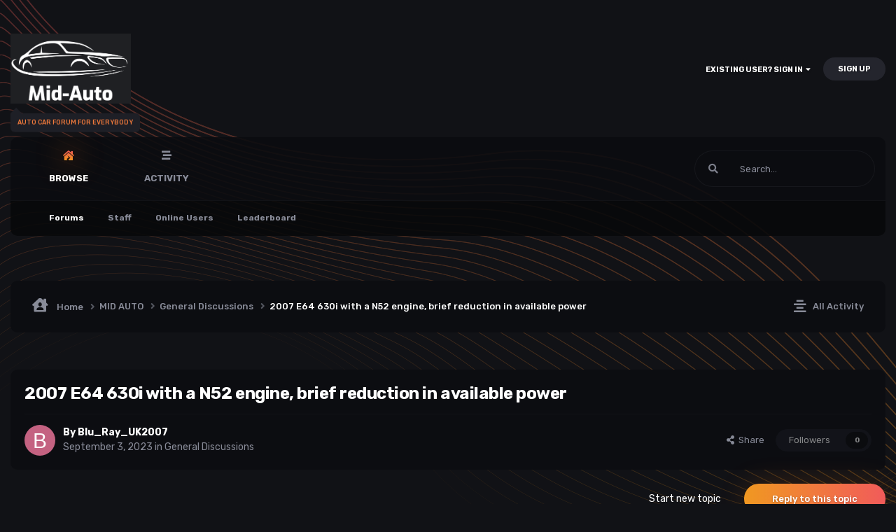

--- FILE ---
content_type: text/html;charset=UTF-8
request_url: https://www.mid-auto.com/topic/152-2007-e64-630i-with-a-n52-engine-brief-reduction-in-available-power/
body_size: 19445
content:
<!DOCTYPE html>
<html lang="en-US" dir="ltr" class='theme--dark'>
	<head>
		<meta charset="utf-8">
        
		<title>2007 E64 630i with a N52 engine, brief reduction in available power - General Discussions - MID AUTO</title>
		
		
		
		

	<meta name="viewport" content="width=device-width, initial-scale=1">


	
	
		<meta property="og:image" content="https://www.mid-auto.com/uploads/monthly_2024_09/midauto.png.02f63addefcccb8fe5c82efb0a5a8fc7.png.4e786e7dcde247eb2bb5f4e12e5259d7.png">
	


	<meta name="twitter:card" content="summary_large_image" />



	
		
			
				<meta property="og:title" content="2007 E64 630i with a N52 engine, brief reduction in available power">
			
		
	

	
		
			
				<meta property="og:type" content="website">
			
		
	

	
		
			
				<meta property="og:url" content="https://www.mid-auto.com/topic/152-2007-e64-630i-with-a-n52-engine-brief-reduction-in-available-power/">
			
		
	

	
		
			
				<meta name="description" content="630i gasoline model with the N52 engine - Does anyone have any ideas about the following intermittent problem? There is a short drop in power output whenever the engine is running, although this only happens very seldom. The issue manifests itself randomly, yet it consistently takes place at the ...">
			
		
	

	
		
			
				<meta property="og:description" content="630i gasoline model with the N52 engine - Does anyone have any ideas about the following intermittent problem? There is a short drop in power output whenever the engine is running, although this only happens very seldom. The issue manifests itself randomly, yet it consistently takes place at the ...">
			
		
	

	
		
			
				<meta property="og:updated_time" content="2023-09-03T15:01:42Z">
			
		
	

	
		
			
				<meta property="og:site_name" content="MID AUTO">
			
		
	

	
		
			
				<meta property="og:locale" content="en_US">
			
		
	


	
		<link rel="canonical" href="https://www.mid-auto.com/topic/152-2007-e64-630i-with-a-n52-engine-brief-reduction-in-available-power/" />
	

	
		<link as="style" rel="preload" href="https://www.mid-auto.com/applications/core/interface/ckeditor/ckeditor/skins/ips/editor.css?t=N49C" />
	




<link rel="manifest" href="https://www.mid-auto.com/manifest.webmanifest/">
<meta name="msapplication-config" content="https://www.mid-auto.com/browserconfig.xml/">
<meta name="msapplication-starturl" content="/">
<meta name="application-name" content="MID AUTO">
<meta name="apple-mobile-web-app-title" content="MID AUTO">

	<meta name="theme-color" content="#ffffff">










<link rel="preload" href="//www.mid-auto.com/applications/core/interface/font/fontawesome-webfont.woff2?v=4.7.0" as="font" crossorigin="anonymous">
		




	<link rel='stylesheet' href='https://www.mid-auto.com/uploads/css_built_3/341e4a57816af3ba440d891ca87450ff_framework.css?v=4e52a1ea3c1687869330' media='all'>

	<link rel='stylesheet' href='https://www.mid-auto.com/uploads/css_built_3/05e81b71abe4f22d6eb8d1a929494829_responsive.css?v=4e52a1ea3c1687869330' media='all'>

	<link rel='stylesheet' href='https://www.mid-auto.com/uploads/css_built_3/90eb5adf50a8c640f633d47fd7eb1778_core.css?v=4e52a1ea3c1687869330' media='all'>

	<link rel='stylesheet' href='https://www.mid-auto.com/uploads/css_built_3/5a0da001ccc2200dc5625c3f3934497d_core_responsive.css?v=4e52a1ea3c1687869330' media='all'>

	<link rel='stylesheet' href='https://www.mid-auto.com/uploads/css_built_3/62e269ced0fdab7e30e026f1d30ae516_forums.css?v=4e52a1ea3c1687869330' media='all'>

	<link rel='stylesheet' href='https://www.mid-auto.com/uploads/css_built_3/76e62c573090645fb99a15a363d8620e_forums_responsive.css?v=4e52a1ea3c1687869330' media='all'>

	<link rel='stylesheet' href='https://www.mid-auto.com/uploads/css_built_3/ebdea0c6a7dab6d37900b9190d3ac77b_topics.css?v=4e52a1ea3c1687869330' media='all'>





<link rel='stylesheet' href='https://www.mid-auto.com/uploads/css_built_3/258adbb6e4f3e83cd3b355f84e3fa002_custom.css?v=4e52a1ea3c1687869330' media='all'>




        
		
		

	
	<link rel='shortcut icon' href='https://www.mid-auto.com/uploads/monthly_2024_09/midauto.png.02f63addefcccb8fe5c82efb0a5a8fc7.png' type="image/png">

        
<!-- (CB) Nexxe ( Fontawesome ) -->
<link rel="stylesheet" href="https://use.fontawesome.com/releases/v5.14.0/css/all.css">
<link rel="stylesheet" href="https://use.fontawesome.com/releases/v5.14.0/css/v4-shims.css">

<!-- (CB) Nexxe ( Google Fonts ) -->
<link href="https://fonts.googleapis.com/css2?family=Rubik:ital,wght@0,300;0,400;0,500;0,700;0,900;1,300;1,400;1,500;1,700;1,900&display=swap" rel="stylesheet">
	</head>
	<body class='ipsApp ipsApp_front ipsJS_none ipsClearfix' data-controller='core.front.core.app' data-message="" data-pageApp='forums' data-pageLocation='front' data-pageModule='forums' data-pageController='topic' data-pageID='152'  >
		
        

        

		  <a href='#ipsLayout_mainArea' class='ipsHide' title='Go to main content on this page' accesskey='m'>Jump to content</a>
			

            
<ul id='elMobileNav' class='ipsResponsive_hideDesktop' data-controller='core.front.core.mobileNav'>
    
		
			
			
				
				
			
				
					<li id='elMobileBreadcrumb'>
						<a href='https://www.mid-auto.com/forum/5-general-discussions/'>
							<span>General Discussions</span>
						</a>
					</li>
				
				
			
				
				
			
		
	
  
	
	<li >
		<a data-action="defaultStream" href='https://www.mid-auto.com/discover/'><i class="fa fa-newspaper-o" aria-hidden="true"></i></a>
	</li>

	

	
    
<ul class='ipsMobileHamburger ipsList_reset ipsResponsive_hideDesktop'>
	<li data-ipsDrawer data-ipsDrawer-drawerElem='#elMobileDrawer'>
		<a href='#' >
			
			
				
			
			
			
			<i class='fa fa-navicon'></i>
		</a>
	</li>
</ul>
</ul>
			<div id='ipsLayout_header' class='ipsClearfix'>
                

				<header>
					<div class='ipsLayout_container'>
					</div>
				</header>
			</div>
            <div id='cb-nexxe__topbar'>
                <div class='ipsLayout_container'>
                   
<div id='cb-nexxe__header'>
   <div class='cb-nexxe__header--logo'>
      <div class='cb-nexxe__header__logo--content hvr-forward'>
         

   
   <a href='https://www.mid-auto.com/' id='elLogo' accesskey='1'>
     <img src="https://www.mid-auto.com/uploads/monthly_2023_06/xyzavpbn.png.2fff1132ff4f1cf5dc5c833b85d42d4f.png" class='logo__light' alt='MID AUTO'>
     <img src="https://www.mid-auto.com/uploads/monthly_2023_06/midauto.png.02f63addefcccb8fe5c82efb0a5a8fc7.png" class='logo__dark' alt='MID AUTO'>
   </a>
   <span class='cb-nexxe__header__logo--descritpion u_409'>Auto Car Forum For Everybody</span>


      </div>
   </div>
   
      <div class='cb-nexxe__header--userpanel'>
        
        

	<ul id='elUserNav' class='ipsList_inline cSignedOut ipsResponsive_showDesktop'>
		
        
		
        
        
            
            <li id='elSignInLink'>
                <a href='https://www.mid-auto.com/login/' data-ipsMenu-closeOnClick="false" data-ipsMenu id='elUserSignIn'>
                    Existing user? Sign In &nbsp;<i class='fa fa-caret-down'></i>
                </a>
                
<div id='elUserSignIn_menu' class='ipsMenu ipsMenu_auto ipsHide'>
	<form accept-charset='utf-8' method='post' action='https://www.mid-auto.com/login/'>
		<input type="hidden" name="csrfKey" value="17c70561164eec8b3529fa2ea0d95717">
		<input type="hidden" name="ref" value="aHR0cHM6Ly93d3cubWlkLWF1dG8uY29tL3RvcGljLzE1Mi0yMDA3LWU2NC02MzBpLXdpdGgtYS1uNTItZW5naW5lLWJyaWVmLXJlZHVjdGlvbi1pbi1hdmFpbGFibGUtcG93ZXIv">
		<div data-role="loginForm">
			
			
			
				
<div class="ipsPad ipsForm ipsForm_vertical">
	<h4 class="ipsType_sectionHead">Sign In</h4>
	<br><br>
	<ul class='ipsList_reset'>
		<li class="ipsFieldRow ipsFieldRow_noLabel ipsFieldRow_fullWidth">
			
			
				<input type="text" placeholder="Display Name" name="auth" autocomplete="username">
			
		</li>
		<li class="ipsFieldRow ipsFieldRow_noLabel ipsFieldRow_fullWidth">
			<input type="password" placeholder="Password" name="password" autocomplete="current-password">
		</li>
		<li class="ipsFieldRow ipsFieldRow_checkbox ipsClearfix">
			<span class="ipsCustomInput">
				<input type="checkbox" name="remember_me" id="remember_me_checkbox" value="1" checked aria-checked="true">
				<span></span>
			</span>
			<div class="ipsFieldRow_content">
				<label class="ipsFieldRow_label" for="remember_me_checkbox">Remember me</label>
				<span class="ipsFieldRow_desc">Not recommended on shared computers</span>
			</div>
		</li>
		<li class="ipsFieldRow ipsFieldRow_fullWidth">
			<button type="submit" name="_processLogin" value="usernamepassword" class="ipsButton ipsButton_primary ipsButton_small" id="elSignIn_submit">Sign In</button>
			
				<p class="ipsType_right ipsType_small">
					
						<a href='https://www.mid-auto.com/lostpassword/' data-ipsDialog data-ipsDialog-title='Forgot your password?'>
					
					Forgot your password?</a>
				</p>
			
		</li>
	</ul>
</div>
			
		</div>
	</form>
</div>
            </li>
            
        
		
			<li>
				
					<a href='https://www.mid-auto.com/register/' data-ipsDialog data-ipsDialog-size='narrow' data-ipsDialog-title='Sign Up' id='elRegisterButton' class='ipsButton ipsButton_normal ipsButton_primary'>Sign Up</a>
				
			</li>
		
	</ul>

      </div>
   
</div>
                </div>
            </div>
            

    
    <div id='cb-nexxe__menu'>
    <div class='ipsLayout_container'>
	<nav data-controller='core.front.core.navBar' class=' ipsResponsive_showDesktop'>
		<div class='ipsNavBar_primary ipsLayout_container '>
			<ul data-role="primaryNavBar" class='ipsClearfix'>
				



	
		
		
			
		
		<li class='ipsNavBar_active' data-active id='elNavSecondary_1' data-role="navBarItem" data-navApp="core" data-navExt="CustomItem">
			
			
				<a href="https://www.mid-auto.com"  data-navItem-id="1" data-navDefault>
					Browse
				</a>
			
			
				<ul class='ipsNavBar_secondary ' data-role='secondaryNavBar'>
					



	
	

	
		
		
			
		
		<li class='ipsNavBar_active' data-active id='elNavSecondary_10' data-role="navBarItem" data-navApp="forums" data-navExt="Forums">
			
			
				<a href="https://www.mid-auto.com"  data-navItem-id="10" data-navDefault>
					Forums
				</a>
			
			
		</li>
	
	

	
	

	
		
		
		<li  id='elNavSecondary_12' data-role="navBarItem" data-navApp="core" data-navExt="StaffDirectory">
			
			
				<a href="https://www.mid-auto.com/staff/"  data-navItem-id="12" >
					Staff
				</a>
			
			
		</li>
	
	

	
		
		
		<li  id='elNavSecondary_13' data-role="navBarItem" data-navApp="core" data-navExt="OnlineUsers">
			
			
				<a href="https://www.mid-auto.com/online/"  data-navItem-id="13" >
					Online Users
				</a>
			
			
		</li>
	
	

	
		
		
		<li  id='elNavSecondary_14' data-role="navBarItem" data-navApp="core" data-navExt="Leaderboard">
			
			
				<a href="https://www.mid-auto.com/leaderboard/"  data-navItem-id="14" >
					Leaderboard
				</a>
			
			
		</li>
	
	



					<li class='ipsHide' id='elNavigationMore_1' data-role='navMore'>
						<a href='#' data-ipsMenu data-ipsMenu-appendTo='#elNavigationMore_1' id='elNavigationMore_1_dropdown'>More <i class='fa fa-caret-down'></i></a>
						<ul class='ipsHide ipsMenu ipsMenu_auto' id='elNavigationMore_1_dropdown_menu' data-role='moreDropdown'></ul>
					</li>
				</ul>
			
		</li>
	
	

	
		
		
		<li  id='elNavSecondary_2' data-role="navBarItem" data-navApp="core" data-navExt="CustomItem">
			
			
				<a href="https://www.mid-auto.com/discover/"  data-navItem-id="2" >
					Activity
				</a>
			
			
				<ul class='ipsNavBar_secondary ipsHide' data-role='secondaryNavBar'>
					



	
		
		
		<li  id='elNavSecondary_4' data-role="navBarItem" data-navApp="core" data-navExt="AllActivity">
			
			
				<a href="https://www.mid-auto.com/discover/"  data-navItem-id="4" >
					All Activity
				</a>
			
			
		</li>
	
	

	
	

	
	

	
	

	
	

	
	



					<li class='ipsHide' id='elNavigationMore_2' data-role='navMore'>
						<a href='#' data-ipsMenu data-ipsMenu-appendTo='#elNavigationMore_2' id='elNavigationMore_2_dropdown'>More <i class='fa fa-caret-down'></i></a>
						<ul class='ipsHide ipsMenu ipsMenu_auto' id='elNavigationMore_2_dropdown_menu' data-role='moreDropdown'></ul>
					</li>
				</ul>
			
		</li>
	
	



				<li class='ipsHide' id='elNavigationMore' data-role='navMore'>
					<a href='#' data-ipsMenu data-ipsMenu-appendTo='#elNavigationMore' id='elNavigationMore_dropdown'>More</a>
					<ul class='ipsNavBar_secondary ipsHide' data-role='secondaryNavBar'>
						<li class='ipsHide' id='elNavigationMore_more' data-role='navMore'>
							<a href='#' data-ipsMenu data-ipsMenu-appendTo='#elNavigationMore_more' id='elNavigationMore_more_dropdown'>More <i class='fa fa-caret-down'></i></a>
							<ul class='ipsHide ipsMenu ipsMenu_auto' id='elNavigationMore_more_dropdown_menu' data-role='moreDropdown'></ul>
						</li>
					</ul>
				</li>
			</ul>
            

		</div>
        
<div class='cb-nexxe__menu--right'>
   	<div id="elSearchWrapper">
		<div id='elSearch' data-controller="core.front.core.quickSearch">
			<form accept-charset='utf-8' action='//www.mid-auto.com/search/?do=quicksearch' method='post'>
                <input type='search' id='elSearchField' placeholder='Search...' name='q' autocomplete='off' aria-label='Search'>
                <details class='cSearchFilter'>
                    <summary class='cSearchFilter__text'></summary>
                    <ul class='cSearchFilter__menu'>
                        
                        <li><label><input type="radio" name="type" value="all" ><span class='cSearchFilter__menuText'>Everywhere</span></label></li>
                        
                            
                                <li><label><input type="radio" name="type" value='contextual_{&quot;type&quot;:&quot;forums_topic&quot;,&quot;nodes&quot;:5}' checked><span class='cSearchFilter__menuText'>This Forum</span></label></li>
                            
                                <li><label><input type="radio" name="type" value='contextual_{&quot;type&quot;:&quot;forums_topic&quot;,&quot;item&quot;:152}' checked><span class='cSearchFilter__menuText'>This Topic</span></label></li>
                            
                        
                        
                            <li><label><input type="radio" name="type" value="core_statuses_status"><span class='cSearchFilter__menuText'>Status Updates</span></label></li>
                        
                            <li><label><input type="radio" name="type" value="forums_topic"><span class='cSearchFilter__menuText'>Topics</span></label></li>
                        
                            <li><label><input type="radio" name="type" value="core_members"><span class='cSearchFilter__menuText'>Members</span></label></li>
                        
                    </ul>
                </details>
				<button class='cSearchSubmit' type="submit" aria-label='Search'><i class="fa fa-search"></i></button>
			</form>
		</div>
	</div>
   
</div>
	</nav>
    </div>
    </div>
   

      
        

      
		<main id='ipsLayout_body' class='ipsLayout_container'>
			<div id='ipsLayout_contentArea'>
              	
<nav class='ipsBreadcrumb ipsBreadcrumb_top ipsFaded_withHover'>
	

	<ul class='ipsList_inline ipsPos_right'>
		
		<li >
			<a data-action="defaultStream" class='ipsType_light '  href='https://www.mid-auto.com/discover/'><i class="fas fa-align-center"></i> <span>All Activity</span></a>
		</li>
		
	</ul>

	<ul data-role="breadcrumbList">
		<li>
			<a title="Home" href='https://www.mid-auto.com/'>
				<span><i class="fas fa-house-user"></i> Home <i class='fa fa-angle-right'></i></span>
			</a>
		</li>
		
		
			<li>
				
					<a href='https://www.mid-auto.com/forum/1-mid-auto/'>
						<span>MID AUTO <i class='fa fa-angle-right' aria-hidden="true"></i></span>
					</a>
				
			</li>
		
			<li>
				
					<a href='https://www.mid-auto.com/forum/5-general-discussions/'>
						<span>General Discussions <i class='fa fa-angle-right' aria-hidden="true"></i></span>
					</a>
				
			</li>
		
			<li>
				
					2007 E64 630i with a N52 engine, brief reduction in available power
				
			</li>
		
	</ul>
</nav>
				<div id='ipsLayout_contentWrapper'>
					
					<div id='ipsLayout_mainArea'>
						
						
						
						

	




						



<div class='ipsPageHeader ipsResponsive_pull ipsBox ipsPadding sm:ipsPadding:half ipsMargin_bottom'>
		
	
	<div class='ipsFlex ipsFlex-ai:center ipsFlex-fw:wrap ipsGap:4'>
		<div class='ipsFlex-flex:11'>
			<h1 class='ipsType_pageTitle ipsContained_container'>
				

				
				
					<span class='ipsType_break ipsContained'>
						<span>2007 E64 630i with a N52 engine, brief reduction in available power</span>
					</span>
				
			</h1>
			
			
		</div>
		
	</div>
	<hr class='ipsHr'>
	<div class='ipsPageHeader__meta ipsFlex ipsFlex-jc:between ipsFlex-ai:center ipsFlex-fw:wrap ipsGap:3'>
		<div class='ipsFlex-flex:11'>
			<div class='ipsPhotoPanel ipsPhotoPanel_mini ipsPhotoPanel_notPhone ipsClearfix'>
				


	<a href="https://www.mid-auto.com/profile/29-blu_ray_uk2007/" rel="nofollow" data-ipsHover data-ipsHover-width="370" data-ipsHover-target="https://www.mid-auto.com/profile/29-blu_ray_uk2007/?do=hovercard" class="ipsUserPhoto ipsUserPhoto_mini nexxe__offline" title="Go to Blu_Ray_UK2007's profile">
		<img src='data:image/svg+xml,%3Csvg%20xmlns%3D%22http%3A%2F%2Fwww.w3.org%2F2000%2Fsvg%22%20viewBox%3D%220%200%201024%201024%22%20style%3D%22background%3A%23c46281%22%3E%3Cg%3E%3Ctext%20text-anchor%3D%22middle%22%20dy%3D%22.35em%22%20x%3D%22512%22%20y%3D%22512%22%20fill%3D%22%23ffffff%22%20font-size%3D%22700%22%20font-family%3D%22-apple-system%2C%20BlinkMacSystemFont%2C%20Roboto%2C%20Helvetica%2C%20Arial%2C%20sans-serif%22%3EB%3C%2Ftext%3E%3C%2Fg%3E%3C%2Fsvg%3E' alt='Blu_Ray_UK2007' loading="lazy">
	</a>

				<div>
					<p class='ipsType_reset ipsType_blendLinks'>
						<span class='ipsType_normal'>
						
							<strong>By 


<a href='https://www.mid-auto.com/profile/29-blu_ray_uk2007/' rel="nofollow" data-ipsHover data-ipsHover-width='370' data-ipsHover-target='https://www.mid-auto.com/profile/29-blu_ray_uk2007/?do=hovercard&amp;referrer=https%253A%252F%252Fwww.mid-auto.com%252Ftopic%252F152-2007-e64-630i-with-a-n52-engine-brief-reduction-in-available-power%252F' title="Go to Blu_Ray_UK2007's profile" class="ipsType_break">Blu_Ray_UK2007</a></strong><br />
							<span class='ipsType_light'><time datetime='2023-09-03T14:54:54Z' title='09/03/23 02:54  PM' data-short='2 yr'>September 3, 2023</time> in <a href="https://www.mid-auto.com/forum/5-general-discussions/">General Discussions</a></span>
						
						</span>
					</p>
				</div>
			</div>
		</div>
		
			<div class='ipsFlex-flex:01 ipsResponsive_hidePhone'>
				<div class='ipsShareLinks'>
					
						


    <a href='#elShareItem_295228757_menu' id='elShareItem_295228757' data-ipsMenu class='ipsShareButton ipsButton ipsButton_verySmall ipsButton_link ipsButton_link--light'>
        <span><i class='fa fa-share-alt'></i></span> &nbsp;Share
    </a>

    <div class='ipsPadding ipsMenu ipsMenu_auto ipsHide' id='elShareItem_295228757_menu' data-controller="core.front.core.sharelink">
        <ul class='ipsList_inline'>
            
                <li>
<a href="https://twitter.com/share?url=https%3A%2F%2Fwww.mid-auto.com%2Ftopic%2F152-2007-e64-630i-with-a-n52-engine-brief-reduction-in-available-power%2F" class="cShareLink cShareLink_twitter" target="_blank" data-role="shareLink" title='Share on Twitter' data-ipsTooltip rel='nofollow noopener'>
	<i class="fa fa-twitter"></i>
</a></li>
            
                <li>
<a href="https://www.facebook.com/sharer/sharer.php?u=https%3A%2F%2Fwww.mid-auto.com%2Ftopic%2F152-2007-e64-630i-with-a-n52-engine-brief-reduction-in-available-power%2F" class="cShareLink cShareLink_facebook" target="_blank" data-role="shareLink" title='Share on Facebook' data-ipsTooltip rel='noopener nofollow'>
	<i class="fa fa-facebook"></i>
</a></li>
            
                <li>
<a href="https://www.reddit.com/submit?url=https%3A%2F%2Fwww.mid-auto.com%2Ftopic%2F152-2007-e64-630i-with-a-n52-engine-brief-reduction-in-available-power%2F&amp;title=2007+E64+630i+with+a+N52+engine%2C+brief+reduction+in+available+power" rel="nofollow noopener" class="cShareLink cShareLink_reddit" target="_blank" title='Share on Reddit' data-ipsTooltip>
	<i class="fa fa-reddit"></i>
</a></li>
            
                <li>
<a href="https://www.linkedin.com/shareArticle?mini=true&amp;url=https%3A%2F%2Fwww.mid-auto.com%2Ftopic%2F152-2007-e64-630i-with-a-n52-engine-brief-reduction-in-available-power%2F&amp;title=2007+E64+630i+with+a+N52+engine%2C+brief+reduction+in+available+power" rel="nofollow noopener" class="cShareLink cShareLink_linkedin" target="_blank" data-role="shareLink" title='Share on LinkedIn' data-ipsTooltip>
	<i class="fa fa-linkedin"></i>
</a></li>
            
                <li>
<a href="https://pinterest.com/pin/create/button/?url=https://www.mid-auto.com/topic/152-2007-e64-630i-with-a-n52-engine-brief-reduction-in-available-power/&amp;media=https://www.mid-auto.com/uploads/monthly_2024_09/midauto.png.02f63addefcccb8fe5c82efb0a5a8fc7.png.4e786e7dcde247eb2bb5f4e12e5259d7.png" class="cShareLink cShareLink_pinterest" rel="nofollow noopener" target="_blank" data-role="shareLink" title='Share on Pinterest' data-ipsTooltip>
	<i class="fa fa-pinterest"></i>
</a></li>
            
        </ul>
        
            <hr class='ipsHr'>
            <button class='ipsHide ipsButton ipsButton_verySmall ipsButton_light ipsButton_fullWidth ipsMargin_top:half' data-controller='core.front.core.webshare' data-role='webShare' data-webShareTitle='2007 E64 630i with a N52 engine, brief reduction in available power' data-webShareText='2007 E64 630i with a N52 engine, brief reduction in available power' data-webShareUrl='https://www.mid-auto.com/topic/152-2007-e64-630i-with-a-n52-engine-brief-reduction-in-available-power/'>More sharing options...</button>
        
    </div>

					
					



					

<div data-followApp='forums' data-followArea='topic' data-followID='152' data-controller='core.front.core.followButton'>
	

	<a href='https://www.mid-auto.com/login/' rel="nofollow" class="ipsFollow ipsPos_middle ipsButton ipsButton_light ipsButton_verySmall ipsButton_disabled" data-role="followButton" data-ipsTooltip title='Sign in to follow this'>
		<span>Followers</span>
		<span class='ipsCommentCount'>0</span>
	</a>

</div>
				</div>
			</div>
					
	</div>
	
	
</div>








<div class='ipsClearfix'>
	<ul class="ipsToolList ipsToolList_horizontal ipsClearfix ipsSpacer_both ">
		
			<li class='ipsToolList_primaryAction'>
				<span data-controller='forums.front.topic.reply'>
					
						<a href='#replyForm' rel="nofollow" class='ipsButton ipsButton_important ipsButton_medium ipsButton_fullWidth' data-action='replyToTopic'>Reply to this topic</a>
					
				</span>
			</li>
		
		
			<li class='ipsResponsive_hidePhone'>
				
					<a href="https://www.mid-auto.com/forum/5-general-discussions/?do=add" rel="nofollow" class='ipsButton ipsButton_link ipsButton_medium ipsButton_fullWidth' title='Start a new topic in this forum'>Start new topic</a>
				
			</li>
		
		
	</ul>
</div>

<div id='comments' data-controller='core.front.core.commentFeed,forums.front.topic.view, core.front.core.ignoredComments' data-autoPoll data-baseURL='https://www.mid-auto.com/topic/152-2007-e64-630i-with-a-n52-engine-brief-reduction-in-available-power/' data-lastPage data-feedID='topic-152' class='cTopic ipsClear ipsSpacer_top'>
	
			
	

	

<div data-controller='core.front.core.recommendedComments' data-url='https://www.mid-auto.com/topic/152-2007-e64-630i-with-a-n52-engine-brief-reduction-in-available-power/?recommended=comments' class='ipsRecommendedComments ipsHide'>
	<div data-role="recommendedComments">
		<h2 class='ipsType_sectionHead ipsType_large ipsType_bold ipsMargin_bottom'>Recommended Posts</h2>
		
	</div>
</div>
	
	<div id="elPostFeed" data-role='commentFeed' data-controller='core.front.core.moderation' >
		<form action="https://www.mid-auto.com/topic/152-2007-e64-630i-with-a-n52-engine-brief-reduction-in-available-power/?csrfKey=17c70561164eec8b3529fa2ea0d95717&amp;do=multimodComment" method="post" data-ipsPageAction data-role='moderationTools'>
			
			
				

					

					
					



<a id='comment-1454'></a>
<article  id='elComment_1454' class='cPost ipsBox ipsResponsive_pull  ipsComment  ipsComment_parent ipsClearfix ipsClear ipsColumns ipsColumns_noSpacing ipsColumns_collapsePhone    '>
	

	

	<div class='cAuthorPane_mobile ipsResponsive_showPhone'>
		<div class='cAuthorPane_photo'>
			<div class='cAuthorPane_photoWrap'>
				


	<a href="https://www.mid-auto.com/profile/29-blu_ray_uk2007/" rel="nofollow" data-ipsHover data-ipsHover-width="370" data-ipsHover-target="https://www.mid-auto.com/profile/29-blu_ray_uk2007/?do=hovercard" class="ipsUserPhoto ipsUserPhoto_large nexxe__offline" title="Go to Blu_Ray_UK2007's profile">
		<img src='data:image/svg+xml,%3Csvg%20xmlns%3D%22http%3A%2F%2Fwww.w3.org%2F2000%2Fsvg%22%20viewBox%3D%220%200%201024%201024%22%20style%3D%22background%3A%23c46281%22%3E%3Cg%3E%3Ctext%20text-anchor%3D%22middle%22%20dy%3D%22.35em%22%20x%3D%22512%22%20y%3D%22512%22%20fill%3D%22%23ffffff%22%20font-size%3D%22700%22%20font-family%3D%22-apple-system%2C%20BlinkMacSystemFont%2C%20Roboto%2C%20Helvetica%2C%20Arial%2C%20sans-serif%22%3EB%3C%2Ftext%3E%3C%2Fg%3E%3C%2Fsvg%3E' alt='Blu_Ray_UK2007' loading="lazy">
	</a>

				
				
					<a href="https://www.mid-auto.com/profile/29-blu_ray_uk2007/badges/" rel="nofollow">
						
<img src='https://www.mid-auto.com/uploads/monthly_2023_06/7_Collaborator.svg' loading="lazy" alt="Collaborator" class="cAuthorPane_badge cAuthorPane_badge--rank ipsOutline ipsOutline:2px" data-ipsTooltip title="Rank: Collaborator (7/14)">
					</a>
				
			</div>
		</div>
		<div class='cAuthorPane_content'>
			<h3 class='ipsType_sectionHead cAuthorPane_author ipsType_break ipsType_blendLinks ipsFlex ipsFlex-ai:center'>
				


<a href='https://www.mid-auto.com/profile/29-blu_ray_uk2007/' rel="nofollow" data-ipsHover data-ipsHover-width='370' data-ipsHover-target='https://www.mid-auto.com/profile/29-blu_ray_uk2007/?do=hovercard&amp;referrer=https%253A%252F%252Fwww.mid-auto.com%252Ftopic%252F152-2007-e64-630i-with-a-n52-engine-brief-reduction-in-available-power%252F' title="Go to Blu_Ray_UK2007's profile" class="ipsType_break">Blu_Ray_UK2007</a>
			</h3>
			<div class='ipsType_light ipsType_reset'>
				<a href='https://www.mid-auto.com/topic/152-2007-e64-630i-with-a-n52-engine-brief-reduction-in-available-power/?do=findComment&amp;comment=1454' rel="nofollow" class='ipsType_blendLinks'>Posted <time datetime='2023-09-03T14:54:54Z' title='09/03/23 02:54  PM' data-short='2 yr'>September 3, 2023</time></a>
				
			</div>
		</div>
	</div>
	<aside class='ipsComment_author cAuthorPane ipsColumn ipsColumn_medium ipsResponsive_hidePhone'>
        <div id='cb-nexxe__comment_author'>
		<h3 class='ipsType_sectionHead cAuthorPane_author ipsType_blendLinks ipsType_break'><strong>


<a href='https://www.mid-auto.com/profile/29-blu_ray_uk2007/' rel="nofollow" data-ipsHover data-ipsHover-width='370' data-ipsHover-target='https://www.mid-auto.com/profile/29-blu_ray_uk2007/?do=hovercard&amp;referrer=https%253A%252F%252Fwww.mid-auto.com%252Ftopic%252F152-2007-e64-630i-with-a-n52-engine-brief-reduction-in-available-power%252F' title="Go to Blu_Ray_UK2007's profile" class="ipsType_break">Blu_Ray_UK2007</a></strong>
			
		</h3>
		<ul class='cAuthorPane_info ipsList_reset'>
          	
				<li data-role='group'>Members</li>
				
			
			<li data-role='photo' class='cAuthorPane_photo'>
				<div class='cAuthorPane_photoWrap'>
					


	<a href="https://www.mid-auto.com/profile/29-blu_ray_uk2007/" rel="nofollow" data-ipsHover data-ipsHover-width="370" data-ipsHover-target="https://www.mid-auto.com/profile/29-blu_ray_uk2007/?do=hovercard" class="ipsUserPhoto ipsUserPhoto_large nexxe__offline" title="Go to Blu_Ray_UK2007's profile">
		<img src='data:image/svg+xml,%3Csvg%20xmlns%3D%22http%3A%2F%2Fwww.w3.org%2F2000%2Fsvg%22%20viewBox%3D%220%200%201024%201024%22%20style%3D%22background%3A%23c46281%22%3E%3Cg%3E%3Ctext%20text-anchor%3D%22middle%22%20dy%3D%22.35em%22%20x%3D%22512%22%20y%3D%22512%22%20fill%3D%22%23ffffff%22%20font-size%3D%22700%22%20font-family%3D%22-apple-system%2C%20BlinkMacSystemFont%2C%20Roboto%2C%20Helvetica%2C%20Arial%2C%20sans-serif%22%3EB%3C%2Ftext%3E%3C%2Fg%3E%3C%2Fsvg%3E' alt='Blu_Ray_UK2007' loading="lazy">
	</a>

					
					
						
<img src='https://www.mid-auto.com/uploads/monthly_2023_06/7_Collaborator.svg' loading="lazy" alt="Collaborator" class="cAuthorPane_badge cAuthorPane_badge--rank ipsOutline ipsOutline:2px" data-ipsTooltip title="Rank: Collaborator (7/14)">
					
				</div>
			</li>
			
			    
				    


<ul class='cb-nexxe__post__icons nopwbutton'>
   
   <li class='reputation rep_neutral'>
       <span>0</span>
   </li>
   <li class='posts'><span>193</span></li>
   
   
</ul>



				

				
          
                
        
				

			
		</ul>
        </div>
	</aside>
	<div class='ipsColumn ipsColumn_fluid ipsMargin:none'>
		

<div id='comment-1454_wrap' data-controller='core.front.core.comment' data-commentApp='forums' data-commentType='forums' data-commentID="1454" data-quoteData='{&quot;userid&quot;:29,&quot;username&quot;:&quot;Blu_Ray_UK2007&quot;,&quot;timestamp&quot;:1693752894,&quot;contentapp&quot;:&quot;forums&quot;,&quot;contenttype&quot;:&quot;forums&quot;,&quot;contentid&quot;:152,&quot;contentclass&quot;:&quot;forums_Topic&quot;,&quot;contentcommentid&quot;:1454}' class='ipsComment_content ipsType_medium'>

	<div class='ipsComment_meta ipsType_light ipsFlex ipsFlex-ai:center ipsFlex-jc:between ipsFlex-fd:row-reverse'>
		<div class='ipsType_light ipsType_reset ipsType_blendLinks ipsComment_toolWrap'>
			<div class='ipsResponsive_hidePhone ipsComment_badges'>
				<ul class='ipsList_reset ipsFlex ipsFlex-jc:end ipsFlex-fw:wrap ipsGap:2 ipsGap_row:1'>
					
					
					
					
					
				</ul>
			</div>
			<ul class='ipsList_reset ipsComment_tools'>
				<li>
					<a href='#elControls_1454_menu' class='ipsComment_ellipsis' id='elControls_1454' title='More options...' data-ipsMenu data-ipsMenu-appendTo='#comment-1454_wrap'><i class='fa fa-ellipsis-h'></i></a>
					<ul id='elControls_1454_menu' class='ipsMenu ipsMenu_narrow ipsHide'>
						
						
							<li class='ipsMenu_item'><a href='https://www.mid-auto.com/topic/152-2007-e64-630i-with-a-n52-engine-brief-reduction-in-available-power/' title='Share this post' data-ipsDialog data-ipsDialog-size='narrow' data-ipsDialog-content='#elShareComment_1454_menu' data-ipsDialog-title="Share this post" id='elSharePost_1454' data-role='shareComment'>Share</a></li>
						
                        
						
						
						
							
								
							
							
							
							
							
							
						
					</ul>
				</li>
				
			</ul>
		</div>

		<div class='ipsType_reset ipsResponsive_hidePhone'>
			<a href='https://www.mid-auto.com/topic/152-2007-e64-630i-with-a-n52-engine-brief-reduction-in-available-power/?do=findComment&amp;comment=1454' rel="nofollow" class='ipsType_blendLinks'>Posted <time datetime='2023-09-03T14:54:54Z' title='09/03/23 02:54  PM' data-short='2 yr'>September 3, 2023</time></a>
			
			<span class='ipsResponsive_hidePhone'>
				
				
			</span>
		</div>
	</div>

	

    

	<div class='cPost_contentWrap'>
		
		<div data-role='commentContent' class='ipsType_normal ipsType_richText ipsPadding_bottom ipsContained' data-controller='core.front.core.lightboxedImages'>
			<p>
	630i gasoline model with the N52 engine - Does anyone have any ideas about the following intermittent problem?
</p>

<p>
	There is a short drop in power output whenever the engine is running, although this only happens very seldom. The issue manifests itself randomly, yet it consistently takes place at the following time. When I reach an intersection after a period of regular driving at a constant or varied pace, I come to a complete stop or slow down. When it is safe to do so, I will attempt to quicken my pace. The automobile first reacts properly (perhaps for less than a second), but then it abruptly stops responding at all. This just continues for a fraction of a second until the power is restored and everything goes back to how it was before. I have no clue if it is an issue with the engine (which is quite likely), or whether it has anything to do with the gearbox (such as a hasty choice to change gears) - Do you have any ideas?
</p>


			
		</div>

		
			<div class='ipsItemControls'>
				
					
						

	<div data-controller='core.front.core.reaction' class='ipsItemControls_right ipsClearfix '>	
		<div class='ipsReact ipsPos_right'>
			
				
				<div class='ipsReact_blurb ipsHide' data-role='reactionBlurb'>
					
				</div>
			
			
			
		</div>
	</div>

					
				
				<ul class='ipsComment_controls ipsClearfix ipsItemControls_left' data-role="commentControls">
					
						
						
							<li data-ipsQuote-editor='topic_comment' data-ipsQuote-target='#comment-1454' class='ipsJS_show'>
								<button class='ipsButton ipsButton_light ipsButton_verySmall ipsButton_narrow cMultiQuote ipsHide' data-action='multiQuoteComment' data-ipsTooltip data-ipsQuote-multiQuote data-mqId='mq1454' title='MultiQuote'><i class='fa fa-plus'></i></button>
							</li>
							<li data-ipsQuote-editor='topic_comment' data-ipsQuote-target='#comment-1454' class='ipsJS_show'>
								<a href='#' data-action='quoteComment' data-ipsQuote-singleQuote>Quote</a>
							</li>
						
						
												
					
					<li class='ipsHide' data-role='commentLoading'>
						<span class='ipsLoading ipsLoading_tiny ipsLoading_noAnim'></span>
					</li>
				</ul>
			</div>
		

		
	</div>

	

	



<div class='ipsPadding ipsHide cPostShareMenu' id='elShareComment_1454_menu'>
	<h5 class='ipsType_normal ipsType_reset'>Link to comment</h5>
	
		
	
	
	<input type='text' value='https://www.mid-auto.com/topic/152-2007-e64-630i-with-a-n52-engine-brief-reduction-in-available-power/' class='ipsField_fullWidth'>

	
	<h5 class='ipsType_normal ipsType_reset ipsSpacer_top'>Share on other sites</h5>
	

	<ul class='ipsList_inline ipsList_noSpacing ipsClearfix' data-controller="core.front.core.sharelink">
		
			<li>
<a href="https://twitter.com/share?url=https%3A%2F%2Fwww.mid-auto.com%2Ftopic%2F152-2007-e64-630i-with-a-n52-engine-brief-reduction-in-available-power%2F%3Fdo%3DfindComment%26comment%3D1454" class="cShareLink cShareLink_twitter" target="_blank" data-role="shareLink" title='Share on Twitter' data-ipsTooltip rel='nofollow noopener'>
	<i class="fa fa-twitter"></i>
</a></li>
		
			<li>
<a href="https://www.facebook.com/sharer/sharer.php?u=https%3A%2F%2Fwww.mid-auto.com%2Ftopic%2F152-2007-e64-630i-with-a-n52-engine-brief-reduction-in-available-power%2F%3Fdo%3DfindComment%26comment%3D1454" class="cShareLink cShareLink_facebook" target="_blank" data-role="shareLink" title='Share on Facebook' data-ipsTooltip rel='noopener nofollow'>
	<i class="fa fa-facebook"></i>
</a></li>
		
			<li>
<a href="https://www.reddit.com/submit?url=https%3A%2F%2Fwww.mid-auto.com%2Ftopic%2F152-2007-e64-630i-with-a-n52-engine-brief-reduction-in-available-power%2F%3Fdo%3DfindComment%26comment%3D1454&amp;title=2007+E64+630i+with+a+N52+engine%2C+brief+reduction+in+available+power" rel="nofollow noopener" class="cShareLink cShareLink_reddit" target="_blank" title='Share on Reddit' data-ipsTooltip>
	<i class="fa fa-reddit"></i>
</a></li>
		
			<li>
<a href="https://www.linkedin.com/shareArticle?mini=true&amp;url=https%3A%2F%2Fwww.mid-auto.com%2Ftopic%2F152-2007-e64-630i-with-a-n52-engine-brief-reduction-in-available-power%2F%3Fdo%3DfindComment%26comment%3D1454&amp;title=2007+E64+630i+with+a+N52+engine%2C+brief+reduction+in+available+power" rel="nofollow noopener" class="cShareLink cShareLink_linkedin" target="_blank" data-role="shareLink" title='Share on LinkedIn' data-ipsTooltip>
	<i class="fa fa-linkedin"></i>
</a></li>
		
			<li>
<a href="https://pinterest.com/pin/create/button/?url=https://www.mid-auto.com/topic/152-2007-e64-630i-with-a-n52-engine-brief-reduction-in-available-power/?do=findComment%26comment=1454&amp;media=https://www.mid-auto.com/uploads/monthly_2024_09/midauto.png.02f63addefcccb8fe5c82efb0a5a8fc7.png.4e786e7dcde247eb2bb5f4e12e5259d7.png" class="cShareLink cShareLink_pinterest" rel="nofollow noopener" target="_blank" data-role="shareLink" title='Share on Pinterest' data-ipsTooltip>
	<i class="fa fa-pinterest"></i>
</a></li>
		
	</ul>


	<hr class='ipsHr'>
	<button class='ipsHide ipsButton ipsButton_small ipsButton_light ipsButton_fullWidth ipsMargin_top:half' data-controller='core.front.core.webshare' data-role='webShare' data-webShareTitle='2007 E64 630i with a N52 engine, brief reduction in available power' data-webShareText='630i gasoline model with the N52 engine - Does anyone have any ideas about the following intermittent problem?
 


	There is a short drop in power output whenever the engine is running, although this only happens very seldom. The issue manifests itself randomly, yet it consistently takes place at the following time. When I reach an intersection after a period of regular driving at a constant or varied pace, I come to a complete stop or slow down. When it is safe to do so, I will attempt to quicken my pace. The automobile first reacts properly (perhaps for less than a second), but then it abruptly stops responding at all. This just continues for a fraction of a second until the power is restored and everything goes back to how it was before. I have no clue if it is an issue with the engine (which is quite likely), or whether it has anything to do with the gearbox (such as a hasty choice to change gears) - Do you have any ideas?
 
' data-webShareUrl='https://www.mid-auto.com/topic/152-2007-e64-630i-with-a-n52-engine-brief-reduction-in-available-power/?do=findComment&amp;comment=1454'>More sharing options...</button>

	
</div>
</div>
	</div>
    
    


<div id='cb-nexxe__post__menu'>
      <ul class='cb-nexxe__post__menu--list'>
        
        <li class='findcontent' data-ipstooltip='' _title='Find Content'><a href="https://www.mid-auto.com/profile/29-blu_ray_uk2007/content/"><i class='fa fa-search'></i></a></li>
        
        
         
        
        
        
      </ul>
</div>


  
</article>
					
					
					
				

					

					
					



<a id='comment-1455'></a>
<article  id='elComment_1455' class='cPost ipsBox ipsResponsive_pull  ipsComment  ipsComment_parent ipsClearfix ipsClear ipsColumns ipsColumns_noSpacing ipsColumns_collapsePhone    '>
	

	

	<div class='cAuthorPane_mobile ipsResponsive_showPhone'>
		<div class='cAuthorPane_photo'>
			<div class='cAuthorPane_photoWrap'>
				


	<a href="https://www.mid-auto.com/profile/5-irvesbmw/" rel="nofollow" data-ipsHover data-ipsHover-width="370" data-ipsHover-target="https://www.mid-auto.com/profile/5-irvesbmw/?do=hovercard" class="ipsUserPhoto ipsUserPhoto_large nexxe__offline" title="Go to IrvesBMW's profile">
		<img src='data:image/svg+xml,%3Csvg%20xmlns%3D%22http%3A%2F%2Fwww.w3.org%2F2000%2Fsvg%22%20viewBox%3D%220%200%201024%201024%22%20style%3D%22background%3A%23c47362%22%3E%3Cg%3E%3Ctext%20text-anchor%3D%22middle%22%20dy%3D%22.35em%22%20x%3D%22512%22%20y%3D%22512%22%20fill%3D%22%23ffffff%22%20font-size%3D%22700%22%20font-family%3D%22-apple-system%2C%20BlinkMacSystemFont%2C%20Roboto%2C%20Helvetica%2C%20Arial%2C%20sans-serif%22%3EI%3C%2Ftext%3E%3C%2Fg%3E%3C%2Fsvg%3E' alt='IrvesBMW' loading="lazy">
	</a>

				
				
					<a href="https://www.mid-auto.com/profile/5-irvesbmw/badges/" rel="nofollow">
						
<img src='https://www.mid-auto.com/uploads/monthly_2023_06/8_Regular.svg' loading="lazy" alt="Community Regular" class="cAuthorPane_badge cAuthorPane_badge--rank ipsOutline ipsOutline:2px" data-ipsTooltip title="Rank: Community Regular (8/14)">
					</a>
				
			</div>
		</div>
		<div class='cAuthorPane_content'>
			<h3 class='ipsType_sectionHead cAuthorPane_author ipsType_break ipsType_blendLinks ipsFlex ipsFlex-ai:center'>
				


<a href='https://www.mid-auto.com/profile/5-irvesbmw/' rel="nofollow" data-ipsHover data-ipsHover-width='370' data-ipsHover-target='https://www.mid-auto.com/profile/5-irvesbmw/?do=hovercard&amp;referrer=https%253A%252F%252Fwww.mid-auto.com%252Ftopic%252F152-2007-e64-630i-with-a-n52-engine-brief-reduction-in-available-power%252F' title="Go to IrvesBMW's profile" class="ipsType_break">IrvesBMW</a>
			</h3>
			<div class='ipsType_light ipsType_reset'>
				<a href='https://www.mid-auto.com/topic/152-2007-e64-630i-with-a-n52-engine-brief-reduction-in-available-power/?do=findComment&amp;comment=1455' rel="nofollow" class='ipsType_blendLinks'>Posted <time datetime='2023-09-03T14:55:38Z' title='09/03/23 02:55  PM' data-short='2 yr'>September 3, 2023</time></a>
				
			</div>
		</div>
	</div>
	<aside class='ipsComment_author cAuthorPane ipsColumn ipsColumn_medium ipsResponsive_hidePhone'>
        <div id='cb-nexxe__comment_author'>
		<h3 class='ipsType_sectionHead cAuthorPane_author ipsType_blendLinks ipsType_break'><strong>


<a href='https://www.mid-auto.com/profile/5-irvesbmw/' rel="nofollow" data-ipsHover data-ipsHover-width='370' data-ipsHover-target='https://www.mid-auto.com/profile/5-irvesbmw/?do=hovercard&amp;referrer=https%253A%252F%252Fwww.mid-auto.com%252Ftopic%252F152-2007-e64-630i-with-a-n52-engine-brief-reduction-in-available-power%252F' title="Go to IrvesBMW's profile" class="ipsType_break">IrvesBMW</a></strong>
			
		</h3>
		<ul class='cAuthorPane_info ipsList_reset'>
          	
				<li data-role='group'>Members</li>
				
			
			<li data-role='photo' class='cAuthorPane_photo'>
				<div class='cAuthorPane_photoWrap'>
					


	<a href="https://www.mid-auto.com/profile/5-irvesbmw/" rel="nofollow" data-ipsHover data-ipsHover-width="370" data-ipsHover-target="https://www.mid-auto.com/profile/5-irvesbmw/?do=hovercard" class="ipsUserPhoto ipsUserPhoto_large nexxe__offline" title="Go to IrvesBMW's profile">
		<img src='data:image/svg+xml,%3Csvg%20xmlns%3D%22http%3A%2F%2Fwww.w3.org%2F2000%2Fsvg%22%20viewBox%3D%220%200%201024%201024%22%20style%3D%22background%3A%23c47362%22%3E%3Cg%3E%3Ctext%20text-anchor%3D%22middle%22%20dy%3D%22.35em%22%20x%3D%22512%22%20y%3D%22512%22%20fill%3D%22%23ffffff%22%20font-size%3D%22700%22%20font-family%3D%22-apple-system%2C%20BlinkMacSystemFont%2C%20Roboto%2C%20Helvetica%2C%20Arial%2C%20sans-serif%22%3EI%3C%2Ftext%3E%3C%2Fg%3E%3C%2Fsvg%3E' alt='IrvesBMW' loading="lazy">
	</a>

					
					
						
<img src='https://www.mid-auto.com/uploads/monthly_2023_06/8_Regular.svg' loading="lazy" alt="Community Regular" class="cAuthorPane_badge cAuthorPane_badge--rank ipsOutline ipsOutline:2px" data-ipsTooltip title="Rank: Community Regular (8/14)">
					
				</div>
			</li>
			
			    
				    


<ul class='cb-nexxe__post__icons 3columns nopwbutton'>
   
   <li class='reputation rep_positive'>
       <span>1</span>
   </li>
   <li class='posts'><span>306</span></li>
   
      <li class='dayswon'><span data-ipsTooltip title='The number of times IrvesBMW had the most number of content likes for a day'>1</span></li>
   
   
</ul>



				

				
          
                
        
				

			
		</ul>
        </div>
	</aside>
	<div class='ipsColumn ipsColumn_fluid ipsMargin:none'>
		

<div id='comment-1455_wrap' data-controller='core.front.core.comment' data-commentApp='forums' data-commentType='forums' data-commentID="1455" data-quoteData='{&quot;userid&quot;:5,&quot;username&quot;:&quot;IrvesBMW&quot;,&quot;timestamp&quot;:1693752938,&quot;contentapp&quot;:&quot;forums&quot;,&quot;contenttype&quot;:&quot;forums&quot;,&quot;contentid&quot;:152,&quot;contentclass&quot;:&quot;forums_Topic&quot;,&quot;contentcommentid&quot;:1455}' class='ipsComment_content ipsType_medium'>

	<div class='ipsComment_meta ipsType_light ipsFlex ipsFlex-ai:center ipsFlex-jc:between ipsFlex-fd:row-reverse'>
		<div class='ipsType_light ipsType_reset ipsType_blendLinks ipsComment_toolWrap'>
			<div class='ipsResponsive_hidePhone ipsComment_badges'>
				<ul class='ipsList_reset ipsFlex ipsFlex-jc:end ipsFlex-fw:wrap ipsGap:2 ipsGap_row:1'>
					
					
					
					
					
				</ul>
			</div>
			<ul class='ipsList_reset ipsComment_tools'>
				<li>
					<a href='#elControls_1455_menu' class='ipsComment_ellipsis' id='elControls_1455' title='More options...' data-ipsMenu data-ipsMenu-appendTo='#comment-1455_wrap'><i class='fa fa-ellipsis-h'></i></a>
					<ul id='elControls_1455_menu' class='ipsMenu ipsMenu_narrow ipsHide'>
						
						
							<li class='ipsMenu_item'><a href='https://www.mid-auto.com/topic/152-2007-e64-630i-with-a-n52-engine-brief-reduction-in-available-power/?do=findComment&amp;comment=1455' rel="nofollow" title='Share this post' data-ipsDialog data-ipsDialog-size='narrow' data-ipsDialog-content='#elShareComment_1455_menu' data-ipsDialog-title="Share this post" id='elSharePost_1455' data-role='shareComment'>Share</a></li>
						
                        
						
						
						
							
								
							
							
							
							
							
							
						
					</ul>
				</li>
				
			</ul>
		</div>

		<div class='ipsType_reset ipsResponsive_hidePhone'>
			<a href='https://www.mid-auto.com/topic/152-2007-e64-630i-with-a-n52-engine-brief-reduction-in-available-power/?do=findComment&amp;comment=1455' rel="nofollow" class='ipsType_blendLinks'>Posted <time datetime='2023-09-03T14:55:38Z' title='09/03/23 02:55  PM' data-short='2 yr'>September 3, 2023</time></a>
			
			<span class='ipsResponsive_hidePhone'>
				
				
			</span>
		</div>
	</div>

	

    

	<div class='cPost_contentWrap'>
		
		<div data-role='commentContent' class='ipsType_normal ipsType_richText ipsPadding_bottom ipsContained' data-controller='core.front.core.lightboxedImages'>
			<p>
	If the problem only occurs when the vehicle is loaded or while it is moving away, might it be a problem with the traction control? Imagines that it has regained traction and that everything is back to normal after turning off the power because it believed it had lost it.
</p>

<p>
	It's possible that the problem lies in the gearbox's software; why not try resetting the throttle and going from there?
</p>


			
		</div>

		
			<div class='ipsItemControls'>
				
					
						

	<div data-controller='core.front.core.reaction' class='ipsItemControls_right ipsClearfix '>	
		<div class='ipsReact ipsPos_right'>
			
				
				<div class='ipsReact_blurb ipsHide' data-role='reactionBlurb'>
					
				</div>
			
			
			
		</div>
	</div>

					
				
				<ul class='ipsComment_controls ipsClearfix ipsItemControls_left' data-role="commentControls">
					
						
						
							<li data-ipsQuote-editor='topic_comment' data-ipsQuote-target='#comment-1455' class='ipsJS_show'>
								<button class='ipsButton ipsButton_light ipsButton_verySmall ipsButton_narrow cMultiQuote ipsHide' data-action='multiQuoteComment' data-ipsTooltip data-ipsQuote-multiQuote data-mqId='mq1455' title='MultiQuote'><i class='fa fa-plus'></i></button>
							</li>
							<li data-ipsQuote-editor='topic_comment' data-ipsQuote-target='#comment-1455' class='ipsJS_show'>
								<a href='#' data-action='quoteComment' data-ipsQuote-singleQuote>Quote</a>
							</li>
						
						
												
					
					<li class='ipsHide' data-role='commentLoading'>
						<span class='ipsLoading ipsLoading_tiny ipsLoading_noAnim'></span>
					</li>
				</ul>
			</div>
		

		
	</div>

	

	



<div class='ipsPadding ipsHide cPostShareMenu' id='elShareComment_1455_menu'>
	<h5 class='ipsType_normal ipsType_reset'>Link to comment</h5>
	
		
	
	
	<input type='text' value='https://www.mid-auto.com/topic/152-2007-e64-630i-with-a-n52-engine-brief-reduction-in-available-power/?do=findComment&amp;comment=1455' class='ipsField_fullWidth'>

	
	<h5 class='ipsType_normal ipsType_reset ipsSpacer_top'>Share on other sites</h5>
	

	<ul class='ipsList_inline ipsList_noSpacing ipsClearfix' data-controller="core.front.core.sharelink">
		
			<li>
<a href="https://twitter.com/share?url=https%3A%2F%2Fwww.mid-auto.com%2Ftopic%2F152-2007-e64-630i-with-a-n52-engine-brief-reduction-in-available-power%2F%3Fdo%3DfindComment%26comment%3D1455" class="cShareLink cShareLink_twitter" target="_blank" data-role="shareLink" title='Share on Twitter' data-ipsTooltip rel='nofollow noopener'>
	<i class="fa fa-twitter"></i>
</a></li>
		
			<li>
<a href="https://www.facebook.com/sharer/sharer.php?u=https%3A%2F%2Fwww.mid-auto.com%2Ftopic%2F152-2007-e64-630i-with-a-n52-engine-brief-reduction-in-available-power%2F%3Fdo%3DfindComment%26comment%3D1455" class="cShareLink cShareLink_facebook" target="_blank" data-role="shareLink" title='Share on Facebook' data-ipsTooltip rel='noopener nofollow'>
	<i class="fa fa-facebook"></i>
</a></li>
		
			<li>
<a href="https://www.reddit.com/submit?url=https%3A%2F%2Fwww.mid-auto.com%2Ftopic%2F152-2007-e64-630i-with-a-n52-engine-brief-reduction-in-available-power%2F%3Fdo%3DfindComment%26comment%3D1455&amp;title=2007+E64+630i+with+a+N52+engine%2C+brief+reduction+in+available+power" rel="nofollow noopener" class="cShareLink cShareLink_reddit" target="_blank" title='Share on Reddit' data-ipsTooltip>
	<i class="fa fa-reddit"></i>
</a></li>
		
			<li>
<a href="https://www.linkedin.com/shareArticle?mini=true&amp;url=https%3A%2F%2Fwww.mid-auto.com%2Ftopic%2F152-2007-e64-630i-with-a-n52-engine-brief-reduction-in-available-power%2F%3Fdo%3DfindComment%26comment%3D1455&amp;title=2007+E64+630i+with+a+N52+engine%2C+brief+reduction+in+available+power" rel="nofollow noopener" class="cShareLink cShareLink_linkedin" target="_blank" data-role="shareLink" title='Share on LinkedIn' data-ipsTooltip>
	<i class="fa fa-linkedin"></i>
</a></li>
		
			<li>
<a href="https://pinterest.com/pin/create/button/?url=https://www.mid-auto.com/topic/152-2007-e64-630i-with-a-n52-engine-brief-reduction-in-available-power/?do=findComment%26comment=1455&amp;media=https://www.mid-auto.com/uploads/monthly_2024_09/midauto.png.02f63addefcccb8fe5c82efb0a5a8fc7.png.4e786e7dcde247eb2bb5f4e12e5259d7.png" class="cShareLink cShareLink_pinterest" rel="nofollow noopener" target="_blank" data-role="shareLink" title='Share on Pinterest' data-ipsTooltip>
	<i class="fa fa-pinterest"></i>
</a></li>
		
	</ul>


	<hr class='ipsHr'>
	<button class='ipsHide ipsButton ipsButton_small ipsButton_light ipsButton_fullWidth ipsMargin_top:half' data-controller='core.front.core.webshare' data-role='webShare' data-webShareTitle='2007 E64 630i with a N52 engine, brief reduction in available power' data-webShareText='If the problem only occurs when the vehicle is loaded or while it is moving away, might it be a problem with the traction control? Imagines that it has regained traction and that everything is back to normal after turning off the power because it believed it had lost it.
 


	It&#039;s possible that the problem lies in the gearbox&#039;s software; why not try resetting the throttle and going from there?
 
' data-webShareUrl='https://www.mid-auto.com/topic/152-2007-e64-630i-with-a-n52-engine-brief-reduction-in-available-power/?do=findComment&amp;comment=1455'>More sharing options...</button>

	
</div>
</div>
	</div>
    
    


<div id='cb-nexxe__post__menu'>
      <ul class='cb-nexxe__post__menu--list'>
        
        <li class='findcontent' data-ipstooltip='' _title='Find Content'><a href="https://www.mid-auto.com/profile/5-irvesbmw/content/"><i class='fa fa-search'></i></a></li>
        
        
         
        
        
        
      </ul>
</div>


  
</article>
					
					
					
				

					

					
					



<a id='comment-1456'></a>
<article  id='elComment_1456' class='cPost ipsBox ipsResponsive_pull  ipsComment  ipsComment_parent ipsClearfix ipsClear ipsColumns ipsColumns_noSpacing ipsColumns_collapsePhone    '>
	

	

	<div class='cAuthorPane_mobile ipsResponsive_showPhone'>
		<div class='cAuthorPane_photo'>
			<div class='cAuthorPane_photoWrap'>
				


	<a href="https://www.mid-auto.com/profile/29-blu_ray_uk2007/" rel="nofollow" data-ipsHover data-ipsHover-width="370" data-ipsHover-target="https://www.mid-auto.com/profile/29-blu_ray_uk2007/?do=hovercard" class="ipsUserPhoto ipsUserPhoto_large nexxe__offline" title="Go to Blu_Ray_UK2007's profile">
		<img src='data:image/svg+xml,%3Csvg%20xmlns%3D%22http%3A%2F%2Fwww.w3.org%2F2000%2Fsvg%22%20viewBox%3D%220%200%201024%201024%22%20style%3D%22background%3A%23c46281%22%3E%3Cg%3E%3Ctext%20text-anchor%3D%22middle%22%20dy%3D%22.35em%22%20x%3D%22512%22%20y%3D%22512%22%20fill%3D%22%23ffffff%22%20font-size%3D%22700%22%20font-family%3D%22-apple-system%2C%20BlinkMacSystemFont%2C%20Roboto%2C%20Helvetica%2C%20Arial%2C%20sans-serif%22%3EB%3C%2Ftext%3E%3C%2Fg%3E%3C%2Fsvg%3E' alt='Blu_Ray_UK2007' loading="lazy">
	</a>

				
				
					<a href="https://www.mid-auto.com/profile/29-blu_ray_uk2007/badges/" rel="nofollow">
						
<img src='https://www.mid-auto.com/uploads/monthly_2023_06/7_Collaborator.svg' loading="lazy" alt="Collaborator" class="cAuthorPane_badge cAuthorPane_badge--rank ipsOutline ipsOutline:2px" data-ipsTooltip title="Rank: Collaborator (7/14)">
					</a>
				
			</div>
		</div>
		<div class='cAuthorPane_content'>
			<h3 class='ipsType_sectionHead cAuthorPane_author ipsType_break ipsType_blendLinks ipsFlex ipsFlex-ai:center'>
				


<a href='https://www.mid-auto.com/profile/29-blu_ray_uk2007/' rel="nofollow" data-ipsHover data-ipsHover-width='370' data-ipsHover-target='https://www.mid-auto.com/profile/29-blu_ray_uk2007/?do=hovercard&amp;referrer=https%253A%252F%252Fwww.mid-auto.com%252Ftopic%252F152-2007-e64-630i-with-a-n52-engine-brief-reduction-in-available-power%252F' title="Go to Blu_Ray_UK2007's profile" class="ipsType_break">Blu_Ray_UK2007</a>
			</h3>
			<div class='ipsType_light ipsType_reset'>
				<a href='https://www.mid-auto.com/topic/152-2007-e64-630i-with-a-n52-engine-brief-reduction-in-available-power/?do=findComment&amp;comment=1456' rel="nofollow" class='ipsType_blendLinks'>Posted <time datetime='2023-09-03T14:56:08Z' title='09/03/23 02:56  PM' data-short='2 yr'>September 3, 2023</time></a>
				
			</div>
		</div>
	</div>
	<aside class='ipsComment_author cAuthorPane ipsColumn ipsColumn_medium ipsResponsive_hidePhone'>
        <div id='cb-nexxe__comment_author'>
		<h3 class='ipsType_sectionHead cAuthorPane_author ipsType_blendLinks ipsType_break'><strong>


<a href='https://www.mid-auto.com/profile/29-blu_ray_uk2007/' rel="nofollow" data-ipsHover data-ipsHover-width='370' data-ipsHover-target='https://www.mid-auto.com/profile/29-blu_ray_uk2007/?do=hovercard&amp;referrer=https%253A%252F%252Fwww.mid-auto.com%252Ftopic%252F152-2007-e64-630i-with-a-n52-engine-brief-reduction-in-available-power%252F' title="Go to Blu_Ray_UK2007's profile" class="ipsType_break">Blu_Ray_UK2007</a></strong>
			
		</h3>
		<ul class='cAuthorPane_info ipsList_reset'>
          	
				<li data-role='group'>Members</li>
				
			
			<li data-role='photo' class='cAuthorPane_photo'>
				<div class='cAuthorPane_photoWrap'>
					


	<a href="https://www.mid-auto.com/profile/29-blu_ray_uk2007/" rel="nofollow" data-ipsHover data-ipsHover-width="370" data-ipsHover-target="https://www.mid-auto.com/profile/29-blu_ray_uk2007/?do=hovercard" class="ipsUserPhoto ipsUserPhoto_large nexxe__offline" title="Go to Blu_Ray_UK2007's profile">
		<img src='data:image/svg+xml,%3Csvg%20xmlns%3D%22http%3A%2F%2Fwww.w3.org%2F2000%2Fsvg%22%20viewBox%3D%220%200%201024%201024%22%20style%3D%22background%3A%23c46281%22%3E%3Cg%3E%3Ctext%20text-anchor%3D%22middle%22%20dy%3D%22.35em%22%20x%3D%22512%22%20y%3D%22512%22%20fill%3D%22%23ffffff%22%20font-size%3D%22700%22%20font-family%3D%22-apple-system%2C%20BlinkMacSystemFont%2C%20Roboto%2C%20Helvetica%2C%20Arial%2C%20sans-serif%22%3EB%3C%2Ftext%3E%3C%2Fg%3E%3C%2Fsvg%3E' alt='Blu_Ray_UK2007' loading="lazy">
	</a>

					
					
						
<img src='https://www.mid-auto.com/uploads/monthly_2023_06/7_Collaborator.svg' loading="lazy" alt="Collaborator" class="cAuthorPane_badge cAuthorPane_badge--rank ipsOutline ipsOutline:2px" data-ipsTooltip title="Rank: Collaborator (7/14)">
					
				</div>
			</li>
			
			    
				    


<ul class='cb-nexxe__post__icons nopwbutton'>
   
   <li class='reputation rep_neutral'>
       <span>0</span>
   </li>
   <li class='posts'><span>193</span></li>
   
   
</ul>



				

				
          
                
        
				

			
		</ul>
        </div>
	</aside>
	<div class='ipsColumn ipsColumn_fluid ipsMargin:none'>
		

<div id='comment-1456_wrap' data-controller='core.front.core.comment' data-commentApp='forums' data-commentType='forums' data-commentID="1456" data-quoteData='{&quot;userid&quot;:29,&quot;username&quot;:&quot;Blu_Ray_UK2007&quot;,&quot;timestamp&quot;:1693752968,&quot;contentapp&quot;:&quot;forums&quot;,&quot;contenttype&quot;:&quot;forums&quot;,&quot;contentid&quot;:152,&quot;contentclass&quot;:&quot;forums_Topic&quot;,&quot;contentcommentid&quot;:1456}' class='ipsComment_content ipsType_medium'>

	<div class='ipsComment_meta ipsType_light ipsFlex ipsFlex-ai:center ipsFlex-jc:between ipsFlex-fd:row-reverse'>
		<div class='ipsType_light ipsType_reset ipsType_blendLinks ipsComment_toolWrap'>
			<div class='ipsResponsive_hidePhone ipsComment_badges'>
				<ul class='ipsList_reset ipsFlex ipsFlex-jc:end ipsFlex-fw:wrap ipsGap:2 ipsGap_row:1'>
					
						<li><strong class="ipsBadge ipsBadge_large ipsComment_authorBadge">Author</strong></li>
					
					
					
					
					
				</ul>
			</div>
			<ul class='ipsList_reset ipsComment_tools'>
				<li>
					<a href='#elControls_1456_menu' class='ipsComment_ellipsis' id='elControls_1456' title='More options...' data-ipsMenu data-ipsMenu-appendTo='#comment-1456_wrap'><i class='fa fa-ellipsis-h'></i></a>
					<ul id='elControls_1456_menu' class='ipsMenu ipsMenu_narrow ipsHide'>
						
						
							<li class='ipsMenu_item'><a href='https://www.mid-auto.com/topic/152-2007-e64-630i-with-a-n52-engine-brief-reduction-in-available-power/?do=findComment&amp;comment=1456' rel="nofollow" title='Share this post' data-ipsDialog data-ipsDialog-size='narrow' data-ipsDialog-content='#elShareComment_1456_menu' data-ipsDialog-title="Share this post" id='elSharePost_1456' data-role='shareComment'>Share</a></li>
						
                        
						
						
						
							
								
							
							
							
							
							
							
						
					</ul>
				</li>
				
			</ul>
		</div>

		<div class='ipsType_reset ipsResponsive_hidePhone'>
			<a href='https://www.mid-auto.com/topic/152-2007-e64-630i-with-a-n52-engine-brief-reduction-in-available-power/?do=findComment&amp;comment=1456' rel="nofollow" class='ipsType_blendLinks'>Posted <time datetime='2023-09-03T14:56:08Z' title='09/03/23 02:56  PM' data-short='2 yr'>September 3, 2023</time></a>
			
			<span class='ipsResponsive_hidePhone'>
				
				
			</span>
		</div>
	</div>

	

    

	<div class='cPost_contentWrap'>
		
		<div data-role='commentContent' class='ipsType_normal ipsType_richText ipsPadding_bottom ipsContained' data-controller='core.front.core.lightboxedImages'>
			<p>
	Both of these are sound recommendations. It goes without saying that I won't be handling things on my own, but it is helpful to have an idea of what the issue may be when discussing it with the garage. I am going to guess that "resetting the throttle" is not a task that I am responsible for either!
</p>


			
		</div>

		
			<div class='ipsItemControls'>
				
					
						

	<div data-controller='core.front.core.reaction' class='ipsItemControls_right ipsClearfix '>	
		<div class='ipsReact ipsPos_right'>
			
				
				<div class='ipsReact_blurb ipsHide' data-role='reactionBlurb'>
					
				</div>
			
			
			
		</div>
	</div>

					
				
				<ul class='ipsComment_controls ipsClearfix ipsItemControls_left' data-role="commentControls">
					
						
						
							<li data-ipsQuote-editor='topic_comment' data-ipsQuote-target='#comment-1456' class='ipsJS_show'>
								<button class='ipsButton ipsButton_light ipsButton_verySmall ipsButton_narrow cMultiQuote ipsHide' data-action='multiQuoteComment' data-ipsTooltip data-ipsQuote-multiQuote data-mqId='mq1456' title='MultiQuote'><i class='fa fa-plus'></i></button>
							</li>
							<li data-ipsQuote-editor='topic_comment' data-ipsQuote-target='#comment-1456' class='ipsJS_show'>
								<a href='#' data-action='quoteComment' data-ipsQuote-singleQuote>Quote</a>
							</li>
						
						
												
					
					<li class='ipsHide' data-role='commentLoading'>
						<span class='ipsLoading ipsLoading_tiny ipsLoading_noAnim'></span>
					</li>
				</ul>
			</div>
		

		
	</div>

	

	



<div class='ipsPadding ipsHide cPostShareMenu' id='elShareComment_1456_menu'>
	<h5 class='ipsType_normal ipsType_reset'>Link to comment</h5>
	
		
	
	
	<input type='text' value='https://www.mid-auto.com/topic/152-2007-e64-630i-with-a-n52-engine-brief-reduction-in-available-power/?do=findComment&amp;comment=1456' class='ipsField_fullWidth'>

	
	<h5 class='ipsType_normal ipsType_reset ipsSpacer_top'>Share on other sites</h5>
	

	<ul class='ipsList_inline ipsList_noSpacing ipsClearfix' data-controller="core.front.core.sharelink">
		
			<li>
<a href="https://twitter.com/share?url=https%3A%2F%2Fwww.mid-auto.com%2Ftopic%2F152-2007-e64-630i-with-a-n52-engine-brief-reduction-in-available-power%2F%3Fdo%3DfindComment%26comment%3D1456" class="cShareLink cShareLink_twitter" target="_blank" data-role="shareLink" title='Share on Twitter' data-ipsTooltip rel='nofollow noopener'>
	<i class="fa fa-twitter"></i>
</a></li>
		
			<li>
<a href="https://www.facebook.com/sharer/sharer.php?u=https%3A%2F%2Fwww.mid-auto.com%2Ftopic%2F152-2007-e64-630i-with-a-n52-engine-brief-reduction-in-available-power%2F%3Fdo%3DfindComment%26comment%3D1456" class="cShareLink cShareLink_facebook" target="_blank" data-role="shareLink" title='Share on Facebook' data-ipsTooltip rel='noopener nofollow'>
	<i class="fa fa-facebook"></i>
</a></li>
		
			<li>
<a href="https://www.reddit.com/submit?url=https%3A%2F%2Fwww.mid-auto.com%2Ftopic%2F152-2007-e64-630i-with-a-n52-engine-brief-reduction-in-available-power%2F%3Fdo%3DfindComment%26comment%3D1456&amp;title=2007+E64+630i+with+a+N52+engine%2C+brief+reduction+in+available+power" rel="nofollow noopener" class="cShareLink cShareLink_reddit" target="_blank" title='Share on Reddit' data-ipsTooltip>
	<i class="fa fa-reddit"></i>
</a></li>
		
			<li>
<a href="https://www.linkedin.com/shareArticle?mini=true&amp;url=https%3A%2F%2Fwww.mid-auto.com%2Ftopic%2F152-2007-e64-630i-with-a-n52-engine-brief-reduction-in-available-power%2F%3Fdo%3DfindComment%26comment%3D1456&amp;title=2007+E64+630i+with+a+N52+engine%2C+brief+reduction+in+available+power" rel="nofollow noopener" class="cShareLink cShareLink_linkedin" target="_blank" data-role="shareLink" title='Share on LinkedIn' data-ipsTooltip>
	<i class="fa fa-linkedin"></i>
</a></li>
		
			<li>
<a href="https://pinterest.com/pin/create/button/?url=https://www.mid-auto.com/topic/152-2007-e64-630i-with-a-n52-engine-brief-reduction-in-available-power/?do=findComment%26comment=1456&amp;media=https://www.mid-auto.com/uploads/monthly_2024_09/midauto.png.02f63addefcccb8fe5c82efb0a5a8fc7.png.4e786e7dcde247eb2bb5f4e12e5259d7.png" class="cShareLink cShareLink_pinterest" rel="nofollow noopener" target="_blank" data-role="shareLink" title='Share on Pinterest' data-ipsTooltip>
	<i class="fa fa-pinterest"></i>
</a></li>
		
	</ul>


	<hr class='ipsHr'>
	<button class='ipsHide ipsButton ipsButton_small ipsButton_light ipsButton_fullWidth ipsMargin_top:half' data-controller='core.front.core.webshare' data-role='webShare' data-webShareTitle='2007 E64 630i with a N52 engine, brief reduction in available power' data-webShareText='Both of these are sound recommendations. It goes without saying that I won&#039;t be handling things on my own, but it is helpful to have an idea of what the issue may be when discussing it with the garage. I am going to guess that &quot;resetting the throttle&quot; is not a task that I am responsible for either!
 
' data-webShareUrl='https://www.mid-auto.com/topic/152-2007-e64-630i-with-a-n52-engine-brief-reduction-in-available-power/?do=findComment&amp;comment=1456'>More sharing options...</button>

	
</div>
</div>
	</div>
    
    


<div id='cb-nexxe__post__menu'>
      <ul class='cb-nexxe__post__menu--list'>
        
        <li class='findcontent' data-ipstooltip='' _title='Find Content'><a href="https://www.mid-auto.com/profile/29-blu_ray_uk2007/content/"><i class='fa fa-search'></i></a></li>
        
        
         
        
        
        
      </ul>
</div>


  
</article>
					
					
					
				

					

					
					



<a id='comment-1457'></a>
<article  id='elComment_1457' class='cPost ipsBox ipsResponsive_pull  ipsComment  ipsComment_parent ipsClearfix ipsClear ipsColumns ipsColumns_noSpacing ipsColumns_collapsePhone    '>
	

	

	<div class='cAuthorPane_mobile ipsResponsive_showPhone'>
		<div class='cAuthorPane_photo'>
			<div class='cAuthorPane_photoWrap'>
				


	<a href="https://www.mid-auto.com/profile/5-irvesbmw/" rel="nofollow" data-ipsHover data-ipsHover-width="370" data-ipsHover-target="https://www.mid-auto.com/profile/5-irvesbmw/?do=hovercard" class="ipsUserPhoto ipsUserPhoto_large nexxe__offline" title="Go to IrvesBMW's profile">
		<img src='data:image/svg+xml,%3Csvg%20xmlns%3D%22http%3A%2F%2Fwww.w3.org%2F2000%2Fsvg%22%20viewBox%3D%220%200%201024%201024%22%20style%3D%22background%3A%23c47362%22%3E%3Cg%3E%3Ctext%20text-anchor%3D%22middle%22%20dy%3D%22.35em%22%20x%3D%22512%22%20y%3D%22512%22%20fill%3D%22%23ffffff%22%20font-size%3D%22700%22%20font-family%3D%22-apple-system%2C%20BlinkMacSystemFont%2C%20Roboto%2C%20Helvetica%2C%20Arial%2C%20sans-serif%22%3EI%3C%2Ftext%3E%3C%2Fg%3E%3C%2Fsvg%3E' alt='IrvesBMW' loading="lazy">
	</a>

				
				
					<a href="https://www.mid-auto.com/profile/5-irvesbmw/badges/" rel="nofollow">
						
<img src='https://www.mid-auto.com/uploads/monthly_2023_06/8_Regular.svg' loading="lazy" alt="Community Regular" class="cAuthorPane_badge cAuthorPane_badge--rank ipsOutline ipsOutline:2px" data-ipsTooltip title="Rank: Community Regular (8/14)">
					</a>
				
			</div>
		</div>
		<div class='cAuthorPane_content'>
			<h3 class='ipsType_sectionHead cAuthorPane_author ipsType_break ipsType_blendLinks ipsFlex ipsFlex-ai:center'>
				


<a href='https://www.mid-auto.com/profile/5-irvesbmw/' rel="nofollow" data-ipsHover data-ipsHover-width='370' data-ipsHover-target='https://www.mid-auto.com/profile/5-irvesbmw/?do=hovercard&amp;referrer=https%253A%252F%252Fwww.mid-auto.com%252Ftopic%252F152-2007-e64-630i-with-a-n52-engine-brief-reduction-in-available-power%252F' title="Go to IrvesBMW's profile" class="ipsType_break">IrvesBMW</a>
			</h3>
			<div class='ipsType_light ipsType_reset'>
				<a href='https://www.mid-auto.com/topic/152-2007-e64-630i-with-a-n52-engine-brief-reduction-in-available-power/?do=findComment&amp;comment=1457' rel="nofollow" class='ipsType_blendLinks'>Posted <time datetime='2023-09-03T14:56:36Z' title='09/03/23 02:56  PM' data-short='2 yr'>September 3, 2023</time></a>
				
			</div>
		</div>
	</div>
	<aside class='ipsComment_author cAuthorPane ipsColumn ipsColumn_medium ipsResponsive_hidePhone'>
        <div id='cb-nexxe__comment_author'>
		<h3 class='ipsType_sectionHead cAuthorPane_author ipsType_blendLinks ipsType_break'><strong>


<a href='https://www.mid-auto.com/profile/5-irvesbmw/' rel="nofollow" data-ipsHover data-ipsHover-width='370' data-ipsHover-target='https://www.mid-auto.com/profile/5-irvesbmw/?do=hovercard&amp;referrer=https%253A%252F%252Fwww.mid-auto.com%252Ftopic%252F152-2007-e64-630i-with-a-n52-engine-brief-reduction-in-available-power%252F' title="Go to IrvesBMW's profile" class="ipsType_break">IrvesBMW</a></strong>
			
		</h3>
		<ul class='cAuthorPane_info ipsList_reset'>
          	
				<li data-role='group'>Members</li>
				
			
			<li data-role='photo' class='cAuthorPane_photo'>
				<div class='cAuthorPane_photoWrap'>
					


	<a href="https://www.mid-auto.com/profile/5-irvesbmw/" rel="nofollow" data-ipsHover data-ipsHover-width="370" data-ipsHover-target="https://www.mid-auto.com/profile/5-irvesbmw/?do=hovercard" class="ipsUserPhoto ipsUserPhoto_large nexxe__offline" title="Go to IrvesBMW's profile">
		<img src='data:image/svg+xml,%3Csvg%20xmlns%3D%22http%3A%2F%2Fwww.w3.org%2F2000%2Fsvg%22%20viewBox%3D%220%200%201024%201024%22%20style%3D%22background%3A%23c47362%22%3E%3Cg%3E%3Ctext%20text-anchor%3D%22middle%22%20dy%3D%22.35em%22%20x%3D%22512%22%20y%3D%22512%22%20fill%3D%22%23ffffff%22%20font-size%3D%22700%22%20font-family%3D%22-apple-system%2C%20BlinkMacSystemFont%2C%20Roboto%2C%20Helvetica%2C%20Arial%2C%20sans-serif%22%3EI%3C%2Ftext%3E%3C%2Fg%3E%3C%2Fsvg%3E' alt='IrvesBMW' loading="lazy">
	</a>

					
					
						
<img src='https://www.mid-auto.com/uploads/monthly_2023_06/8_Regular.svg' loading="lazy" alt="Community Regular" class="cAuthorPane_badge cAuthorPane_badge--rank ipsOutline ipsOutline:2px" data-ipsTooltip title="Rank: Community Regular (8/14)">
					
				</div>
			</li>
			
			    
				    


<ul class='cb-nexxe__post__icons 3columns nopwbutton'>
   
   <li class='reputation rep_positive'>
       <span>1</span>
   </li>
   <li class='posts'><span>306</span></li>
   
      <li class='dayswon'><span data-ipsTooltip title='The number of times IrvesBMW had the most number of content likes for a day'>1</span></li>
   
   
</ul>



				

				
          
                
        
				

			
		</ul>
        </div>
	</aside>
	<div class='ipsColumn ipsColumn_fluid ipsMargin:none'>
		

<div id='comment-1457_wrap' data-controller='core.front.core.comment' data-commentApp='forums' data-commentType='forums' data-commentID="1457" data-quoteData='{&quot;userid&quot;:5,&quot;username&quot;:&quot;IrvesBMW&quot;,&quot;timestamp&quot;:1693752996,&quot;contentapp&quot;:&quot;forums&quot;,&quot;contenttype&quot;:&quot;forums&quot;,&quot;contentid&quot;:152,&quot;contentclass&quot;:&quot;forums_Topic&quot;,&quot;contentcommentid&quot;:1457}' class='ipsComment_content ipsType_medium'>

	<div class='ipsComment_meta ipsType_light ipsFlex ipsFlex-ai:center ipsFlex-jc:between ipsFlex-fd:row-reverse'>
		<div class='ipsType_light ipsType_reset ipsType_blendLinks ipsComment_toolWrap'>
			<div class='ipsResponsive_hidePhone ipsComment_badges'>
				<ul class='ipsList_reset ipsFlex ipsFlex-jc:end ipsFlex-fw:wrap ipsGap:2 ipsGap_row:1'>
					
					
					
					
					
				</ul>
			</div>
			<ul class='ipsList_reset ipsComment_tools'>
				<li>
					<a href='#elControls_1457_menu' class='ipsComment_ellipsis' id='elControls_1457' title='More options...' data-ipsMenu data-ipsMenu-appendTo='#comment-1457_wrap'><i class='fa fa-ellipsis-h'></i></a>
					<ul id='elControls_1457_menu' class='ipsMenu ipsMenu_narrow ipsHide'>
						
						
							<li class='ipsMenu_item'><a href='https://www.mid-auto.com/topic/152-2007-e64-630i-with-a-n52-engine-brief-reduction-in-available-power/?do=findComment&amp;comment=1457' rel="nofollow" title='Share this post' data-ipsDialog data-ipsDialog-size='narrow' data-ipsDialog-content='#elShareComment_1457_menu' data-ipsDialog-title="Share this post" id='elSharePost_1457' data-role='shareComment'>Share</a></li>
						
                        
						
						
						
							
								
							
							
							
							
							
							
						
					</ul>
				</li>
				
			</ul>
		</div>

		<div class='ipsType_reset ipsResponsive_hidePhone'>
			<a href='https://www.mid-auto.com/topic/152-2007-e64-630i-with-a-n52-engine-brief-reduction-in-available-power/?do=findComment&amp;comment=1457' rel="nofollow" class='ipsType_blendLinks'>Posted <time datetime='2023-09-03T14:56:36Z' title='09/03/23 02:56  PM' data-short='2 yr'>September 3, 2023</time></a>
			
			<span class='ipsResponsive_hidePhone'>
				
				
			</span>
		</div>
	</div>

	

    

	<div class='cPost_contentWrap'>
		
		<div data-role='commentContent' class='ipsType_normal ipsType_richText ipsPadding_bottom ipsContained' data-controller='core.front.core.lightboxedImages'>
			<p>
	Only if you don't know how to read and don't have any feet!!
</p>

<p>
	Look it up on the forum, but I think you have to have the key in the ignition but the engine turned off, the gas pedal all the way down, and you have to keep holding it for approximately 40 seconds until you hear a faint click (and it is really faint, so go someplace quiet!). Turn off the ignition, start the vehicle, and continue driving as you normally would............
</p>

<p>
	I really doubt that this will be of any use to you, but it's a free option that you may try out on your own!
</p>


			
		</div>

		
			<div class='ipsItemControls'>
				
					
						

	<div data-controller='core.front.core.reaction' class='ipsItemControls_right ipsClearfix '>	
		<div class='ipsReact ipsPos_right'>
			
				
				<div class='ipsReact_blurb ipsHide' data-role='reactionBlurb'>
					
				</div>
			
			
			
		</div>
	</div>

					
				
				<ul class='ipsComment_controls ipsClearfix ipsItemControls_left' data-role="commentControls">
					
						
						
							<li data-ipsQuote-editor='topic_comment' data-ipsQuote-target='#comment-1457' class='ipsJS_show'>
								<button class='ipsButton ipsButton_light ipsButton_verySmall ipsButton_narrow cMultiQuote ipsHide' data-action='multiQuoteComment' data-ipsTooltip data-ipsQuote-multiQuote data-mqId='mq1457' title='MultiQuote'><i class='fa fa-plus'></i></button>
							</li>
							<li data-ipsQuote-editor='topic_comment' data-ipsQuote-target='#comment-1457' class='ipsJS_show'>
								<a href='#' data-action='quoteComment' data-ipsQuote-singleQuote>Quote</a>
							</li>
						
						
												
					
					<li class='ipsHide' data-role='commentLoading'>
						<span class='ipsLoading ipsLoading_tiny ipsLoading_noAnim'></span>
					</li>
				</ul>
			</div>
		

		
	</div>

	

	



<div class='ipsPadding ipsHide cPostShareMenu' id='elShareComment_1457_menu'>
	<h5 class='ipsType_normal ipsType_reset'>Link to comment</h5>
	
		
	
	
	<input type='text' value='https://www.mid-auto.com/topic/152-2007-e64-630i-with-a-n52-engine-brief-reduction-in-available-power/?do=findComment&amp;comment=1457' class='ipsField_fullWidth'>

	
	<h5 class='ipsType_normal ipsType_reset ipsSpacer_top'>Share on other sites</h5>
	

	<ul class='ipsList_inline ipsList_noSpacing ipsClearfix' data-controller="core.front.core.sharelink">
		
			<li>
<a href="https://twitter.com/share?url=https%3A%2F%2Fwww.mid-auto.com%2Ftopic%2F152-2007-e64-630i-with-a-n52-engine-brief-reduction-in-available-power%2F%3Fdo%3DfindComment%26comment%3D1457" class="cShareLink cShareLink_twitter" target="_blank" data-role="shareLink" title='Share on Twitter' data-ipsTooltip rel='nofollow noopener'>
	<i class="fa fa-twitter"></i>
</a></li>
		
			<li>
<a href="https://www.facebook.com/sharer/sharer.php?u=https%3A%2F%2Fwww.mid-auto.com%2Ftopic%2F152-2007-e64-630i-with-a-n52-engine-brief-reduction-in-available-power%2F%3Fdo%3DfindComment%26comment%3D1457" class="cShareLink cShareLink_facebook" target="_blank" data-role="shareLink" title='Share on Facebook' data-ipsTooltip rel='noopener nofollow'>
	<i class="fa fa-facebook"></i>
</a></li>
		
			<li>
<a href="https://www.reddit.com/submit?url=https%3A%2F%2Fwww.mid-auto.com%2Ftopic%2F152-2007-e64-630i-with-a-n52-engine-brief-reduction-in-available-power%2F%3Fdo%3DfindComment%26comment%3D1457&amp;title=2007+E64+630i+with+a+N52+engine%2C+brief+reduction+in+available+power" rel="nofollow noopener" class="cShareLink cShareLink_reddit" target="_blank" title='Share on Reddit' data-ipsTooltip>
	<i class="fa fa-reddit"></i>
</a></li>
		
			<li>
<a href="https://www.linkedin.com/shareArticle?mini=true&amp;url=https%3A%2F%2Fwww.mid-auto.com%2Ftopic%2F152-2007-e64-630i-with-a-n52-engine-brief-reduction-in-available-power%2F%3Fdo%3DfindComment%26comment%3D1457&amp;title=2007+E64+630i+with+a+N52+engine%2C+brief+reduction+in+available+power" rel="nofollow noopener" class="cShareLink cShareLink_linkedin" target="_blank" data-role="shareLink" title='Share on LinkedIn' data-ipsTooltip>
	<i class="fa fa-linkedin"></i>
</a></li>
		
			<li>
<a href="https://pinterest.com/pin/create/button/?url=https://www.mid-auto.com/topic/152-2007-e64-630i-with-a-n52-engine-brief-reduction-in-available-power/?do=findComment%26comment=1457&amp;media=https://www.mid-auto.com/uploads/monthly_2024_09/midauto.png.02f63addefcccb8fe5c82efb0a5a8fc7.png.4e786e7dcde247eb2bb5f4e12e5259d7.png" class="cShareLink cShareLink_pinterest" rel="nofollow noopener" target="_blank" data-role="shareLink" title='Share on Pinterest' data-ipsTooltip>
	<i class="fa fa-pinterest"></i>
</a></li>
		
	</ul>


	<hr class='ipsHr'>
	<button class='ipsHide ipsButton ipsButton_small ipsButton_light ipsButton_fullWidth ipsMargin_top:half' data-controller='core.front.core.webshare' data-role='webShare' data-webShareTitle='2007 E64 630i with a N52 engine, brief reduction in available power' data-webShareText='Only if you don&#039;t know how to read and don&#039;t have any feet!!
 


	Look it up on the forum, but I think you have to have the key in the ignition but the engine turned off, the gas pedal all the way down, and you have to keep holding it for approximately 40 seconds until you hear a faint click (and it is really faint, so go someplace quiet!). Turn off the ignition, start the vehicle, and continue driving as you normally would............
 


	I really doubt that this will be of any use to you, but it&#039;s a free option that you may try out on your own!
 
' data-webShareUrl='https://www.mid-auto.com/topic/152-2007-e64-630i-with-a-n52-engine-brief-reduction-in-available-power/?do=findComment&amp;comment=1457'>More sharing options...</button>

	
</div>
</div>
	</div>
    
    


<div id='cb-nexxe__post__menu'>
      <ul class='cb-nexxe__post__menu--list'>
        
        <li class='findcontent' data-ipstooltip='' _title='Find Content'><a href="https://www.mid-auto.com/profile/5-irvesbmw/content/"><i class='fa fa-search'></i></a></li>
        
        
         
        
        
        
      </ul>
</div>


  
</article>
					
					
					
				

					

					
					



<a id='comment-1458'></a>
<article  id='elComment_1458' class='cPost ipsBox ipsResponsive_pull  ipsComment  ipsComment_parent ipsClearfix ipsClear ipsColumns ipsColumns_noSpacing ipsColumns_collapsePhone    '>
	

	

	<div class='cAuthorPane_mobile ipsResponsive_showPhone'>
		<div class='cAuthorPane_photo'>
			<div class='cAuthorPane_photoWrap'>
				


	<a href="https://www.mid-auto.com/profile/19-paqngo/" rel="nofollow" data-ipsHover data-ipsHover-width="370" data-ipsHover-target="https://www.mid-auto.com/profile/19-paqngo/?do=hovercard" class="ipsUserPhoto ipsUserPhoto_large nexxe__offline" title="Go to Paqngo's profile">
		<img src='data:image/svg+xml,%3Csvg%20xmlns%3D%22http%3A%2F%2Fwww.w3.org%2F2000%2Fsvg%22%20viewBox%3D%220%200%201024%201024%22%20style%3D%22background%3A%236280c4%22%3E%3Cg%3E%3Ctext%20text-anchor%3D%22middle%22%20dy%3D%22.35em%22%20x%3D%22512%22%20y%3D%22512%22%20fill%3D%22%23ffffff%22%20font-size%3D%22700%22%20font-family%3D%22-apple-system%2C%20BlinkMacSystemFont%2C%20Roboto%2C%20Helvetica%2C%20Arial%2C%20sans-serif%22%3EP%3C%2Ftext%3E%3C%2Fg%3E%3C%2Fsvg%3E' alt='Paqngo' loading="lazy">
	</a>

				
				
					<a href="https://www.mid-auto.com/profile/19-paqngo/badges/" rel="nofollow">
						
<img src='https://www.mid-auto.com/uploads/monthly_2023_06/6_Enthusiast.svg' loading="lazy" alt="Enthusiast" class="cAuthorPane_badge cAuthorPane_badge--rank ipsOutline ipsOutline:2px" data-ipsTooltip title="Rank: Enthusiast (6/14)">
					</a>
				
			</div>
		</div>
		<div class='cAuthorPane_content'>
			<h3 class='ipsType_sectionHead cAuthorPane_author ipsType_break ipsType_blendLinks ipsFlex ipsFlex-ai:center'>
				


<a href='https://www.mid-auto.com/profile/19-paqngo/' rel="nofollow" data-ipsHover data-ipsHover-width='370' data-ipsHover-target='https://www.mid-auto.com/profile/19-paqngo/?do=hovercard&amp;referrer=https%253A%252F%252Fwww.mid-auto.com%252Ftopic%252F152-2007-e64-630i-with-a-n52-engine-brief-reduction-in-available-power%252F' title="Go to Paqngo's profile" class="ipsType_break">Paqngo</a>
			</h3>
			<div class='ipsType_light ipsType_reset'>
				<a href='https://www.mid-auto.com/topic/152-2007-e64-630i-with-a-n52-engine-brief-reduction-in-available-power/?do=findComment&amp;comment=1458' rel="nofollow" class='ipsType_blendLinks'>Posted <time datetime='2023-09-03T14:57:05Z' title='09/03/23 02:57  PM' data-short='2 yr'>September 3, 2023</time></a>
				
			</div>
		</div>
	</div>
	<aside class='ipsComment_author cAuthorPane ipsColumn ipsColumn_medium ipsResponsive_hidePhone'>
        <div id='cb-nexxe__comment_author'>
		<h3 class='ipsType_sectionHead cAuthorPane_author ipsType_blendLinks ipsType_break'><strong>


<a href='https://www.mid-auto.com/profile/19-paqngo/' rel="nofollow" data-ipsHover data-ipsHover-width='370' data-ipsHover-target='https://www.mid-auto.com/profile/19-paqngo/?do=hovercard&amp;referrer=https%253A%252F%252Fwww.mid-auto.com%252Ftopic%252F152-2007-e64-630i-with-a-n52-engine-brief-reduction-in-available-power%252F' title="Go to Paqngo's profile" class="ipsType_break">Paqngo</a></strong>
			
		</h3>
		<ul class='cAuthorPane_info ipsList_reset'>
          	
				<li data-role='group'>Members</li>
				
			
			<li data-role='photo' class='cAuthorPane_photo'>
				<div class='cAuthorPane_photoWrap'>
					


	<a href="https://www.mid-auto.com/profile/19-paqngo/" rel="nofollow" data-ipsHover data-ipsHover-width="370" data-ipsHover-target="https://www.mid-auto.com/profile/19-paqngo/?do=hovercard" class="ipsUserPhoto ipsUserPhoto_large nexxe__offline" title="Go to Paqngo's profile">
		<img src='data:image/svg+xml,%3Csvg%20xmlns%3D%22http%3A%2F%2Fwww.w3.org%2F2000%2Fsvg%22%20viewBox%3D%220%200%201024%201024%22%20style%3D%22background%3A%236280c4%22%3E%3Cg%3E%3Ctext%20text-anchor%3D%22middle%22%20dy%3D%22.35em%22%20x%3D%22512%22%20y%3D%22512%22%20fill%3D%22%23ffffff%22%20font-size%3D%22700%22%20font-family%3D%22-apple-system%2C%20BlinkMacSystemFont%2C%20Roboto%2C%20Helvetica%2C%20Arial%2C%20sans-serif%22%3EP%3C%2Ftext%3E%3C%2Fg%3E%3C%2Fsvg%3E' alt='Paqngo' loading="lazy">
	</a>

					
					
						
<img src='https://www.mid-auto.com/uploads/monthly_2023_06/6_Enthusiast.svg' loading="lazy" alt="Enthusiast" class="cAuthorPane_badge cAuthorPane_badge--rank ipsOutline ipsOutline:2px" data-ipsTooltip title="Rank: Enthusiast (6/14)">
					
				</div>
			</li>
			
			    
				    


<ul class='cb-nexxe__post__icons nopwbutton'>
   
   <li class='reputation rep_neutral'>
       <span>0</span>
   </li>
   <li class='posts'><span>149</span></li>
   
   
</ul>



				

				
          
                
        
				

			
		</ul>
        </div>
	</aside>
	<div class='ipsColumn ipsColumn_fluid ipsMargin:none'>
		

<div id='comment-1458_wrap' data-controller='core.front.core.comment' data-commentApp='forums' data-commentType='forums' data-commentID="1458" data-quoteData='{&quot;userid&quot;:19,&quot;username&quot;:&quot;Paqngo&quot;,&quot;timestamp&quot;:1693753025,&quot;contentapp&quot;:&quot;forums&quot;,&quot;contenttype&quot;:&quot;forums&quot;,&quot;contentid&quot;:152,&quot;contentclass&quot;:&quot;forums_Topic&quot;,&quot;contentcommentid&quot;:1458}' class='ipsComment_content ipsType_medium'>

	<div class='ipsComment_meta ipsType_light ipsFlex ipsFlex-ai:center ipsFlex-jc:between ipsFlex-fd:row-reverse'>
		<div class='ipsType_light ipsType_reset ipsType_blendLinks ipsComment_toolWrap'>
			<div class='ipsResponsive_hidePhone ipsComment_badges'>
				<ul class='ipsList_reset ipsFlex ipsFlex-jc:end ipsFlex-fw:wrap ipsGap:2 ipsGap_row:1'>
					
					
					
					
					
				</ul>
			</div>
			<ul class='ipsList_reset ipsComment_tools'>
				<li>
					<a href='#elControls_1458_menu' class='ipsComment_ellipsis' id='elControls_1458' title='More options...' data-ipsMenu data-ipsMenu-appendTo='#comment-1458_wrap'><i class='fa fa-ellipsis-h'></i></a>
					<ul id='elControls_1458_menu' class='ipsMenu ipsMenu_narrow ipsHide'>
						
						
							<li class='ipsMenu_item'><a href='https://www.mid-auto.com/topic/152-2007-e64-630i-with-a-n52-engine-brief-reduction-in-available-power/?do=findComment&amp;comment=1458' rel="nofollow" title='Share this post' data-ipsDialog data-ipsDialog-size='narrow' data-ipsDialog-content='#elShareComment_1458_menu' data-ipsDialog-title="Share this post" id='elSharePost_1458' data-role='shareComment'>Share</a></li>
						
                        
						
						
						
							
								
							
							
							
							
							
							
						
					</ul>
				</li>
				
			</ul>
		</div>

		<div class='ipsType_reset ipsResponsive_hidePhone'>
			<a href='https://www.mid-auto.com/topic/152-2007-e64-630i-with-a-n52-engine-brief-reduction-in-available-power/?do=findComment&amp;comment=1458' rel="nofollow" class='ipsType_blendLinks'>Posted <time datetime='2023-09-03T14:57:05Z' title='09/03/23 02:57  PM' data-short='2 yr'>September 3, 2023</time></a>
			
			<span class='ipsResponsive_hidePhone'>
				
				
			</span>
		</div>
	</div>

	

    

	<div class='cPost_contentWrap'>
		
		<div data-role='commentContent' class='ipsType_normal ipsType_richText ipsPadding_bottom ipsContained' data-controller='core.front.core.lightboxedImages'>
			<p>
	Does it also do that when set on the sport mode?
</p>

<p>
	I seem to remember that some individuals have received a software update that has resolved this issue.
</p>


			
		</div>

		
			<div class='ipsItemControls'>
				
					
						

	<div data-controller='core.front.core.reaction' class='ipsItemControls_right ipsClearfix '>	
		<div class='ipsReact ipsPos_right'>
			
				
				<div class='ipsReact_blurb ipsHide' data-role='reactionBlurb'>
					
				</div>
			
			
			
		</div>
	</div>

					
				
				<ul class='ipsComment_controls ipsClearfix ipsItemControls_left' data-role="commentControls">
					
						
						
							<li data-ipsQuote-editor='topic_comment' data-ipsQuote-target='#comment-1458' class='ipsJS_show'>
								<button class='ipsButton ipsButton_light ipsButton_verySmall ipsButton_narrow cMultiQuote ipsHide' data-action='multiQuoteComment' data-ipsTooltip data-ipsQuote-multiQuote data-mqId='mq1458' title='MultiQuote'><i class='fa fa-plus'></i></button>
							</li>
							<li data-ipsQuote-editor='topic_comment' data-ipsQuote-target='#comment-1458' class='ipsJS_show'>
								<a href='#' data-action='quoteComment' data-ipsQuote-singleQuote>Quote</a>
							</li>
						
						
												
					
					<li class='ipsHide' data-role='commentLoading'>
						<span class='ipsLoading ipsLoading_tiny ipsLoading_noAnim'></span>
					</li>
				</ul>
			</div>
		

		
	</div>

	

	



<div class='ipsPadding ipsHide cPostShareMenu' id='elShareComment_1458_menu'>
	<h5 class='ipsType_normal ipsType_reset'>Link to comment</h5>
	
		
	
	
	<input type='text' value='https://www.mid-auto.com/topic/152-2007-e64-630i-with-a-n52-engine-brief-reduction-in-available-power/?do=findComment&amp;comment=1458' class='ipsField_fullWidth'>

	
	<h5 class='ipsType_normal ipsType_reset ipsSpacer_top'>Share on other sites</h5>
	

	<ul class='ipsList_inline ipsList_noSpacing ipsClearfix' data-controller="core.front.core.sharelink">
		
			<li>
<a href="https://twitter.com/share?url=https%3A%2F%2Fwww.mid-auto.com%2Ftopic%2F152-2007-e64-630i-with-a-n52-engine-brief-reduction-in-available-power%2F%3Fdo%3DfindComment%26comment%3D1458" class="cShareLink cShareLink_twitter" target="_blank" data-role="shareLink" title='Share on Twitter' data-ipsTooltip rel='nofollow noopener'>
	<i class="fa fa-twitter"></i>
</a></li>
		
			<li>
<a href="https://www.facebook.com/sharer/sharer.php?u=https%3A%2F%2Fwww.mid-auto.com%2Ftopic%2F152-2007-e64-630i-with-a-n52-engine-brief-reduction-in-available-power%2F%3Fdo%3DfindComment%26comment%3D1458" class="cShareLink cShareLink_facebook" target="_blank" data-role="shareLink" title='Share on Facebook' data-ipsTooltip rel='noopener nofollow'>
	<i class="fa fa-facebook"></i>
</a></li>
		
			<li>
<a href="https://www.reddit.com/submit?url=https%3A%2F%2Fwww.mid-auto.com%2Ftopic%2F152-2007-e64-630i-with-a-n52-engine-brief-reduction-in-available-power%2F%3Fdo%3DfindComment%26comment%3D1458&amp;title=2007+E64+630i+with+a+N52+engine%2C+brief+reduction+in+available+power" rel="nofollow noopener" class="cShareLink cShareLink_reddit" target="_blank" title='Share on Reddit' data-ipsTooltip>
	<i class="fa fa-reddit"></i>
</a></li>
		
			<li>
<a href="https://www.linkedin.com/shareArticle?mini=true&amp;url=https%3A%2F%2Fwww.mid-auto.com%2Ftopic%2F152-2007-e64-630i-with-a-n52-engine-brief-reduction-in-available-power%2F%3Fdo%3DfindComment%26comment%3D1458&amp;title=2007+E64+630i+with+a+N52+engine%2C+brief+reduction+in+available+power" rel="nofollow noopener" class="cShareLink cShareLink_linkedin" target="_blank" data-role="shareLink" title='Share on LinkedIn' data-ipsTooltip>
	<i class="fa fa-linkedin"></i>
</a></li>
		
			<li>
<a href="https://pinterest.com/pin/create/button/?url=https://www.mid-auto.com/topic/152-2007-e64-630i-with-a-n52-engine-brief-reduction-in-available-power/?do=findComment%26comment=1458&amp;media=https://www.mid-auto.com/uploads/monthly_2024_09/midauto.png.02f63addefcccb8fe5c82efb0a5a8fc7.png.4e786e7dcde247eb2bb5f4e12e5259d7.png" class="cShareLink cShareLink_pinterest" rel="nofollow noopener" target="_blank" data-role="shareLink" title='Share on Pinterest' data-ipsTooltip>
	<i class="fa fa-pinterest"></i>
</a></li>
		
	</ul>


	<hr class='ipsHr'>
	<button class='ipsHide ipsButton ipsButton_small ipsButton_light ipsButton_fullWidth ipsMargin_top:half' data-controller='core.front.core.webshare' data-role='webShare' data-webShareTitle='2007 E64 630i with a N52 engine, brief reduction in available power' data-webShareText='Does it also do that when set on the sport mode?
 


	I seem to remember that some individuals have received a software update that has resolved this issue.
 
' data-webShareUrl='https://www.mid-auto.com/topic/152-2007-e64-630i-with-a-n52-engine-brief-reduction-in-available-power/?do=findComment&amp;comment=1458'>More sharing options...</button>

	
</div>
</div>
	</div>
    
    


<div id='cb-nexxe__post__menu'>
      <ul class='cb-nexxe__post__menu--list'>
        
        <li class='findcontent' data-ipstooltip='' _title='Find Content'><a href="https://www.mid-auto.com/profile/19-paqngo/content/"><i class='fa fa-search'></i></a></li>
        
        
         
        
        
        
      </ul>
</div>


  
</article>
					
					
					
				

					

					
					



<a id='comment-1459'></a>
<article  id='elComment_1459' class='cPost ipsBox ipsResponsive_pull  ipsComment  ipsComment_parent ipsClearfix ipsClear ipsColumns ipsColumns_noSpacing ipsColumns_collapsePhone    '>
	

	

	<div class='cAuthorPane_mobile ipsResponsive_showPhone'>
		<div class='cAuthorPane_photo'>
			<div class='cAuthorPane_photoWrap'>
				


	<a href="https://www.mid-auto.com/profile/29-blu_ray_uk2007/" rel="nofollow" data-ipsHover data-ipsHover-width="370" data-ipsHover-target="https://www.mid-auto.com/profile/29-blu_ray_uk2007/?do=hovercard" class="ipsUserPhoto ipsUserPhoto_large nexxe__offline" title="Go to Blu_Ray_UK2007's profile">
		<img src='data:image/svg+xml,%3Csvg%20xmlns%3D%22http%3A%2F%2Fwww.w3.org%2F2000%2Fsvg%22%20viewBox%3D%220%200%201024%201024%22%20style%3D%22background%3A%23c46281%22%3E%3Cg%3E%3Ctext%20text-anchor%3D%22middle%22%20dy%3D%22.35em%22%20x%3D%22512%22%20y%3D%22512%22%20fill%3D%22%23ffffff%22%20font-size%3D%22700%22%20font-family%3D%22-apple-system%2C%20BlinkMacSystemFont%2C%20Roboto%2C%20Helvetica%2C%20Arial%2C%20sans-serif%22%3EB%3C%2Ftext%3E%3C%2Fg%3E%3C%2Fsvg%3E' alt='Blu_Ray_UK2007' loading="lazy">
	</a>

				
				
					<a href="https://www.mid-auto.com/profile/29-blu_ray_uk2007/badges/" rel="nofollow">
						
<img src='https://www.mid-auto.com/uploads/monthly_2023_06/7_Collaborator.svg' loading="lazy" alt="Collaborator" class="cAuthorPane_badge cAuthorPane_badge--rank ipsOutline ipsOutline:2px" data-ipsTooltip title="Rank: Collaborator (7/14)">
					</a>
				
			</div>
		</div>
		<div class='cAuthorPane_content'>
			<h3 class='ipsType_sectionHead cAuthorPane_author ipsType_break ipsType_blendLinks ipsFlex ipsFlex-ai:center'>
				


<a href='https://www.mid-auto.com/profile/29-blu_ray_uk2007/' rel="nofollow" data-ipsHover data-ipsHover-width='370' data-ipsHover-target='https://www.mid-auto.com/profile/29-blu_ray_uk2007/?do=hovercard&amp;referrer=https%253A%252F%252Fwww.mid-auto.com%252Ftopic%252F152-2007-e64-630i-with-a-n52-engine-brief-reduction-in-available-power%252F' title="Go to Blu_Ray_UK2007's profile" class="ipsType_break">Blu_Ray_UK2007</a>
			</h3>
			<div class='ipsType_light ipsType_reset'>
				<a href='https://www.mid-auto.com/topic/152-2007-e64-630i-with-a-n52-engine-brief-reduction-in-available-power/?do=findComment&amp;comment=1459' rel="nofollow" class='ipsType_blendLinks'>Posted <time datetime='2023-09-03T14:57:35Z' title='09/03/23 02:57  PM' data-short='2 yr'>September 3, 2023</time></a>
				
			</div>
		</div>
	</div>
	<aside class='ipsComment_author cAuthorPane ipsColumn ipsColumn_medium ipsResponsive_hidePhone'>
        <div id='cb-nexxe__comment_author'>
		<h3 class='ipsType_sectionHead cAuthorPane_author ipsType_blendLinks ipsType_break'><strong>


<a href='https://www.mid-auto.com/profile/29-blu_ray_uk2007/' rel="nofollow" data-ipsHover data-ipsHover-width='370' data-ipsHover-target='https://www.mid-auto.com/profile/29-blu_ray_uk2007/?do=hovercard&amp;referrer=https%253A%252F%252Fwww.mid-auto.com%252Ftopic%252F152-2007-e64-630i-with-a-n52-engine-brief-reduction-in-available-power%252F' title="Go to Blu_Ray_UK2007's profile" class="ipsType_break">Blu_Ray_UK2007</a></strong>
			
		</h3>
		<ul class='cAuthorPane_info ipsList_reset'>
          	
				<li data-role='group'>Members</li>
				
			
			<li data-role='photo' class='cAuthorPane_photo'>
				<div class='cAuthorPane_photoWrap'>
					


	<a href="https://www.mid-auto.com/profile/29-blu_ray_uk2007/" rel="nofollow" data-ipsHover data-ipsHover-width="370" data-ipsHover-target="https://www.mid-auto.com/profile/29-blu_ray_uk2007/?do=hovercard" class="ipsUserPhoto ipsUserPhoto_large nexxe__offline" title="Go to Blu_Ray_UK2007's profile">
		<img src='data:image/svg+xml,%3Csvg%20xmlns%3D%22http%3A%2F%2Fwww.w3.org%2F2000%2Fsvg%22%20viewBox%3D%220%200%201024%201024%22%20style%3D%22background%3A%23c46281%22%3E%3Cg%3E%3Ctext%20text-anchor%3D%22middle%22%20dy%3D%22.35em%22%20x%3D%22512%22%20y%3D%22512%22%20fill%3D%22%23ffffff%22%20font-size%3D%22700%22%20font-family%3D%22-apple-system%2C%20BlinkMacSystemFont%2C%20Roboto%2C%20Helvetica%2C%20Arial%2C%20sans-serif%22%3EB%3C%2Ftext%3E%3C%2Fg%3E%3C%2Fsvg%3E' alt='Blu_Ray_UK2007' loading="lazy">
	</a>

					
					
						
<img src='https://www.mid-auto.com/uploads/monthly_2023_06/7_Collaborator.svg' loading="lazy" alt="Collaborator" class="cAuthorPane_badge cAuthorPane_badge--rank ipsOutline ipsOutline:2px" data-ipsTooltip title="Rank: Collaborator (7/14)">
					
				</div>
			</li>
			
			    
				    


<ul class='cb-nexxe__post__icons nopwbutton'>
   
   <li class='reputation rep_neutral'>
       <span>0</span>
   </li>
   <li class='posts'><span>193</span></li>
   
   
</ul>



				

				
          
                
        
				

			
		</ul>
        </div>
	</aside>
	<div class='ipsColumn ipsColumn_fluid ipsMargin:none'>
		

<div id='comment-1459_wrap' data-controller='core.front.core.comment' data-commentApp='forums' data-commentType='forums' data-commentID="1459" data-quoteData='{&quot;userid&quot;:29,&quot;username&quot;:&quot;Blu_Ray_UK2007&quot;,&quot;timestamp&quot;:1693753055,&quot;contentapp&quot;:&quot;forums&quot;,&quot;contenttype&quot;:&quot;forums&quot;,&quot;contentid&quot;:152,&quot;contentclass&quot;:&quot;forums_Topic&quot;,&quot;contentcommentid&quot;:1459}' class='ipsComment_content ipsType_medium'>

	<div class='ipsComment_meta ipsType_light ipsFlex ipsFlex-ai:center ipsFlex-jc:between ipsFlex-fd:row-reverse'>
		<div class='ipsType_light ipsType_reset ipsType_blendLinks ipsComment_toolWrap'>
			<div class='ipsResponsive_hidePhone ipsComment_badges'>
				<ul class='ipsList_reset ipsFlex ipsFlex-jc:end ipsFlex-fw:wrap ipsGap:2 ipsGap_row:1'>
					
						<li><strong class="ipsBadge ipsBadge_large ipsComment_authorBadge">Author</strong></li>
					
					
					
					
					
				</ul>
			</div>
			<ul class='ipsList_reset ipsComment_tools'>
				<li>
					<a href='#elControls_1459_menu' class='ipsComment_ellipsis' id='elControls_1459' title='More options...' data-ipsMenu data-ipsMenu-appendTo='#comment-1459_wrap'><i class='fa fa-ellipsis-h'></i></a>
					<ul id='elControls_1459_menu' class='ipsMenu ipsMenu_narrow ipsHide'>
						
						
							<li class='ipsMenu_item'><a href='https://www.mid-auto.com/topic/152-2007-e64-630i-with-a-n52-engine-brief-reduction-in-available-power/?do=findComment&amp;comment=1459' rel="nofollow" title='Share this post' data-ipsDialog data-ipsDialog-size='narrow' data-ipsDialog-content='#elShareComment_1459_menu' data-ipsDialog-title="Share this post" id='elSharePost_1459' data-role='shareComment'>Share</a></li>
						
                        
						
						
						
							
								
							
							
							
							
							
							
						
					</ul>
				</li>
				
			</ul>
		</div>

		<div class='ipsType_reset ipsResponsive_hidePhone'>
			<a href='https://www.mid-auto.com/topic/152-2007-e64-630i-with-a-n52-engine-brief-reduction-in-available-power/?do=findComment&amp;comment=1459' rel="nofollow" class='ipsType_blendLinks'>Posted <time datetime='2023-09-03T14:57:35Z' title='09/03/23 02:57  PM' data-short='2 yr'>September 3, 2023</time></a>
			
			<span class='ipsResponsive_hidePhone'>
				
				
			</span>
		</div>
	</div>

	

    

	<div class='cPost_contentWrap'>
		
		<div data-role='commentContent' class='ipsType_normal ipsType_richText ipsPadding_bottom ipsContained' data-controller='core.front.core.lightboxedImages'>
			<p>
	In the end, what really was the problem? This seems like the perfect accompaniment to what I'm eating.
</p>


			
		</div>

		
			<div class='ipsItemControls'>
				
					
						

	<div data-controller='core.front.core.reaction' class='ipsItemControls_right ipsClearfix '>	
		<div class='ipsReact ipsPos_right'>
			
				
				<div class='ipsReact_blurb ipsHide' data-role='reactionBlurb'>
					
				</div>
			
			
			
		</div>
	</div>

					
				
				<ul class='ipsComment_controls ipsClearfix ipsItemControls_left' data-role="commentControls">
					
						
						
							<li data-ipsQuote-editor='topic_comment' data-ipsQuote-target='#comment-1459' class='ipsJS_show'>
								<button class='ipsButton ipsButton_light ipsButton_verySmall ipsButton_narrow cMultiQuote ipsHide' data-action='multiQuoteComment' data-ipsTooltip data-ipsQuote-multiQuote data-mqId='mq1459' title='MultiQuote'><i class='fa fa-plus'></i></button>
							</li>
							<li data-ipsQuote-editor='topic_comment' data-ipsQuote-target='#comment-1459' class='ipsJS_show'>
								<a href='#' data-action='quoteComment' data-ipsQuote-singleQuote>Quote</a>
							</li>
						
						
												
					
					<li class='ipsHide' data-role='commentLoading'>
						<span class='ipsLoading ipsLoading_tiny ipsLoading_noAnim'></span>
					</li>
				</ul>
			</div>
		

		
	</div>

	

	



<div class='ipsPadding ipsHide cPostShareMenu' id='elShareComment_1459_menu'>
	<h5 class='ipsType_normal ipsType_reset'>Link to comment</h5>
	
		
	
	
	<input type='text' value='https://www.mid-auto.com/topic/152-2007-e64-630i-with-a-n52-engine-brief-reduction-in-available-power/?do=findComment&amp;comment=1459' class='ipsField_fullWidth'>

	
	<h5 class='ipsType_normal ipsType_reset ipsSpacer_top'>Share on other sites</h5>
	

	<ul class='ipsList_inline ipsList_noSpacing ipsClearfix' data-controller="core.front.core.sharelink">
		
			<li>
<a href="https://twitter.com/share?url=https%3A%2F%2Fwww.mid-auto.com%2Ftopic%2F152-2007-e64-630i-with-a-n52-engine-brief-reduction-in-available-power%2F%3Fdo%3DfindComment%26comment%3D1459" class="cShareLink cShareLink_twitter" target="_blank" data-role="shareLink" title='Share on Twitter' data-ipsTooltip rel='nofollow noopener'>
	<i class="fa fa-twitter"></i>
</a></li>
		
			<li>
<a href="https://www.facebook.com/sharer/sharer.php?u=https%3A%2F%2Fwww.mid-auto.com%2Ftopic%2F152-2007-e64-630i-with-a-n52-engine-brief-reduction-in-available-power%2F%3Fdo%3DfindComment%26comment%3D1459" class="cShareLink cShareLink_facebook" target="_blank" data-role="shareLink" title='Share on Facebook' data-ipsTooltip rel='noopener nofollow'>
	<i class="fa fa-facebook"></i>
</a></li>
		
			<li>
<a href="https://www.reddit.com/submit?url=https%3A%2F%2Fwww.mid-auto.com%2Ftopic%2F152-2007-e64-630i-with-a-n52-engine-brief-reduction-in-available-power%2F%3Fdo%3DfindComment%26comment%3D1459&amp;title=2007+E64+630i+with+a+N52+engine%2C+brief+reduction+in+available+power" rel="nofollow noopener" class="cShareLink cShareLink_reddit" target="_blank" title='Share on Reddit' data-ipsTooltip>
	<i class="fa fa-reddit"></i>
</a></li>
		
			<li>
<a href="https://www.linkedin.com/shareArticle?mini=true&amp;url=https%3A%2F%2Fwww.mid-auto.com%2Ftopic%2F152-2007-e64-630i-with-a-n52-engine-brief-reduction-in-available-power%2F%3Fdo%3DfindComment%26comment%3D1459&amp;title=2007+E64+630i+with+a+N52+engine%2C+brief+reduction+in+available+power" rel="nofollow noopener" class="cShareLink cShareLink_linkedin" target="_blank" data-role="shareLink" title='Share on LinkedIn' data-ipsTooltip>
	<i class="fa fa-linkedin"></i>
</a></li>
		
			<li>
<a href="https://pinterest.com/pin/create/button/?url=https://www.mid-auto.com/topic/152-2007-e64-630i-with-a-n52-engine-brief-reduction-in-available-power/?do=findComment%26comment=1459&amp;media=https://www.mid-auto.com/uploads/monthly_2024_09/midauto.png.02f63addefcccb8fe5c82efb0a5a8fc7.png.4e786e7dcde247eb2bb5f4e12e5259d7.png" class="cShareLink cShareLink_pinterest" rel="nofollow noopener" target="_blank" data-role="shareLink" title='Share on Pinterest' data-ipsTooltip>
	<i class="fa fa-pinterest"></i>
</a></li>
		
	</ul>


	<hr class='ipsHr'>
	<button class='ipsHide ipsButton ipsButton_small ipsButton_light ipsButton_fullWidth ipsMargin_top:half' data-controller='core.front.core.webshare' data-role='webShare' data-webShareTitle='2007 E64 630i with a N52 engine, brief reduction in available power' data-webShareText='In the end, what really was the problem? This seems like the perfect accompaniment to what I&#039;m eating.
 
' data-webShareUrl='https://www.mid-auto.com/topic/152-2007-e64-630i-with-a-n52-engine-brief-reduction-in-available-power/?do=findComment&amp;comment=1459'>More sharing options...</button>

	
</div>
</div>
	</div>
    
    


<div id='cb-nexxe__post__menu'>
      <ul class='cb-nexxe__post__menu--list'>
        
        <li class='findcontent' data-ipstooltip='' _title='Find Content'><a href="https://www.mid-auto.com/profile/29-blu_ray_uk2007/content/"><i class='fa fa-search'></i></a></li>
        
        
         
        
        
        
      </ul>
</div>


  
</article>
					
					
					
				

					

					
					



<a id='comment-1460'></a>
<article  id='elComment_1460' class='cPost ipsBox ipsResponsive_pull  ipsComment  ipsComment_parent ipsClearfix ipsClear ipsColumns ipsColumns_noSpacing ipsColumns_collapsePhone    '>
	

	

	<div class='cAuthorPane_mobile ipsResponsive_showPhone'>
		<div class='cAuthorPane_photo'>
			<div class='cAuthorPane_photoWrap'>
				


	<a href="https://www.mid-auto.com/profile/22-wordsmith/" rel="nofollow" data-ipsHover data-ipsHover-width="370" data-ipsHover-target="https://www.mid-auto.com/profile/22-wordsmith/?do=hovercard" class="ipsUserPhoto ipsUserPhoto_large nexxe__offline" title="Go to WordSmith's profile">
		<img src='data:image/svg+xml,%3Csvg%20xmlns%3D%22http%3A%2F%2Fwww.w3.org%2F2000%2Fsvg%22%20viewBox%3D%220%200%201024%201024%22%20style%3D%22background%3A%23c4a662%22%3E%3Cg%3E%3Ctext%20text-anchor%3D%22middle%22%20dy%3D%22.35em%22%20x%3D%22512%22%20y%3D%22512%22%20fill%3D%22%23ffffff%22%20font-size%3D%22700%22%20font-family%3D%22-apple-system%2C%20BlinkMacSystemFont%2C%20Roboto%2C%20Helvetica%2C%20Arial%2C%20sans-serif%22%3EW%3C%2Ftext%3E%3C%2Fg%3E%3C%2Fsvg%3E' alt='WordSmith' loading="lazy">
	</a>

				
				
					<a href="https://www.mid-auto.com/profile/22-wordsmith/badges/" rel="nofollow">
						
<img src='https://www.mid-auto.com/uploads/monthly_2023_06/7_Collaborator.svg' loading="lazy" alt="Collaborator" class="cAuthorPane_badge cAuthorPane_badge--rank ipsOutline ipsOutline:2px" data-ipsTooltip title="Rank: Collaborator (7/14)">
					</a>
				
			</div>
		</div>
		<div class='cAuthorPane_content'>
			<h3 class='ipsType_sectionHead cAuthorPane_author ipsType_break ipsType_blendLinks ipsFlex ipsFlex-ai:center'>
				


<a href='https://www.mid-auto.com/profile/22-wordsmith/' rel="nofollow" data-ipsHover data-ipsHover-width='370' data-ipsHover-target='https://www.mid-auto.com/profile/22-wordsmith/?do=hovercard&amp;referrer=https%253A%252F%252Fwww.mid-auto.com%252Ftopic%252F152-2007-e64-630i-with-a-n52-engine-brief-reduction-in-available-power%252F' title="Go to WordSmith's profile" class="ipsType_break">WordSmith</a>
			</h3>
			<div class='ipsType_light ipsType_reset'>
				<a href='https://www.mid-auto.com/topic/152-2007-e64-630i-with-a-n52-engine-brief-reduction-in-available-power/?do=findComment&amp;comment=1460' rel="nofollow" class='ipsType_blendLinks'>Posted <time datetime='2023-09-03T14:58:07Z' title='09/03/23 02:58  PM' data-short='2 yr'>September 3, 2023</time></a>
				
			</div>
		</div>
	</div>
	<aside class='ipsComment_author cAuthorPane ipsColumn ipsColumn_medium ipsResponsive_hidePhone'>
        <div id='cb-nexxe__comment_author'>
		<h3 class='ipsType_sectionHead cAuthorPane_author ipsType_blendLinks ipsType_break'><strong>


<a href='https://www.mid-auto.com/profile/22-wordsmith/' rel="nofollow" data-ipsHover data-ipsHover-width='370' data-ipsHover-target='https://www.mid-auto.com/profile/22-wordsmith/?do=hovercard&amp;referrer=https%253A%252F%252Fwww.mid-auto.com%252Ftopic%252F152-2007-e64-630i-with-a-n52-engine-brief-reduction-in-available-power%252F' title="Go to WordSmith's profile" class="ipsType_break">WordSmith</a></strong>
			
		</h3>
		<ul class='cAuthorPane_info ipsList_reset'>
          	
				<li data-role='group'>Members</li>
				
			
			<li data-role='photo' class='cAuthorPane_photo'>
				<div class='cAuthorPane_photoWrap'>
					


	<a href="https://www.mid-auto.com/profile/22-wordsmith/" rel="nofollow" data-ipsHover data-ipsHover-width="370" data-ipsHover-target="https://www.mid-auto.com/profile/22-wordsmith/?do=hovercard" class="ipsUserPhoto ipsUserPhoto_large nexxe__offline" title="Go to WordSmith's profile">
		<img src='data:image/svg+xml,%3Csvg%20xmlns%3D%22http%3A%2F%2Fwww.w3.org%2F2000%2Fsvg%22%20viewBox%3D%220%200%201024%201024%22%20style%3D%22background%3A%23c4a662%22%3E%3Cg%3E%3Ctext%20text-anchor%3D%22middle%22%20dy%3D%22.35em%22%20x%3D%22512%22%20y%3D%22512%22%20fill%3D%22%23ffffff%22%20font-size%3D%22700%22%20font-family%3D%22-apple-system%2C%20BlinkMacSystemFont%2C%20Roboto%2C%20Helvetica%2C%20Arial%2C%20sans-serif%22%3EW%3C%2Ftext%3E%3C%2Fg%3E%3C%2Fsvg%3E' alt='WordSmith' loading="lazy">
	</a>

					
					
						
<img src='https://www.mid-auto.com/uploads/monthly_2023_06/7_Collaborator.svg' loading="lazy" alt="Collaborator" class="cAuthorPane_badge cAuthorPane_badge--rank ipsOutline ipsOutline:2px" data-ipsTooltip title="Rank: Collaborator (7/14)">
					
				</div>
			</li>
			
			    
				    


<ul class='cb-nexxe__post__icons nopwbutton'>
   
   <li class='reputation rep_neutral'>
       <span>0</span>
   </li>
   <li class='posts'><span>171</span></li>
   
   
</ul>



				

				
          
                
        
				

			
		</ul>
        </div>
	</aside>
	<div class='ipsColumn ipsColumn_fluid ipsMargin:none'>
		

<div id='comment-1460_wrap' data-controller='core.front.core.comment' data-commentApp='forums' data-commentType='forums' data-commentID="1460" data-quoteData='{&quot;userid&quot;:22,&quot;username&quot;:&quot;WordSmith&quot;,&quot;timestamp&quot;:1693753087,&quot;contentapp&quot;:&quot;forums&quot;,&quot;contenttype&quot;:&quot;forums&quot;,&quot;contentid&quot;:152,&quot;contentclass&quot;:&quot;forums_Topic&quot;,&quot;contentcommentid&quot;:1460}' class='ipsComment_content ipsType_medium'>

	<div class='ipsComment_meta ipsType_light ipsFlex ipsFlex-ai:center ipsFlex-jc:between ipsFlex-fd:row-reverse'>
		<div class='ipsType_light ipsType_reset ipsType_blendLinks ipsComment_toolWrap'>
			<div class='ipsResponsive_hidePhone ipsComment_badges'>
				<ul class='ipsList_reset ipsFlex ipsFlex-jc:end ipsFlex-fw:wrap ipsGap:2 ipsGap_row:1'>
					
					
					
					
					
				</ul>
			</div>
			<ul class='ipsList_reset ipsComment_tools'>
				<li>
					<a href='#elControls_1460_menu' class='ipsComment_ellipsis' id='elControls_1460' title='More options...' data-ipsMenu data-ipsMenu-appendTo='#comment-1460_wrap'><i class='fa fa-ellipsis-h'></i></a>
					<ul id='elControls_1460_menu' class='ipsMenu ipsMenu_narrow ipsHide'>
						
						
							<li class='ipsMenu_item'><a href='https://www.mid-auto.com/topic/152-2007-e64-630i-with-a-n52-engine-brief-reduction-in-available-power/?do=findComment&amp;comment=1460' rel="nofollow" title='Share this post' data-ipsDialog data-ipsDialog-size='narrow' data-ipsDialog-content='#elShareComment_1460_menu' data-ipsDialog-title="Share this post" id='elSharePost_1460' data-role='shareComment'>Share</a></li>
						
                        
						
						
						
							
								
							
							
							
							
							
							
						
					</ul>
				</li>
				
			</ul>
		</div>

		<div class='ipsType_reset ipsResponsive_hidePhone'>
			<a href='https://www.mid-auto.com/topic/152-2007-e64-630i-with-a-n52-engine-brief-reduction-in-available-power/?do=findComment&amp;comment=1460' rel="nofollow" class='ipsType_blendLinks'>Posted <time datetime='2023-09-03T14:58:07Z' title='09/03/23 02:58  PM' data-short='2 yr'>September 3, 2023</time></a>
			
			<span class='ipsResponsive_hidePhone'>
				
				
			</span>
		</div>
	</div>

	

    

	<div class='cPost_contentWrap'>
		
		<div data-role='commentContent' class='ipsType_normal ipsType_richText ipsPadding_bottom ipsContained' data-controller='core.front.core.lightboxedImages'>
			<p>
	This is a known problem, and depending on the amount of integration that is currently installed in the vehicle, a software upgrade may be necessary. After then, there is a certain technique for adaptation that has to be carried out. In the event that this does not work, it is possible that you have a slow Valvetronic motor.
</p>


			
		</div>

		
			<div class='ipsItemControls'>
				
					
						

	<div data-controller='core.front.core.reaction' class='ipsItemControls_right ipsClearfix '>	
		<div class='ipsReact ipsPos_right'>
			
				
				<div class='ipsReact_blurb ipsHide' data-role='reactionBlurb'>
					
				</div>
			
			
			
		</div>
	</div>

					
				
				<ul class='ipsComment_controls ipsClearfix ipsItemControls_left' data-role="commentControls">
					
						
						
							<li data-ipsQuote-editor='topic_comment' data-ipsQuote-target='#comment-1460' class='ipsJS_show'>
								<button class='ipsButton ipsButton_light ipsButton_verySmall ipsButton_narrow cMultiQuote ipsHide' data-action='multiQuoteComment' data-ipsTooltip data-ipsQuote-multiQuote data-mqId='mq1460' title='MultiQuote'><i class='fa fa-plus'></i></button>
							</li>
							<li data-ipsQuote-editor='topic_comment' data-ipsQuote-target='#comment-1460' class='ipsJS_show'>
								<a href='#' data-action='quoteComment' data-ipsQuote-singleQuote>Quote</a>
							</li>
						
						
												
					
					<li class='ipsHide' data-role='commentLoading'>
						<span class='ipsLoading ipsLoading_tiny ipsLoading_noAnim'></span>
					</li>
				</ul>
			</div>
		

		
	</div>

	

	



<div class='ipsPadding ipsHide cPostShareMenu' id='elShareComment_1460_menu'>
	<h5 class='ipsType_normal ipsType_reset'>Link to comment</h5>
	
		
	
	
	<input type='text' value='https://www.mid-auto.com/topic/152-2007-e64-630i-with-a-n52-engine-brief-reduction-in-available-power/?do=findComment&amp;comment=1460' class='ipsField_fullWidth'>

	
	<h5 class='ipsType_normal ipsType_reset ipsSpacer_top'>Share on other sites</h5>
	

	<ul class='ipsList_inline ipsList_noSpacing ipsClearfix' data-controller="core.front.core.sharelink">
		
			<li>
<a href="https://twitter.com/share?url=https%3A%2F%2Fwww.mid-auto.com%2Ftopic%2F152-2007-e64-630i-with-a-n52-engine-brief-reduction-in-available-power%2F%3Fdo%3DfindComment%26comment%3D1460" class="cShareLink cShareLink_twitter" target="_blank" data-role="shareLink" title='Share on Twitter' data-ipsTooltip rel='nofollow noopener'>
	<i class="fa fa-twitter"></i>
</a></li>
		
			<li>
<a href="https://www.facebook.com/sharer/sharer.php?u=https%3A%2F%2Fwww.mid-auto.com%2Ftopic%2F152-2007-e64-630i-with-a-n52-engine-brief-reduction-in-available-power%2F%3Fdo%3DfindComment%26comment%3D1460" class="cShareLink cShareLink_facebook" target="_blank" data-role="shareLink" title='Share on Facebook' data-ipsTooltip rel='noopener nofollow'>
	<i class="fa fa-facebook"></i>
</a></li>
		
			<li>
<a href="https://www.reddit.com/submit?url=https%3A%2F%2Fwww.mid-auto.com%2Ftopic%2F152-2007-e64-630i-with-a-n52-engine-brief-reduction-in-available-power%2F%3Fdo%3DfindComment%26comment%3D1460&amp;title=2007+E64+630i+with+a+N52+engine%2C+brief+reduction+in+available+power" rel="nofollow noopener" class="cShareLink cShareLink_reddit" target="_blank" title='Share on Reddit' data-ipsTooltip>
	<i class="fa fa-reddit"></i>
</a></li>
		
			<li>
<a href="https://www.linkedin.com/shareArticle?mini=true&amp;url=https%3A%2F%2Fwww.mid-auto.com%2Ftopic%2F152-2007-e64-630i-with-a-n52-engine-brief-reduction-in-available-power%2F%3Fdo%3DfindComment%26comment%3D1460&amp;title=2007+E64+630i+with+a+N52+engine%2C+brief+reduction+in+available+power" rel="nofollow noopener" class="cShareLink cShareLink_linkedin" target="_blank" data-role="shareLink" title='Share on LinkedIn' data-ipsTooltip>
	<i class="fa fa-linkedin"></i>
</a></li>
		
			<li>
<a href="https://pinterest.com/pin/create/button/?url=https://www.mid-auto.com/topic/152-2007-e64-630i-with-a-n52-engine-brief-reduction-in-available-power/?do=findComment%26comment=1460&amp;media=https://www.mid-auto.com/uploads/monthly_2024_09/midauto.png.02f63addefcccb8fe5c82efb0a5a8fc7.png.4e786e7dcde247eb2bb5f4e12e5259d7.png" class="cShareLink cShareLink_pinterest" rel="nofollow noopener" target="_blank" data-role="shareLink" title='Share on Pinterest' data-ipsTooltip>
	<i class="fa fa-pinterest"></i>
</a></li>
		
	</ul>


	<hr class='ipsHr'>
	<button class='ipsHide ipsButton ipsButton_small ipsButton_light ipsButton_fullWidth ipsMargin_top:half' data-controller='core.front.core.webshare' data-role='webShare' data-webShareTitle='2007 E64 630i with a N52 engine, brief reduction in available power' data-webShareText='This is a known problem, and depending on the amount of integration that is currently installed in the vehicle, a software upgrade may be necessary. After then, there is a certain technique for adaptation that has to be carried out. In the event that this does not work, it is possible that you have a slow Valvetronic motor.
 
' data-webShareUrl='https://www.mid-auto.com/topic/152-2007-e64-630i-with-a-n52-engine-brief-reduction-in-available-power/?do=findComment&amp;comment=1460'>More sharing options...</button>

	
</div>
</div>
	</div>
    
    


<div id='cb-nexxe__post__menu'>
      <ul class='cb-nexxe__post__menu--list'>
        
        <li class='findcontent' data-ipstooltip='' _title='Find Content'><a href="https://www.mid-auto.com/profile/22-wordsmith/content/"><i class='fa fa-search'></i></a></li>
        
        
         
        
        
        
      </ul>
</div>


  
</article>
					
					
					
				

					

					
					



<a id='comment-1461'></a>
<article  id='elComment_1461' class='cPost ipsBox ipsResponsive_pull  ipsComment  ipsComment_parent ipsClearfix ipsClear ipsColumns ipsColumns_noSpacing ipsColumns_collapsePhone    '>
	

	

	<div class='cAuthorPane_mobile ipsResponsive_showPhone'>
		<div class='cAuthorPane_photo'>
			<div class='cAuthorPane_photoWrap'>
				


	<a href="https://www.mid-auto.com/profile/29-blu_ray_uk2007/" rel="nofollow" data-ipsHover data-ipsHover-width="370" data-ipsHover-target="https://www.mid-auto.com/profile/29-blu_ray_uk2007/?do=hovercard" class="ipsUserPhoto ipsUserPhoto_large nexxe__offline" title="Go to Blu_Ray_UK2007's profile">
		<img src='data:image/svg+xml,%3Csvg%20xmlns%3D%22http%3A%2F%2Fwww.w3.org%2F2000%2Fsvg%22%20viewBox%3D%220%200%201024%201024%22%20style%3D%22background%3A%23c46281%22%3E%3Cg%3E%3Ctext%20text-anchor%3D%22middle%22%20dy%3D%22.35em%22%20x%3D%22512%22%20y%3D%22512%22%20fill%3D%22%23ffffff%22%20font-size%3D%22700%22%20font-family%3D%22-apple-system%2C%20BlinkMacSystemFont%2C%20Roboto%2C%20Helvetica%2C%20Arial%2C%20sans-serif%22%3EB%3C%2Ftext%3E%3C%2Fg%3E%3C%2Fsvg%3E' alt='Blu_Ray_UK2007' loading="lazy">
	</a>

				
				
					<a href="https://www.mid-auto.com/profile/29-blu_ray_uk2007/badges/" rel="nofollow">
						
<img src='https://www.mid-auto.com/uploads/monthly_2023_06/7_Collaborator.svg' loading="lazy" alt="Collaborator" class="cAuthorPane_badge cAuthorPane_badge--rank ipsOutline ipsOutline:2px" data-ipsTooltip title="Rank: Collaborator (7/14)">
					</a>
				
			</div>
		</div>
		<div class='cAuthorPane_content'>
			<h3 class='ipsType_sectionHead cAuthorPane_author ipsType_break ipsType_blendLinks ipsFlex ipsFlex-ai:center'>
				


<a href='https://www.mid-auto.com/profile/29-blu_ray_uk2007/' rel="nofollow" data-ipsHover data-ipsHover-width='370' data-ipsHover-target='https://www.mid-auto.com/profile/29-blu_ray_uk2007/?do=hovercard&amp;referrer=https%253A%252F%252Fwww.mid-auto.com%252Ftopic%252F152-2007-e64-630i-with-a-n52-engine-brief-reduction-in-available-power%252F' title="Go to Blu_Ray_UK2007's profile" class="ipsType_break">Blu_Ray_UK2007</a>
			</h3>
			<div class='ipsType_light ipsType_reset'>
				<a href='https://www.mid-auto.com/topic/152-2007-e64-630i-with-a-n52-engine-brief-reduction-in-available-power/?do=findComment&amp;comment=1461' rel="nofollow" class='ipsType_blendLinks'>Posted <time datetime='2023-09-03T14:58:37Z' title='09/03/23 02:58  PM' data-short='2 yr'>September 3, 2023</time></a>
				
			</div>
		</div>
	</div>
	<aside class='ipsComment_author cAuthorPane ipsColumn ipsColumn_medium ipsResponsive_hidePhone'>
        <div id='cb-nexxe__comment_author'>
		<h3 class='ipsType_sectionHead cAuthorPane_author ipsType_blendLinks ipsType_break'><strong>


<a href='https://www.mid-auto.com/profile/29-blu_ray_uk2007/' rel="nofollow" data-ipsHover data-ipsHover-width='370' data-ipsHover-target='https://www.mid-auto.com/profile/29-blu_ray_uk2007/?do=hovercard&amp;referrer=https%253A%252F%252Fwww.mid-auto.com%252Ftopic%252F152-2007-e64-630i-with-a-n52-engine-brief-reduction-in-available-power%252F' title="Go to Blu_Ray_UK2007's profile" class="ipsType_break">Blu_Ray_UK2007</a></strong>
			
		</h3>
		<ul class='cAuthorPane_info ipsList_reset'>
          	
				<li data-role='group'>Members</li>
				
			
			<li data-role='photo' class='cAuthorPane_photo'>
				<div class='cAuthorPane_photoWrap'>
					


	<a href="https://www.mid-auto.com/profile/29-blu_ray_uk2007/" rel="nofollow" data-ipsHover data-ipsHover-width="370" data-ipsHover-target="https://www.mid-auto.com/profile/29-blu_ray_uk2007/?do=hovercard" class="ipsUserPhoto ipsUserPhoto_large nexxe__offline" title="Go to Blu_Ray_UK2007's profile">
		<img src='data:image/svg+xml,%3Csvg%20xmlns%3D%22http%3A%2F%2Fwww.w3.org%2F2000%2Fsvg%22%20viewBox%3D%220%200%201024%201024%22%20style%3D%22background%3A%23c46281%22%3E%3Cg%3E%3Ctext%20text-anchor%3D%22middle%22%20dy%3D%22.35em%22%20x%3D%22512%22%20y%3D%22512%22%20fill%3D%22%23ffffff%22%20font-size%3D%22700%22%20font-family%3D%22-apple-system%2C%20BlinkMacSystemFont%2C%20Roboto%2C%20Helvetica%2C%20Arial%2C%20sans-serif%22%3EB%3C%2Ftext%3E%3C%2Fg%3E%3C%2Fsvg%3E' alt='Blu_Ray_UK2007' loading="lazy">
	</a>

					
					
						
<img src='https://www.mid-auto.com/uploads/monthly_2023_06/7_Collaborator.svg' loading="lazy" alt="Collaborator" class="cAuthorPane_badge cAuthorPane_badge--rank ipsOutline ipsOutline:2px" data-ipsTooltip title="Rank: Collaborator (7/14)">
					
				</div>
			</li>
			
			    
				    


<ul class='cb-nexxe__post__icons nopwbutton'>
   
   <li class='reputation rep_neutral'>
       <span>0</span>
   </li>
   <li class='posts'><span>193</span></li>
   
   
</ul>



				

				
          
                
        
				

			
		</ul>
        </div>
	</aside>
	<div class='ipsColumn ipsColumn_fluid ipsMargin:none'>
		

<div id='comment-1461_wrap' data-controller='core.front.core.comment' data-commentApp='forums' data-commentType='forums' data-commentID="1461" data-quoteData='{&quot;userid&quot;:29,&quot;username&quot;:&quot;Blu_Ray_UK2007&quot;,&quot;timestamp&quot;:1693753117,&quot;contentapp&quot;:&quot;forums&quot;,&quot;contenttype&quot;:&quot;forums&quot;,&quot;contentid&quot;:152,&quot;contentclass&quot;:&quot;forums_Topic&quot;,&quot;contentcommentid&quot;:1461}' class='ipsComment_content ipsType_medium'>

	<div class='ipsComment_meta ipsType_light ipsFlex ipsFlex-ai:center ipsFlex-jc:between ipsFlex-fd:row-reverse'>
		<div class='ipsType_light ipsType_reset ipsType_blendLinks ipsComment_toolWrap'>
			<div class='ipsResponsive_hidePhone ipsComment_badges'>
				<ul class='ipsList_reset ipsFlex ipsFlex-jc:end ipsFlex-fw:wrap ipsGap:2 ipsGap_row:1'>
					
						<li><strong class="ipsBadge ipsBadge_large ipsComment_authorBadge">Author</strong></li>
					
					
					
					
					
				</ul>
			</div>
			<ul class='ipsList_reset ipsComment_tools'>
				<li>
					<a href='#elControls_1461_menu' class='ipsComment_ellipsis' id='elControls_1461' title='More options...' data-ipsMenu data-ipsMenu-appendTo='#comment-1461_wrap'><i class='fa fa-ellipsis-h'></i></a>
					<ul id='elControls_1461_menu' class='ipsMenu ipsMenu_narrow ipsHide'>
						
						
							<li class='ipsMenu_item'><a href='https://www.mid-auto.com/topic/152-2007-e64-630i-with-a-n52-engine-brief-reduction-in-available-power/?do=findComment&amp;comment=1461' rel="nofollow" title='Share this post' data-ipsDialog data-ipsDialog-size='narrow' data-ipsDialog-content='#elShareComment_1461_menu' data-ipsDialog-title="Share this post" id='elSharePost_1461' data-role='shareComment'>Share</a></li>
						
                        
						
						
						
							
								
							
							
							
							
							
							
						
					</ul>
				</li>
				
			</ul>
		</div>

		<div class='ipsType_reset ipsResponsive_hidePhone'>
			<a href='https://www.mid-auto.com/topic/152-2007-e64-630i-with-a-n52-engine-brief-reduction-in-available-power/?do=findComment&amp;comment=1461' rel="nofollow" class='ipsType_blendLinks'>Posted <time datetime='2023-09-03T14:58:37Z' title='09/03/23 02:58  PM' data-short='2 yr'>September 3, 2023</time></a>
			
			<span class='ipsResponsive_hidePhone'>
				
				
			</span>
		</div>
	</div>

	

    

	<div class='cPost_contentWrap'>
		
		<div data-role='commentContent' class='ipsType_normal ipsType_richText ipsPadding_bottom ipsContained' data-controller='core.front.core.lightboxedImages'>
			<p>
	I've reached out to the original poster; here's hoping he responds, to be honest!
</p>

<p>
	What exactly do you mean when you talk about integration level? Procedure for adaptation?
</p>

<p>
	Thank you so much for the response; I was getting close to becoming desperate.
</p>


			
		</div>

		
			<div class='ipsItemControls'>
				
					
						

	<div data-controller='core.front.core.reaction' class='ipsItemControls_right ipsClearfix '>	
		<div class='ipsReact ipsPos_right'>
			
				
				<div class='ipsReact_blurb ipsHide' data-role='reactionBlurb'>
					
				</div>
			
			
			
		</div>
	</div>

					
				
				<ul class='ipsComment_controls ipsClearfix ipsItemControls_left' data-role="commentControls">
					
						
						
							<li data-ipsQuote-editor='topic_comment' data-ipsQuote-target='#comment-1461' class='ipsJS_show'>
								<button class='ipsButton ipsButton_light ipsButton_verySmall ipsButton_narrow cMultiQuote ipsHide' data-action='multiQuoteComment' data-ipsTooltip data-ipsQuote-multiQuote data-mqId='mq1461' title='MultiQuote'><i class='fa fa-plus'></i></button>
							</li>
							<li data-ipsQuote-editor='topic_comment' data-ipsQuote-target='#comment-1461' class='ipsJS_show'>
								<a href='#' data-action='quoteComment' data-ipsQuote-singleQuote>Quote</a>
							</li>
						
						
												
					
					<li class='ipsHide' data-role='commentLoading'>
						<span class='ipsLoading ipsLoading_tiny ipsLoading_noAnim'></span>
					</li>
				</ul>
			</div>
		

		
	</div>

	

	



<div class='ipsPadding ipsHide cPostShareMenu' id='elShareComment_1461_menu'>
	<h5 class='ipsType_normal ipsType_reset'>Link to comment</h5>
	
		
	
	
	<input type='text' value='https://www.mid-auto.com/topic/152-2007-e64-630i-with-a-n52-engine-brief-reduction-in-available-power/?do=findComment&amp;comment=1461' class='ipsField_fullWidth'>

	
	<h5 class='ipsType_normal ipsType_reset ipsSpacer_top'>Share on other sites</h5>
	

	<ul class='ipsList_inline ipsList_noSpacing ipsClearfix' data-controller="core.front.core.sharelink">
		
			<li>
<a href="https://twitter.com/share?url=https%3A%2F%2Fwww.mid-auto.com%2Ftopic%2F152-2007-e64-630i-with-a-n52-engine-brief-reduction-in-available-power%2F%3Fdo%3DfindComment%26comment%3D1461" class="cShareLink cShareLink_twitter" target="_blank" data-role="shareLink" title='Share on Twitter' data-ipsTooltip rel='nofollow noopener'>
	<i class="fa fa-twitter"></i>
</a></li>
		
			<li>
<a href="https://www.facebook.com/sharer/sharer.php?u=https%3A%2F%2Fwww.mid-auto.com%2Ftopic%2F152-2007-e64-630i-with-a-n52-engine-brief-reduction-in-available-power%2F%3Fdo%3DfindComment%26comment%3D1461" class="cShareLink cShareLink_facebook" target="_blank" data-role="shareLink" title='Share on Facebook' data-ipsTooltip rel='noopener nofollow'>
	<i class="fa fa-facebook"></i>
</a></li>
		
			<li>
<a href="https://www.reddit.com/submit?url=https%3A%2F%2Fwww.mid-auto.com%2Ftopic%2F152-2007-e64-630i-with-a-n52-engine-brief-reduction-in-available-power%2F%3Fdo%3DfindComment%26comment%3D1461&amp;title=2007+E64+630i+with+a+N52+engine%2C+brief+reduction+in+available+power" rel="nofollow noopener" class="cShareLink cShareLink_reddit" target="_blank" title='Share on Reddit' data-ipsTooltip>
	<i class="fa fa-reddit"></i>
</a></li>
		
			<li>
<a href="https://www.linkedin.com/shareArticle?mini=true&amp;url=https%3A%2F%2Fwww.mid-auto.com%2Ftopic%2F152-2007-e64-630i-with-a-n52-engine-brief-reduction-in-available-power%2F%3Fdo%3DfindComment%26comment%3D1461&amp;title=2007+E64+630i+with+a+N52+engine%2C+brief+reduction+in+available+power" rel="nofollow noopener" class="cShareLink cShareLink_linkedin" target="_blank" data-role="shareLink" title='Share on LinkedIn' data-ipsTooltip>
	<i class="fa fa-linkedin"></i>
</a></li>
		
			<li>
<a href="https://pinterest.com/pin/create/button/?url=https://www.mid-auto.com/topic/152-2007-e64-630i-with-a-n52-engine-brief-reduction-in-available-power/?do=findComment%26comment=1461&amp;media=https://www.mid-auto.com/uploads/monthly_2024_09/midauto.png.02f63addefcccb8fe5c82efb0a5a8fc7.png.4e786e7dcde247eb2bb5f4e12e5259d7.png" class="cShareLink cShareLink_pinterest" rel="nofollow noopener" target="_blank" data-role="shareLink" title='Share on Pinterest' data-ipsTooltip>
	<i class="fa fa-pinterest"></i>
</a></li>
		
	</ul>


	<hr class='ipsHr'>
	<button class='ipsHide ipsButton ipsButton_small ipsButton_light ipsButton_fullWidth ipsMargin_top:half' data-controller='core.front.core.webshare' data-role='webShare' data-webShareTitle='2007 E64 630i with a N52 engine, brief reduction in available power' data-webShareText='I&#039;ve reached out to the original poster; here&#039;s hoping he responds, to be honest!
 


	What exactly do you mean when you talk about integration level? Procedure for adaptation?
 


	Thank you so much for the response; I was getting close to becoming desperate.
 
' data-webShareUrl='https://www.mid-auto.com/topic/152-2007-e64-630i-with-a-n52-engine-brief-reduction-in-available-power/?do=findComment&amp;comment=1461'>More sharing options...</button>

	
</div>
</div>
	</div>
    
    


<div id='cb-nexxe__post__menu'>
      <ul class='cb-nexxe__post__menu--list'>
        
        <li class='findcontent' data-ipstooltip='' _title='Find Content'><a href="https://www.mid-auto.com/profile/29-blu_ray_uk2007/content/"><i class='fa fa-search'></i></a></li>
        
        
         
        
        
        
      </ul>
</div>


  
</article>
					
					
					
				

					

					
					



<a id='comment-1462'></a>
<article  id='elComment_1462' class='cPost ipsBox ipsResponsive_pull  ipsComment  ipsComment_parent ipsClearfix ipsClear ipsColumns ipsColumns_noSpacing ipsColumns_collapsePhone    '>
	

	

	<div class='cAuthorPane_mobile ipsResponsive_showPhone'>
		<div class='cAuthorPane_photo'>
			<div class='cAuthorPane_photoWrap'>
				


	<a href="https://www.mid-auto.com/profile/22-wordsmith/" rel="nofollow" data-ipsHover data-ipsHover-width="370" data-ipsHover-target="https://www.mid-auto.com/profile/22-wordsmith/?do=hovercard" class="ipsUserPhoto ipsUserPhoto_large nexxe__offline" title="Go to WordSmith's profile">
		<img src='data:image/svg+xml,%3Csvg%20xmlns%3D%22http%3A%2F%2Fwww.w3.org%2F2000%2Fsvg%22%20viewBox%3D%220%200%201024%201024%22%20style%3D%22background%3A%23c4a662%22%3E%3Cg%3E%3Ctext%20text-anchor%3D%22middle%22%20dy%3D%22.35em%22%20x%3D%22512%22%20y%3D%22512%22%20fill%3D%22%23ffffff%22%20font-size%3D%22700%22%20font-family%3D%22-apple-system%2C%20BlinkMacSystemFont%2C%20Roboto%2C%20Helvetica%2C%20Arial%2C%20sans-serif%22%3EW%3C%2Ftext%3E%3C%2Fg%3E%3C%2Fsvg%3E' alt='WordSmith' loading="lazy">
	</a>

				
				
					<a href="https://www.mid-auto.com/profile/22-wordsmith/badges/" rel="nofollow">
						
<img src='https://www.mid-auto.com/uploads/monthly_2023_06/7_Collaborator.svg' loading="lazy" alt="Collaborator" class="cAuthorPane_badge cAuthorPane_badge--rank ipsOutline ipsOutline:2px" data-ipsTooltip title="Rank: Collaborator (7/14)">
					</a>
				
			</div>
		</div>
		<div class='cAuthorPane_content'>
			<h3 class='ipsType_sectionHead cAuthorPane_author ipsType_break ipsType_blendLinks ipsFlex ipsFlex-ai:center'>
				


<a href='https://www.mid-auto.com/profile/22-wordsmith/' rel="nofollow" data-ipsHover data-ipsHover-width='370' data-ipsHover-target='https://www.mid-auto.com/profile/22-wordsmith/?do=hovercard&amp;referrer=https%253A%252F%252Fwww.mid-auto.com%252Ftopic%252F152-2007-e64-630i-with-a-n52-engine-brief-reduction-in-available-power%252F' title="Go to WordSmith's profile" class="ipsType_break">WordSmith</a>
			</h3>
			<div class='ipsType_light ipsType_reset'>
				<a href='https://www.mid-auto.com/topic/152-2007-e64-630i-with-a-n52-engine-brief-reduction-in-available-power/?do=findComment&amp;comment=1462' rel="nofollow" class='ipsType_blendLinks'>Posted <time datetime='2023-09-03T14:59:05Z' title='09/03/23 02:59  PM' data-short='2 yr'>September 3, 2023</time></a>
				
			</div>
		</div>
	</div>
	<aside class='ipsComment_author cAuthorPane ipsColumn ipsColumn_medium ipsResponsive_hidePhone'>
        <div id='cb-nexxe__comment_author'>
		<h3 class='ipsType_sectionHead cAuthorPane_author ipsType_blendLinks ipsType_break'><strong>


<a href='https://www.mid-auto.com/profile/22-wordsmith/' rel="nofollow" data-ipsHover data-ipsHover-width='370' data-ipsHover-target='https://www.mid-auto.com/profile/22-wordsmith/?do=hovercard&amp;referrer=https%253A%252F%252Fwww.mid-auto.com%252Ftopic%252F152-2007-e64-630i-with-a-n52-engine-brief-reduction-in-available-power%252F' title="Go to WordSmith's profile" class="ipsType_break">WordSmith</a></strong>
			
		</h3>
		<ul class='cAuthorPane_info ipsList_reset'>
          	
				<li data-role='group'>Members</li>
				
			
			<li data-role='photo' class='cAuthorPane_photo'>
				<div class='cAuthorPane_photoWrap'>
					


	<a href="https://www.mid-auto.com/profile/22-wordsmith/" rel="nofollow" data-ipsHover data-ipsHover-width="370" data-ipsHover-target="https://www.mid-auto.com/profile/22-wordsmith/?do=hovercard" class="ipsUserPhoto ipsUserPhoto_large nexxe__offline" title="Go to WordSmith's profile">
		<img src='data:image/svg+xml,%3Csvg%20xmlns%3D%22http%3A%2F%2Fwww.w3.org%2F2000%2Fsvg%22%20viewBox%3D%220%200%201024%201024%22%20style%3D%22background%3A%23c4a662%22%3E%3Cg%3E%3Ctext%20text-anchor%3D%22middle%22%20dy%3D%22.35em%22%20x%3D%22512%22%20y%3D%22512%22%20fill%3D%22%23ffffff%22%20font-size%3D%22700%22%20font-family%3D%22-apple-system%2C%20BlinkMacSystemFont%2C%20Roboto%2C%20Helvetica%2C%20Arial%2C%20sans-serif%22%3EW%3C%2Ftext%3E%3C%2Fg%3E%3C%2Fsvg%3E' alt='WordSmith' loading="lazy">
	</a>

					
					
						
<img src='https://www.mid-auto.com/uploads/monthly_2023_06/7_Collaborator.svg' loading="lazy" alt="Collaborator" class="cAuthorPane_badge cAuthorPane_badge--rank ipsOutline ipsOutline:2px" data-ipsTooltip title="Rank: Collaborator (7/14)">
					
				</div>
			</li>
			
			    
				    


<ul class='cb-nexxe__post__icons nopwbutton'>
   
   <li class='reputation rep_neutral'>
       <span>0</span>
   </li>
   <li class='posts'><span>171</span></li>
   
   
</ul>



				

				
          
                
        
				

			
		</ul>
        </div>
	</aside>
	<div class='ipsColumn ipsColumn_fluid ipsMargin:none'>
		

<div id='comment-1462_wrap' data-controller='core.front.core.comment' data-commentApp='forums' data-commentType='forums' data-commentID="1462" data-quoteData='{&quot;userid&quot;:22,&quot;username&quot;:&quot;WordSmith&quot;,&quot;timestamp&quot;:1693753145,&quot;contentapp&quot;:&quot;forums&quot;,&quot;contenttype&quot;:&quot;forums&quot;,&quot;contentid&quot;:152,&quot;contentclass&quot;:&quot;forums_Topic&quot;,&quot;contentcommentid&quot;:1462}' class='ipsComment_content ipsType_medium'>

	<div class='ipsComment_meta ipsType_light ipsFlex ipsFlex-ai:center ipsFlex-jc:between ipsFlex-fd:row-reverse'>
		<div class='ipsType_light ipsType_reset ipsType_blendLinks ipsComment_toolWrap'>
			<div class='ipsResponsive_hidePhone ipsComment_badges'>
				<ul class='ipsList_reset ipsFlex ipsFlex-jc:end ipsFlex-fw:wrap ipsGap:2 ipsGap_row:1'>
					
					
					
					
					
				</ul>
			</div>
			<ul class='ipsList_reset ipsComment_tools'>
				<li>
					<a href='#elControls_1462_menu' class='ipsComment_ellipsis' id='elControls_1462' title='More options...' data-ipsMenu data-ipsMenu-appendTo='#comment-1462_wrap'><i class='fa fa-ellipsis-h'></i></a>
					<ul id='elControls_1462_menu' class='ipsMenu ipsMenu_narrow ipsHide'>
						
						
							<li class='ipsMenu_item'><a href='https://www.mid-auto.com/topic/152-2007-e64-630i-with-a-n52-engine-brief-reduction-in-available-power/?do=findComment&amp;comment=1462' rel="nofollow" title='Share this post' data-ipsDialog data-ipsDialog-size='narrow' data-ipsDialog-content='#elShareComment_1462_menu' data-ipsDialog-title="Share this post" id='elSharePost_1462' data-role='shareComment'>Share</a></li>
						
                        
						
						
						
							
								
							
							
							
							
							
							
						
					</ul>
				</li>
				
			</ul>
		</div>

		<div class='ipsType_reset ipsResponsive_hidePhone'>
			<a href='https://www.mid-auto.com/topic/152-2007-e64-630i-with-a-n52-engine-brief-reduction-in-available-power/?do=findComment&amp;comment=1462' rel="nofollow" class='ipsType_blendLinks'>Posted <time datetime='2023-09-03T14:59:05Z' title='09/03/23 02:59  PM' data-short='2 yr'>September 3, 2023</time></a>
			
			<span class='ipsResponsive_hidePhone'>
				
				
			</span>
		</div>
	</div>

	

    

	<div class='cPost_contentWrap'>
		
		<div data-role='commentContent' class='ipsType_normal ipsType_richText ipsPadding_bottom ipsContained' data-controller='core.front.core.lightboxedImages'>
			<p>
	As you are undoubtedly aware, all BMW software upgrades come with integration levels. These integration levels allow the dealer to easily determine what programming level the car is programmed with by reading the key data, which is one of the many simple ways to verify. After the programming has been brought up to date, there is a lengthy adaptation method that must be carried out. This procedure must be performed to the letter in order to attempt to correct the error.
</p>


			
		</div>

		
			<div class='ipsItemControls'>
				
					
						

	<div data-controller='core.front.core.reaction' class='ipsItemControls_right ipsClearfix '>	
		<div class='ipsReact ipsPos_right'>
			
				
				<div class='ipsReact_blurb ipsHide' data-role='reactionBlurb'>
					
				</div>
			
			
			
		</div>
	</div>

					
				
				<ul class='ipsComment_controls ipsClearfix ipsItemControls_left' data-role="commentControls">
					
						
						
							<li data-ipsQuote-editor='topic_comment' data-ipsQuote-target='#comment-1462' class='ipsJS_show'>
								<button class='ipsButton ipsButton_light ipsButton_verySmall ipsButton_narrow cMultiQuote ipsHide' data-action='multiQuoteComment' data-ipsTooltip data-ipsQuote-multiQuote data-mqId='mq1462' title='MultiQuote'><i class='fa fa-plus'></i></button>
							</li>
							<li data-ipsQuote-editor='topic_comment' data-ipsQuote-target='#comment-1462' class='ipsJS_show'>
								<a href='#' data-action='quoteComment' data-ipsQuote-singleQuote>Quote</a>
							</li>
						
						
												
					
					<li class='ipsHide' data-role='commentLoading'>
						<span class='ipsLoading ipsLoading_tiny ipsLoading_noAnim'></span>
					</li>
				</ul>
			</div>
		

		
	</div>

	

	



<div class='ipsPadding ipsHide cPostShareMenu' id='elShareComment_1462_menu'>
	<h5 class='ipsType_normal ipsType_reset'>Link to comment</h5>
	
		
	
	
	<input type='text' value='https://www.mid-auto.com/topic/152-2007-e64-630i-with-a-n52-engine-brief-reduction-in-available-power/?do=findComment&amp;comment=1462' class='ipsField_fullWidth'>

	
	<h5 class='ipsType_normal ipsType_reset ipsSpacer_top'>Share on other sites</h5>
	

	<ul class='ipsList_inline ipsList_noSpacing ipsClearfix' data-controller="core.front.core.sharelink">
		
			<li>
<a href="https://twitter.com/share?url=https%3A%2F%2Fwww.mid-auto.com%2Ftopic%2F152-2007-e64-630i-with-a-n52-engine-brief-reduction-in-available-power%2F%3Fdo%3DfindComment%26comment%3D1462" class="cShareLink cShareLink_twitter" target="_blank" data-role="shareLink" title='Share on Twitter' data-ipsTooltip rel='nofollow noopener'>
	<i class="fa fa-twitter"></i>
</a></li>
		
			<li>
<a href="https://www.facebook.com/sharer/sharer.php?u=https%3A%2F%2Fwww.mid-auto.com%2Ftopic%2F152-2007-e64-630i-with-a-n52-engine-brief-reduction-in-available-power%2F%3Fdo%3DfindComment%26comment%3D1462" class="cShareLink cShareLink_facebook" target="_blank" data-role="shareLink" title='Share on Facebook' data-ipsTooltip rel='noopener nofollow'>
	<i class="fa fa-facebook"></i>
</a></li>
		
			<li>
<a href="https://www.reddit.com/submit?url=https%3A%2F%2Fwww.mid-auto.com%2Ftopic%2F152-2007-e64-630i-with-a-n52-engine-brief-reduction-in-available-power%2F%3Fdo%3DfindComment%26comment%3D1462&amp;title=2007+E64+630i+with+a+N52+engine%2C+brief+reduction+in+available+power" rel="nofollow noopener" class="cShareLink cShareLink_reddit" target="_blank" title='Share on Reddit' data-ipsTooltip>
	<i class="fa fa-reddit"></i>
</a></li>
		
			<li>
<a href="https://www.linkedin.com/shareArticle?mini=true&amp;url=https%3A%2F%2Fwww.mid-auto.com%2Ftopic%2F152-2007-e64-630i-with-a-n52-engine-brief-reduction-in-available-power%2F%3Fdo%3DfindComment%26comment%3D1462&amp;title=2007+E64+630i+with+a+N52+engine%2C+brief+reduction+in+available+power" rel="nofollow noopener" class="cShareLink cShareLink_linkedin" target="_blank" data-role="shareLink" title='Share on LinkedIn' data-ipsTooltip>
	<i class="fa fa-linkedin"></i>
</a></li>
		
			<li>
<a href="https://pinterest.com/pin/create/button/?url=https://www.mid-auto.com/topic/152-2007-e64-630i-with-a-n52-engine-brief-reduction-in-available-power/?do=findComment%26comment=1462&amp;media=https://www.mid-auto.com/uploads/monthly_2024_09/midauto.png.02f63addefcccb8fe5c82efb0a5a8fc7.png.4e786e7dcde247eb2bb5f4e12e5259d7.png" class="cShareLink cShareLink_pinterest" rel="nofollow noopener" target="_blank" data-role="shareLink" title='Share on Pinterest' data-ipsTooltip>
	<i class="fa fa-pinterest"></i>
</a></li>
		
	</ul>


	<hr class='ipsHr'>
	<button class='ipsHide ipsButton ipsButton_small ipsButton_light ipsButton_fullWidth ipsMargin_top:half' data-controller='core.front.core.webshare' data-role='webShare' data-webShareTitle='2007 E64 630i with a N52 engine, brief reduction in available power' data-webShareText='As you are undoubtedly aware, all BMW software upgrades come with integration levels. These integration levels allow the dealer to easily determine what programming level the car is programmed with by reading the key data, which is one of the many simple ways to verify. After the programming has been brought up to date, there is a lengthy adaptation method that must be carried out. This procedure must be performed to the letter in order to attempt to correct the error.
 
' data-webShareUrl='https://www.mid-auto.com/topic/152-2007-e64-630i-with-a-n52-engine-brief-reduction-in-available-power/?do=findComment&amp;comment=1462'>More sharing options...</button>

	
</div>
</div>
	</div>
    
    


<div id='cb-nexxe__post__menu'>
      <ul class='cb-nexxe__post__menu--list'>
        
        <li class='findcontent' data-ipstooltip='' _title='Find Content'><a href="https://www.mid-auto.com/profile/22-wordsmith/content/"><i class='fa fa-search'></i></a></li>
        
        
         
        
        
        
      </ul>
</div>


  
</article>
					
					
					
				

					

					
					



<a id='comment-1463'></a>
<article  id='elComment_1463' class='cPost ipsBox ipsResponsive_pull  ipsComment  ipsComment_parent ipsClearfix ipsClear ipsColumns ipsColumns_noSpacing ipsColumns_collapsePhone    '>
	

	

	<div class='cAuthorPane_mobile ipsResponsive_showPhone'>
		<div class='cAuthorPane_photo'>
			<div class='cAuthorPane_photoWrap'>
				


	<a href="https://www.mid-auto.com/profile/29-blu_ray_uk2007/" rel="nofollow" data-ipsHover data-ipsHover-width="370" data-ipsHover-target="https://www.mid-auto.com/profile/29-blu_ray_uk2007/?do=hovercard" class="ipsUserPhoto ipsUserPhoto_large nexxe__offline" title="Go to Blu_Ray_UK2007's profile">
		<img src='data:image/svg+xml,%3Csvg%20xmlns%3D%22http%3A%2F%2Fwww.w3.org%2F2000%2Fsvg%22%20viewBox%3D%220%200%201024%201024%22%20style%3D%22background%3A%23c46281%22%3E%3Cg%3E%3Ctext%20text-anchor%3D%22middle%22%20dy%3D%22.35em%22%20x%3D%22512%22%20y%3D%22512%22%20fill%3D%22%23ffffff%22%20font-size%3D%22700%22%20font-family%3D%22-apple-system%2C%20BlinkMacSystemFont%2C%20Roboto%2C%20Helvetica%2C%20Arial%2C%20sans-serif%22%3EB%3C%2Ftext%3E%3C%2Fg%3E%3C%2Fsvg%3E' alt='Blu_Ray_UK2007' loading="lazy">
	</a>

				
				
					<a href="https://www.mid-auto.com/profile/29-blu_ray_uk2007/badges/" rel="nofollow">
						
<img src='https://www.mid-auto.com/uploads/monthly_2023_06/7_Collaborator.svg' loading="lazy" alt="Collaborator" class="cAuthorPane_badge cAuthorPane_badge--rank ipsOutline ipsOutline:2px" data-ipsTooltip title="Rank: Collaborator (7/14)">
					</a>
				
			</div>
		</div>
		<div class='cAuthorPane_content'>
			<h3 class='ipsType_sectionHead cAuthorPane_author ipsType_break ipsType_blendLinks ipsFlex ipsFlex-ai:center'>
				


<a href='https://www.mid-auto.com/profile/29-blu_ray_uk2007/' rel="nofollow" data-ipsHover data-ipsHover-width='370' data-ipsHover-target='https://www.mid-auto.com/profile/29-blu_ray_uk2007/?do=hovercard&amp;referrer=https%253A%252F%252Fwww.mid-auto.com%252Ftopic%252F152-2007-e64-630i-with-a-n52-engine-brief-reduction-in-available-power%252F' title="Go to Blu_Ray_UK2007's profile" class="ipsType_break">Blu_Ray_UK2007</a>
			</h3>
			<div class='ipsType_light ipsType_reset'>
				<a href='https://www.mid-auto.com/topic/152-2007-e64-630i-with-a-n52-engine-brief-reduction-in-available-power/?do=findComment&amp;comment=1463' rel="nofollow" class='ipsType_blendLinks'>Posted <time datetime='2023-09-03T14:59:32Z' title='09/03/23 02:59  PM' data-short='2 yr'>September 3, 2023</time></a>
				
			</div>
		</div>
	</div>
	<aside class='ipsComment_author cAuthorPane ipsColumn ipsColumn_medium ipsResponsive_hidePhone'>
        <div id='cb-nexxe__comment_author'>
		<h3 class='ipsType_sectionHead cAuthorPane_author ipsType_blendLinks ipsType_break'><strong>


<a href='https://www.mid-auto.com/profile/29-blu_ray_uk2007/' rel="nofollow" data-ipsHover data-ipsHover-width='370' data-ipsHover-target='https://www.mid-auto.com/profile/29-blu_ray_uk2007/?do=hovercard&amp;referrer=https%253A%252F%252Fwww.mid-auto.com%252Ftopic%252F152-2007-e64-630i-with-a-n52-engine-brief-reduction-in-available-power%252F' title="Go to Blu_Ray_UK2007's profile" class="ipsType_break">Blu_Ray_UK2007</a></strong>
			
		</h3>
		<ul class='cAuthorPane_info ipsList_reset'>
          	
				<li data-role='group'>Members</li>
				
			
			<li data-role='photo' class='cAuthorPane_photo'>
				<div class='cAuthorPane_photoWrap'>
					


	<a href="https://www.mid-auto.com/profile/29-blu_ray_uk2007/" rel="nofollow" data-ipsHover data-ipsHover-width="370" data-ipsHover-target="https://www.mid-auto.com/profile/29-blu_ray_uk2007/?do=hovercard" class="ipsUserPhoto ipsUserPhoto_large nexxe__offline" title="Go to Blu_Ray_UK2007's profile">
		<img src='data:image/svg+xml,%3Csvg%20xmlns%3D%22http%3A%2F%2Fwww.w3.org%2F2000%2Fsvg%22%20viewBox%3D%220%200%201024%201024%22%20style%3D%22background%3A%23c46281%22%3E%3Cg%3E%3Ctext%20text-anchor%3D%22middle%22%20dy%3D%22.35em%22%20x%3D%22512%22%20y%3D%22512%22%20fill%3D%22%23ffffff%22%20font-size%3D%22700%22%20font-family%3D%22-apple-system%2C%20BlinkMacSystemFont%2C%20Roboto%2C%20Helvetica%2C%20Arial%2C%20sans-serif%22%3EB%3C%2Ftext%3E%3C%2Fg%3E%3C%2Fsvg%3E' alt='Blu_Ray_UK2007' loading="lazy">
	</a>

					
					
						
<img src='https://www.mid-auto.com/uploads/monthly_2023_06/7_Collaborator.svg' loading="lazy" alt="Collaborator" class="cAuthorPane_badge cAuthorPane_badge--rank ipsOutline ipsOutline:2px" data-ipsTooltip title="Rank: Collaborator (7/14)">
					
				</div>
			</li>
			
			    
				    


<ul class='cb-nexxe__post__icons nopwbutton'>
   
   <li class='reputation rep_neutral'>
       <span>0</span>
   </li>
   <li class='posts'><span>193</span></li>
   
   
</ul>



				

				
          
                
        
				

			
		</ul>
        </div>
	</aside>
	<div class='ipsColumn ipsColumn_fluid ipsMargin:none'>
		

<div id='comment-1463_wrap' data-controller='core.front.core.comment' data-commentApp='forums' data-commentType='forums' data-commentID="1463" data-quoteData='{&quot;userid&quot;:29,&quot;username&quot;:&quot;Blu_Ray_UK2007&quot;,&quot;timestamp&quot;:1693753172,&quot;contentapp&quot;:&quot;forums&quot;,&quot;contenttype&quot;:&quot;forums&quot;,&quot;contentid&quot;:152,&quot;contentclass&quot;:&quot;forums_Topic&quot;,&quot;contentcommentid&quot;:1463}' class='ipsComment_content ipsType_medium'>

	<div class='ipsComment_meta ipsType_light ipsFlex ipsFlex-ai:center ipsFlex-jc:between ipsFlex-fd:row-reverse'>
		<div class='ipsType_light ipsType_reset ipsType_blendLinks ipsComment_toolWrap'>
			<div class='ipsResponsive_hidePhone ipsComment_badges'>
				<ul class='ipsList_reset ipsFlex ipsFlex-jc:end ipsFlex-fw:wrap ipsGap:2 ipsGap_row:1'>
					
						<li><strong class="ipsBadge ipsBadge_large ipsComment_authorBadge">Author</strong></li>
					
					
					
					
					
				</ul>
			</div>
			<ul class='ipsList_reset ipsComment_tools'>
				<li>
					<a href='#elControls_1463_menu' class='ipsComment_ellipsis' id='elControls_1463' title='More options...' data-ipsMenu data-ipsMenu-appendTo='#comment-1463_wrap'><i class='fa fa-ellipsis-h'></i></a>
					<ul id='elControls_1463_menu' class='ipsMenu ipsMenu_narrow ipsHide'>
						
						
							<li class='ipsMenu_item'><a href='https://www.mid-auto.com/topic/152-2007-e64-630i-with-a-n52-engine-brief-reduction-in-available-power/?do=findComment&amp;comment=1463' rel="nofollow" title='Share this post' data-ipsDialog data-ipsDialog-size='narrow' data-ipsDialog-content='#elShareComment_1463_menu' data-ipsDialog-title="Share this post" id='elSharePost_1463' data-role='shareComment'>Share</a></li>
						
                        
						
						
						
							
								
							
							
							
							
							
							
						
					</ul>
				</li>
				
			</ul>
		</div>

		<div class='ipsType_reset ipsResponsive_hidePhone'>
			<a href='https://www.mid-auto.com/topic/152-2007-e64-630i-with-a-n52-engine-brief-reduction-in-available-power/?do=findComment&amp;comment=1463' rel="nofollow" class='ipsType_blendLinks'>Posted <time datetime='2023-09-03T14:59:32Z' title='09/03/23 02:59  PM' data-short='2 yr'>September 3, 2023</time></a>
			
			<span class='ipsResponsive_hidePhone'>
				
				
			</span>
		</div>
	</div>

	

    

	<div class='cPost_contentWrap'>
		
		<div data-role='commentContent' class='ipsType_normal ipsType_richText ipsPadding_bottom ipsContained' data-controller='core.front.core.lightboxedImages'>
			<p>
	What elements make up the adapting process specifically?
</p>

<p>
	There is a nearby independent garage that has autologic and can do iDrive upgrades. I suppose they can also perform eCU updates.
</p>

<p>
	In that case, what kinds of updates should I inquire about from him? What about the engine and the gearbox?
</p>

<p>
	OP has been in contact with me:
</p>

<p>
	He installed software upgrades, which markedly reduced the problem's severity.
</p>


			
		</div>

		
			<div class='ipsItemControls'>
				
					
						

	<div data-controller='core.front.core.reaction' class='ipsItemControls_right ipsClearfix '>	
		<div class='ipsReact ipsPos_right'>
			
				
				<div class='ipsReact_blurb ipsHide' data-role='reactionBlurb'>
					
				</div>
			
			
			
		</div>
	</div>

					
				
				<ul class='ipsComment_controls ipsClearfix ipsItemControls_left' data-role="commentControls">
					
						
						
							<li data-ipsQuote-editor='topic_comment' data-ipsQuote-target='#comment-1463' class='ipsJS_show'>
								<button class='ipsButton ipsButton_light ipsButton_verySmall ipsButton_narrow cMultiQuote ipsHide' data-action='multiQuoteComment' data-ipsTooltip data-ipsQuote-multiQuote data-mqId='mq1463' title='MultiQuote'><i class='fa fa-plus'></i></button>
							</li>
							<li data-ipsQuote-editor='topic_comment' data-ipsQuote-target='#comment-1463' class='ipsJS_show'>
								<a href='#' data-action='quoteComment' data-ipsQuote-singleQuote>Quote</a>
							</li>
						
						
												
					
					<li class='ipsHide' data-role='commentLoading'>
						<span class='ipsLoading ipsLoading_tiny ipsLoading_noAnim'></span>
					</li>
				</ul>
			</div>
		

		
	</div>

	

	



<div class='ipsPadding ipsHide cPostShareMenu' id='elShareComment_1463_menu'>
	<h5 class='ipsType_normal ipsType_reset'>Link to comment</h5>
	
		
	
	
	<input type='text' value='https://www.mid-auto.com/topic/152-2007-e64-630i-with-a-n52-engine-brief-reduction-in-available-power/?do=findComment&amp;comment=1463' class='ipsField_fullWidth'>

	
	<h5 class='ipsType_normal ipsType_reset ipsSpacer_top'>Share on other sites</h5>
	

	<ul class='ipsList_inline ipsList_noSpacing ipsClearfix' data-controller="core.front.core.sharelink">
		
			<li>
<a href="https://twitter.com/share?url=https%3A%2F%2Fwww.mid-auto.com%2Ftopic%2F152-2007-e64-630i-with-a-n52-engine-brief-reduction-in-available-power%2F%3Fdo%3DfindComment%26comment%3D1463" class="cShareLink cShareLink_twitter" target="_blank" data-role="shareLink" title='Share on Twitter' data-ipsTooltip rel='nofollow noopener'>
	<i class="fa fa-twitter"></i>
</a></li>
		
			<li>
<a href="https://www.facebook.com/sharer/sharer.php?u=https%3A%2F%2Fwww.mid-auto.com%2Ftopic%2F152-2007-e64-630i-with-a-n52-engine-brief-reduction-in-available-power%2F%3Fdo%3DfindComment%26comment%3D1463" class="cShareLink cShareLink_facebook" target="_blank" data-role="shareLink" title='Share on Facebook' data-ipsTooltip rel='noopener nofollow'>
	<i class="fa fa-facebook"></i>
</a></li>
		
			<li>
<a href="https://www.reddit.com/submit?url=https%3A%2F%2Fwww.mid-auto.com%2Ftopic%2F152-2007-e64-630i-with-a-n52-engine-brief-reduction-in-available-power%2F%3Fdo%3DfindComment%26comment%3D1463&amp;title=2007+E64+630i+with+a+N52+engine%2C+brief+reduction+in+available+power" rel="nofollow noopener" class="cShareLink cShareLink_reddit" target="_blank" title='Share on Reddit' data-ipsTooltip>
	<i class="fa fa-reddit"></i>
</a></li>
		
			<li>
<a href="https://www.linkedin.com/shareArticle?mini=true&amp;url=https%3A%2F%2Fwww.mid-auto.com%2Ftopic%2F152-2007-e64-630i-with-a-n52-engine-brief-reduction-in-available-power%2F%3Fdo%3DfindComment%26comment%3D1463&amp;title=2007+E64+630i+with+a+N52+engine%2C+brief+reduction+in+available+power" rel="nofollow noopener" class="cShareLink cShareLink_linkedin" target="_blank" data-role="shareLink" title='Share on LinkedIn' data-ipsTooltip>
	<i class="fa fa-linkedin"></i>
</a></li>
		
			<li>
<a href="https://pinterest.com/pin/create/button/?url=https://www.mid-auto.com/topic/152-2007-e64-630i-with-a-n52-engine-brief-reduction-in-available-power/?do=findComment%26comment=1463&amp;media=https://www.mid-auto.com/uploads/monthly_2024_09/midauto.png.02f63addefcccb8fe5c82efb0a5a8fc7.png.4e786e7dcde247eb2bb5f4e12e5259d7.png" class="cShareLink cShareLink_pinterest" rel="nofollow noopener" target="_blank" data-role="shareLink" title='Share on Pinterest' data-ipsTooltip>
	<i class="fa fa-pinterest"></i>
</a></li>
		
	</ul>


	<hr class='ipsHr'>
	<button class='ipsHide ipsButton ipsButton_small ipsButton_light ipsButton_fullWidth ipsMargin_top:half' data-controller='core.front.core.webshare' data-role='webShare' data-webShareTitle='2007 E64 630i with a N52 engine, brief reduction in available power' data-webShareText='What elements make up the adapting process specifically?
 


	There is a nearby independent garage that has autologic and can do iDrive upgrades. I suppose they can also perform eCU updates.
 


	In that case, what kinds of updates should I inquire about from him? What about the engine and the gearbox?
 


	OP has been in contact with me:
 


	He installed software upgrades, which markedly reduced the problem&#039;s severity.
 
' data-webShareUrl='https://www.mid-auto.com/topic/152-2007-e64-630i-with-a-n52-engine-brief-reduction-in-available-power/?do=findComment&amp;comment=1463'>More sharing options...</button>

	
</div>
</div>
	</div>
    
    


<div id='cb-nexxe__post__menu'>
      <ul class='cb-nexxe__post__menu--list'>
        
        <li class='findcontent' data-ipstooltip='' _title='Find Content'><a href="https://www.mid-auto.com/profile/29-blu_ray_uk2007/content/"><i class='fa fa-search'></i></a></li>
        
        
         
        
        
        
      </ul>
</div>


  
</article>
					
					
					
				

					

					
					



<a id='comment-1464'></a>
<article  id='elComment_1464' class='cPost ipsBox ipsResponsive_pull  ipsComment  ipsComment_parent ipsClearfix ipsClear ipsColumns ipsColumns_noSpacing ipsColumns_collapsePhone    '>
	

	

	<div class='cAuthorPane_mobile ipsResponsive_showPhone'>
		<div class='cAuthorPane_photo'>
			<div class='cAuthorPane_photoWrap'>
				


	<a href="https://www.mid-auto.com/profile/19-paqngo/" rel="nofollow" data-ipsHover data-ipsHover-width="370" data-ipsHover-target="https://www.mid-auto.com/profile/19-paqngo/?do=hovercard" class="ipsUserPhoto ipsUserPhoto_large nexxe__offline" title="Go to Paqngo's profile">
		<img src='data:image/svg+xml,%3Csvg%20xmlns%3D%22http%3A%2F%2Fwww.w3.org%2F2000%2Fsvg%22%20viewBox%3D%220%200%201024%201024%22%20style%3D%22background%3A%236280c4%22%3E%3Cg%3E%3Ctext%20text-anchor%3D%22middle%22%20dy%3D%22.35em%22%20x%3D%22512%22%20y%3D%22512%22%20fill%3D%22%23ffffff%22%20font-size%3D%22700%22%20font-family%3D%22-apple-system%2C%20BlinkMacSystemFont%2C%20Roboto%2C%20Helvetica%2C%20Arial%2C%20sans-serif%22%3EP%3C%2Ftext%3E%3C%2Fg%3E%3C%2Fsvg%3E' alt='Paqngo' loading="lazy">
	</a>

				
				
					<a href="https://www.mid-auto.com/profile/19-paqngo/badges/" rel="nofollow">
						
<img src='https://www.mid-auto.com/uploads/monthly_2023_06/6_Enthusiast.svg' loading="lazy" alt="Enthusiast" class="cAuthorPane_badge cAuthorPane_badge--rank ipsOutline ipsOutline:2px" data-ipsTooltip title="Rank: Enthusiast (6/14)">
					</a>
				
			</div>
		</div>
		<div class='cAuthorPane_content'>
			<h3 class='ipsType_sectionHead cAuthorPane_author ipsType_break ipsType_blendLinks ipsFlex ipsFlex-ai:center'>
				


<a href='https://www.mid-auto.com/profile/19-paqngo/' rel="nofollow" data-ipsHover data-ipsHover-width='370' data-ipsHover-target='https://www.mid-auto.com/profile/19-paqngo/?do=hovercard&amp;referrer=https%253A%252F%252Fwww.mid-auto.com%252Ftopic%252F152-2007-e64-630i-with-a-n52-engine-brief-reduction-in-available-power%252F' title="Go to Paqngo's profile" class="ipsType_break">Paqngo</a>
			</h3>
			<div class='ipsType_light ipsType_reset'>
				<a href='https://www.mid-auto.com/topic/152-2007-e64-630i-with-a-n52-engine-brief-reduction-in-available-power/?do=findComment&amp;comment=1464' rel="nofollow" class='ipsType_blendLinks'>Posted <time datetime='2023-09-03T15:00:09Z' title='09/03/23 03:00  PM' data-short='2 yr'>September 3, 2023</time></a>
				
			</div>
		</div>
	</div>
	<aside class='ipsComment_author cAuthorPane ipsColumn ipsColumn_medium ipsResponsive_hidePhone'>
        <div id='cb-nexxe__comment_author'>
		<h3 class='ipsType_sectionHead cAuthorPane_author ipsType_blendLinks ipsType_break'><strong>


<a href='https://www.mid-auto.com/profile/19-paqngo/' rel="nofollow" data-ipsHover data-ipsHover-width='370' data-ipsHover-target='https://www.mid-auto.com/profile/19-paqngo/?do=hovercard&amp;referrer=https%253A%252F%252Fwww.mid-auto.com%252Ftopic%252F152-2007-e64-630i-with-a-n52-engine-brief-reduction-in-available-power%252F' title="Go to Paqngo's profile" class="ipsType_break">Paqngo</a></strong>
			
		</h3>
		<ul class='cAuthorPane_info ipsList_reset'>
          	
				<li data-role='group'>Members</li>
				
			
			<li data-role='photo' class='cAuthorPane_photo'>
				<div class='cAuthorPane_photoWrap'>
					


	<a href="https://www.mid-auto.com/profile/19-paqngo/" rel="nofollow" data-ipsHover data-ipsHover-width="370" data-ipsHover-target="https://www.mid-auto.com/profile/19-paqngo/?do=hovercard" class="ipsUserPhoto ipsUserPhoto_large nexxe__offline" title="Go to Paqngo's profile">
		<img src='data:image/svg+xml,%3Csvg%20xmlns%3D%22http%3A%2F%2Fwww.w3.org%2F2000%2Fsvg%22%20viewBox%3D%220%200%201024%201024%22%20style%3D%22background%3A%236280c4%22%3E%3Cg%3E%3Ctext%20text-anchor%3D%22middle%22%20dy%3D%22.35em%22%20x%3D%22512%22%20y%3D%22512%22%20fill%3D%22%23ffffff%22%20font-size%3D%22700%22%20font-family%3D%22-apple-system%2C%20BlinkMacSystemFont%2C%20Roboto%2C%20Helvetica%2C%20Arial%2C%20sans-serif%22%3EP%3C%2Ftext%3E%3C%2Fg%3E%3C%2Fsvg%3E' alt='Paqngo' loading="lazy">
	</a>

					
					
						
<img src='https://www.mid-auto.com/uploads/monthly_2023_06/6_Enthusiast.svg' loading="lazy" alt="Enthusiast" class="cAuthorPane_badge cAuthorPane_badge--rank ipsOutline ipsOutline:2px" data-ipsTooltip title="Rank: Enthusiast (6/14)">
					
				</div>
			</li>
			
			    
				    


<ul class='cb-nexxe__post__icons nopwbutton'>
   
   <li class='reputation rep_neutral'>
       <span>0</span>
   </li>
   <li class='posts'><span>149</span></li>
   
   
</ul>



				

				
          
                
        
				

			
		</ul>
        </div>
	</aside>
	<div class='ipsColumn ipsColumn_fluid ipsMargin:none'>
		

<div id='comment-1464_wrap' data-controller='core.front.core.comment' data-commentApp='forums' data-commentType='forums' data-commentID="1464" data-quoteData='{&quot;userid&quot;:19,&quot;username&quot;:&quot;Paqngo&quot;,&quot;timestamp&quot;:1693753209,&quot;contentapp&quot;:&quot;forums&quot;,&quot;contenttype&quot;:&quot;forums&quot;,&quot;contentid&quot;:152,&quot;contentclass&quot;:&quot;forums_Topic&quot;,&quot;contentcommentid&quot;:1464}' class='ipsComment_content ipsType_medium'>

	<div class='ipsComment_meta ipsType_light ipsFlex ipsFlex-ai:center ipsFlex-jc:between ipsFlex-fd:row-reverse'>
		<div class='ipsType_light ipsType_reset ipsType_blendLinks ipsComment_toolWrap'>
			<div class='ipsResponsive_hidePhone ipsComment_badges'>
				<ul class='ipsList_reset ipsFlex ipsFlex-jc:end ipsFlex-fw:wrap ipsGap:2 ipsGap_row:1'>
					
					
					
					
					
				</ul>
			</div>
			<ul class='ipsList_reset ipsComment_tools'>
				<li>
					<a href='#elControls_1464_menu' class='ipsComment_ellipsis' id='elControls_1464' title='More options...' data-ipsMenu data-ipsMenu-appendTo='#comment-1464_wrap'><i class='fa fa-ellipsis-h'></i></a>
					<ul id='elControls_1464_menu' class='ipsMenu ipsMenu_narrow ipsHide'>
						
						
							<li class='ipsMenu_item'><a href='https://www.mid-auto.com/topic/152-2007-e64-630i-with-a-n52-engine-brief-reduction-in-available-power/?do=findComment&amp;comment=1464' rel="nofollow" title='Share this post' data-ipsDialog data-ipsDialog-size='narrow' data-ipsDialog-content='#elShareComment_1464_menu' data-ipsDialog-title="Share this post" id='elSharePost_1464' data-role='shareComment'>Share</a></li>
						
                        
						
						
						
							
								
							
							
							
							
							
							
						
					</ul>
				</li>
				
			</ul>
		</div>

		<div class='ipsType_reset ipsResponsive_hidePhone'>
			<a href='https://www.mid-auto.com/topic/152-2007-e64-630i-with-a-n52-engine-brief-reduction-in-available-power/?do=findComment&amp;comment=1464' rel="nofollow" class='ipsType_blendLinks'>Posted <time datetime='2023-09-03T15:00:09Z' title='09/03/23 03:00  PM' data-short='2 yr'>September 3, 2023</time></a>
			
			<span class='ipsResponsive_hidePhone'>
				
				
			</span>
		</div>
	</div>

	

    

	<div class='cPost_contentWrap'>
		
		<div data-role='commentContent' class='ipsType_normal ipsType_richText ipsPadding_bottom ipsContained' data-controller='core.front.core.lightboxedImages'>
			<p>
	did he really repair it, or did he merely enhance it?<br />
	to your health!
</p>


			
		</div>

		
			<div class='ipsItemControls'>
				
					
						

	<div data-controller='core.front.core.reaction' class='ipsItemControls_right ipsClearfix '>	
		<div class='ipsReact ipsPos_right'>
			
				
				<div class='ipsReact_blurb ipsHide' data-role='reactionBlurb'>
					
				</div>
			
			
			
		</div>
	</div>

					
				
				<ul class='ipsComment_controls ipsClearfix ipsItemControls_left' data-role="commentControls">
					
						
						
							<li data-ipsQuote-editor='topic_comment' data-ipsQuote-target='#comment-1464' class='ipsJS_show'>
								<button class='ipsButton ipsButton_light ipsButton_verySmall ipsButton_narrow cMultiQuote ipsHide' data-action='multiQuoteComment' data-ipsTooltip data-ipsQuote-multiQuote data-mqId='mq1464' title='MultiQuote'><i class='fa fa-plus'></i></button>
							</li>
							<li data-ipsQuote-editor='topic_comment' data-ipsQuote-target='#comment-1464' class='ipsJS_show'>
								<a href='#' data-action='quoteComment' data-ipsQuote-singleQuote>Quote</a>
							</li>
						
						
												
					
					<li class='ipsHide' data-role='commentLoading'>
						<span class='ipsLoading ipsLoading_tiny ipsLoading_noAnim'></span>
					</li>
				</ul>
			</div>
		

		
	</div>

	

	



<div class='ipsPadding ipsHide cPostShareMenu' id='elShareComment_1464_menu'>
	<h5 class='ipsType_normal ipsType_reset'>Link to comment</h5>
	
		
	
	
	<input type='text' value='https://www.mid-auto.com/topic/152-2007-e64-630i-with-a-n52-engine-brief-reduction-in-available-power/?do=findComment&amp;comment=1464' class='ipsField_fullWidth'>

	
	<h5 class='ipsType_normal ipsType_reset ipsSpacer_top'>Share on other sites</h5>
	

	<ul class='ipsList_inline ipsList_noSpacing ipsClearfix' data-controller="core.front.core.sharelink">
		
			<li>
<a href="https://twitter.com/share?url=https%3A%2F%2Fwww.mid-auto.com%2Ftopic%2F152-2007-e64-630i-with-a-n52-engine-brief-reduction-in-available-power%2F%3Fdo%3DfindComment%26comment%3D1464" class="cShareLink cShareLink_twitter" target="_blank" data-role="shareLink" title='Share on Twitter' data-ipsTooltip rel='nofollow noopener'>
	<i class="fa fa-twitter"></i>
</a></li>
		
			<li>
<a href="https://www.facebook.com/sharer/sharer.php?u=https%3A%2F%2Fwww.mid-auto.com%2Ftopic%2F152-2007-e64-630i-with-a-n52-engine-brief-reduction-in-available-power%2F%3Fdo%3DfindComment%26comment%3D1464" class="cShareLink cShareLink_facebook" target="_blank" data-role="shareLink" title='Share on Facebook' data-ipsTooltip rel='noopener nofollow'>
	<i class="fa fa-facebook"></i>
</a></li>
		
			<li>
<a href="https://www.reddit.com/submit?url=https%3A%2F%2Fwww.mid-auto.com%2Ftopic%2F152-2007-e64-630i-with-a-n52-engine-brief-reduction-in-available-power%2F%3Fdo%3DfindComment%26comment%3D1464&amp;title=2007+E64+630i+with+a+N52+engine%2C+brief+reduction+in+available+power" rel="nofollow noopener" class="cShareLink cShareLink_reddit" target="_blank" title='Share on Reddit' data-ipsTooltip>
	<i class="fa fa-reddit"></i>
</a></li>
		
			<li>
<a href="https://www.linkedin.com/shareArticle?mini=true&amp;url=https%3A%2F%2Fwww.mid-auto.com%2Ftopic%2F152-2007-e64-630i-with-a-n52-engine-brief-reduction-in-available-power%2F%3Fdo%3DfindComment%26comment%3D1464&amp;title=2007+E64+630i+with+a+N52+engine%2C+brief+reduction+in+available+power" rel="nofollow noopener" class="cShareLink cShareLink_linkedin" target="_blank" data-role="shareLink" title='Share on LinkedIn' data-ipsTooltip>
	<i class="fa fa-linkedin"></i>
</a></li>
		
			<li>
<a href="https://pinterest.com/pin/create/button/?url=https://www.mid-auto.com/topic/152-2007-e64-630i-with-a-n52-engine-brief-reduction-in-available-power/?do=findComment%26comment=1464&amp;media=https://www.mid-auto.com/uploads/monthly_2024_09/midauto.png.02f63addefcccb8fe5c82efb0a5a8fc7.png.4e786e7dcde247eb2bb5f4e12e5259d7.png" class="cShareLink cShareLink_pinterest" rel="nofollow noopener" target="_blank" data-role="shareLink" title='Share on Pinterest' data-ipsTooltip>
	<i class="fa fa-pinterest"></i>
</a></li>
		
	</ul>


	<hr class='ipsHr'>
	<button class='ipsHide ipsButton ipsButton_small ipsButton_light ipsButton_fullWidth ipsMargin_top:half' data-controller='core.front.core.webshare' data-role='webShare' data-webShareTitle='2007 E64 630i with a N52 engine, brief reduction in available power' data-webShareText='did he really repair it, or did he merely enhance it? 
	to your health!
 
' data-webShareUrl='https://www.mid-auto.com/topic/152-2007-e64-630i-with-a-n52-engine-brief-reduction-in-available-power/?do=findComment&amp;comment=1464'>More sharing options...</button>

	
</div>
</div>
	</div>
    
    


<div id='cb-nexxe__post__menu'>
      <ul class='cb-nexxe__post__menu--list'>
        
        <li class='findcontent' data-ipstooltip='' _title='Find Content'><a href="https://www.mid-auto.com/profile/19-paqngo/content/"><i class='fa fa-search'></i></a></li>
        
        
         
        
        
        
      </ul>
</div>


  
</article>
					
					
					
				

					

					
					



<a id='comment-1465'></a>
<article  id='elComment_1465' class='cPost ipsBox ipsResponsive_pull  ipsComment  ipsComment_parent ipsClearfix ipsClear ipsColumns ipsColumns_noSpacing ipsColumns_collapsePhone    '>
	

	

	<div class='cAuthorPane_mobile ipsResponsive_showPhone'>
		<div class='cAuthorPane_photo'>
			<div class='cAuthorPane_photoWrap'>
				


	<a href="https://www.mid-auto.com/profile/29-blu_ray_uk2007/" rel="nofollow" data-ipsHover data-ipsHover-width="370" data-ipsHover-target="https://www.mid-auto.com/profile/29-blu_ray_uk2007/?do=hovercard" class="ipsUserPhoto ipsUserPhoto_large nexxe__offline" title="Go to Blu_Ray_UK2007's profile">
		<img src='data:image/svg+xml,%3Csvg%20xmlns%3D%22http%3A%2F%2Fwww.w3.org%2F2000%2Fsvg%22%20viewBox%3D%220%200%201024%201024%22%20style%3D%22background%3A%23c46281%22%3E%3Cg%3E%3Ctext%20text-anchor%3D%22middle%22%20dy%3D%22.35em%22%20x%3D%22512%22%20y%3D%22512%22%20fill%3D%22%23ffffff%22%20font-size%3D%22700%22%20font-family%3D%22-apple-system%2C%20BlinkMacSystemFont%2C%20Roboto%2C%20Helvetica%2C%20Arial%2C%20sans-serif%22%3EB%3C%2Ftext%3E%3C%2Fg%3E%3C%2Fsvg%3E' alt='Blu_Ray_UK2007' loading="lazy">
	</a>

				
				
					<a href="https://www.mid-auto.com/profile/29-blu_ray_uk2007/badges/" rel="nofollow">
						
<img src='https://www.mid-auto.com/uploads/monthly_2023_06/7_Collaborator.svg' loading="lazy" alt="Collaborator" class="cAuthorPane_badge cAuthorPane_badge--rank ipsOutline ipsOutline:2px" data-ipsTooltip title="Rank: Collaborator (7/14)">
					</a>
				
			</div>
		</div>
		<div class='cAuthorPane_content'>
			<h3 class='ipsType_sectionHead cAuthorPane_author ipsType_break ipsType_blendLinks ipsFlex ipsFlex-ai:center'>
				


<a href='https://www.mid-auto.com/profile/29-blu_ray_uk2007/' rel="nofollow" data-ipsHover data-ipsHover-width='370' data-ipsHover-target='https://www.mid-auto.com/profile/29-blu_ray_uk2007/?do=hovercard&amp;referrer=https%253A%252F%252Fwww.mid-auto.com%252Ftopic%252F152-2007-e64-630i-with-a-n52-engine-brief-reduction-in-available-power%252F' title="Go to Blu_Ray_UK2007's profile" class="ipsType_break">Blu_Ray_UK2007</a>
			</h3>
			<div class='ipsType_light ipsType_reset'>
				<a href='https://www.mid-auto.com/topic/152-2007-e64-630i-with-a-n52-engine-brief-reduction-in-available-power/?do=findComment&amp;comment=1465' rel="nofollow" class='ipsType_blendLinks'>Posted <time datetime='2023-09-03T15:00:40Z' title='09/03/23 03:00  PM' data-short='2 yr'>September 3, 2023</time></a>
				
			</div>
		</div>
	</div>
	<aside class='ipsComment_author cAuthorPane ipsColumn ipsColumn_medium ipsResponsive_hidePhone'>
        <div id='cb-nexxe__comment_author'>
		<h3 class='ipsType_sectionHead cAuthorPane_author ipsType_blendLinks ipsType_break'><strong>


<a href='https://www.mid-auto.com/profile/29-blu_ray_uk2007/' rel="nofollow" data-ipsHover data-ipsHover-width='370' data-ipsHover-target='https://www.mid-auto.com/profile/29-blu_ray_uk2007/?do=hovercard&amp;referrer=https%253A%252F%252Fwww.mid-auto.com%252Ftopic%252F152-2007-e64-630i-with-a-n52-engine-brief-reduction-in-available-power%252F' title="Go to Blu_Ray_UK2007's profile" class="ipsType_break">Blu_Ray_UK2007</a></strong>
			
		</h3>
		<ul class='cAuthorPane_info ipsList_reset'>
          	
				<li data-role='group'>Members</li>
				
			
			<li data-role='photo' class='cAuthorPane_photo'>
				<div class='cAuthorPane_photoWrap'>
					


	<a href="https://www.mid-auto.com/profile/29-blu_ray_uk2007/" rel="nofollow" data-ipsHover data-ipsHover-width="370" data-ipsHover-target="https://www.mid-auto.com/profile/29-blu_ray_uk2007/?do=hovercard" class="ipsUserPhoto ipsUserPhoto_large nexxe__offline" title="Go to Blu_Ray_UK2007's profile">
		<img src='data:image/svg+xml,%3Csvg%20xmlns%3D%22http%3A%2F%2Fwww.w3.org%2F2000%2Fsvg%22%20viewBox%3D%220%200%201024%201024%22%20style%3D%22background%3A%23c46281%22%3E%3Cg%3E%3Ctext%20text-anchor%3D%22middle%22%20dy%3D%22.35em%22%20x%3D%22512%22%20y%3D%22512%22%20fill%3D%22%23ffffff%22%20font-size%3D%22700%22%20font-family%3D%22-apple-system%2C%20BlinkMacSystemFont%2C%20Roboto%2C%20Helvetica%2C%20Arial%2C%20sans-serif%22%3EB%3C%2Ftext%3E%3C%2Fg%3E%3C%2Fsvg%3E' alt='Blu_Ray_UK2007' loading="lazy">
	</a>

					
					
						
<img src='https://www.mid-auto.com/uploads/monthly_2023_06/7_Collaborator.svg' loading="lazy" alt="Collaborator" class="cAuthorPane_badge cAuthorPane_badge--rank ipsOutline ipsOutline:2px" data-ipsTooltip title="Rank: Collaborator (7/14)">
					
				</div>
			</li>
			
			    
				    


<ul class='cb-nexxe__post__icons nopwbutton'>
   
   <li class='reputation rep_neutral'>
       <span>0</span>
   </li>
   <li class='posts'><span>193</span></li>
   
   
</ul>



				

				
          
                
        
				

			
		</ul>
        </div>
	</aside>
	<div class='ipsColumn ipsColumn_fluid ipsMargin:none'>
		

<div id='comment-1465_wrap' data-controller='core.front.core.comment' data-commentApp='forums' data-commentType='forums' data-commentID="1465" data-quoteData='{&quot;userid&quot;:29,&quot;username&quot;:&quot;Blu_Ray_UK2007&quot;,&quot;timestamp&quot;:1693753240,&quot;contentapp&quot;:&quot;forums&quot;,&quot;contenttype&quot;:&quot;forums&quot;,&quot;contentid&quot;:152,&quot;contentclass&quot;:&quot;forums_Topic&quot;,&quot;contentcommentid&quot;:1465}' class='ipsComment_content ipsType_medium'>

	<div class='ipsComment_meta ipsType_light ipsFlex ipsFlex-ai:center ipsFlex-jc:between ipsFlex-fd:row-reverse'>
		<div class='ipsType_light ipsType_reset ipsType_blendLinks ipsComment_toolWrap'>
			<div class='ipsResponsive_hidePhone ipsComment_badges'>
				<ul class='ipsList_reset ipsFlex ipsFlex-jc:end ipsFlex-fw:wrap ipsGap:2 ipsGap_row:1'>
					
						<li><strong class="ipsBadge ipsBadge_large ipsComment_authorBadge">Author</strong></li>
					
					
					
					
					
				</ul>
			</div>
			<ul class='ipsList_reset ipsComment_tools'>
				<li>
					<a href='#elControls_1465_menu' class='ipsComment_ellipsis' id='elControls_1465' title='More options...' data-ipsMenu data-ipsMenu-appendTo='#comment-1465_wrap'><i class='fa fa-ellipsis-h'></i></a>
					<ul id='elControls_1465_menu' class='ipsMenu ipsMenu_narrow ipsHide'>
						
						
							<li class='ipsMenu_item'><a href='https://www.mid-auto.com/topic/152-2007-e64-630i-with-a-n52-engine-brief-reduction-in-available-power/?do=findComment&amp;comment=1465' rel="nofollow" title='Share this post' data-ipsDialog data-ipsDialog-size='narrow' data-ipsDialog-content='#elShareComment_1465_menu' data-ipsDialog-title="Share this post" id='elSharePost_1465' data-role='shareComment'>Share</a></li>
						
                        
						
						
						
							
								
							
							
							
							
							
							
						
					</ul>
				</li>
				
			</ul>
		</div>

		<div class='ipsType_reset ipsResponsive_hidePhone'>
			<a href='https://www.mid-auto.com/topic/152-2007-e64-630i-with-a-n52-engine-brief-reduction-in-available-power/?do=findComment&amp;comment=1465' rel="nofollow" class='ipsType_blendLinks'>Posted <time datetime='2023-09-03T15:00:40Z' title='09/03/23 03:00  PM' data-short='2 yr'>September 3, 2023</time></a>
			
			<span class='ipsResponsive_hidePhone'>
				
				
			</span>
		</div>
	</div>

	

    

	<div class='cPost_contentWrap'>
		
		<div data-role='commentContent' class='ipsType_normal ipsType_richText ipsPadding_bottom ipsContained' data-controller='core.front.core.lightboxedImages'>
			<p>
	I still get a very flat area, but there are none of those "oh f**k, I've stalled going into a round about" moments that I used to dread.
</p>


			
		</div>

		
			<div class='ipsItemControls'>
				
					
						

	<div data-controller='core.front.core.reaction' class='ipsItemControls_right ipsClearfix '>	
		<div class='ipsReact ipsPos_right'>
			
				
				<div class='ipsReact_blurb ipsHide' data-role='reactionBlurb'>
					
				</div>
			
			
			
		</div>
	</div>

					
				
				<ul class='ipsComment_controls ipsClearfix ipsItemControls_left' data-role="commentControls">
					
						
						
							<li data-ipsQuote-editor='topic_comment' data-ipsQuote-target='#comment-1465' class='ipsJS_show'>
								<button class='ipsButton ipsButton_light ipsButton_verySmall ipsButton_narrow cMultiQuote ipsHide' data-action='multiQuoteComment' data-ipsTooltip data-ipsQuote-multiQuote data-mqId='mq1465' title='MultiQuote'><i class='fa fa-plus'></i></button>
							</li>
							<li data-ipsQuote-editor='topic_comment' data-ipsQuote-target='#comment-1465' class='ipsJS_show'>
								<a href='#' data-action='quoteComment' data-ipsQuote-singleQuote>Quote</a>
							</li>
						
						
												
					
					<li class='ipsHide' data-role='commentLoading'>
						<span class='ipsLoading ipsLoading_tiny ipsLoading_noAnim'></span>
					</li>
				</ul>
			</div>
		

		
	</div>

	

	



<div class='ipsPadding ipsHide cPostShareMenu' id='elShareComment_1465_menu'>
	<h5 class='ipsType_normal ipsType_reset'>Link to comment</h5>
	
		
	
	
	<input type='text' value='https://www.mid-auto.com/topic/152-2007-e64-630i-with-a-n52-engine-brief-reduction-in-available-power/?do=findComment&amp;comment=1465' class='ipsField_fullWidth'>

	
	<h5 class='ipsType_normal ipsType_reset ipsSpacer_top'>Share on other sites</h5>
	

	<ul class='ipsList_inline ipsList_noSpacing ipsClearfix' data-controller="core.front.core.sharelink">
		
			<li>
<a href="https://twitter.com/share?url=https%3A%2F%2Fwww.mid-auto.com%2Ftopic%2F152-2007-e64-630i-with-a-n52-engine-brief-reduction-in-available-power%2F%3Fdo%3DfindComment%26comment%3D1465" class="cShareLink cShareLink_twitter" target="_blank" data-role="shareLink" title='Share on Twitter' data-ipsTooltip rel='nofollow noopener'>
	<i class="fa fa-twitter"></i>
</a></li>
		
			<li>
<a href="https://www.facebook.com/sharer/sharer.php?u=https%3A%2F%2Fwww.mid-auto.com%2Ftopic%2F152-2007-e64-630i-with-a-n52-engine-brief-reduction-in-available-power%2F%3Fdo%3DfindComment%26comment%3D1465" class="cShareLink cShareLink_facebook" target="_blank" data-role="shareLink" title='Share on Facebook' data-ipsTooltip rel='noopener nofollow'>
	<i class="fa fa-facebook"></i>
</a></li>
		
			<li>
<a href="https://www.reddit.com/submit?url=https%3A%2F%2Fwww.mid-auto.com%2Ftopic%2F152-2007-e64-630i-with-a-n52-engine-brief-reduction-in-available-power%2F%3Fdo%3DfindComment%26comment%3D1465&amp;title=2007+E64+630i+with+a+N52+engine%2C+brief+reduction+in+available+power" rel="nofollow noopener" class="cShareLink cShareLink_reddit" target="_blank" title='Share on Reddit' data-ipsTooltip>
	<i class="fa fa-reddit"></i>
</a></li>
		
			<li>
<a href="https://www.linkedin.com/shareArticle?mini=true&amp;url=https%3A%2F%2Fwww.mid-auto.com%2Ftopic%2F152-2007-e64-630i-with-a-n52-engine-brief-reduction-in-available-power%2F%3Fdo%3DfindComment%26comment%3D1465&amp;title=2007+E64+630i+with+a+N52+engine%2C+brief+reduction+in+available+power" rel="nofollow noopener" class="cShareLink cShareLink_linkedin" target="_blank" data-role="shareLink" title='Share on LinkedIn' data-ipsTooltip>
	<i class="fa fa-linkedin"></i>
</a></li>
		
			<li>
<a href="https://pinterest.com/pin/create/button/?url=https://www.mid-auto.com/topic/152-2007-e64-630i-with-a-n52-engine-brief-reduction-in-available-power/?do=findComment%26comment=1465&amp;media=https://www.mid-auto.com/uploads/monthly_2024_09/midauto.png.02f63addefcccb8fe5c82efb0a5a8fc7.png.4e786e7dcde247eb2bb5f4e12e5259d7.png" class="cShareLink cShareLink_pinterest" rel="nofollow noopener" target="_blank" data-role="shareLink" title='Share on Pinterest' data-ipsTooltip>
	<i class="fa fa-pinterest"></i>
</a></li>
		
	</ul>


	<hr class='ipsHr'>
	<button class='ipsHide ipsButton ipsButton_small ipsButton_light ipsButton_fullWidth ipsMargin_top:half' data-controller='core.front.core.webshare' data-role='webShare' data-webShareTitle='2007 E64 630i with a N52 engine, brief reduction in available power' data-webShareText='I still get a very flat area, but there are none of those &quot;oh f**k, I&#039;ve stalled going into a round about&quot; moments that I used to dread.
 
' data-webShareUrl='https://www.mid-auto.com/topic/152-2007-e64-630i-with-a-n52-engine-brief-reduction-in-available-power/?do=findComment&amp;comment=1465'>More sharing options...</button>

	
</div>
</div>
	</div>
    
    


<div id='cb-nexxe__post__menu'>
      <ul class='cb-nexxe__post__menu--list'>
        
        <li class='findcontent' data-ipstooltip='' _title='Find Content'><a href="https://www.mid-auto.com/profile/29-blu_ray_uk2007/content/"><i class='fa fa-search'></i></a></li>
        
        
         
        
        
        
      </ul>
</div>


  
</article>
					
					
					
				

					

					
					



<a id='comment-1466'></a>
<article  id='elComment_1466' class='cPost ipsBox ipsResponsive_pull  ipsComment  ipsComment_parent ipsClearfix ipsClear ipsColumns ipsColumns_noSpacing ipsColumns_collapsePhone    '>
	

	

	<div class='cAuthorPane_mobile ipsResponsive_showPhone'>
		<div class='cAuthorPane_photo'>
			<div class='cAuthorPane_photoWrap'>
				


	<a href="https://www.mid-auto.com/profile/27-mistral/" rel="nofollow" data-ipsHover data-ipsHover-width="370" data-ipsHover-target="https://www.mid-auto.com/profile/27-mistral/?do=hovercard" class="ipsUserPhoto ipsUserPhoto_large nexxe__offline" title="Go to Mistral's profile">
		<img src='data:image/svg+xml,%3Csvg%20xmlns%3D%22http%3A%2F%2Fwww.w3.org%2F2000%2Fsvg%22%20viewBox%3D%220%200%201024%201024%22%20style%3D%22background%3A%23c462b5%22%3E%3Cg%3E%3Ctext%20text-anchor%3D%22middle%22%20dy%3D%22.35em%22%20x%3D%22512%22%20y%3D%22512%22%20fill%3D%22%23ffffff%22%20font-size%3D%22700%22%20font-family%3D%22-apple-system%2C%20BlinkMacSystemFont%2C%20Roboto%2C%20Helvetica%2C%20Arial%2C%20sans-serif%22%3EM%3C%2Ftext%3E%3C%2Fg%3E%3C%2Fsvg%3E' alt='Mistral' loading="lazy">
	</a>

				
				
					<a href="https://www.mid-auto.com/profile/27-mistral/badges/" rel="nofollow">
						
<img src='https://www.mid-auto.com/uploads/monthly_2023_06/7_Collaborator.svg' loading="lazy" alt="Collaborator" class="cAuthorPane_badge cAuthorPane_badge--rank ipsOutline ipsOutline:2px" data-ipsTooltip title="Rank: Collaborator (7/14)">
					</a>
				
			</div>
		</div>
		<div class='cAuthorPane_content'>
			<h3 class='ipsType_sectionHead cAuthorPane_author ipsType_break ipsType_blendLinks ipsFlex ipsFlex-ai:center'>
				


<a href='https://www.mid-auto.com/profile/27-mistral/' rel="nofollow" data-ipsHover data-ipsHover-width='370' data-ipsHover-target='https://www.mid-auto.com/profile/27-mistral/?do=hovercard&amp;referrer=https%253A%252F%252Fwww.mid-auto.com%252Ftopic%252F152-2007-e64-630i-with-a-n52-engine-brief-reduction-in-available-power%252F' title="Go to Mistral's profile" class="ipsType_break">Mistral</a>
			</h3>
			<div class='ipsType_light ipsType_reset'>
				<a href='https://www.mid-auto.com/topic/152-2007-e64-630i-with-a-n52-engine-brief-reduction-in-available-power/?do=findComment&amp;comment=1466' rel="nofollow" class='ipsType_blendLinks'>Posted <time datetime='2023-09-03T15:01:13Z' title='09/03/23 03:01  PM' data-short='2 yr'>September 3, 2023</time></a>
				
			</div>
		</div>
	</div>
	<aside class='ipsComment_author cAuthorPane ipsColumn ipsColumn_medium ipsResponsive_hidePhone'>
        <div id='cb-nexxe__comment_author'>
		<h3 class='ipsType_sectionHead cAuthorPane_author ipsType_blendLinks ipsType_break'><strong>


<a href='https://www.mid-auto.com/profile/27-mistral/' rel="nofollow" data-ipsHover data-ipsHover-width='370' data-ipsHover-target='https://www.mid-auto.com/profile/27-mistral/?do=hovercard&amp;referrer=https%253A%252F%252Fwww.mid-auto.com%252Ftopic%252F152-2007-e64-630i-with-a-n52-engine-brief-reduction-in-available-power%252F' title="Go to Mistral's profile" class="ipsType_break">Mistral</a></strong>
			
		</h3>
		<ul class='cAuthorPane_info ipsList_reset'>
          	
				<li data-role='group'>Members</li>
				
			
			<li data-role='photo' class='cAuthorPane_photo'>
				<div class='cAuthorPane_photoWrap'>
					


	<a href="https://www.mid-auto.com/profile/27-mistral/" rel="nofollow" data-ipsHover data-ipsHover-width="370" data-ipsHover-target="https://www.mid-auto.com/profile/27-mistral/?do=hovercard" class="ipsUserPhoto ipsUserPhoto_large nexxe__offline" title="Go to Mistral's profile">
		<img src='data:image/svg+xml,%3Csvg%20xmlns%3D%22http%3A%2F%2Fwww.w3.org%2F2000%2Fsvg%22%20viewBox%3D%220%200%201024%201024%22%20style%3D%22background%3A%23c462b5%22%3E%3Cg%3E%3Ctext%20text-anchor%3D%22middle%22%20dy%3D%22.35em%22%20x%3D%22512%22%20y%3D%22512%22%20fill%3D%22%23ffffff%22%20font-size%3D%22700%22%20font-family%3D%22-apple-system%2C%20BlinkMacSystemFont%2C%20Roboto%2C%20Helvetica%2C%20Arial%2C%20sans-serif%22%3EM%3C%2Ftext%3E%3C%2Fg%3E%3C%2Fsvg%3E' alt='Mistral' loading="lazy">
	</a>

					
					
						
<img src='https://www.mid-auto.com/uploads/monthly_2023_06/7_Collaborator.svg' loading="lazy" alt="Collaborator" class="cAuthorPane_badge cAuthorPane_badge--rank ipsOutline ipsOutline:2px" data-ipsTooltip title="Rank: Collaborator (7/14)">
					
				</div>
			</li>
			
			    
				    


<ul class='cb-nexxe__post__icons nopwbutton'>
   
   <li class='reputation rep_neutral'>
       <span>0</span>
   </li>
   <li class='posts'><span>219</span></li>
   
   
</ul>



				

				
          
                
        
				

			
		</ul>
        </div>
	</aside>
	<div class='ipsColumn ipsColumn_fluid ipsMargin:none'>
		

<div id='comment-1466_wrap' data-controller='core.front.core.comment' data-commentApp='forums' data-commentType='forums' data-commentID="1466" data-quoteData='{&quot;userid&quot;:27,&quot;username&quot;:&quot;Mistral&quot;,&quot;timestamp&quot;:1693753273,&quot;contentapp&quot;:&quot;forums&quot;,&quot;contenttype&quot;:&quot;forums&quot;,&quot;contentid&quot;:152,&quot;contentclass&quot;:&quot;forums_Topic&quot;,&quot;contentcommentid&quot;:1466}' class='ipsComment_content ipsType_medium'>

	<div class='ipsComment_meta ipsType_light ipsFlex ipsFlex-ai:center ipsFlex-jc:between ipsFlex-fd:row-reverse'>
		<div class='ipsType_light ipsType_reset ipsType_blendLinks ipsComment_toolWrap'>
			<div class='ipsResponsive_hidePhone ipsComment_badges'>
				<ul class='ipsList_reset ipsFlex ipsFlex-jc:end ipsFlex-fw:wrap ipsGap:2 ipsGap_row:1'>
					
					
					
					
					
				</ul>
			</div>
			<ul class='ipsList_reset ipsComment_tools'>
				<li>
					<a href='#elControls_1466_menu' class='ipsComment_ellipsis' id='elControls_1466' title='More options...' data-ipsMenu data-ipsMenu-appendTo='#comment-1466_wrap'><i class='fa fa-ellipsis-h'></i></a>
					<ul id='elControls_1466_menu' class='ipsMenu ipsMenu_narrow ipsHide'>
						
						
							<li class='ipsMenu_item'><a href='https://www.mid-auto.com/topic/152-2007-e64-630i-with-a-n52-engine-brief-reduction-in-available-power/?do=findComment&amp;comment=1466' rel="nofollow" title='Share this post' data-ipsDialog data-ipsDialog-size='narrow' data-ipsDialog-content='#elShareComment_1466_menu' data-ipsDialog-title="Share this post" id='elSharePost_1466' data-role='shareComment'>Share</a></li>
						
                        
						
						
						
							
								
							
							
							
							
							
							
						
					</ul>
				</li>
				
			</ul>
		</div>

		<div class='ipsType_reset ipsResponsive_hidePhone'>
			<a href='https://www.mid-auto.com/topic/152-2007-e64-630i-with-a-n52-engine-brief-reduction-in-available-power/?do=findComment&amp;comment=1466' rel="nofollow" class='ipsType_blendLinks'>Posted <time datetime='2023-09-03T15:01:13Z' title='09/03/23 03:01  PM' data-short='2 yr'>September 3, 2023</time></a>
			
			<span class='ipsResponsive_hidePhone'>
				
				
			</span>
		</div>
	</div>

	

    

	<div class='cPost_contentWrap'>
		
		<div data-role='commentContent' class='ipsType_normal ipsType_richText ipsPadding_bottom ipsContained' data-controller='core.front.core.lightboxedImages'>
			<p>
	best wishes
</p>

<p>
	I am also experiencing this problem; has anybody found a solution to it? or modernize
</p>

<p>
	Who was responsible for updating the program, and what kind of upgrade was it? software for the gearbox or something else altogether
</p>


			
		</div>

		
			<div class='ipsItemControls'>
				
					
						

	<div data-controller='core.front.core.reaction' class='ipsItemControls_right ipsClearfix '>	
		<div class='ipsReact ipsPos_right'>
			
				
				<div class='ipsReact_blurb ipsHide' data-role='reactionBlurb'>
					
				</div>
			
			
			
		</div>
	</div>

					
				
				<ul class='ipsComment_controls ipsClearfix ipsItemControls_left' data-role="commentControls">
					
						
						
							<li data-ipsQuote-editor='topic_comment' data-ipsQuote-target='#comment-1466' class='ipsJS_show'>
								<button class='ipsButton ipsButton_light ipsButton_verySmall ipsButton_narrow cMultiQuote ipsHide' data-action='multiQuoteComment' data-ipsTooltip data-ipsQuote-multiQuote data-mqId='mq1466' title='MultiQuote'><i class='fa fa-plus'></i></button>
							</li>
							<li data-ipsQuote-editor='topic_comment' data-ipsQuote-target='#comment-1466' class='ipsJS_show'>
								<a href='#' data-action='quoteComment' data-ipsQuote-singleQuote>Quote</a>
							</li>
						
						
												
					
					<li class='ipsHide' data-role='commentLoading'>
						<span class='ipsLoading ipsLoading_tiny ipsLoading_noAnim'></span>
					</li>
				</ul>
			</div>
		

		
	</div>

	

	



<div class='ipsPadding ipsHide cPostShareMenu' id='elShareComment_1466_menu'>
	<h5 class='ipsType_normal ipsType_reset'>Link to comment</h5>
	
		
	
	
	<input type='text' value='https://www.mid-auto.com/topic/152-2007-e64-630i-with-a-n52-engine-brief-reduction-in-available-power/?do=findComment&amp;comment=1466' class='ipsField_fullWidth'>

	
	<h5 class='ipsType_normal ipsType_reset ipsSpacer_top'>Share on other sites</h5>
	

	<ul class='ipsList_inline ipsList_noSpacing ipsClearfix' data-controller="core.front.core.sharelink">
		
			<li>
<a href="https://twitter.com/share?url=https%3A%2F%2Fwww.mid-auto.com%2Ftopic%2F152-2007-e64-630i-with-a-n52-engine-brief-reduction-in-available-power%2F%3Fdo%3DfindComment%26comment%3D1466" class="cShareLink cShareLink_twitter" target="_blank" data-role="shareLink" title='Share on Twitter' data-ipsTooltip rel='nofollow noopener'>
	<i class="fa fa-twitter"></i>
</a></li>
		
			<li>
<a href="https://www.facebook.com/sharer/sharer.php?u=https%3A%2F%2Fwww.mid-auto.com%2Ftopic%2F152-2007-e64-630i-with-a-n52-engine-brief-reduction-in-available-power%2F%3Fdo%3DfindComment%26comment%3D1466" class="cShareLink cShareLink_facebook" target="_blank" data-role="shareLink" title='Share on Facebook' data-ipsTooltip rel='noopener nofollow'>
	<i class="fa fa-facebook"></i>
</a></li>
		
			<li>
<a href="https://www.reddit.com/submit?url=https%3A%2F%2Fwww.mid-auto.com%2Ftopic%2F152-2007-e64-630i-with-a-n52-engine-brief-reduction-in-available-power%2F%3Fdo%3DfindComment%26comment%3D1466&amp;title=2007+E64+630i+with+a+N52+engine%2C+brief+reduction+in+available+power" rel="nofollow noopener" class="cShareLink cShareLink_reddit" target="_blank" title='Share on Reddit' data-ipsTooltip>
	<i class="fa fa-reddit"></i>
</a></li>
		
			<li>
<a href="https://www.linkedin.com/shareArticle?mini=true&amp;url=https%3A%2F%2Fwww.mid-auto.com%2Ftopic%2F152-2007-e64-630i-with-a-n52-engine-brief-reduction-in-available-power%2F%3Fdo%3DfindComment%26comment%3D1466&amp;title=2007+E64+630i+with+a+N52+engine%2C+brief+reduction+in+available+power" rel="nofollow noopener" class="cShareLink cShareLink_linkedin" target="_blank" data-role="shareLink" title='Share on LinkedIn' data-ipsTooltip>
	<i class="fa fa-linkedin"></i>
</a></li>
		
			<li>
<a href="https://pinterest.com/pin/create/button/?url=https://www.mid-auto.com/topic/152-2007-e64-630i-with-a-n52-engine-brief-reduction-in-available-power/?do=findComment%26comment=1466&amp;media=https://www.mid-auto.com/uploads/monthly_2024_09/midauto.png.02f63addefcccb8fe5c82efb0a5a8fc7.png.4e786e7dcde247eb2bb5f4e12e5259d7.png" class="cShareLink cShareLink_pinterest" rel="nofollow noopener" target="_blank" data-role="shareLink" title='Share on Pinterest' data-ipsTooltip>
	<i class="fa fa-pinterest"></i>
</a></li>
		
	</ul>


	<hr class='ipsHr'>
	<button class='ipsHide ipsButton ipsButton_small ipsButton_light ipsButton_fullWidth ipsMargin_top:half' data-controller='core.front.core.webshare' data-role='webShare' data-webShareTitle='2007 E64 630i with a N52 engine, brief reduction in available power' data-webShareText='best wishes
 


	I am also experiencing this problem; has anybody found a solution to it? or modernize
 


	Who was responsible for updating the program, and what kind of upgrade was it? software for the gearbox or something else altogether
 
' data-webShareUrl='https://www.mid-auto.com/topic/152-2007-e64-630i-with-a-n52-engine-brief-reduction-in-available-power/?do=findComment&amp;comment=1466'>More sharing options...</button>

	
</div>
</div>
	</div>
    
    


<div id='cb-nexxe__post__menu'>
      <ul class='cb-nexxe__post__menu--list'>
        
        <li class='findcontent' data-ipstooltip='' _title='Find Content'><a href="https://www.mid-auto.com/profile/27-mistral/content/"><i class='fa fa-search'></i></a></li>
        
        
         
        
        
        
      </ul>
</div>


  
</article>
					
					
					
				

					

					
					



<a id='comment-1467'></a>
<article  id='elComment_1467' class='cPost ipsBox ipsResponsive_pull  ipsComment  ipsComment_parent ipsClearfix ipsClear ipsColumns ipsColumns_noSpacing ipsColumns_collapsePhone    '>
	

	

	<div class='cAuthorPane_mobile ipsResponsive_showPhone'>
		<div class='cAuthorPane_photo'>
			<div class='cAuthorPane_photoWrap'>
				


	<a href="https://www.mid-auto.com/profile/13-codecrusader/" rel="nofollow" data-ipsHover data-ipsHover-width="370" data-ipsHover-target="https://www.mid-auto.com/profile/13-codecrusader/?do=hovercard" class="ipsUserPhoto ipsUserPhoto_large nexxe__offline" title="Go to CodeCrusader's profile">
		<img src='data:image/svg+xml,%3Csvg%20xmlns%3D%22http%3A%2F%2Fwww.w3.org%2F2000%2Fsvg%22%20viewBox%3D%220%200%201024%201024%22%20style%3D%22background%3A%23c462b9%22%3E%3Cg%3E%3Ctext%20text-anchor%3D%22middle%22%20dy%3D%22.35em%22%20x%3D%22512%22%20y%3D%22512%22%20fill%3D%22%23ffffff%22%20font-size%3D%22700%22%20font-family%3D%22-apple-system%2C%20BlinkMacSystemFont%2C%20Roboto%2C%20Helvetica%2C%20Arial%2C%20sans-serif%22%3EC%3C%2Ftext%3E%3C%2Fg%3E%3C%2Fsvg%3E' alt='CodeCrusader' loading="lazy">
	</a>

				
				
					<a href="https://www.mid-auto.com/profile/13-codecrusader/badges/" rel="nofollow">
						
<img src='https://www.mid-auto.com/uploads/monthly_2023_06/6_Enthusiast.svg' loading="lazy" alt="Enthusiast" class="cAuthorPane_badge cAuthorPane_badge--rank ipsOutline ipsOutline:2px" data-ipsTooltip title="Rank: Enthusiast (6/14)">
					</a>
				
			</div>
		</div>
		<div class='cAuthorPane_content'>
			<h3 class='ipsType_sectionHead cAuthorPane_author ipsType_break ipsType_blendLinks ipsFlex ipsFlex-ai:center'>
				


<a href='https://www.mid-auto.com/profile/13-codecrusader/' rel="nofollow" data-ipsHover data-ipsHover-width='370' data-ipsHover-target='https://www.mid-auto.com/profile/13-codecrusader/?do=hovercard&amp;referrer=https%253A%252F%252Fwww.mid-auto.com%252Ftopic%252F152-2007-e64-630i-with-a-n52-engine-brief-reduction-in-available-power%252F' title="Go to CodeCrusader's profile" class="ipsType_break">CodeCrusader</a>
			</h3>
			<div class='ipsType_light ipsType_reset'>
				<a href='https://www.mid-auto.com/topic/152-2007-e64-630i-with-a-n52-engine-brief-reduction-in-available-power/?do=findComment&amp;comment=1467' rel="nofollow" class='ipsType_blendLinks'>Posted <time datetime='2023-09-03T15:01:42Z' title='09/03/23 03:01  PM' data-short='2 yr'>September 3, 2023</time></a>
				
			</div>
		</div>
	</div>
	<aside class='ipsComment_author cAuthorPane ipsColumn ipsColumn_medium ipsResponsive_hidePhone'>
        <div id='cb-nexxe__comment_author'>
		<h3 class='ipsType_sectionHead cAuthorPane_author ipsType_blendLinks ipsType_break'><strong>


<a href='https://www.mid-auto.com/profile/13-codecrusader/' rel="nofollow" data-ipsHover data-ipsHover-width='370' data-ipsHover-target='https://www.mid-auto.com/profile/13-codecrusader/?do=hovercard&amp;referrer=https%253A%252F%252Fwww.mid-auto.com%252Ftopic%252F152-2007-e64-630i-with-a-n52-engine-brief-reduction-in-available-power%252F' title="Go to CodeCrusader's profile" class="ipsType_break">CodeCrusader</a></strong>
			
		</h3>
		<ul class='cAuthorPane_info ipsList_reset'>
          	
				<li data-role='group'>Members</li>
				
			
			<li data-role='photo' class='cAuthorPane_photo'>
				<div class='cAuthorPane_photoWrap'>
					


	<a href="https://www.mid-auto.com/profile/13-codecrusader/" rel="nofollow" data-ipsHover data-ipsHover-width="370" data-ipsHover-target="https://www.mid-auto.com/profile/13-codecrusader/?do=hovercard" class="ipsUserPhoto ipsUserPhoto_large nexxe__offline" title="Go to CodeCrusader's profile">
		<img src='data:image/svg+xml,%3Csvg%20xmlns%3D%22http%3A%2F%2Fwww.w3.org%2F2000%2Fsvg%22%20viewBox%3D%220%200%201024%201024%22%20style%3D%22background%3A%23c462b9%22%3E%3Cg%3E%3Ctext%20text-anchor%3D%22middle%22%20dy%3D%22.35em%22%20x%3D%22512%22%20y%3D%22512%22%20fill%3D%22%23ffffff%22%20font-size%3D%22700%22%20font-family%3D%22-apple-system%2C%20BlinkMacSystemFont%2C%20Roboto%2C%20Helvetica%2C%20Arial%2C%20sans-serif%22%3EC%3C%2Ftext%3E%3C%2Fg%3E%3C%2Fsvg%3E' alt='CodeCrusader' loading="lazy">
	</a>

					
					
						
<img src='https://www.mid-auto.com/uploads/monthly_2023_06/6_Enthusiast.svg' loading="lazy" alt="Enthusiast" class="cAuthorPane_badge cAuthorPane_badge--rank ipsOutline ipsOutline:2px" data-ipsTooltip title="Rank: Enthusiast (6/14)">
					
				</div>
			</li>
			
			    
				    


<ul class='cb-nexxe__post__icons nopwbutton'>
   
   <li class='reputation rep_neutral'>
       <span>0</span>
   </li>
   <li class='posts'><span>127</span></li>
   
   
</ul>



				

				
          
                
        
				

			
		</ul>
        </div>
	</aside>
	<div class='ipsColumn ipsColumn_fluid ipsMargin:none'>
		

<div id='comment-1467_wrap' data-controller='core.front.core.comment' data-commentApp='forums' data-commentType='forums' data-commentID="1467" data-quoteData='{&quot;userid&quot;:13,&quot;username&quot;:&quot;CodeCrusader&quot;,&quot;timestamp&quot;:1693753302,&quot;contentapp&quot;:&quot;forums&quot;,&quot;contenttype&quot;:&quot;forums&quot;,&quot;contentid&quot;:152,&quot;contentclass&quot;:&quot;forums_Topic&quot;,&quot;contentcommentid&quot;:1467}' class='ipsComment_content ipsType_medium'>

	<div class='ipsComment_meta ipsType_light ipsFlex ipsFlex-ai:center ipsFlex-jc:between ipsFlex-fd:row-reverse'>
		<div class='ipsType_light ipsType_reset ipsType_blendLinks ipsComment_toolWrap'>
			<div class='ipsResponsive_hidePhone ipsComment_badges'>
				<ul class='ipsList_reset ipsFlex ipsFlex-jc:end ipsFlex-fw:wrap ipsGap:2 ipsGap_row:1'>
					
					
					
					
					
				</ul>
			</div>
			<ul class='ipsList_reset ipsComment_tools'>
				<li>
					<a href='#elControls_1467_menu' class='ipsComment_ellipsis' id='elControls_1467' title='More options...' data-ipsMenu data-ipsMenu-appendTo='#comment-1467_wrap'><i class='fa fa-ellipsis-h'></i></a>
					<ul id='elControls_1467_menu' class='ipsMenu ipsMenu_narrow ipsHide'>
						
						
							<li class='ipsMenu_item'><a href='https://www.mid-auto.com/topic/152-2007-e64-630i-with-a-n52-engine-brief-reduction-in-available-power/?do=findComment&amp;comment=1467' rel="nofollow" title='Share this post' data-ipsDialog data-ipsDialog-size='narrow' data-ipsDialog-content='#elShareComment_1467_menu' data-ipsDialog-title="Share this post" id='elSharePost_1467' data-role='shareComment'>Share</a></li>
						
                        
						
						
						
							
								
							
							
							
							
							
							
						
					</ul>
				</li>
				
			</ul>
		</div>

		<div class='ipsType_reset ipsResponsive_hidePhone'>
			<a href='https://www.mid-auto.com/topic/152-2007-e64-630i-with-a-n52-engine-brief-reduction-in-available-power/?do=findComment&amp;comment=1467' rel="nofollow" class='ipsType_blendLinks'>Posted <time datetime='2023-09-03T15:01:42Z' title='09/03/23 03:01  PM' data-short='2 yr'>September 3, 2023</time></a>
			
			<span class='ipsResponsive_hidePhone'>
				
				
			</span>
		</div>
	</div>

	

    

	<div class='cPost_contentWrap'>
		
		<div data-role='commentContent' class='ipsType_normal ipsType_richText ipsPadding_bottom ipsContained' data-controller='core.front.core.lightboxedImages'>
			<p>
	This issue occurs in my 2006 BMW 630i convertible, which I purchased new. If anybody is still around or if someone has brought this problem back up with a fresh post, the question is: does this problem merely need an update to the software?
</p>


			
		</div>

		
			<div class='ipsItemControls'>
				
					
						

	<div data-controller='core.front.core.reaction' class='ipsItemControls_right ipsClearfix '>	
		<div class='ipsReact ipsPos_right'>
			
				
				<div class='ipsReact_blurb ipsHide' data-role='reactionBlurb'>
					
				</div>
			
			
			
		</div>
	</div>

					
				
				<ul class='ipsComment_controls ipsClearfix ipsItemControls_left' data-role="commentControls">
					
						
						
							<li data-ipsQuote-editor='topic_comment' data-ipsQuote-target='#comment-1467' class='ipsJS_show'>
								<button class='ipsButton ipsButton_light ipsButton_verySmall ipsButton_narrow cMultiQuote ipsHide' data-action='multiQuoteComment' data-ipsTooltip data-ipsQuote-multiQuote data-mqId='mq1467' title='MultiQuote'><i class='fa fa-plus'></i></button>
							</li>
							<li data-ipsQuote-editor='topic_comment' data-ipsQuote-target='#comment-1467' class='ipsJS_show'>
								<a href='#' data-action='quoteComment' data-ipsQuote-singleQuote>Quote</a>
							</li>
						
						
												
					
					<li class='ipsHide' data-role='commentLoading'>
						<span class='ipsLoading ipsLoading_tiny ipsLoading_noAnim'></span>
					</li>
				</ul>
			</div>
		

		
	</div>

	

	



<div class='ipsPadding ipsHide cPostShareMenu' id='elShareComment_1467_menu'>
	<h5 class='ipsType_normal ipsType_reset'>Link to comment</h5>
	
		
	
	
	<input type='text' value='https://www.mid-auto.com/topic/152-2007-e64-630i-with-a-n52-engine-brief-reduction-in-available-power/?do=findComment&amp;comment=1467' class='ipsField_fullWidth'>

	
	<h5 class='ipsType_normal ipsType_reset ipsSpacer_top'>Share on other sites</h5>
	

	<ul class='ipsList_inline ipsList_noSpacing ipsClearfix' data-controller="core.front.core.sharelink">
		
			<li>
<a href="https://twitter.com/share?url=https%3A%2F%2Fwww.mid-auto.com%2Ftopic%2F152-2007-e64-630i-with-a-n52-engine-brief-reduction-in-available-power%2F%3Fdo%3DfindComment%26comment%3D1467" class="cShareLink cShareLink_twitter" target="_blank" data-role="shareLink" title='Share on Twitter' data-ipsTooltip rel='nofollow noopener'>
	<i class="fa fa-twitter"></i>
</a></li>
		
			<li>
<a href="https://www.facebook.com/sharer/sharer.php?u=https%3A%2F%2Fwww.mid-auto.com%2Ftopic%2F152-2007-e64-630i-with-a-n52-engine-brief-reduction-in-available-power%2F%3Fdo%3DfindComment%26comment%3D1467" class="cShareLink cShareLink_facebook" target="_blank" data-role="shareLink" title='Share on Facebook' data-ipsTooltip rel='noopener nofollow'>
	<i class="fa fa-facebook"></i>
</a></li>
		
			<li>
<a href="https://www.reddit.com/submit?url=https%3A%2F%2Fwww.mid-auto.com%2Ftopic%2F152-2007-e64-630i-with-a-n52-engine-brief-reduction-in-available-power%2F%3Fdo%3DfindComment%26comment%3D1467&amp;title=2007+E64+630i+with+a+N52+engine%2C+brief+reduction+in+available+power" rel="nofollow noopener" class="cShareLink cShareLink_reddit" target="_blank" title='Share on Reddit' data-ipsTooltip>
	<i class="fa fa-reddit"></i>
</a></li>
		
			<li>
<a href="https://www.linkedin.com/shareArticle?mini=true&amp;url=https%3A%2F%2Fwww.mid-auto.com%2Ftopic%2F152-2007-e64-630i-with-a-n52-engine-brief-reduction-in-available-power%2F%3Fdo%3DfindComment%26comment%3D1467&amp;title=2007+E64+630i+with+a+N52+engine%2C+brief+reduction+in+available+power" rel="nofollow noopener" class="cShareLink cShareLink_linkedin" target="_blank" data-role="shareLink" title='Share on LinkedIn' data-ipsTooltip>
	<i class="fa fa-linkedin"></i>
</a></li>
		
			<li>
<a href="https://pinterest.com/pin/create/button/?url=https://www.mid-auto.com/topic/152-2007-e64-630i-with-a-n52-engine-brief-reduction-in-available-power/?do=findComment%26comment=1467&amp;media=https://www.mid-auto.com/uploads/monthly_2024_09/midauto.png.02f63addefcccb8fe5c82efb0a5a8fc7.png.4e786e7dcde247eb2bb5f4e12e5259d7.png" class="cShareLink cShareLink_pinterest" rel="nofollow noopener" target="_blank" data-role="shareLink" title='Share on Pinterest' data-ipsTooltip>
	<i class="fa fa-pinterest"></i>
</a></li>
		
	</ul>


	<hr class='ipsHr'>
	<button class='ipsHide ipsButton ipsButton_small ipsButton_light ipsButton_fullWidth ipsMargin_top:half' data-controller='core.front.core.webshare' data-role='webShare' data-webShareTitle='2007 E64 630i with a N52 engine, brief reduction in available power' data-webShareText='This issue occurs in my 2006 BMW 630i convertible, which I purchased new. If anybody is still around or if someone has brought this problem back up with a fresh post, the question is: does this problem merely need an update to the software?
 
' data-webShareUrl='https://www.mid-auto.com/topic/152-2007-e64-630i-with-a-n52-engine-brief-reduction-in-available-power/?do=findComment&amp;comment=1467'>More sharing options...</button>

	
</div>
</div>
	</div>
    
    


<div id='cb-nexxe__post__menu'>
      <ul class='cb-nexxe__post__menu--list'>
        
        <li class='findcontent' data-ipstooltip='' _title='Find Content'><a href="https://www.mid-auto.com/profile/13-codecrusader/content/"><i class='fa fa-search'></i></a></li>
        
        
         
        
        
        
      </ul>
</div>


  
</article>
					
					
					
				
			
			
<input type="hidden" name="csrfKey" value="17c70561164eec8b3529fa2ea0d95717" />


		</form>
	</div>

	
	
	
	
	
		<a id='replyForm'></a>
	<div data-role='replyArea' class='cTopicPostArea ipsBox ipsResponsive_pull ipsPadding  ipsSpacer_top' >
			
				
				

	
		<div class='ipsPadding_bottom ipsBorder_bottom ipsMargin_bottom cGuestTeaser'>
			<h2 class='ipsType_pageTitle'>Join the conversation</h2>
			<p class='ipsType_normal ipsType_reset'>
	
				
					You can post now and register later.
				
				If you have an account, <a class='ipsType_brandedLink' href='https://www.mid-auto.com/login/' data-ipsDialog data-ipsDialog-size='medium' data-ipsDialog-title='Sign In Now'>sign in now</a> to post with your account.
				
			</p>
	
		</div>
	


<form accept-charset='utf-8' class="ipsForm ipsForm_vertical" action="https://www.mid-auto.com/topic/152-2007-e64-630i-with-a-n52-engine-brief-reduction-in-available-power/" method="post" enctype="multipart/form-data">
	<input type="hidden" name="commentform_152_submitted" value="1">
	
		<input type="hidden" name="csrfKey" value="17c70561164eec8b3529fa2ea0d95717">
	
		<input type="hidden" name="_contentReply" value="1">
	
	
		<input type="hidden" name="MAX_FILE_SIZE" value="103809024">
		<input type="hidden" name="plupload" value="75a7bc1001300e39983388bcaa885ee9">
	
	<div class='ipsComposeArea ipsComposeArea_withPhoto ipsClearfix ipsContained'>
		<div data-role='whosTyping' class='ipsHide ipsMargin_bottom'></div>
		<div class='ipsPos_left ipsResponsive_hidePhone ipsResponsive_block'>

	<span class='ipsUserPhoto ipsUserPhoto_small  nexxe__offline'>
		<img src='https://www.mid-auto.com/uploads/set_resources_3/84c1e40ea0e759e3f1505eb1788ddf3c_default_photo.png' alt='Guest' loading="lazy">
	</span>
</div>
		<div class='ipsComposeArea_editor'>
			
				
					
				
					
						<ul class='ipsForm ipsForm_horizontal ipsMargin_bottom:half' data-ipsEditor-toolList>
							<li class='ipsFieldRow ipsFieldRow_fullWidth'>
								


	<input
		type="email"
		name="guest_email"
		value=""
		id="elInput_guest_email"
		aria-required='true'
		
		
		
		placeholder='Enter your email address (this is not shown to other users)'
		
		autocomplete="email"
	>
	
	
	

								
							</li>
						</ul>
					
				
			
			
				
					
						
							
						
						

<div class='ipsType_normal ipsType_richText ipsType_break' data-ipsEditor data-ipsEditor-controller="https://www.mid-auto.com/index.php?app=core&amp;module=system&amp;controller=editor" data-ipsEditor-minimized data-ipsEditor-toolbars='{&quot;desktop&quot;:[{&quot;name&quot;:&quot;row1&quot;,&quot;items&quot;:[&quot;Bold&quot;,&quot;Italic&quot;,&quot;Underline&quot;,&quot;Strike&quot;,&quot;-&quot;,&quot;ipsLink&quot;,&quot;Ipsquote&quot;,&quot;ipsCode&quot;,&quot;ipsEmoticon&quot;,&quot;-&quot;,&quot;BulletedList&quot;,&quot;NumberedList&quot;,&quot;-&quot;,&quot;JustifyLeft&quot;,&quot;JustifyCenter&quot;,&quot;JustifyRight&quot;,&quot;-&quot;,&quot;TextColor&quot;,&quot;FontSize&quot;,&quot;-&quot;,&quot;ipsPreview&quot;]},&quot;\/&quot;],&quot;tablet&quot;:[{&quot;name&quot;:&quot;row1&quot;,&quot;items&quot;:[&quot;Bold&quot;,&quot;Italic&quot;,&quot;Underline&quot;,&quot;-&quot;,&quot;ipsLink&quot;,&quot;Ipsquote&quot;,&quot;ipsEmoticon&quot;,&quot;-&quot;,&quot;BulletedList&quot;,&quot;NumberedList&quot;,&quot;-&quot;,&quot;ipsPreview&quot;]},&quot;\/&quot;],&quot;phone&quot;:[{&quot;name&quot;:&quot;row1&quot;,&quot;items&quot;:[&quot;Bold&quot;,&quot;Italic&quot;,&quot;Underline&quot;,&quot;-&quot;,&quot;ipsEmoticon&quot;,&quot;-&quot;,&quot;ipsLink&quot;,&quot;-&quot;,&quot;ipsPreview&quot;]},&quot;\/&quot;]}' data-ipsEditor-extraPlugins='' data-ipsEditor-postKey="d2dd615946a61e76b9c53e39961be5f2" data-ipsEditor-autoSaveKey="reply-forums/forums-152"  data-ipsEditor-skin="ips" data-ipsEditor-name="topic_comment_152" data-ipsEditor-pasteBehaviour='rich'  data-ipsEditor-ipsPlugins="ipsautolink,ipsautosave,ipsctrlenter,ipscode,ipscontextmenu,ipsemoticon,ipsimage,ipslink,ipsmentions,ipspage,ipspaste,ipsquote,ipsspoiler,ipsautogrow,ipssource,removeformat,ipspreview" data-ipsEditor-contentClass='IPS\forums\Topic' data-ipsEditor-contentId='152'>
    <div data-role='editorComposer'>
		<noscript>
			<textarea name="topic_comment_152_noscript" rows="15"></textarea>
		</noscript>
		<div class="ipsHide norewrite" data-role="mainEditorArea">
			<textarea name="topic_comment_152" data-role='contentEditor' class="ipsHide" tabindex='1'></textarea>
		</div>
		
			<div class='ipsComposeArea_dummy ipsJS_show' tabindex='1'><i class='fa fa-comment-o'></i> Reply to this topic...</div>
		
		<div class="ipsHide ipsComposeArea_editorPaste" data-role="pasteMessage">
			<p class='ipsType_reset ipsPad_half'>
				
					<a class="ipsPos_right ipsType_normal ipsCursor_pointer ipsComposeArea_editorPasteSwitch" data-action="keepPasteFormatting" title='Keep formatting' data-ipsTooltip>&times;</a>
					<i class="fa fa-info-circle"></i>&nbsp; Pasted as rich text. &nbsp;&nbsp;<a class='ipsCursor_pointer' data-action="removePasteFormatting">Paste as plain text instead</a>
				
			</p>
		</div>
		<div class="ipsHide ipsComposeArea_editorPaste" data-role="emoticonMessage">
			<p class='ipsType_reset ipsPad_half'>
				<i class="fa fa-info-circle"></i>&nbsp; Only 75 emoji are allowed.
			</p>
		</div>
		<div class="ipsHide ipsComposeArea_editorPaste" data-role="embedMessage">
			<p class='ipsType_reset ipsPad_half'>
				<a class="ipsPos_right ipsType_normal ipsCursor_pointer ipsComposeArea_editorPasteSwitch" data-action="keepEmbeddedMedia" title='Keep embedded content' data-ipsTooltip>&times;</a>
				<i class="fa fa-info-circle"></i>&nbsp; Your link has been automatically embedded. &nbsp;&nbsp;<a class='ipsCursor_pointer' data-action="removeEmbeddedMedia">Display as a link instead</a>
			</p>
		</div>
		<div class="ipsHide ipsComposeArea_editorPaste" data-role="embedFailMessage">
			<p class='ipsType_reset ipsPad_half'>
			</p>
		</div>
		<div class="ipsHide ipsComposeArea_editorPaste" data-role="autoSaveRestoreMessage">
			<p class='ipsType_reset ipsPad_half'>
				<a class="ipsPos_right ipsType_normal ipsCursor_pointer ipsComposeArea_editorPasteSwitch" data-action="keepRestoredContents" title='Keep restored contents' data-ipsTooltip>&times;</a>
				<i class="fa fa-info-circle"></i>&nbsp; Your previous content has been restored. &nbsp;&nbsp;<a class='ipsCursor_pointer' data-action="clearEditorContents">Clear editor</a>
			</p>
		</div>
		<div class="ipsHide ipsComposeArea_editorPaste" data-role="imageMessage">
			<p class='ipsType_reset ipsPad_half'>
				<a class="ipsPos_right ipsType_normal ipsCursor_pointer ipsComposeArea_editorPasteSwitch" data-action="removeImageMessage">&times;</a>
				<i class="fa fa-info-circle"></i>&nbsp; You cannot paste images directly. Upload or insert images from URL.
			</p>
		</div>
		
	<div data-ipsEditor-toolList class="ipsAreaBackground_light ipsClearfix">
		<div data-role='attachmentArea'>
			<div class="ipsComposeArea_dropZone ipsComposeArea_dropZoneSmall ipsClearfix ipsClearfix" id='elEditorDrop_topic_comment_152'>
				<div>
					<ul class='ipsList_inline ipsClearfix'>
						
						
						<div>
							<ul class='ipsList_inline ipsClearfix'>
								<li class='ipsPos_right'>
									<a class="ipsButton ipsButton_veryLight ipsButton_verySmall" href='#' data-ipsDialog data-ipsDialog-forceReload data-ipsDialog-title='Insert image from URL' data-ipsDialog-url="https://www.mid-auto.com/index.php?app=core&amp;module=system&amp;controller=editor&amp;do=link&amp;image=1&amp;postKey=d2dd615946a61e76b9c53e39961be5f2&amp;editorId=topic_comment_152&amp;csrfKey=17c70561164eec8b3529fa2ea0d95717">Insert image from URL</a></li>
								</li>
							</ul>
						</div>
						
					</ul>
				</div>
			</div>		
		</div>
	</div>
	</div>
	<div data-role='editorPreview' class='ipsHide'>
		<div class='ipsAreaBackground_light ipsPad_half' data-role='previewToolbar'>
			<a href='#' class='ipsPos_right' data-action='closePreview' title='Return to editing mode' data-ipsTooltip>&times;</a>
			<ul class='ipsButton_split'>
				<li data-action='resizePreview' data-size='desktop'><a href='#' title='View at approximate desktop size' data-ipsTooltip class='ipsButton ipsButton_verySmall ipsButton_primary'>Desktop</a></li>
				<li data-action='resizePreview' data-size='tablet'><a href='#' title='View at approximate tablet size' data-ipsTooltip class='ipsButton ipsButton_verySmall ipsButton_light'>Tablet</a></li>
				<li data-action='resizePreview' data-size='phone'><a href='#' title='View at approximate phone size' data-ipsTooltip class='ipsButton ipsButton_verySmall ipsButton_light'>Phone</a></li>
			</ul>
		</div>
		<div data-role='previewContainer' class='ipsAreaBackground ipsType_center'></div>
	</div>
</div>
						
					
				
					
				
			
			<ul class='ipsToolList ipsToolList_horizontal ipsClear ipsClearfix ipsJS_hide' data-ipsEditor-toolList>
				
					
						
					
						
					
				
				
					<li>

	<button type="submit" class="ipsButton ipsButton_primary" tabindex="2" accesskey="s"  role="button">Submit Reply</button>
</li>
				
			</ul>
		</div>
	</div>
</form>
			
		</div>
	

	
		<div class='ipsBox ipsPadding ipsResponsive_pull ipsResponsive_showPhone ipsMargin_top'>
			<div class='ipsShareLinks'>
				
					


    <a href='#elShareItem_1172985348_menu' id='elShareItem_1172985348' data-ipsMenu class='ipsShareButton ipsButton ipsButton_verySmall ipsButton_light '>
        <span><i class='fa fa-share-alt'></i></span> &nbsp;Share
    </a>

    <div class='ipsPadding ipsMenu ipsMenu_auto ipsHide' id='elShareItem_1172985348_menu' data-controller="core.front.core.sharelink">
        <ul class='ipsList_inline'>
            
                <li>
<a href="https://twitter.com/share?url=https%3A%2F%2Fwww.mid-auto.com%2Ftopic%2F152-2007-e64-630i-with-a-n52-engine-brief-reduction-in-available-power%2F" class="cShareLink cShareLink_twitter" target="_blank" data-role="shareLink" title='Share on Twitter' data-ipsTooltip rel='nofollow noopener'>
	<i class="fa fa-twitter"></i>
</a></li>
            
                <li>
<a href="https://www.facebook.com/sharer/sharer.php?u=https%3A%2F%2Fwww.mid-auto.com%2Ftopic%2F152-2007-e64-630i-with-a-n52-engine-brief-reduction-in-available-power%2F" class="cShareLink cShareLink_facebook" target="_blank" data-role="shareLink" title='Share on Facebook' data-ipsTooltip rel='noopener nofollow'>
	<i class="fa fa-facebook"></i>
</a></li>
            
                <li>
<a href="https://www.reddit.com/submit?url=https%3A%2F%2Fwww.mid-auto.com%2Ftopic%2F152-2007-e64-630i-with-a-n52-engine-brief-reduction-in-available-power%2F&amp;title=2007+E64+630i+with+a+N52+engine%2C+brief+reduction+in+available+power" rel="nofollow noopener" class="cShareLink cShareLink_reddit" target="_blank" title='Share on Reddit' data-ipsTooltip>
	<i class="fa fa-reddit"></i>
</a></li>
            
                <li>
<a href="https://www.linkedin.com/shareArticle?mini=true&amp;url=https%3A%2F%2Fwww.mid-auto.com%2Ftopic%2F152-2007-e64-630i-with-a-n52-engine-brief-reduction-in-available-power%2F&amp;title=2007+E64+630i+with+a+N52+engine%2C+brief+reduction+in+available+power" rel="nofollow noopener" class="cShareLink cShareLink_linkedin" target="_blank" data-role="shareLink" title='Share on LinkedIn' data-ipsTooltip>
	<i class="fa fa-linkedin"></i>
</a></li>
            
                <li>
<a href="https://pinterest.com/pin/create/button/?url=https://www.mid-auto.com/topic/152-2007-e64-630i-with-a-n52-engine-brief-reduction-in-available-power/&amp;media=https://www.mid-auto.com/uploads/monthly_2024_09/midauto.png.02f63addefcccb8fe5c82efb0a5a8fc7.png.4e786e7dcde247eb2bb5f4e12e5259d7.png" class="cShareLink cShareLink_pinterest" rel="nofollow noopener" target="_blank" data-role="shareLink" title='Share on Pinterest' data-ipsTooltip>
	<i class="fa fa-pinterest"></i>
</a></li>
            
        </ul>
        
            <hr class='ipsHr'>
            <button class='ipsHide ipsButton ipsButton_verySmall ipsButton_light ipsButton_fullWidth ipsMargin_top:half' data-controller='core.front.core.webshare' data-role='webShare' data-webShareTitle='2007 E64 630i with a N52 engine, brief reduction in available power' data-webShareText='2007 E64 630i with a N52 engine, brief reduction in available power' data-webShareUrl='https://www.mid-auto.com/topic/152-2007-e64-630i-with-a-n52-engine-brief-reduction-in-available-power/'>More sharing options...</button>
        
    </div>

				
					

<div data-followApp='forums' data-followArea='topic' data-followID='152' data-controller='core.front.core.followButton'>
	

	<a href='https://www.mid-auto.com/login/' rel="nofollow" class="ipsFollow ipsPos_middle ipsButton ipsButton_light ipsButton_verySmall ipsButton_disabled" data-role="followButton" data-ipsTooltip title='Sign in to follow this'>
		<span>Followers</span>
		<span class='ipsCommentCount'>0</span>
	</a>

</div>
				
			</div>
		</div>
	
</div>



<div class='ipsPager ipsSpacer_top'>
	<div class="ipsPager_prev">
		
			<a href="https://www.mid-auto.com/forum/5-general-discussions/" title="Go to General Discussions" rel="parent">
				<span class="ipsPager_type">Go to topic listing</span>
			</a>
		
	</div>
	
</div>


                        
						


                        
					</div>
					


				</div>
			</div>
			
		</main>
        
			<footer id='ipsLayout_footer' class='ipsClearfix'>
                


<div id='cb-nexxe__footer--breadcrumb'>
  <div class='ipsLayout_container'>
     
<nav class='ipsBreadcrumb ipsBreadcrumb_bottom ipsFaded_withHover'>
	
		


	

	<ul class='ipsList_inline ipsPos_right'>
		
		<li >
			<a data-action="defaultStream" class='ipsType_light '  href='https://www.mid-auto.com/discover/'><i class="fas fa-align-center"></i> <span>All Activity</span></a>
		</li>
		
	</ul>

	<ul data-role="breadcrumbList">
		<li>
			<a title="Home" href='https://www.mid-auto.com/'>
				<span><i class="fas fa-house-user"></i> Home <i class='fa fa-angle-right'></i></span>
			</a>
		</li>
		
		
			<li>
				
					<a href='https://www.mid-auto.com/forum/1-mid-auto/'>
						<span>MID AUTO <i class='fa fa-angle-right' aria-hidden="true"></i></span>
					</a>
				
			</li>
		
			<li>
				
					<a href='https://www.mid-auto.com/forum/5-general-discussions/'>
						<span>General Discussions <i class='fa fa-angle-right' aria-hidden="true"></i></span>
					</a>
				
			</li>
		
			<li>
				
					2007 E64 630i with a N52 engine, brief reduction in available power
				
			</li>
		
	</ul>
</nav>
  </div>
</div>

<div id='cb-nexxe__footer--content'>
  <div class='ipsLayout_container' id='cb-nexxe__footer--content_container'>
     <div class='cb-nexxe__footer__content--container'>
       
         
         <div class='cb--nexxe__container--aboutus'>
            <p>
	Mid-Auto is the ultimate destination for car enthusiasts! Join a passionate community to discuss and share tips, tricks, and knowledge about all things auto-related.
</p>

         </div>
         


         
       
         
       
         
       
     </div>
  </div>
</div>

<div id='cb-nexxe__footer--bottom'>
  <div class='ipsLayout_container'>
     <div class='cb-nexxe__footer__bottom--content'>
        
<div id='cb-nexxe__bottom__content--menu' class='cb-nexxe__bottom__content--menu'>

<ul class='ipsList_inline ipsType_center ipsSpacer_top' id="elFooterLinks">
	
	
	
	
		<li>
			<a href='#elNavTheme_menu' id='elNavTheme' data-ipsMenu data-ipsMenu-above>Theme <i class='fa fa-caret-down'></i></a>
			<ul id='elNavTheme_menu' class='ipsMenu ipsMenu_selectable ipsHide'>
			
				<li class='ipsMenu_item ipsMenu_itemChecked'>
					<form action="//www.mid-auto.com/theme/?csrfKey=17c70561164eec8b3529fa2ea0d95717" method="post">
					<input type="hidden" name="ref" value="aHR0cHM6Ly93d3cubWlkLWF1dG8uY29tL3RvcGljLzE1Mi0yMDA3LWU2NC02MzBpLXdpdGgtYS1uNTItZW5naW5lLWJyaWVmLXJlZHVjdGlvbi1pbi1hdmFpbGFibGUtcG93ZXIv">
					<button type='submit' name='id' value='3' class='ipsButton ipsButton_link ipsButton_link_secondary'>nexxe (Default)</button>
					</form>
				</li>
			
				<li class='ipsMenu_item'>
					<form action="//www.mid-auto.com/theme/?csrfKey=17c70561164eec8b3529fa2ea0d95717" method="post">
					<input type="hidden" name="ref" value="aHR0cHM6Ly93d3cubWlkLWF1dG8uY29tL3RvcGljLzE1Mi0yMDA3LWU2NC02MzBpLXdpdGgtYS1uNTItZW5naW5lLWJyaWVmLXJlZHVjdGlvbi1pbi1hdmFpbGFibGUtcG93ZXIv">
					<button type='submit' name='id' value='1' class='ipsButton ipsButton_link ipsButton_link_secondary'>Default </button>
					</form>
				</li>
			
			</ul>
		</li>
	
	
	
		<li><a rel="nofollow" href='https://www.mid-auto.com/contact/' data-ipsdialog data-ipsDialog-remoteSubmit data-ipsDialog-flashMessage='Thanks, your message has been sent to the administrators.' data-ipsdialog-title="Contact Us">Contact Us</a></li>
	
</ul>	

</div>
        
<a href="#top" class='cb-nexxe__footer__bottom--goup' data-ipstooltip="" _title="Go Up!"><i class="fas fa-chevron-up"></i></a>
        <div id='cb-nexxe__bottom__content--copyright' class='cb-nexxe__bottom__content--copyright'>
           



<p id='elCopyright'>
	<span id='elCopyright_userLine'></span>
	<a rel='nofollow' title='Invision Community'>Powered by Invision Community</a>
</p>
        </div>
     </div>
  </div>
</div>
			</footer>
		
<div id='elMobileDrawer' class='ipsDrawer ipsHide'>
	<div class='ipsDrawer_menu'>
		<a href='#' class='ipsDrawer_close' data-action='close'><span>&times;</span></a>
		<div class='ipsDrawer_content ipsFlex ipsFlex-fd:column'>
			
				<div class='ipsPadding ipsBorder_bottom'>
					<ul class='ipsToolList ipsToolList_vertical'>
						<li>
							<a href='https://www.mid-auto.com/login/' id='elSigninButton_mobile' class='ipsButton ipsButton_light ipsButton_small ipsButton_fullWidth'>Existing user? Sign In</a>
						</li>
						
							<li>
								
									<a href='https://www.mid-auto.com/register/' data-ipsDialog data-ipsDialog-size='narrow' data-ipsDialog-title='Sign Up' data-ipsDialog-fixed='true' id='elRegisterButton_mobile' class='ipsButton ipsButton_small ipsButton_fullWidth ipsButton_important'>Sign Up</a>
								
							</li>
						
					</ul>
				</div>
			

			

			<ul class='ipsDrawer_list ipsFlex-flex:11'>
				

				
				
				
				
					
						
						
							<li class='ipsDrawer_itemParent'>
								<h4 class='ipsDrawer_title'><a href='#'>Browse</a></h4>
								<ul class='ipsDrawer_list'>
									<li data-action="back"><a href='#'>Back</a></li>
									
									
										
										
										
											
										
											
												
													
													
									
													
									
									
									
										


	

	
		
			<li>
				<a href='https://www.mid-auto.com' >
					Forums
				</a>
			</li>
		
	

	

	
		
			<li>
				<a href='https://www.mid-auto.com/staff/' >
					Staff
				</a>
			</li>
		
	

	
		
			<li>
				<a href='https://www.mid-auto.com/online/' >
					Online Users
				</a>
			</li>
		
	

	
		
			<li>
				<a href='https://www.mid-auto.com/leaderboard/' >
					Leaderboard
				</a>
			</li>
		
	

										
								</ul>
							</li>
						
					
				
					
						
						
							<li class='ipsDrawer_itemParent'>
								<h4 class='ipsDrawer_title'><a href='#'>Activity</a></h4>
								<ul class='ipsDrawer_list'>
									<li data-action="back"><a href='#'>Back</a></li>
									
									
										
										
										
											
												
													
													
									
													
									
									
									
										


	
		
			<li>
				<a href='https://www.mid-auto.com/discover/' >
					All Activity
				</a>
			</li>
		
	

	

	

	

	

	

										
								</ul>
							</li>
						
					
				
				
			</ul>

			
		</div>
	</div>
</div>

<div id='elMobileCreateMenuDrawer' class='ipsDrawer ipsHide'>
	<div class='ipsDrawer_menu'>
		<a href='#' class='ipsDrawer_close' data-action='close'><span>&times;</span></a>
		<div class='ipsDrawer_content ipsSpacer_bottom ipsPad'>
			<ul class='ipsDrawer_list'>
				<li class="ipsDrawer_listTitle ipsType_reset">Create New...</li>
				
			</ul>
		</div>
	</div>
</div>
		
	    
<script type="text/javascript" src='//code.jquery.com/jquery-3.5.1.min.js'></script>

<script src='https://www.mid-auto.com/uploads/set_resources_3/da3433044d272c054db3f734a8877062_swiper.js'></script>
<script src='https://www.mid-auto.com/uploads/set_resources_3/da3433044d272c054db3f734a8877062_swiper.min.js'></script>

<script type="text/javascript" src='https://www.mid-auto.com/uploads/set_resources_3/da3433044d272c054db3f734a8877062_ripple.min.js'></script>


<script type="text/javascript" src='https://www.mid-auto.com/uploads/set_resources_3/da3433044d272c054db3f734a8877062_pace.js'></script>
<script type="text/javascript" src='https://www.mid-auto.com/uploads/set_resources_3/da3433044d272c054db3f734a8877062_pace.min.js'></script>



<script type="text/javascript" src='https://www.mid-auto.com/uploads/set_resources_3/da3433044d272c054db3f734a8877062_sal.js'></script>


<script type="text/javascript" src='https://www.mid-auto.com/uploads/set_resources_3/da3433044d272c054db3f734a8877062_nexxe__js.js'></script>

<script>
    var swiper = new Swiper('.nexxe__news-swiper', {
      loop: true,
      centeredSlides: true,
      slidesPerView: 'auto',
      spaceBetween: 0,
      resizeReInit: true,
      observer: true,
      
      autoplay: {
        delay: 6400,
        disableOnInteraction: true,
      },
      
      
      pagination: {
        el: '.nexxe__news-pagination',
        dynamicBullets: true,
        clickable: true,
      },
      
    });
</script>




<script>
    $(".ipsButton").ripple();
    $("#elCreateNew").ripple();
</script>



<script>
   AOS.init();
</script>



        

	
	<script type='text/javascript'>
		var ipsDebug = false;		
	
		var CKEDITOR_BASEPATH = '//www.mid-auto.com/applications/core/interface/ckeditor/ckeditor/';
	
		var ipsSettings = {
			
			
			cookie_path: "/",
			
			cookie_prefix: "ips4_",
			
			
			cookie_ssl: true,
			
			upload_imgURL: "",
			message_imgURL: "",
			notification_imgURL: "",
			baseURL: "//www.mid-auto.com/",
			jsURL: "//www.mid-auto.com/applications/core/interface/js/js.php",
			csrfKey: "17c70561164eec8b3529fa2ea0d95717",
			antiCache: "4e52a1ea3c1687869330",
			jsAntiCache: "4e52a1ea3c1688141899",
			disableNotificationSounds: true,
			useCompiledFiles: true,
			links_external: true,
			memberID: 0,
			lazyLoadEnabled: true,
			blankImg: "//www.mid-auto.com/applications/core/interface/js/spacer.png",
			googleAnalyticsEnabled: false,
			matomoEnabled: false,
			viewProfiles: true,
			mapProvider: 'none',
			mapApiKey: '',
			pushPublicKey: "BPiZm99q9g4XO9SCZvGOcJk7g5FaM7ncQLJTNWajqgWeSabZ592g4NL2sp9LzTkmL9QrluEiVOOGbcXZskLN9fE",
			relativeDates: true
		};
		
		
		
		
			ipsSettings['maxImageDimensions'] = {
				width: 1000,
				height: 750
			};
		
		
	</script>





<script type='text/javascript' src='https://www.mid-auto.com/uploads/javascript_global/root_library.js?v=4e52a1ea3c1688141899' data-ips></script>


<script type='text/javascript' src='https://www.mid-auto.com/uploads/javascript_global/root_js_lang_1.js?v=4e52a1ea3c1688141899' data-ips></script>


<script type='text/javascript' src='https://www.mid-auto.com/uploads/javascript_global/root_framework.js?v=4e52a1ea3c1688141899' data-ips></script>


<script type='text/javascript' src='https://www.mid-auto.com/uploads/javascript_core/global_global_core.js?v=4e52a1ea3c1688141899' data-ips></script>


<script type='text/javascript' src='https://www.mid-auto.com/uploads/javascript_global/root_front.js?v=4e52a1ea3c1688141899' data-ips></script>


<script type='text/javascript' src='https://www.mid-auto.com/uploads/javascript_core/front_front_core.js?v=4e52a1ea3c1688141899' data-ips></script>


<script type='text/javascript' src='https://www.mid-auto.com/uploads/javascript_forums/front_front_topic.js?v=4e52a1ea3c1688141899' data-ips></script>


<script type='text/javascript' src='https://www.mid-auto.com/uploads/javascript_global/root_map.js?v=4e52a1ea3c1688141899' data-ips></script>



	<script type='text/javascript'>
		
			ips.setSetting( 'date_format', jQuery.parseJSON('"mm\/dd\/yy"') );
		
			ips.setSetting( 'date_first_day', jQuery.parseJSON('0') );
		
			ips.setSetting( 'ipb_url_filter_option', jQuery.parseJSON('"none"') );
		
			ips.setSetting( 'url_filter_any_action', jQuery.parseJSON('"allow"') );
		
			ips.setSetting( 'bypass_profanity', jQuery.parseJSON('0') );
		
			ips.setSetting( 'emoji_style', jQuery.parseJSON('"native"') );
		
			ips.setSetting( 'emoji_shortcodes', jQuery.parseJSON('true') );
		
			ips.setSetting( 'emoji_ascii', jQuery.parseJSON('true') );
		
			ips.setSetting( 'emoji_cache', jQuery.parseJSON('1') );
		
			ips.setSetting( 'image_jpg_quality', jQuery.parseJSON('85') );
		
			ips.setSetting( 'cloud2', jQuery.parseJSON('false') );
		
			ips.setSetting( 'isAnonymous', jQuery.parseJSON('false') );
		
		
	</script>



<script type='application/ld+json'>
{
    "name": "2007 E64 630i with a N52 engine, brief reduction in available power",
    "headline": "2007 E64 630i with a N52 engine, brief reduction in available power",
    "text": "630i gasoline model with the N52 engine - Does anyone have any ideas about the following intermittent problem?\n \n\n\n\tThere is a short drop in power output whenever the engine is running, although this only happens very seldom. The issue manifests itself randomly, yet it consistently takes place at the following time. When I reach an intersection after a period of regular driving at a constant or varied pace, I come to a complete stop or slow down. When it is safe to do so, I will attempt to quicken my pace. The automobile first reacts properly (perhaps for less than a second), but then it abruptly stops responding at all. This just continues for a fraction of a second until the power is restored and everything goes back to how it was before. I have no clue if it is an issue with the engine (which is quite likely), or whether it has anything to do with the gearbox (such as a hasty choice to change gears) - Do you have any ideas?\n \n",
    "dateCreated": "2023-09-03T14:54:54+0000",
    "datePublished": "2023-09-03T14:54:54+0000",
    "dateModified": "2023-09-03T15:01:42+0000",
    "image": "https://www.mid-auto.com/applications/core/interface/email/default_photo.png",
    "author": {
        "@type": "Person",
        "name": "Blu_Ray_UK2007",
        "image": "https://www.mid-auto.com/applications/core/interface/email/default_photo.png",
        "url": "https://www.mid-auto.com/profile/29-blu_ray_uk2007/"
    },
    "interactionStatistic": [
        {
            "@type": "InteractionCounter",
            "interactionType": "http://schema.org/ViewAction",
            "userInteractionCount": 1146
        },
        {
            "@type": "InteractionCounter",
            "interactionType": "http://schema.org/CommentAction",
            "userInteractionCount": 13
        },
        {
            "@type": "InteractionCounter",
            "interactionType": "http://schema.org/FollowAction",
            "userInteractionCount": 0
        }
    ],
    "@context": "http://schema.org",
    "@type": "DiscussionForumPosting",
    "@id": "https://www.mid-auto.com/topic/152-2007-e64-630i-with-a-n52-engine-brief-reduction-in-available-power/",
    "isPartOf": {
        "@id": "https://www.mid-auto.com/#website"
    },
    "publisher": {
        "@id": "https://www.mid-auto.com/#organization",
        "member": {
            "@type": "Person",
            "name": "Blu_Ray_UK2007",
            "image": "https://www.mid-auto.com/applications/core/interface/email/default_photo.png",
            "url": "https://www.mid-auto.com/profile/29-blu_ray_uk2007/"
        }
    },
    "url": "https://www.mid-auto.com/topic/152-2007-e64-630i-with-a-n52-engine-brief-reduction-in-available-power/",
    "discussionUrl": "https://www.mid-auto.com/topic/152-2007-e64-630i-with-a-n52-engine-brief-reduction-in-available-power/",
    "mainEntityOfPage": {
        "@type": "WebPage",
        "@id": "https://www.mid-auto.com/topic/152-2007-e64-630i-with-a-n52-engine-brief-reduction-in-available-power/"
    },
    "pageStart": 1,
    "pageEnd": 1,
    "comment": [
        {
            "@type": "Comment",
            "@id": "https://www.mid-auto.com/topic/152-2007-e64-630i-with-a-n52-engine-brief-reduction-in-available-power/#comment-1455",
            "url": "https://www.mid-auto.com/topic/152-2007-e64-630i-with-a-n52-engine-brief-reduction-in-available-power/#comment-1455",
            "author": {
                "@type": "Person",
                "name": "IrvesBMW",
                "image": "https://www.mid-auto.com/applications/core/interface/email/default_photo.png",
                "url": "https://www.mid-auto.com/profile/5-irvesbmw/"
            },
            "dateCreated": "2023-09-03T14:55:38+0000",
            "text": "If the problem only occurs when the vehicle is loaded or while it is moving away, might it be a problem with the traction control? Imagines that it has regained traction and that everything is back to normal after turning off the power because it believed it had lost it.\n \n\n\n\tIt\u0027s possible that the problem lies in the gearbox\u0027s software; why not try resetting the throttle and going from there?\n \n",
            "upvoteCount": 0
        },
        {
            "@type": "Comment",
            "@id": "https://www.mid-auto.com/topic/152-2007-e64-630i-with-a-n52-engine-brief-reduction-in-available-power/#comment-1456",
            "url": "https://www.mid-auto.com/topic/152-2007-e64-630i-with-a-n52-engine-brief-reduction-in-available-power/#comment-1456",
            "author": {
                "@type": "Person",
                "name": "Blu_Ray_UK2007",
                "image": "https://www.mid-auto.com/applications/core/interface/email/default_photo.png",
                "url": "https://www.mid-auto.com/profile/29-blu_ray_uk2007/"
            },
            "dateCreated": "2023-09-03T14:56:08+0000",
            "text": "Both of these are sound recommendations. It goes without saying that I won\u0027t be handling things on my own, but it is helpful to have an idea of what the issue may be when discussing it with the garage. I am going to guess that \"resetting the throttle\" is not a task that I am responsible for either!\n \n",
            "upvoteCount": 0
        },
        {
            "@type": "Comment",
            "@id": "https://www.mid-auto.com/topic/152-2007-e64-630i-with-a-n52-engine-brief-reduction-in-available-power/#comment-1457",
            "url": "https://www.mid-auto.com/topic/152-2007-e64-630i-with-a-n52-engine-brief-reduction-in-available-power/#comment-1457",
            "author": {
                "@type": "Person",
                "name": "IrvesBMW",
                "image": "https://www.mid-auto.com/applications/core/interface/email/default_photo.png",
                "url": "https://www.mid-auto.com/profile/5-irvesbmw/"
            },
            "dateCreated": "2023-09-03T14:56:36+0000",
            "text": "Only if you don\u0027t know how to read and don\u0027t have any feet!!\n \n\n\n\tLook it up on the forum, but I think you have to have the key in the ignition but the engine turned off, the gas pedal all the way down, and you have to keep holding it for approximately 40 seconds until you hear a faint click (and it is really faint, so go someplace quiet!). Turn off the ignition, start the vehicle, and continue driving as you normally would............\n \n\n\n\tI really doubt that this will be of any use to you, but it\u0027s a free option that you may try out on your own!\n \n",
            "upvoteCount": 0
        },
        {
            "@type": "Comment",
            "@id": "https://www.mid-auto.com/topic/152-2007-e64-630i-with-a-n52-engine-brief-reduction-in-available-power/#comment-1458",
            "url": "https://www.mid-auto.com/topic/152-2007-e64-630i-with-a-n52-engine-brief-reduction-in-available-power/#comment-1458",
            "author": {
                "@type": "Person",
                "name": "Paqngo",
                "image": "https://www.mid-auto.com/applications/core/interface/email/default_photo.png",
                "url": "https://www.mid-auto.com/profile/19-paqngo/"
            },
            "dateCreated": "2023-09-03T14:57:05+0000",
            "text": "Does it also do that when set on the sport mode?\n \n\n\n\tI seem to remember that some individuals have received a software update that has resolved this issue.\n \n",
            "upvoteCount": 0
        },
        {
            "@type": "Comment",
            "@id": "https://www.mid-auto.com/topic/152-2007-e64-630i-with-a-n52-engine-brief-reduction-in-available-power/#comment-1459",
            "url": "https://www.mid-auto.com/topic/152-2007-e64-630i-with-a-n52-engine-brief-reduction-in-available-power/#comment-1459",
            "author": {
                "@type": "Person",
                "name": "Blu_Ray_UK2007",
                "image": "https://www.mid-auto.com/applications/core/interface/email/default_photo.png",
                "url": "https://www.mid-auto.com/profile/29-blu_ray_uk2007/"
            },
            "dateCreated": "2023-09-03T14:57:35+0000",
            "text": "In the end, what really was the problem? This seems like the perfect accompaniment to what I\u0027m eating.\n \n",
            "upvoteCount": 0
        },
        {
            "@type": "Comment",
            "@id": "https://www.mid-auto.com/topic/152-2007-e64-630i-with-a-n52-engine-brief-reduction-in-available-power/#comment-1460",
            "url": "https://www.mid-auto.com/topic/152-2007-e64-630i-with-a-n52-engine-brief-reduction-in-available-power/#comment-1460",
            "author": {
                "@type": "Person",
                "name": "WordSmith",
                "image": "https://www.mid-auto.com/applications/core/interface/email/default_photo.png",
                "url": "https://www.mid-auto.com/profile/22-wordsmith/"
            },
            "dateCreated": "2023-09-03T14:58:07+0000",
            "text": "This is a known problem, and depending on the amount of integration that is currently installed in the vehicle, a software upgrade may be necessary. After then, there is a certain technique for adaptation that has to be carried out. In the event that this does not work, it is possible that you have a slow Valvetronic motor.\n \n",
            "upvoteCount": 0
        },
        {
            "@type": "Comment",
            "@id": "https://www.mid-auto.com/topic/152-2007-e64-630i-with-a-n52-engine-brief-reduction-in-available-power/#comment-1461",
            "url": "https://www.mid-auto.com/topic/152-2007-e64-630i-with-a-n52-engine-brief-reduction-in-available-power/#comment-1461",
            "author": {
                "@type": "Person",
                "name": "Blu_Ray_UK2007",
                "image": "https://www.mid-auto.com/applications/core/interface/email/default_photo.png",
                "url": "https://www.mid-auto.com/profile/29-blu_ray_uk2007/"
            },
            "dateCreated": "2023-09-03T14:58:37+0000",
            "text": "I\u0027ve reached out to the original poster; here\u0027s hoping he responds, to be honest!\n \n\n\n\tWhat exactly do you mean when you talk about integration level? Procedure for adaptation?\n \n\n\n\tThank you so much for the response; I was getting close to becoming desperate.\n \n",
            "upvoteCount": 0
        },
        {
            "@type": "Comment",
            "@id": "https://www.mid-auto.com/topic/152-2007-e64-630i-with-a-n52-engine-brief-reduction-in-available-power/#comment-1462",
            "url": "https://www.mid-auto.com/topic/152-2007-e64-630i-with-a-n52-engine-brief-reduction-in-available-power/#comment-1462",
            "author": {
                "@type": "Person",
                "name": "WordSmith",
                "image": "https://www.mid-auto.com/applications/core/interface/email/default_photo.png",
                "url": "https://www.mid-auto.com/profile/22-wordsmith/"
            },
            "dateCreated": "2023-09-03T14:59:05+0000",
            "text": "As you are undoubtedly aware, all BMW software upgrades come with integration levels. These integration levels allow the dealer to easily determine what programming level the car is programmed with by reading the key data, which is one of the many simple ways to verify. After the programming has been brought up to date, there is a lengthy adaptation method that must be carried out. This procedure must be performed to the letter in order to attempt to correct the error.\n \n",
            "upvoteCount": 0
        },
        {
            "@type": "Comment",
            "@id": "https://www.mid-auto.com/topic/152-2007-e64-630i-with-a-n52-engine-brief-reduction-in-available-power/#comment-1463",
            "url": "https://www.mid-auto.com/topic/152-2007-e64-630i-with-a-n52-engine-brief-reduction-in-available-power/#comment-1463",
            "author": {
                "@type": "Person",
                "name": "Blu_Ray_UK2007",
                "image": "https://www.mid-auto.com/applications/core/interface/email/default_photo.png",
                "url": "https://www.mid-auto.com/profile/29-blu_ray_uk2007/"
            },
            "dateCreated": "2023-09-03T14:59:32+0000",
            "text": "What elements make up the adapting process specifically?\n \n\n\n\tThere is a nearby independent garage that has autologic and can do iDrive upgrades. I suppose they can also perform eCU updates.\n \n\n\n\tIn that case, what kinds of updates should I inquire about from him? What about the engine and the gearbox?\n \n\n\n\tOP has been in contact with me:\n \n\n\n\tHe installed software upgrades, which markedly reduced the problem\u0027s severity.\n \n",
            "upvoteCount": 0
        },
        {
            "@type": "Comment",
            "@id": "https://www.mid-auto.com/topic/152-2007-e64-630i-with-a-n52-engine-brief-reduction-in-available-power/#comment-1464",
            "url": "https://www.mid-auto.com/topic/152-2007-e64-630i-with-a-n52-engine-brief-reduction-in-available-power/#comment-1464",
            "author": {
                "@type": "Person",
                "name": "Paqngo",
                "image": "https://www.mid-auto.com/applications/core/interface/email/default_photo.png",
                "url": "https://www.mid-auto.com/profile/19-paqngo/"
            },
            "dateCreated": "2023-09-03T15:00:09+0000",
            "text": "did he really repair it, or did he merely enhance it? \n\tto your health!\n \n",
            "upvoteCount": 0
        },
        {
            "@type": "Comment",
            "@id": "https://www.mid-auto.com/topic/152-2007-e64-630i-with-a-n52-engine-brief-reduction-in-available-power/#comment-1465",
            "url": "https://www.mid-auto.com/topic/152-2007-e64-630i-with-a-n52-engine-brief-reduction-in-available-power/#comment-1465",
            "author": {
                "@type": "Person",
                "name": "Blu_Ray_UK2007",
                "image": "https://www.mid-auto.com/applications/core/interface/email/default_photo.png",
                "url": "https://www.mid-auto.com/profile/29-blu_ray_uk2007/"
            },
            "dateCreated": "2023-09-03T15:00:40+0000",
            "text": "I still get a very flat area, but there are none of those \"oh f**k, I\u0027ve stalled going into a round about\" moments that I used to dread.\n \n",
            "upvoteCount": 0
        },
        {
            "@type": "Comment",
            "@id": "https://www.mid-auto.com/topic/152-2007-e64-630i-with-a-n52-engine-brief-reduction-in-available-power/#comment-1466",
            "url": "https://www.mid-auto.com/topic/152-2007-e64-630i-with-a-n52-engine-brief-reduction-in-available-power/#comment-1466",
            "author": {
                "@type": "Person",
                "name": "Mistral",
                "image": "https://www.mid-auto.com/applications/core/interface/email/default_photo.png",
                "url": "https://www.mid-auto.com/profile/27-mistral/"
            },
            "dateCreated": "2023-09-03T15:01:13+0000",
            "text": "best wishes\n \n\n\n\tI am also experiencing this problem; has anybody found a solution to it? or modernize\n \n\n\n\tWho was responsible for updating the program, and what kind of upgrade was it? software for the gearbox or something else altogether\n \n",
            "upvoteCount": 0
        },
        {
            "@type": "Comment",
            "@id": "https://www.mid-auto.com/topic/152-2007-e64-630i-with-a-n52-engine-brief-reduction-in-available-power/#comment-1467",
            "url": "https://www.mid-auto.com/topic/152-2007-e64-630i-with-a-n52-engine-brief-reduction-in-available-power/#comment-1467",
            "author": {
                "@type": "Person",
                "name": "CodeCrusader",
                "image": "https://www.mid-auto.com/applications/core/interface/email/default_photo.png",
                "url": "https://www.mid-auto.com/profile/13-codecrusader/"
            },
            "dateCreated": "2023-09-03T15:01:42+0000",
            "text": "This issue occurs in my 2006 BMW 630i convertible, which I purchased new. If anybody is still around or if someone has brought this problem back up with a fresh post, the question is: does this problem merely need an update to the software?\n \n",
            "upvoteCount": 0
        }
    ]
}	
</script>

<script type='application/ld+json'>
{
    "@context": "http://www.schema.org",
    "publisher": "https://www.mid-auto.com/#organization",
    "@type": "WebSite",
    "@id": "https://www.mid-auto.com/#website",
    "mainEntityOfPage": "https://www.mid-auto.com/",
    "name": "MID AUTO",
    "url": "https://www.mid-auto.com/",
    "potentialAction": {
        "type": "SearchAction",
        "query-input": "required name=query",
        "target": "https://www.mid-auto.com/search/?q={query}"
    },
    "inLanguage": [
        {
            "@type": "Language",
            "name": "English (USA)",
            "alternateName": "en-US"
        }
    ]
}	
</script>

<script type='application/ld+json'>
{
    "@context": "http://www.schema.org",
    "@type": "Organization",
    "@id": "https://www.mid-auto.com/#organization",
    "mainEntityOfPage": "https://www.mid-auto.com/",
    "name": "MID AUTO",
    "url": "https://www.mid-auto.com/",
    "logo": {
        "@type": "ImageObject",
        "@id": "https://www.mid-auto.com/#logo",
        "url": "https://www.mid-auto.com/uploads/monthly_2023_06/xyzavpbn.png.a7434da686ce1e83ac54cac0957db6ce.png"
    }
}	
</script>

<script type='application/ld+json'>
{
    "@context": "http://schema.org",
    "@type": "BreadcrumbList",
    "itemListElement": [
        {
            "@type": "ListItem",
            "position": 1,
            "item": {
                "@id": "https://www.mid-auto.com/forum/1-mid-auto/",
                "name": "MID AUTO"
            }
        },
        {
            "@type": "ListItem",
            "position": 2,
            "item": {
                "@id": "https://www.mid-auto.com/forum/5-general-discussions/",
                "name": "General Discussions"
            }
        }
    ]
}	
</script>

<script type='application/ld+json'>
{
    "@context": "http://schema.org",
    "@type": "ContactPage",
    "url": "https://www.mid-auto.com/contact/"
}	
</script>



<script type='text/javascript'>
    (() => {
        let gqlKeys = [];
        for (let [k, v] of Object.entries(gqlKeys)) {
            ips.setGraphQlData(k, v);
        }
    })();
</script>

		
        
        <a href="#top" class='cb-nexxe--goup'><i class='fas fa-chevron-up'></i></a>
        
        

		<!--ipsQueryLog-->
		<!--ipsCachingLog-->
		
		
		
        
	<script defer src="https://static.cloudflareinsights.com/beacon.min.js/vcd15cbe7772f49c399c6a5babf22c1241717689176015" integrity="sha512-ZpsOmlRQV6y907TI0dKBHq9Md29nnaEIPlkf84rnaERnq6zvWvPUqr2ft8M1aS28oN72PdrCzSjY4U6VaAw1EQ==" data-cf-beacon='{"version":"2024.11.0","token":"2014edab70d94291bcf0e6e045008ba6","r":1,"server_timing":{"name":{"cfCacheStatus":true,"cfEdge":true,"cfExtPri":true,"cfL4":true,"cfOrigin":true,"cfSpeedBrain":true},"location_startswith":null}}' crossorigin="anonymous"></script>
</body>
</html>

--- FILE ---
content_type: text/css
request_url: https://www.mid-auto.com/uploads/css_built_3/258adbb6e4f3e83cd3b355f84e3fa002_custom.css?v=4e52a1ea3c1687869330
body_size: 38883
content:
 @-webkit-keyframes logo-slogan{0%{-webkit-transform:translateY(6px);transform:translateY(6px);}50%{-webkit-transform:translateY(2px);transform:translateY(2px);}100%{-webkit-transform:translateY(6px);transform:translateY(6px);}}@keyframes logo-slogan{0%{-webkit-transform:translateY(6px);transform:translateY(6px);}50%{-webkit-transform:translateY(2px);transform:translateY(2px);}100%{-webkit-transform:translateY(6px);transform:translateY(6px);}}@-webkit-keyframes logo-slogan-sink{100%{-webkit-transform:translateY(6px);transform:translateY(6px);}}@keyframes logo-slogan-sink{100%{-webkit-transform:translateY(6px);transform:translateY(6px);}}@-webkit-keyframes theme-color-button{0%{transform:rotate(0deg);}50%{transform:rotate(18deg);}100%{transform:rotate(0deg);}}@keyframes theme-color-button{0%{transform:rotate(0deg);}50%{transform:rotate(18deg);}100%{transform:rotate(0deg);}}@-webkit-keyframes pulse-online{0%{-webkit-box-shadow:0 0 0 0 rgba(var(--online-pulse), 0.4);}70%{-webkit-box-shadow:0 0 0 10px rgba(var(--online-pulse), 0);}100%{-webkit-box-shadow:0 0 0 0 rgba(var(--online-pulse), 0);}}@keyframes pulse-online{0%{-moz-box-shadow:0 0 0 0 rgba(var(--online-pulse), 0.4);box-shadow:0 0 0 0 rgba(var(--online-pulse), 0.4);}70%{-moz-box-shadow:0 0 0 10px rgba(var(--online-pulse), 0);box-shadow:0 0 0 10px rgba(var(--online-pulse), 0);}100%{-moz-box-shadow:0 0 0 0 rgba(var(--online-pulse), 0);box-shadow:0 0 0 0 rgba(var(--online-pulse), 0);}}@-webkit-keyframes pulse-orange{0%{-webkit-box-shadow:0 0 0 0 rgba(var(--orange-pulse), 0.4);}70%{-webkit-box-shadow:0 0 0 10px rgba(var(--orange-pulse), 0);}100%{-webkit-box-shadow:0 0 0 0 rgba(var(--orange-pulse), 0);}}@keyframes pulse-orange{0%{-moz-box-shadow:0 0 0 0 rgba(var(--orange-pulse), 0.4);box-shadow:0 0 0 0 rgba(var(--orange-pulse), 0.4);}70%{-moz-box-shadow:0 0 0 10px rgba(var(--orange-pulse), 0);box-shadow:0 0 0 10px rgba(var(--orange-pulse), 0);}100%{-moz-box-shadow:0 0 0 0 rgba(var(--orange-pulse), 0);box-shadow:0 0 0 0 rgba(var(--orange-pulse), 0);}}@-webkit-keyframes pulse-search{0%{-webkit-box-shadow:var(--search--box-shadow), 0 0 0 0 rgba(var(--search-pulse), 0.6);}70%{-webkit-box-shadow:var(--search--box-shadow), 0 0 0 10px rgba(var(--search-pulse), 0);}100%{-webkit-box-shadow:var(--search--box-shadow), 0 0 0 0 rgba(var(--search-pulse), 0);}}@keyframes pulse-search{0%{-moz-box-shadow:var(--search--box-shadow), 0 0 0 0 rgba(var(--search-pulse), 0.6);box-shadow:var(--search--box-shadow), 0 0 0 0 rgba(var(--search-pulse), 0.6);}70%{-moz-box-shadow:var(--search--box-shadow), 0 0 0 10px rgba(var(--search-pulse), 0);box-shadow:var(--search--box-shadow), 0 0 0 10px rgba(var(--search-pulse), 0);}100%{-moz-box-shadow:var(--search--box-shadow), 0 0 0 0 rgba(var(--search-pulse), 0);box-shadow:var(--search--box-shadow), 0 0 0 0 rgba(var(--search-pulse), 0);}}@-webkit-keyframes pulse-orange-button{0%{-webkit-box-shadow:1px 1px 40px 0px rgba(var(--button-orange-box-shadow),0.18), 0 0 0 0 rgba(var(--orange-pulse), 0.4);}70%{-webkit-box-shadow:1px 1px 40px 0px rgba(var(--button-orange-box-shadow),0.18), 0 0 0 10px rgba(var(--orange-pulse), 0);}100%{-webkit-box-shadow:1px 1px 40px 0px rgba(var(--button-orange-box-shadow),0.18), 0 0 0 0 rgba(var(--orange-pulse), 0);}}@keyframes pulse-orange-button{0%{-moz-box-shadow:1px 1px 40px 0px rgba(var(--button-orange-box-shadow),0.18), 0 0 0 0 rgba(var(--orange-pulse), 0.4);box-shadow:1px 1px 40px 0px rgba(var(--button-orange-box-shadow),0.18), 0 0 0 0 rgba(var(--orange-pulse), 0.4);}70%{-moz-box-shadow:1px 1px 40px 0px rgba(var(--button-orange-box-shadow),0.18), 0 0 0 10px rgba(var(--orange-pulse), 0);box-shadow:1px 1px 40px 0px rgba(var(--button-orange-box-shadow),0.18), 0 0 0 10px rgba(var(--orange-pulse), 0);}100%{-moz-box-shadow:1px 1px 40px 0px rgba(var(--button-orange-box-shadow),0.18), 0 0 0 0 rgba(var(--orange-pulse), 0);box-shadow:1px 1px 40px 0px rgba(var(--button-orange-box-shadow),0.18), 0 0 0 0 rgba(var(--orange-pulse), 0);}}@keyframes heartbeat{0%{transform:scale( .75 );}20%{transform:scale( 1 );}40%{transform:scale( .75 );}60%{transform:scale( 1 );}80%{transform:scale( .75 );}100%{transform:scale( .75 );}}@-webkit-keyframes pace-spinner{0%{-webkit-transform:rotate(0deg);transform:rotate(0deg);}100%{-webkit-transform:rotate(360deg);transform:rotate(360deg);}}@-moz-keyframes pace-spinner{0%{-moz-transform:rotate(0deg);transform:rotate(0deg);}100%{-moz-transform:rotate(360deg);transform:rotate(360deg);}}@-o-keyframes pace-spinner{0%{-o-transform:rotate(0deg);transform:rotate(0deg);}100%{-o-transform:rotate(360deg);transform:rotate(360deg);}}@-ms-keyframes pace-spinner{0%{-ms-transform:rotate(0deg);transform:rotate(0deg);}100%{-ms-transform:rotate(360deg);transform:rotate(360deg);}}@keyframes pace-spinner{0%{transform:rotate(0deg);transform:rotate(0deg);}100%{transform:rotate(360deg);transform:rotate(360deg);}}.cb--nexxe__author--theme .fas.fa-heart{color:#e5252d;animation:heartbeat 1s infinite;}.cb--nexxe__author--theme{font-size:13px;color:#888b98;text-align:left;margin:0;}.cb--nexxe__author--theme a{font-weight:700 !important;color:#fff !important;transition:var(--animation-transition-hover);}.cb--nexxe__author--theme a:hover{color:#e5252d !important;transition:var(--animation-transition-hover);}body{color:var(--theme-text);}.cPromotedHeader{background-size:cover !important;background-repeat:no-repeat !important;background-position:center !important;border-top-left-radius:inherit !important;border-top-right-radius:inherit !important;}.cPromotedWidget_horizontal .cPromotedWidgetItem{background:rgba(var(--forums--section--row)) !important;border:0 !important;border-radius:var(--forums--section--row--border-radius) !important;box-shadow:none !important;}a{color:var(--theme-link_a);}.ipsType_richText a, .ipsApp [data-ipsEditor] .cke_wysiwyg_div a{text-decoration:none;}a:hover{color:var(--theme-link_a--hover);}html.theme--light hr.ipsHr{border:1px solid rgba( var(--theme-text_color), 0.08 );border-width:1px 0 0 0;}html.theme--dark hr.ipsHr{border:1px solid rgba( var(--theme-text_color), 0.02 );border-width:1px 0 0 0;}#elGuestTerms{background:var(--box-background);color:rgb( var(--theme-text_light) );}#elGuestTerms .ipsType_sectionHead{color:rgb( var(--theme-text_dark) );}#elGuestTerms a:not( .ipsButton ){color:var(--theme-link_a);}.ipsUserPhoto{background:var(--avatar-bg);}.ipsUserPhoto.nexxe__online{border:2px dotted #2aaf3c;}#cb-nexxe__category .ipsDataItem_lastPoster .ipsUserPhoto.nexxe__online, #cb-nexxe__category__folder ul.ipsDataItem_lastPoster .ipsUserPhoto.nexxe__online{width:calc(var(--forums--section-row__lastposter__photo--width) + 4px) !important;height:calc(var(--forums--section-row__lastposter__photo--height) + 4px) !important;}::placeholder, :-ms-input-placeholder, ::-ms-input-placeholder{font-family:'Rubik', sans-serif !important;font-size:var(--input-font-size) !important;font-weight:var(--input-font-weight) !important;color:var(--input-color) !important;}:focus, :active{outline:none !important;}.ipsToolList.ipsToolList_horizontal{}.ipsToolList.ipsToolList_horizontal .ipsToolList_primaryAction.ipsResponsive_hidePhone{order:2;}.ipsToolList_horizontal > .ipsToolList_primaryAction .ipsButton:not( .ipsButton_link ){padding:2px 40px;}.ipsApp .ipsButton{border-radius:var(--button-border-radius);transition:var(--animation-transition-hover);}.ipsApp .ipsButton_important, .ipsApp .ipsButton_important:hover, .ipsApp .ipsButton_important:active{background-image:linear-gradient(to left,var(--button-orange-a),var(--button-orange-b),var(--button-orange-a)) !important;background-size:200%;border:0;border-radius:var(--button-orange-border-radius);-webkit-box-shadow:1px 1px 40px 0px rgba(var(--button-orange-box-shadow),0.18);-moz-box-shadow:1px 1px 40px 0px rgba(var(--button-orange-box-shadow),0.18);box-shadow:1px 1px 40px 0px rgba(var(--button-orange-box-shadow),0.18);font-size:var(--button-orange-font-size);color:var(--button-orange-color);text-shadow:var(--button-orange-text-shadow);transition:var(--animation-transition-hover);}.ipsApp .ipsButton_important:hover{background-position:right;animation:pulse-orange-button 2s infinite;transition:var(--animation-transition-hover);}.ipsApp .ipsButton_light{background:rgba(var(--theme-light_button));border-color:rgba(var(--theme-light_button));color:rgba(var(--theme-light_button_font));}.ipsApp .ipsButton_veryLight{background:var(--button-verylight-bg);border-color:var(--button-verylight-bg);color:var(--button-verylight-color);}.ipsApp .ipsButton_primary{background:var(--button-primary-bg);color:var(--button-primary-color) !important;}.ipsButtonBar{border:0;border-top-left-radius:inherit;border-top-right-radius:inherit;margin:var(--theme-button_bar-margin);}.ipsButtonRow::before{border:1px solid transparent;}.ipsButtonBar .ipsButtonRow li > a, .ipsButtonBar .ipsButtonRow li > button, .ipsButtonBar .ipsButtonRow li > span{background:var(--theme-button_bar-row);color:var(--theme-button_bar-row-text);}.ipsButtonRow li > a.ipsButtonRow_active, .ipsButtonRow li > button.ipsButtonRow_active{background-image:linear-gradient(to left,var(--button-orange-a),var(--button-orange-b),var(--button-orange-a));background-size:200%;-webkit-box-shadow:1px 1px 40px 0px rgba(var(--button-orange-box-shadow),0.18);-moz-box-shadow:1px 1px 40px 0px rgba(var(--button-orange-box-shadow),0.18);box-shadow:1px 1px 40px 0px rgba(var(--button-orange-box-shadow),0.18);color:var(--theme-button_bar-row-text--active);}a, a:hover, #ipsLayout_header header .ipsLayout_container #cb-nexxe__header .cb-nexxe__header--userpanel #elUserNav > li a .fa, #ipsLayout_header header .ipsLayout_container #cb-nexxe__header .cb-nexxe__header--userpanel #elUserNav > li a:hover .fa, #cb-nexxe__menu nav .ipsNavBar_primary ul[data-role="primaryNavBar"] > li a .ipsMenuIcon, #cb-nexxe__menu nav .ipsNavBar_primary ul[data-role="primaryNavBar"] > li a:hover .ipsMenuIcon{transition:var(--animation-transition-hover);}.ipsType_sectionTitle{border-bottom:0;}.cForumGrid__hero{margin:0;}.cForumGrid__hero-link::before{border:0;}.ipsBox, #ipsLayout_mainArea > .ipsForm[action$='do=edit'] > .ipsForm{box-shadow:var(--box-box-shadow);border-radius:var(--box-border-radius);background-color:var(--box-background);}.ipsAreaBackground_light{background:var(--box-light-background);}.ipsComment.ipsComment_selected{background:var(--box-background) !important;}.ipsBox--child{box-shadow:var(--box-border-child);}.ipsType_withHr:after{border-top:var(--hr_type_with);}.ipsBorder_top, .ipsBorder_vertical{border-top:var(--border_top) !important;}.cWidgetContainer[data-widgetArea="header"] ul > li.ipsWidget .ipsAreaBackground_light:not(#chatBoxForm){border-radius:var(--box-border-radius);}.ipsApp .ipsModerated:not(.ipsComment_selected):not(.ipsDataItem_selected){background:rgb( var(--theme-moderated_light) ) !important;}.ipsApp .ipsDataItem_selected, .ipsApp .ipsDataItem_warning{background-color:rgb( var(--theme-selected) ) !important;}.ipsDataItem_selected .ipsCommentCount{background:rgb( var(--theme-area_background_reset) );color:rgb( var(--theme-text_light) );}html[dir="ltr"] .cNexusSupportMessage.cNexusSupportMessage_s{border-left:7px solid rgba(var(--support_theme_admin), 1);}html[dir="rtl"] .cNexusSupportMessage.cNexusSupportMessage_s{border-right:7px solid rgba(var(--support_theme_admin), 1);}html[dir="ltr"] .cNexusSupportMessage.cNexusSupportMessage_m{border-left:7px solid rgba(var(--support_theme), 1);}html[dir="rtl"] .cNexusSupportMessage.cNexusSupportMessage_m{border-right:7px solid rgba(var(--support_theme), 1);}.cNexusSupportMessage_m .cNexusSupportMessage_author, .cNexusSupportMessage_a .cNexusSupportMessage_author{background:rgba(var(--support_theme), 0.05);}.cNexusSupportMessage_s .cNexusSupportMessage_author{background:rgba(var(--support_theme_admin), 0.05);}html, body{font-family:'Rubik', sans-serif;}body{background-color:var(--bg);}body:before{content:"";background:url(https://www.mid-auto.com/uploads/set_resources_3/da3433044d272c054db3f734a8877062_bg.svg) left top no-repeat;background-size:cover;display:block !important;width:100%;height:790px !important;visibility:visible !important;position:absolute;left:0;top:0;z-index:-1;}.ipsLayout_container{max-width:1476px;}.ipsLayout_minimal .ipsLayout_container{max-width:1476px;}#cb-nexxe__topbar{display:block;width:100%;position:sticky;top:0;z-index:2000;transition:var(--animation-transition-topbar);}body.nosticky #cb-nexxe__topbar{position:relative;}#cb-nexxe__topbar .ipsLayout_container #cb-nexxe__header{display:-webkit-box;display:-ms-flexbox;display:flex;-webkit-box-align:center;-ms-flex-align:center;align-items:center;-webkit-box-pack:justify;-ms-flex-pack:justify;justify-content:space-between;margin:0;padding:var(--header_padding);width:100%;position:relative;transition:var(--animation-transition-topbar);}#cb-nexxe__topbar .ipsLayout_container #cb-nexxe__header .cb-nexxe__header--logo{-webkit-box-flex:1;-ms-flex-positive:1;flex-grow:1;max-height:100px;}#cb-nexxe__topbar .ipsLayout_container #cb-nexxe__header .cb-nexxe__header--logo .cb-nexxe__header__logo--content{display:block;position:relative;max-height:100px;}#cb-nexxe__topbar .ipsLayout_container #cb-nexxe__header .cb-nexxe__header--logo .cb-nexxe__header__logo--content #elSiteTitle, #cb-nexxe__topbar .ipsLayout_container #cb-nexxe__header .cb-nexxe__header--logo .cb-nexxe__header__logo--content #elLogo{height:100%;max-height:100px;}[dir="rtl"] #cb-nexxe__topbar .ipsLayout_container #cb-nexxe__header .cb-nexxe__header--logo .cb-nexxe__header__logo--content #elSiteTitle, [dir="rtl"] #cb-nexxe__topbar .ipsLayout_container #cb-nexxe__header .cb-nexxe__header--logo .cb-nexxe__header__logo--content #elLogo{text-align:right;}#cb-nexxe__topbar .ipsLayout_container #cb-nexxe__header .cb-nexxe__header--logo .cb-nexxe__header__logo--content #elLogo img{max-width:100%;max-height:100px;transition:var(--animation-transition-hover);}#cb-nexxe__topbar .ipsLayout_container #cb-nexxe__header .cb-nexxe__header--logo .cb-nexxe__header__logo--content #elLogo img.logo__light{opacity:0;pointer-events:none;}#cb-nexxe__topbar .ipsLayout_container #cb-nexxe__header .cb-nexxe__header--logo .cb-nexxe__header__logo--content #elLogo img.logo__dark{opacity:0;position:absolute;left:0;top:0;transition:var(--animation-transition-hover);pointer-events:none;}[dir="rtl"] #cb-nexxe__topbar .ipsLayout_container #cb-nexxe__header .cb-nexxe__header--logo .cb-nexxe__header__logo--content #elLogo img.logo__dark{left:auto;right:0;}html[class="theme--dark"] #cb-nexxe__topbar .ipsLayout_container #cb-nexxe__header .cb-nexxe__header--logo .cb-nexxe__header__logo--content #elLogo img.logo__dark{opacity:1;pointer-events:all;transition:var(--animation-transition-hover);}html[class="theme--light"] #cb-nexxe__topbar .ipsLayout_container #cb-nexxe__header .cb-nexxe__header--logo .cb-nexxe__header__logo--content #elLogo img.logo__light{opacity:1;pointer-events:all;transition:var(--animation-transition-hover);}#cb-nexxe__topbar .ipsLayout_container #cb-nexxe__header .cb-nexxe__header--logo .cb-nexxe__header__logo--content.hvr-forward #elLogo img.logo__dark:hover, #cb-nexxe__topbar .ipsLayout_container #cb-nexxe__header .cb-nexxe__header--logo .cb-nexxe__header__logo--content.hvr-forward #elLogo img.logo__light:hover{-webkit-transform:translateX(8px);transform:translateX(8px);transition:var(--animation-transition-hover);}#cb-nexxe__topbar .ipsLayout_container #cb-nexxe__header .cb-nexxe__header--logo .cb-nexxe__header__logo--content .cb-nexxe__header__logo--descritpion{background:var(--logodesc-bg);-webkit-border-radius:var(--logodesc-border-radius);-webkit-border-top-left-radius:0;-moz-border-radius:var(--logodesc-border-radius);-moz-border-radius-topleft:0;border-radius:var(--logodesc-border-radius);border-top-left-radius:0;padding:var(--logodesc-padding);position:absolute;left:0;bottom:var(--logodesc-bottom);font-size:var(--logodesc-font-size);font-weight:var(--logodesc-font-weight);color:var(--logodesc-color);text-transform:var(--logodesc-text-transform);-webkit-animation-name:logo-slogan-sink, logo-slogan;animation-name:logo-slogan-sink, logo-slogan;-webkit-animation-duration:.3s, 1.5s;animation-duration:.3s, 1.5s;-webkit-animation-delay:0s, .3s;animation-delay:0s, .3s;-webkit-animation-timing-function:ease-out, ease-in-out;animation-timing-function:ease-out, ease-in-out;-webkit-animation-iteration-count:1, infinite;animation-iteration-count:1, infinite;-webkit-animation-fill-mode:forwards;animation-fill-mode:forwards;-webkit-animation-direction:normal, alternate;animation-direction:normal, alternate;}#cb-nexxe__topbar .ipsLayout_container #cb-nexxe__header .cb-nexxe__header--logo .cb-nexxe__header__logo--content .cb-nexxe__header__logo--descritpion:after{bottom:100%;left:0;border:solid transparent;content:"";height:0;width:0;position:absolute;pointer-events:none;border-color:rgba(136, 183, 213, 0);border-bottom-color:var(--logodesc-bg);border-width:8px;margin-left:0;}[dir="rtl"] #cb-nexxe__topbar .ipsLayout_container #cb-nexxe__header .cb-nexxe__header--logo .cb-nexxe__header__logo--content .cb-nexxe__header__logo--descritpion{left:auto;right:0;}[dir="rtl"] #cb-nexxe__topbar .ipsLayout_container #cb-nexxe__header .cb-nexxe__header--logo .cb-nexxe__header__logo--content .cb-nexxe__header__logo--descritpion:after{left:auto;right:5px;}#cb-nexxe__topbar .ipsLayout_container #cb-nexxe__header .cb-nexxe__header--userpanel{position:relative;display:-webkit-box;display:-ms-flexbox;display:flex;-webkit-box-align:center;-ms-flex-align:center;align-items:center;-webkit-box-pack:flex-end;-ms-flex-pack:flex-end;justify-content:flex-end;}#cb-nexxe__topbar .ipsLayout_container #cb-nexxe__header .cb-nexxe__header--userpanel #elUserNav{position:relative;right:0;left:0;top:0;}#cb-nexxe__topbar .ipsLayout_container #cb-nexxe__header .cb-nexxe__header--userpanel #elUserNav > li a{font-weight:var(--userpanel-font-weight);font-size:var(--userpanel-font-size);color:var(--userpanel-color);text-transform:var(--userpanel-text-transform);text-shadow:var(--userpanel-text-shadow);}#cb-nexxe__topbar .ipsLayout_container #cb-nexxe__header .cb-nexxe__header--userpanel #elUserNav > li > a .fa{font-size:var(--userpanel-icon-font-size);}#cb-nexxe__topbar .ipsLayout_container #cb-nexxe__header .cb-nexxe__header--userpanel #elUserNav > li.cUserNav_icon > a .fa{color:var(--userpanel-icon-color);}#cb-nexxe__topbar .ipsLayout_container #cb-nexxe__header .cb-nexxe__header--userpanel #elUserNav > li.cUserNav_icon:hover > a .fa{color:var(--userpanel-icon-color--hover);}#cb-nexxe__topbar .ipsLayout_container #cb-nexxe__header .cb-nexxe__header--userpanel #elUserNav > li > a .fa-caret-down, #cb-nexxe__topbar .ipsLayout_container #cb-nexxe__header .cb-nexxe__header--userpanel #elUserNav > li > a .fa-plus{font-size:var(--userpanel-icon-small-font-size);}#cb-nexxe__topbar .ipsLayout_container #cb-nexxe__header .cb-nexxe__header--userpanel #elUserNav > li#cUserLink .ipsUserPhoto{background:var(--userpanel-avatar-bg);border-radius:var(--userpanel-avatar-border-radius);height:var(--userpanel-avatar-height);width:var(--userpanel-avatar-width);padding:var(--userpanel-avatar-padding);}#cb-nexxe__topbar .ipsLayout_container #cb-nexxe__header .cb-nexxe__header--userpanel #elUserNav > li#cUserLink .ipsUserPhoto img{box-shadow:0 0 0 rgba(204,169,44, 0.4);animation:pulse-orange 2s infinite;}#cb-nexxe__topbar .ipsLayout_container #cb-nexxe__header .cb-nexxe__header--userpanel #elUserNav > li#cUserLink #elUserLink{background:var(--userpanel-userlink-bg);border-radius:var(--userpanel-userlink-border-radius);border:var(--userpanel-userlink-border);display:inline-block;padding:var(--userpanel-userlink-padding);margin:var(--userpanel-userlink-margin);color:var(--userpanel-userlink-color);}[dir="rtl"] #cb-nexxe__topbar .ipsLayout_container #cb-nexxe__header .cb-nexxe__header--userpanel #elUserNav > li#cUserLink #elUserLink{padding:7px 24px 7px 10px;margin:0 -25px 0 0;}#cb-nexxe__topbar .ipsLayout_container #cb-nexxe__header .cb-nexxe__header--userpanel #elUserNav > li#cUserLink #elUserLink:hover{background:var(--userpanel-userlink-bg--hover);color:var(--userpanel-userlink-color--hover);}#cb-nexxe__topbar .ipsLayout_container #cb-nexxe__header .cb-nexxe__header--userpanel #elUserNav > li#cCreate #elCreateNew{background-image:linear-gradient(to left,var(--button-orange-a),var(--button-orange-b),var(--button-orange-a));background-size:200%;border-radius:var(--button-orange-border-radius);-webkit-box-shadow:1px 1px 40px 0px rgba(var(--button-orange-box-shadow),0.18);-moz-box-shadow:1px 1px 40px 0px rgba(var(--button-orange-box-shadow),0.18);box-shadow:1px 1px 40px 0px rgba(var(--button-orange-box-shadow),0.18);display:inline-block;padding:var(--button-orange-padding);font-weight:var(--userpanel-font-weight);font-size:var(--userpanel-font-size);color:var(--button-orange-color);text-transform:var(--userpanel-text-transform);text-shadow:var(--userpanel-text-shadow);overflow:hidden;transition:var(--animation-transition-hover);}#cb-nexxe__topbar .ipsLayout_container #cb-nexxe__header .cb-nexxe__header--userpanel #elUserNav > li#cCreate #elCreateNew:hover{background-position:right;animation:pulse-orange-button 2s infinite;transition:var(--animation-transition-hover);}.elUserNav_sep{opacity:.1;height:28px;}#cb-nexxe__topbar .ipsLayout_container #cb-nexxe__header .cb-nexxe__header--userpanel .cb--nexxe__switch--color{padding:0 20px;}#cb-nexxe__topbar .ipsLayout_container #cb-nexxe__header .cb-nexxe__header--userpanel .cb--nexxe__switch--color input[type='checkbox'], #cb-nexxe__topbar .ipsLayout_container #cb-nexxe__header .cb-nexxe__header--userpanel .cb--nexxe__switch--color input[type='radio']{background:var(--switch_color);border-radius:var(--switch_color--border-radius);border:0;display:inline-block;width:var(--switch_color--width);height:var(--switch_color--height);outline:none;vertical-align:top;position:relative;margin:0;-webkit-appearance:none;-moz-appearance:none;font-size:var(--switch_color--font-size);color:var(--switch_color--color);text-align:var(--switch_color--text-align);line-height:var(--switch_color--height);cursor:pointer;z-index:1;transition:var(--animation-transition-hover);}#cb-nexxe__topbar .ipsLayout_container #cb-nexxe__header .cb-nexxe__header--userpanel .cb--nexxe__switch--color input[type='checkbox']:hover, #cb-nexxe__topbar .ipsLayout_container #cb-nexxe__header .cb-nexxe__header--userpanel .cb--nexxe__switch--color input[type='radio']:hover{background:var(--switch_color--hover);color:var(--switch_color--color--hover);transition:var(--animation-transition-hover);}#cb-nexxe__topbar .ipsLayout_container #cb-nexxe__header .cb-nexxe__header--userpanel .cb--nexxe__switch--color input[type='checkbox']:after, #cb-nexxe__topbar .ipsLayout_container #cb-nexxe__header .cb-nexxe__header--userpanel .cb--nexxe__switch--color input[type='radio']:after{content:"";background-image:linear-gradient(to left,var(--button-orange-a),var(--button-orange-b));border-radius:var(--switch_color--border-radius);-webkit-box-shadow:1px 1px 40px 0px rgba(var(--button-orange-box-shadow),0.18);-moz-box-shadow:1px 1px 40px 0px rgba(var(--button-orange-box-shadow),0.18);box-shadow:1px 1px 40px 0px rgba(var(--button-orange-box-shadow),0.18);display:block;width:100%;height:100%;position:absolute;left:0;top:0;opacity:0;z-index:-1;transition:var(--animation-transition-hover);}#cb-nexxe__topbar .ipsLayout_container #cb-nexxe__header .cb-nexxe__header--userpanel .cb--nexxe__switch--color input[type='checkbox']:before, #cb-nexxe__topbar .ipsLayout_container #cb-nexxe__header .cb-nexxe__header--userpanel .cb--nexxe__switch--color input[type='radio']:before{content:"\f576";font-family:"Font Awesome 5 Free";font-weight:900;transition:var(--animation-transition-hover);}#cb-nexxe__topbar .ipsLayout_container #cb-nexxe__header .cb-nexxe__header--userpanel .cb--nexxe__switch--color input[type='checkbox']:checked, #cb-nexxe__topbar .ipsLayout_container #cb-nexxe__header .cb-nexxe__header--userpanel .cb--nexxe__switch--color input[type='radio']:checked{animation:theme-color-button 1s 1;transition:var(--animation-transition-hover);}#cb-nexxe__topbar .ipsLayout_container #cb-nexxe__header .cb-nexxe__header--userpanel .cb--nexxe__switch--color input[type='checkbox']:checked:after, #cb-nexxe__topbar .ipsLayout_container #cb-nexxe__header .cb-nexxe__header--userpanel .cb--nexxe__switch--color input[type='radio']:checked:after{opacity:1;transition:var(--animation-transition-hover);}#cb-nexxe__topbar .ipsLayout_container #cb-nexxe__header .cb-nexxe__header--userpanel .cb--nexxe__switch--color input[type='checkbox']:checked, #cb-nexxe__topbar .ipsLayout_container #cb-nexxe__header .cb-nexxe__header--userpanel .cb--nexxe__switch--color input[type='radio']:checked{background:transparent;}#ipsLayout_header{}#ipsLayout_header header{}#cb-nexxe__menu{display:block;width:100%;margin:var(--menu-margin);padding:0;position:relative;z-index:2;}#cb-nexxe__menu.ipsNavBar_noSubBars{margin-bottom:25px;}#cb-nexxe__menu nav{background:var(--menu-top_bg);-webkit-border-top-left-radius:10px;-webkit-border-top-right-radius:10px;-moz-border-radius-topleft:10px;-moz-border-radius-topright:10px;border-top-left-radius:10px;border-top-right-radius:10px;display:-webkit-box;display:-ms-flexbox;display:flex;-webkit-box-align:flex-start;-ms-flex-align:flex-start;align-items:flex-start;-webkit-box-pack:justify;-ms-flex-pack:justify;justify-content:space-between;padding:0 15px 0 55px;height:90px;}[dir="rtl"] #cb-nexxe__menu nav{padding:0 55px 0 15px;}#cb-nexxe__menu.ipsNavBar_noSubBars nav{-webkit-border-radius:10px;-moz-border-radius:10px;border-radius:10px;}#cb-nexxe__menu nav:not(.ipsNavBar_noSubBars){margin:var(--menu-top-margin);}#cb-nexxe__menu nav:not(.ipsNavBar_noSubBars):after{content:"";display:block;height:var(--secondary-navigation--height);width:calc(100% - 30px);position:absolute;top:100%;left:15px;right:0;background:var(--menu-bottom_bg);border-top:var(--menu-border-top);box-shadow:var(--menu-box-shadow);-webkit-border-bottom-right-radius:10px;-webkit-border-bottom-left-radius:10px;-moz-border-radius-bottomright:10px;-moz-border-radius-bottomleft:10px;border-bottom-right-radius:10px;border-bottom-left-radius:10px;}[dir="rtl"] #cb-nexxe__menu nav:not(.ipsNavBar_noSubBars):after{left:auto;right:15px;}#cb-nexxe__menu nav .ipsNavBar_primary{min-width:calc( 100% - 258px );max-width:calc( 100% - 258px );max-height:90px;padding:0;}#cb-nexxe__menu nav .ipsNavBar_primary #elSearchWrapper, #cb-nexxe__menu nav .ipsNavBar_primary #elSearchWrap{width:0;overflow:hidden;}#cb-nexxe__menu nav .ipsNavBar_primary #elSearchWrapper #elSearch, #cb-nexxe__menu nav .ipsNavBar_primary #elSearchWrap #elSearch{width:0;}#cb-nexxe__menu nav .ipsNavBar_primary ul[data-role="primaryNavBar"] > li:not(:last-child){margin:0 80px 0 0;}[dir="rtl"] #cb-nexxe__menu nav .ipsNavBar_primary ul[data-role="primaryNavBar"] > li:not(:last-child){margin:0 0 0 80px;}#cb-nexxe__menu nav .ipsNavBar_primary ul[data-role="primaryNavBar"] > li:not(:ipsHide){display:-webkit-box;display:-ms-flexbox;display:flex;-webkit-box-align:center;-ms-flex-align:center;align-items:center;min-height:90px;}#cb-nexxe__menu nav .ipsNavBar_primary ul[data-role="primaryNavBar"] > li > a{font-size:var(--menu-top-text-font-size);font-weight:var(--menu-top-text-font-weight);color:var(--menu-top-text-color);text-transform:var(--menu-top-text-text-transform);padding:var(--menu-top-text-padding);min-height:91px;max-height:91px;}#cb-nexxe__menu nav .ipsNavBar_primary ul[data-role="primaryNavBar"] > li > a .ipsNavBar_active__identifier{border-bottom-color:var(--menu--top_identifier);}#cb-nexxe__menu nav .ipsNavBar_primary ul[data-role="primaryNavBar"] > li.ipsNavBar_active > a{color:var(--menu-top-text-color--active);}#cb-nexxe__menu nav .ipsNavBar_primary ul[data-role="primaryNavBar"] > li:hover > a{color:var(--menu-top-text-color--hover);}#cb-nexxe__menu nav .ipsNavBar_primary ul[data-role="primaryNavBar"] > li ul.ipsNavBar_secondary > li{padding-right:34px;}[dir="rtl"] #cb-nexxe__menu nav .ipsNavBar_primary ul[data-role="primaryNavBar"] > li ul.ipsNavBar_secondary > li{padding-right:0;padding-left:34px;}#cb-nexxe__menu nav .ipsNavBar_primary ul[data-role="primaryNavBar"] > li ul.ipsNavBar_secondary > li[data-role="navMore"]{padding-right:0;}[dir="rtl"] #cb-nexxe__menu nav .ipsNavBar_primary ul[data-role="primaryNavBar"] > li ul.ipsNavBar_secondary > li[data-role="navMore"]{padding-right:0;padding-left:0;}#cb-nexxe__menu nav .ipsNavBar_primary ul[data-role="primaryNavBar"] > li ul.ipsNavBar_secondary > li > a{font-size:var(--menu-secondary--font-size);font-weight:var(--menu-secondary--font-weight);color:var(--menu-secondary--color);text-transform:var(--menu-secondary--text-transform);line-height:50px;padding:0;}#cb-nexxe__menu nav .ipsNavBar_primary ul[data-role="primaryNavBar"] > li ul.ipsNavBar_secondary > li.ipsNavBar_active a, #cb-nexxe__menu nav .ipsNavBar_primary ul[data-role="primaryNavBar"] > li ul.ipsNavBar_secondary > li:hover a{color:var(--menu-secondary--color--hover);}#cb-nexxe__menu nav .ipsNavBar_primary ul[data-role="primaryNavBar"] > li > a > .ipsMenuIcon{display:none;}#cb-nexxe__menu nav .ipsNavBar_primary ul[data-role="primaryNavBar"] > li > a:before{display:block;height:var(--menu-top-icon-font-size);width:100%;line-height:var(--menu-top-icon-font-size);font-family:"Font Awesome 5 Free";font-weight:800;font-size:var(--menu-top-icon-font-size);color:var(--menu-top-icon-color);text-align:var(--menu-top-icon-text-align);text-shadow:var(--menu-top-icon-text-shadow);margin:var(--menu-top-icon-margin);position:relative;transition:var(--animation-transition-hover);}#cb-nexxe__menu nav .ipsNavBar_primary ul[data-role="primaryNavBar"] > li > ul.ipsNavBar_secondary > li > a:before{font-family:"Font Awesome 5 Free";font-weight:800;font-size:var(--menu-top-icon-font-size);color:var(--menu-top-icon-color);text-align:var(--menu-top-icon-text-align);text-shadow:var(--menu-top-icon-text-shadow);margin-right:12px;transition:var(--animation-transition-hover);}#cb-nexxe__menu nav .ipsNavBar_primary ul[data-role="primaryNavBar"] > li.ipsNavBar_active a:before, #cb-nexxe__menu nav .ipsNavBar_primary ul[data-role="primaryNavBar"] > li:not( .ipsNavBar_active ):hover a:before, #cb-nexxe__menu nav .ipsNavBar_primary ul[data-role="primaryNavBar"] > li > ul.ipsNavBar_secondary > li.ipsNavBar_active > a:before{color:transparent;background:var(--menu-top-icon--color-a);background:-moz-linear-gradient(top, var(--menu-top-icon--color-a) 0%, var(--menu-top-icon--color-b) 100%);background:-webkit-linear-gradient(top, var(--menu-top-icon--color-a) 0%,var(--menu-top-icon--color-b) 100%);background:linear-gradient(to bottom, var(--menu-top-icon--color-a) 0%,var(--menu-top-icon--color-b) 100%);filter:progid:DXImageTransform.Microsoft.gradient( startColorstr='var(--menu-top-icon--color-a)', endColorstr='var(--menu-top-icon--color-b)',GradientType=0 );-webkit-background-clip:text;text-shadow:var(--menu-top-icon-text-shadow--hover);}#cb-nexxe__menu nav .ipsNavBar_primary ul[data-role="primaryNavBar"] > li a[data-navitem-id="1"]:before{content:"\f6f1";}#cb-nexxe__menu nav .ipsNavBar_primary ul[data-role="primaryNavBar"] > li a[data-navitem-id="2"]:before{content:"\f550";}#cb-nexxe__menu nav .ipsNavBar_primary ul[data-role="primaryNavBar"] > li a[data-navitem-id="19"]:before{content:"\f4ad";}#cb-nexxe__menu nav .ipsNavBar_primary ul[data-role="primaryNavBar"] > li a[data-navitem-id="20"]:before{content:"\f291";}#cb-nexxe__menu nav .ipsNavBar_primary ul[data-role="primaryNavBar"] > li a[data-navitem-id="21"]:before{content:"\f083";}#cb-nexxe__menu nav .ipsNavBar_primary ul[data-role="primaryNavBar"] > li a[data-navitem-id="11"]:before{content:"\f073";}#cb-nexxe__menu nav .cb-nexxe__menu--right{display:-webkit-box;display:-ms-flexbox;display:flex;-webkit-box-align:center;-ms-flex-align:center;align-items:center;margin:0;padding:0;position:relative;min-height:90px;}#cb-nexxe__menu nav .cb-nexxe__menu--right #elSearchWrapper{position:relative;}#cb-nexxe__menu nav .cb-nexxe__menu--right #elSearchWrapper:before, #cb-nexxe__menu nav .cb-nexxe__menu--right .cSearchExpanded:before{display:none;}#cb-nexxe__menu nav .cb-nexxe__menu--right #elSearchWrapper #elSearch{background:var(--search);border-radius:var(--search--border-radius);-webkit-box-shadow:var(--search--box-shadow);-moz-box-shadow:var(--search--box-shadow);box-shadow:var(--search--box-shadow);width:var(--search--width);height:var(--search--height);transition:var(--animation-transition-hover);}#cb-nexxe__menu nav .cb-nexxe__menu--right #elSearchWrapper.cSearchExpanded #elSearch{animation:pulse-search 2s infinite;transition:var(--animation-transition-hover);}#cb-nexxe__menu nav .cb-nexxe__menu--right #elSearchWrapper #elSearch input[type="search"]{font-size:var(--search--font-size);font-weight:var(--search--font-weight);color:var(--search--color);padding:var(--search--padding);}#cb-nexxe__menu nav .cb-nexxe__menu--right #elSearchWrapper #elSearch input[type="search"]::placeholder{font-family:'Rubik', sans-serif;font-size:var(--search--font-size);font-weight:var(--search--font-weight);color:var(--search--color);}.cSearchFilter__text{border-radius:30px;}.cSearchSubmit:hover, .cSearchSubmit:focus, .cSearchFilter:focus-within .cSearchFilter__text, .cSearchFilter:hover .cSearchFilter__text{background-color:var(--search_submit-bg--hover);color:var(--search_submit-color);}#cb-nexxe__menu nav .cb-nexxe__menu--right #elSearchWrapper #elSearch .cSearchSubmit{background:var(--search_submit-bg);border-radius:var(--search_submit-border-radius);width:var(--search_submit--width);height:var(--search_submit--height);position:absolute;left:0;top:0;font-size:var(--search_submit-font-size);font-weight:var(--search_submit-font-weight);color:var(--search_submit-color);text-align:var(--search_submit-text-align);text-shadow:var(--search_submit-text-shadow);transition:var(--animation-transition-hover);z-index:1;}#cb-nexxe__menu nav .cb-nexxe__menu--right #elSearchWrapper #elSearch .cSearchSubmit:after{content:"";background-image:linear-gradient(to left,var(--button-orange-a),var(--button-orange-b),var(--button-orange-a));background-size:200%;border-radius:var(--search_submit-border-radius);display:block;width:100%;height:100%;position:absolute;left:0;top:0;z-index:-1;opacity:0;animation:pulse-orange-button 2s infinite;transition:var(--animation-transition-hover);}#cb-nexxe__menu nav .cb-nexxe__menu--right #elSearchWrapper #elSearch .cSearchSubmit:hover:after{background-position:right;transition:var(--animation-transition-hover);}#cb-nexxe__menu nav .cb-nexxe__menu--right #elSearchWrapper.cSearchExpanded #elSearch .cSearchSubmit{color:var(--search_submit-color--hover);text-shadow:var(--search_submit-text-shadow---hover);transition:var(--animation-transition-hover);}#cb-nexxe__menu nav .cb-nexxe__menu--right #elSearchWrapper.cSearchExpanded #elSearch .cSearchSubmit:after{opacity:1;transition:var(--animation-transition-hover);}#cb-nexxe__menu nav .cb-nexxe__menu--right #elSearchWrapper #elSearch .cSearchSubmit:hover{background:var(--search_submit-bg--hover);transition:var(--animation-transition-hover);}#elSearchExpanded{background-color:var(--search_expanded);border-radius:var(--search_expanded--border-radius);padding:var(--search_expanded--padding);top:var(--search_expanded--top);color:var(--search_expanded--color);}#elSearchExpanded:after{bottom:100%;left:50%;border:solid transparent;content:" ";height:0;width:0;position:absolute;pointer-events:none;border-color:rgba(136, 183, 213, 0);border-bottom-color:var(--search_expanded);border-width:8px;margin-left:-8px;}#elSearchExpanded .ipsSideMenu_list:not(:last-child){border-bottom:var(--search_expanded__list--border);}#elSearchExpanded .ipsMenu_title{color:var(--search_expanded_title--color);padding:var(--search_expanded_title--padding);}#cb-nexxe__menu nav .cb-nexxe__menu--right .cb-nexxe__menu__right--social{display:-webkit-box;display:-ms-flexbox;display:flex;-webkit-box-align:center;-ms-flex-align:center;align-items:center;width:auto;height:50px;margin:0;position:absolute;top:100%;right:0;padding:0;}[dir="rtl"] #cb-nexxe__menu nav .cb-nexxe__menu--right .cb-nexxe__menu__right--social{right:auto;left:0;}@media screen and (min-width:980px){body.sticky #cb-nexxe__topbar{background-color:var(--topbar_sticky);backdrop-filter:var(--topbar_filter);-webkit-box-shadow:var(--topbar_boxshadow);-moz-box-shadow:var(--topbar_boxshadow);box-shadow:var(--topbar_boxshadow);transition:var(--animation-transition-topbar);}body.sticky #cb-nexxe__topbar .ipsLayout_container #cb-nexxe__header{padding:var(--header_padding_sticky);transition:var(--animation-transition-topbar);}body.sticky #cb-nexxe__topbar .ipsLayout_container #cb-nexxe__header .cb-nexxe__header--userpanel #elUserNav > li#cCreate{display:none;}#cb-nexxe__topbar .ipsLayout_container #cb-nexxe__header .cb-nexxe__header--logo{max-height:100px;}body.sticky #elFullReports_menu, body.sticky #elFullInbox_menu, body.sticky #elFullNotifications_menu, body.sticky #elUserLink_menu, body.sticky #elCreateNew_menu{top:64px !important;position:fixed !important;z-index:5200 !important;}}.ipsBreadcrumb_top{margin:var(--breadcrumb-top-margin);}.ipsBreadcrumb_bottom{margin:var(--breadcrumb-bottom-margin);}.ipsBreadcrumb{background:var(--breadcrumb-bg);border-radius:var(--breadcrumb-border-radius);font-size:var(--breadcrumb-font-size);font-weight:var(--breadcrumb-font-weight);color:var(--breadcrumb-color);padding:var(--breadcrumb-padding);transition:none;}html[dir="ltr"] .ipsBreadcrumb .ipsList_inline > li:not(:last-child){margin-right:45px;}html[dir="rtl"] .ipsBreadcrumb .ipsList_inline > li:not(:last-child){margin-left:45px;}.ipsBreadcrumb > ul > li{height:var(--breadcrumb-link-height);line-height:var(--breadcrumb-link-height);}.ipsBreadcrumb > ul > li a{display:-webkit-box;*/ display:-ms-flexbox;display:flex;-webkit-box-align:center;-ms-flex-align:center;align-items:center;-webkit-box-pack:flex-start;-ms-flex-pack:flex-start;justify-content:flex-start;font-size:var(--breadcrumb-font-size);font-weight:var(--breadcrumb-font-weight);color:var(--breadcrumb-color);}.ipsBreadcrumb > ul > li a:hover{color:var(--breadcrumb-color--hover);}.ipsBreadcrumb > ul > li a .fa:not(.fa-angle-right), .ipsBreadcrumb > ul > li a .far, .ipsBreadcrumb > ul > li a .fas, .ipsBreadcrumb > ul > li a .fa-house-user{margin:0 9px 0 0 !important;font-size:var(--breadcrumb-icon-font-size);}[dir="rtl"] .ipsBreadcrumb > ul > li a .fa:not(.fa-angle-right), [dir="rtl"] .ipsBreadcrumb > ul > li a .far, [dir="rtl"] .ipsBreadcrumb > ul > li a .fas, [dir="rtl"] .ipsBreadcrumb > ul > li a .fa-house-user{margin:0 0 0 9px !important;}.ipsBreadcrumb [data-role="breadcrumbList"] > li:not(:first-child):last-child{opacity:1;color:var(--breadcrumb-last-color);}#ipsLayout_footer{background:var(--footer-bg);display:block;width:100%;margin:var(--footer-margin);padding:var(--footer-padding);position:relative;z-index:1;}#ipsLayout_footer:after{content:"";background:url(https://www.mid-auto.com/uploads/set_resources_3/da3433044d272c054db3f734a8877062_footer__particles.png) left center no-repeat;display:block;width:100%;height:100%;position:absolute;left:0;top:0;visibility:visible;z-index:-1;opacity:0.08;}#ipsLayout_footer a, #ipsLayout_footer p{font-size:var(--footer-font-size);font-weight:var(--footer-font-weight);color:var(--footer-color);}#ipsLayout_footer #cb-nexxe__footer--content{display:block;width:100%;margin:0;padding:0;}#ipsLayout_footer #cb-nexxe__footer--content .ipsLayout_container .cb-nexxe__footer__content--container{background:var(--footer-content-bg);display:-webkit-box;display:-ms-flexbox;display:flex;-webkit-box-align:flex-start;-ms-flex-align:flex-start;align-items:flex-start;-webkit-box-pack:flex-start;-ms-flex-pack:flex-start;justify-content:flex-start;margin:var(--footer-content-margin);padding:var(--footer-content-padding);width:100%;position:relative;}#ipsLayout_footer #cb-nexxe__footer--content .ipsLayout_container .cb-nexxe__footer__content--container .cb--nexxe__container--aboutus{width:var(--footer-aboutus--width);min-width:var(--footer-aboutus--min-width);padding:var(--footer-aboutus--padding);font-size:var(--footer-aboutus--font-size);font-weight:var(--footer-aboutus--font-weight);color:var(--footer-aboutus--color);line-height:1.9;}[dir="rtl"] #ipsLayout_footer #cb-nexxe__footer--content .ipsLayout_container .cb-nexxe__footer__content--container .cb--nexxe__container--aboutus{padding:var(--footer-aboutus--padding--rtl);}#ipsLayout_footer #cb-nexxe__footer--content .ipsLayout_container .cb-nexxe__footer__content--container .cb--nexxe__container--aboutus img{max-width:100%;}#ipsLayout_footer #cb-nexxe__footer--content .ipsLayout_container .cb-nexxe__footer__content--container .cb--nexxe__container--aboutus .cb--nexxe__footer__logo{display:block;width:100%;position:relative;}#ipsLayout_footer #cb-nexxe__footer--content .ipsLayout_container .cb-nexxe__footer__content--container .cb--nexxe__container--aboutus .cb--nexxe__footer__logo .cb--nexxe__footer__logo--descritpion{background:var(--footer-aboutus--logodesc-bg);-webkit-border-radius:var(--logodesc-border-radius);-webkit-border-top-left-radius:0;-moz-border-radius:var(--logodesc-border-radius);-moz-border-radius-topleft:0;border-radius:var(--logodesc-border-radius);border-top-left-radius:0;padding:var(--logodesc-padding);position:absolute;left:0;bottom:var(--logodesc-bottom);font-size:var(--logodesc-font-size);font-weight:var(--logodesc-font-weight);color:var(--footer-aboutus--logodesc-color);text-transform:var(--logodesc-text-transform);line-height:1.2;}#ipsLayout_footer #cb-nexxe__footer--content .ipsLayout_container .cb-nexxe__footer__content--container .cb--nexxe__container--aboutus .cb--nexxe__footer__logo .cb--nexxe__footer__logo--descritpion:after{bottom:100%;left:0;border:solid transparent;content:"";height:0;width:0;position:absolute;pointer-events:none;border-color:rgba(136, 183, 213, 0);border-bottom-color:var(--footer-aboutus--logodesc-bg);border-width:8px;margin-left:0;}#ipsLayout_footer #cb-nexxe__footer--content .ipsLayout_container .cb-nexxe__footer__content--container .cb--nexxe__container--aboutus p{padding:5px 0;line-height:1.9;}#ipsLayout_footer #cb-nexxe__footer--content .ipsLayout_container .cb-nexxe__footer__content--container .cb--nexxe__container--linksimport, #ipsLayout_footer #cb-nexxe__footer--content .ipsLayout_container .cb-nexxe__footer__content--container .cb--nexxe__container--linksnormal, #ipsLayout_footer #cb-nexxe__footer--content .ipsLayout_container .cb-nexxe__footer__content--container .cb--nexxe__container--socials{width:100%;}#ipsLayout_footer #cb-nexxe__footer--content .ipsLayout_container .cb-nexxe__footer__content--container .cb--nexxe__container--linksimport h2.cb--nexxe__container--title, #ipsLayout_footer #cb-nexxe__footer--content .ipsLayout_container .cb-nexxe__footer__content--container .cb--nexxe__container--linksnormal h2.cb--nexxe__container--title, #ipsLayout_footer #cb-nexxe__footer--content .ipsLayout_container .cb-nexxe__footer__content--container .cb--nexxe__container--socials h2.cb--nexxe__container--title{display:-webkit-box;display:-ms-flexbox;display:flex;-webkit-box-align:center;-ms-flex-align:center;align-items:center;-webkit-box-pack:flex-start;-ms-flex-pack:flex-start;justify-content:flex-start;font-size:var(--footer-title-font-size);font-weight:var(--footer-title-font-weight);color:var(--footer-title-color);text-transform:var(--footer-title-text-transform);line-height:1.2;margin:var(--footer-title-margin);padding:var(--footer-title-padding);position:relative;}#ipsLayout_footer #cb-nexxe__footer--content .ipsLayout_container .cb-nexxe__footer__content--container .cb--nexxe__container--linksimport h2.cb--nexxe__container--title i{margin:0 12px 0 0;background:#f15a5b;background:-moz-linear-gradient(top, #f15a5b 0%, #f09821 100%);background:-webkit-linear-gradient(top, #f15a5b) 0%, #f09821 100%);background:linear-gradient(to bottom, #f15a5b 0%, #f09821 100%);filter:progid:DXImageTransform.Microsoft.gradient( startColorstr='#f15a5b', endColorstr='#f09821',GradientType=0 );-webkit-background-clip:text;color:transparent;font-size:22px;text-shadow:1px 0 40px rgba(255, 114, 0, 0.5);}#ipsLayout_footer #cb-nexxe__footer--content .ipsLayout_container .cb-nexxe__footer__content--container .cb--nexxe__container--linksnormal h2.cb--nexxe__container--title i{margin:0 12px 0 0;background:#f15a5b;background:-moz-linear-gradient(top, #f15a5b 0%, #f09821 100%);background:-webkit-linear-gradient(top, #f15a5b) 0%, #f09821 100%);background:linear-gradient(to bottom, #f15a5b 0%, #f09821 100%);filter:progid:DXImageTransform.Microsoft.gradient( startColorstr='#f15a5b', endColorstr='#f09821',GradientType=0 );-webkit-background-clip:text;color:transparent;font-size:22px;text-shadow:1px 0 40px rgba(255, 114, 0, 0.5);}#ipsLayout_footer #cb-nexxe__footer--content .ipsLayout_container .cb-nexxe__footer__content--container .cb--nexxe__container--socials h2.cb--nexxe__container--title i{margin:0 12px 0 0;background:#f15a5b;background:-moz-linear-gradient(top, #f15a5b 0%, #f09821 100%);background:-webkit-linear-gradient(top, #f15a5b) 0%, #f09821 100%);background:linear-gradient(to bottom, #f15a5b 0%, #f09821 100%);filter:progid:DXImageTransform.Microsoft.gradient( startColorstr='#f15a5b', endColorstr='#f09821',GradientType=0 );-webkit-background-clip:text;color:transparent;font-size:22px;text-shadow:1px 0 40px rgba(255, 114, 0, 0.5);}[dir="rtl"] #ipsLayout_footer #cb-nexxe__footer--content .ipsLayout_container .cb-nexxe__footer__content--container .cb--nexxe__container--linksimport h2.cb--nexxe__container--title i, [dir="rtl"] #ipsLayout_footer #cb-nexxe__footer--content .ipsLayout_container .cb-nexxe__footer__content--container .cb--nexxe__container--linksnormal h2.cb--nexxe__container--title i, [dir="rtl"] #ipsLayout_footer #cb-nexxe__footer--content .ipsLayout_container .cb-nexxe__footer__content--container .cb--nexxe__container--socials h2.cb--nexxe__container--title i{margin:0 0 0 12px;}#ipsLayout_footer #cb-nexxe__footer--content .ipsLayout_container .cb-nexxe__footer__content--container .cb--nexxe__container--linksimport p.cb--nexxe__container--desc, #ipsLayout_footer #cb-nexxe__footer--content .ipsLayout_container .cb-nexxe__footer__content--container .cb--nexxe__container--linksnormal p.cb--nexxe__container--desc, #ipsLayout_footer #cb-nexxe__footer--content .ipsLayout_container .cb-nexxe__footer__content--container .cb--nexxe__container--socials p.cb--nexxe__container--desc{font-size:var(--footer-desc-font-size);font-weight:var(--footer-desc-font-weight);color:var(--footer-desc-color);text-transform:var(--footer-desc-text-transform);letter-spacing:var(--footer-desc-letter-spacing);line-height:1.5;margin:var(--footer-desc-margin);padding:var(--footer-desc-padding);}#ipsLayout_footer #cb-nexxe__footer--content .ipsLayout_container .cb-nexxe__footer__content--container .cb--nexxe__container--linksimport ul, #ipsLayout_footer #cb-nexxe__footer--content .ipsLayout_container .cb-nexxe__footer__content--container .cb--nexxe__container--linksnormal ul{margin:40px 0 0 0;padding:0;display:block;width:100%;list-style-type:none;}#ipsLayout_footer #cb-nexxe__footer--content .ipsLayout_container .cb-nexxe__footer__content--container .cb--nexxe__container--linksimport ul > li, #ipsLayout_footer #cb-nexxe__footer--content .ipsLayout_container .cb-nexxe__footer__content--container .cb--nexxe__container--linksnormal ul > li{display:block;width:100%;margin:0;padding:0 0 0 13px;position:relative;}[dir="rtl"] #ipsLayout_footer #cb-nexxe__footer--content .ipsLayout_container .cb-nexxe__footer__content--container .cb--nexxe__container--linksimport ul > li, [dir="rtl"] #ipsLayout_footer #cb-nexxe__footer--content .ipsLayout_container .cb-nexxe__footer__content--container .cb--nexxe__container--linksnormal ul > li{padding:0 13px 0 0;}#ipsLayout_footer #cb-nexxe__footer--content .ipsLayout_container .cb-nexxe__footer__content--container .cb--nexxe__container--linksimport ul > li a, #ipsLayout_footer #cb-nexxe__footer--content .ipsLayout_container .cb-nexxe__footer__content--container .cb--nexxe__container--linksnormal ul > li a{display:block;width:100%;font-size:var(--footer-links-font-size);font-weight:var(--footer-links-font-weight);color:var(--footer-links-color);text-decoration:var(--footer-links-text-decoration);text-align:var(--footer-links-text-align);position:relative;margin:0;padding:var(--footer-links-padding);text-overflow:ellipsis;-o-text-overflow:ellipsis;-webkit-text-overflow:ellipsis;white-space:nowrap;overflow:hidden;transition:var(--animation-transition-hover);}[dir="rtl"] #ipsLayout_footer #cb-nexxe__footer--content .ipsLayout_container .cb-nexxe__footer__content--container .cb--nexxe__container--linksimport ul > li a, [dir="rtl"] #ipsLayout_footer #cb-nexxe__footer--content .ipsLayout_container .cb-nexxe__footer__content--container .cb--nexxe__container--linksnormal ul > li a{text-align:right;}#ipsLayout_footer #cb-nexxe__footer--content .ipsLayout_container .cb-nexxe__footer__content--container .cb--nexxe__container--linksimport ul > li:before, #ipsLayout_footer #cb-nexxe__footer--content .ipsLayout_container .cb-nexxe__footer__content--container .cb--nexxe__container--linksnormal ul > li:before{content:"";background:var(--footer-links-icon-background);border-radius:var(--footer-links-icon-border-radius);display:block;width:var(--footer-links-icon-width);height:var(--footer-links-icon-height);position:absolute;left:var(--footer-links-icon-left);top:var(--footer-links-icon-top);margin:var(--footer-links-icon-margin);}#ipsLayout_footer #cb-nexxe__footer--content .ipsLayout_container .cb-nexxe__footer__content--container .cb--nexxe__container--linksimport ul > li:after, #ipsLayout_footer #cb-nexxe__footer--content .ipsLayout_container .cb-nexxe__footer__content--container .cb--nexxe__container--linksnormal ul > li:after{content:"";background-image:linear-gradient(to left,var(--button-orange-a),var(--button-orange-b),var(--button-orange-a)) !important;background-size:200%;-webkit-box-shadow:1px 1px 40px 0px rgba(var(--button-orange-box-shadow),0.18);-moz-box-shadow:1px 1px 40px 0px rgba(var(--button-orange-box-shadow),0.18);box-shadow:1px 1px 40px 0px rgba(var(--button-orange-box-shadow),0.18);border-radius:var(--footer-links-icon-border-radius);display:block;width:var(--footer-links-icon-width);height:var(--footer-links-icon-height);position:absolute;left:var(--footer-links-icon-left);top:var(--footer-links-icon-top);margin:var(--footer-links-icon-margin);animation:pulse-orange-button 2s infinite;opacity:0;transition:var(--animation-transition-hover);}[dir="rtl"] #ipsLayout_footer #cb-nexxe__footer--content .ipsLayout_container .cb-nexxe__footer__content--container .cb--nexxe__container--linksimport ul > li:before, [dir="rtl"] #ipsLayout_footer #cb-nexxe__footer--content .ipsLayout_container .cb-nexxe__footer__content--container .cb--nexxe__container--linksnormal ul > li:before, [dir="rtl"] #ipsLayout_footer #cb-nexxe__footer--content .ipsLayout_container .cb-nexxe__footer__content--container .cb--nexxe__container--linksimport ul > li:after, [dir="rtl"] #ipsLayout_footer #cb-nexxe__footer--content .ipsLayout_container .cb-nexxe__footer__content--container .cb--nexxe__container--linksnormal ul > li:after{left:auto;right:0;}#ipsLayout_footer #cb-nexxe__footer--content .ipsLayout_container .cb-nexxe__footer__content--container .cb--nexxe__container--linksimport ul > li:hover:after, #ipsLayout_footer #cb-nexxe__footer--content .ipsLayout_container .cb-nexxe__footer__content--container .cb--nexxe__container--linksnormal ul > li:hover:after{opacity:1;transition:var(--animation-transition-hover);}#ipsLayout_footer #cb-nexxe__footer--content .ipsLayout_container .cb-nexxe__footer__content--container .cb--nexxe__container--linksimport ul > li a:hover, #ipsLayout_footer #cb-nexxe__footer--content .ipsLayout_container .cb-nexxe__footer__content--container .cb--nexxe__container--linksnormal ul > li a:hover{color:var(--footer-links-color--hover);padding:var(--footer-links-padding--hover);transition:var(--animation-transition-hover);}#ipsLayout_footer #cb-nexxe__footer--content .ipsLayout_container .cb-nexxe__footer__content--container .cb--nexxe__container--socials ul.cb-nexxe__social-list{-webkit-box-pack:flex-start;-ms-flex-pack:flex-start;justify-content:flex-start;margin:40px 0 0 0;}#ipsLayout_footer #cb-nexxe__footer--content .ipsLayout_container .cb-nexxe__footer__content--container .cb--nexxe__container--socials ul.cb-nexxe__social-list > li:first-child{margin-left:0;}#ipsLayout_footer #cb-nexxe__footer--content .ipsLayout_container .cb-nexxe__footer__content--container .cb--nexxe__container--socials ul.cb-nexxe__social-list > li{width:var(--social-width--footer);height:var(--social-height--footer);line-height:var(--social-height--footer);font-size:18px;}#ipsLayout_footer #cb-nexxe__footer--content .ipsLayout_container .cb-nexxe__footer__content--container .cb--nexxe__container--socials ul.cb-nexxe__social-list > li a{font-size:18px;}#ipsLayout_footer #cb-nexxe__footer--breadcrumb{background:var(--footer-bg);border-bottom:var(--footer_breadcrumb--border);display:block;width:100%;margin:0;padding:0;position:relative;z-index:1;}#ipsLayout_footer #cb-nexxe__footer--breadcrumb .ipsBreadcrumb_bottom{background:transparent;margin:0;padding:var(--footer_breadcrumb--padding);}#ipsLayout_footer #cb-nexxe__footer--breadcrumb .ipsBreadcrumb_bottom > ul > li a{font-size:var(--breadcrumb-font-size);font-weight:var(--breadcrumb-font-weight);color:var(--breadcrumb-color);}#ipsLayout_footer #cb-nexxe__footer--breadcrumb .ipsBreadcrumb_bottom > ul > li a:hover{color:var(--breadcrumb-color--hover);}#ipsLayout_footer #cb-nexxe__footer--bottom{background:var(--footer_bottom);display:block;width:100%;margin:var(--footer_bottom--margin);padding:var(--footer_bottom--padding);}#ipsLayout_footer #cb-nexxe__footer--bottom .ipsLayout_container .cb-nexxe__footer__bottom--content{display:-webkit-box;display:-ms-flexbox;display:flex;-webkit-box-align:center;-ms-flex-align:center;align-items:center;-webkit-box-pack:justify;-ms-flex-pack:justify;justify-content:space-between;margin:0;padding:0;width:100%;line-height:1.7;position:relative;}#ipsLayout_footer #cb-nexxe__footer--bottom .ipsLayout_container .cb-nexxe__footer__bottom--content .cb-nexxe__bottom__content--menu{width:var(--footer_bottom_menu--width);}#ipsLayout_footer #cb-nexxe__footer--bottom .ipsLayout_container .cb-nexxe__footer__bottom--content .cb-nexxe__bottom__content--menu ul#elFooterLinks{margin-top:0;text-align:var(--footer_bottom_menu--text-align);}[dir="rtl"] #ipsLayout_footer #cb-nexxe__footer--bottom .ipsLayout_container .cb-nexxe__footer__bottom--content .cb-nexxe__bottom__content--menu ul#elFooterLinks, [dir="rtl"] .cb--nexxe__author--theme{text-align:right;}#ipsLayout_footer #cb-nexxe__footer--bottom .ipsLayout_container .cb-nexxe__footer__bottom--content .cb-nexxe__bottom__content--menu ul#elFooterLinks > li a{font-size:var(--footer_bottom_menu--font-size);font-weight:var(--footer_bottom_menu--font-weight);color:var(--footer_bottom_menu--color);}#ipsLayout_footer #cb-nexxe__footer--bottom .ipsLayout_container .cb-nexxe__footer__bottom--content .cb-nexxe__bottom__content--menu ul#elFooterLinks > li a:hover{color:var(--footer_bottom_menu--color--hover);}#ipsLayout_footer #cb-nexxe__footer--bottom .ipsLayout_container .cb-nexxe__footer__bottom--content .cb-nexxe__bottom__content--copyright{width:var(--footer_bottom_copyright--width);}#ipsLayout_footer #cb-nexxe__footer--bottom .ipsLayout_container .cb-nexxe__footer__bottom--content .cb-nexxe__bottom__content--copyright #elCopyright{margin-top:0;opacity:1;font-size:var(--footer_bottom_copyright--font-size);text-align:var(--footer_bottom_copyright--text-align);}[dir="rtl"] #ipsLayout_footer #cb-nexxe__footer--bottom .ipsLayout_container .cb-nexxe__footer__bottom--content .cb-nexxe__bottom__content--copyright #elCopyright{text-align:left;}#ipsLayout_footer #cb-nexxe__footer--bottom .ipsLayout_container .cb-nexxe__footer__bottom--content .cb-nexxe__bottom__content--copyright #elCopyright a{font-size:var(--footer_bottom_copyright--font-size);}#ipsLayout_footer #cb-nexxe__footer--bottom .ipsLayout_container .cb-nexxe__footer__bottom--content .cb-nexxe__footer__bottom--goup{background:var(--footer_bottom_goup);-webkit-box-shadow:var(--footer_bottom_goup--box-shadow);-moz-box-shadow:var(--footer_bottom_goup--box-shadow);box-shadow:var(--footer_bottom_goup--box-shadow);border-radius:var(--footer_bottom_goup--border-radius);width:var(--footer_bottom_goup--width);height:var(--footer_bottom_goup--height);line-height:var(--footer_bottom_goup--height);font-size:var(--footer_bottom_goup--font-size);font-weight:var(--footer_bottom_goup--font-weight);color:var(--footer_bottom_goup--color);text-align:var(--footer_bottom_goup--text-align);position:relative;z-index:1;transition:var(--animation-transition-hover);}#ipsLayout_footer #cb-nexxe__footer--bottom .ipsLayout_container .cb-nexxe__footer__bottom--content .cb-nexxe__footer__bottom--goup:hover{color:var(--footer_bottom_goup--color--hover);text-shadow:var(--button-orange-text-shadow);transition:var(--animation-transition-hover);}#ipsLayout_footer #cb-nexxe__footer--bottom .ipsLayout_container .cb-nexxe__footer__bottom--content .cb-nexxe__footer__bottom--goup:after{content:"";background-image:linear-gradient(to left,var(--button-orange-a),var(--button-orange-b),var(--button-orange-a)) !important;background-size:200%;border:0;border-radius:var(--button-orange-border-radius);-webkit-box-shadow:1px 1px 40px 0px rgba(var(--button-orange-box-shadow),0.18);-moz-box-shadow:1px 1px 40px 0px rgba(var(--button-orange-box-shadow),0.18);box-shadow:1px 1px 40px 0px rgba(var(--button-orange-box-shadow),0.18);display:block;width:100%;height:100%;position:absolute;left:0;top:0;z-index:-1;animation:pulse-orange-button 2s infinite;opacity:0;transition:var(--animation-transition-hover);}#ipsLayout_footer #cb-nexxe__footer--bottom .ipsLayout_container .cb-nexxe__footer__bottom--content .cb-nexxe__footer__bottom--goup:hover:after{opacity:1;transition:var(--animation-transition-hover);}#ipsLayout_sidebar{min-width:var(--sidebar--width);max-width:var(--sidebar--width);}html[dir="ltr"] #ipsLayout_sidebar.ipsLayout_sidebarright, html[dir="rtl"] #ipsLayout_sidebar.ipsLayout_sidebarleft{padding-left:var(--sidebar--padding);}html[dir="rtl"] #ipsLayout_sidebar.ipsLayout_sidebarright, html[dir="letr"] #ipsLayout_sidebar.ipsLayout_sidebarleft{padding-right:var(--sidebar--padding);}.ipsWidget_vertical.ipsBox{background:var(--sidebar_widget);border:var(--sidebar_widget--border);box-shadow:var(--sidebar_widget--box-shadow);border-radius:var(--sidebar_widget--border-radius);}.ipsWidget_vertical.cProfileSidebarBlock.ipsBox{background:var(--sidebar_widget_profile);border:var(--sidebar_widget_profile--border);box-shadow:var(--sidebar_widget_profile--box-shadow);border-radius:var(--sidebar_widget_profile--border-radius);}.ipsWidget_vertical{margin-bottom:var(--sidebar_widget--margin-bottom);}.ipsWidget_title{background:rgb( var(--theme-widget_title_bar) );border-bottom:1px solid rgb( var(--theme-widget_title_bar) );}.ipsWidget_vertical .ipsWidget_title{background:var(--sidebar_widget_title);border-radius:var(--sidebar_widget_title--border-radius);border:var(--sidebar_widget_title--border);box-shadow:var(--sidebar_widget_title--box-shadow);font-size:var(--sidebar_widget_title--font-size);font-weight:var(--sidebar_widget_title--font-weight);color:var(--sidebar_widget_title--color);text-align:var(--sidebar_widget_title--text-align);margin:var(--sidebar_widget_title--margin);padding:var(--sidebar_widget_title--padding);}[dir="rtl"] .ipsWidget_vertical .ipsWidget_title{text-align:var(--sidebar_widget_title--text-align--rtl);}.ipsWidget_vertical .ipsWidget_title:before{content:var(--sidebar_widget_title_icon__code--default);display:inline-block;font-family:"Font Awesome 5 Free";font-weight:var(--sidebar_widget_title_icon--font-weight);font-size:var(--sidebar_widget_title_icon--font-size);color:var(--sidebar_widget_title_icon--color);margin:var(--sidebar_widget_title_icon--margin);}[dir="rtl"] .ipsWidget_vertical .ipsWidget_title:before{margin:var(--sidebar_widget_title_icon--margin--rtl);}.ipsWidget_vertical[data-blockid*="app_core_topContributors"] .ipsWidget_title:before{content:"\f06d";}.ipsWidget_vertical[data-blockid*="app_forums_postFeed"] .ipsWidget_title:before{content:"\f4d5";font-family:"Font Awesome 5 Brands";font-weight:300;}.ipsWidget_vertical[data-blockid*="app_forums_topicFeed"] .ipsWidget_title:before{content:"\f07c";font-weight:200;}.ipsWidget_vertical[data-blockid*="app_calendar_upcomingEvents"] .ipsWidget_title:before{content:"\f133";font-weight:300;}.ipsWidget_vertical[data-controller*="core.front.profile.followers"] .ipsWidget_title:before{content:"\f099";font-family:"Font Awesome 5 Brands";}.ipsWidget_vertical[data-location*="defaultFields"] .ipsWidget_title:before{content:"\f2bb";}.ipsWidget_vertical[data-location*="customFields"] .ipsWidget_title:before{content:"\f2bb";}.ipsWidget_vertical[data-controller*="core.front.profile.toggleBlock"] .ipsWidget_title:before{content:"\f06e";}.ipsWidget_vertical[data-blockid*="app_core_newsletter"] .ipsWidget_title:before{content:"\f1ea";}.ipsWidget_vertical[data-blockid*="app_core_promoted"] .ipsWidget_title:before{content:"\f05b";}.ipsWidget_vertical[data-blockid*="app_core_members"] .ipsWidget_title:before{content:"\f0c0";}.ipsWidget_vertical[data-blockid*="app_core_mostSolved"] .ipsWidget_title:before{content:"\f3e7";font-family:"Font Awesome 5 Brands";}.ipsWidget_vertical[data-blockid*="app_core_recentStatusUpdates"] .ipsWidget_title:before{content:"\f4ff";}.ipsWidget_vertical[data-blockid*="app_forums_forumStatistics"] .ipsWidget_title:before{content:"\f086";}.ipsWidget_vertical[data-blockid*="app_core_invite"] .ipsWidget_title:before{content:"\f500";}.ipsWidget_vertical[data-blockid*="app_cms_Categories"] .ipsWidget_title:before{content:"\f022";}.ipsWidget_vertical[data-blockid*="app_forums_hotTopics"] .ipsWidget_title:before{content:"\f3b1";font-weight:200;font-family:"Font Awesome 5 Brands";}.ipsWidget_vertical[data-blockid*="app_core_achievements"] .ipsWidget_title:before{content:"\f559";}.ipsWidget_vertical[data-blockid*="app_core_clubs"] .ipsWidget_title:before{content:"\f0c0";}.ipsWidget .ipsDataItem_main .ipsTruncate_line, .ipsWidget .ipsDataItem_title{font-weight:600;}#ipsLayout_contentWrapper .ipsBreadcrumb{min-width:100%;max-width:100%;}#ipsLayout_contentWrapper{display:flex;}#ipsLayout_contentWrapper > *{display:block;height:auto;}#ipsLayout_mainArea{min-height:0;}#ipsLayout_sidebar{overflow:visible;}#ipsLayout_sidebar .cWidgetContainer{position:-webkit-sticky;position:sticky;top:144px;}#elTabs_search_content{background:rgb( var(--theme-area_background_reset) );}.ipsTabs_panel{background:var(--box-background);}.ipsWidget_vertical .ipsTabs{padding:0 10px 5px 10px;}.ipsWidget_vertical .ipsTabs ul[role="tablist"] > li .ipsTabs_item{background:var(--tabs-sidebar-item-bg);border:0;border-radius:var(--tabs-sidebar-item-border-radius);font-size:var(--tabs-sidebar-item-font-size);font-weight:var(--tabs-sidebar-item-font-weight);color:var(--tabs-sidebar-item-color);text-shadow:var(--tabs-sidebar-item-text-shadow);padding:var(--tabs-sidebar-item-padding);height:var(--tabs-sidebar-item-height);line-height:var(--tabs-sidebar-item-height);transition:var(--animation-transition-hover);}.ipsWidget_vertical .ipsTabs ul[role="tablist"] > li .ipsTabs_item:hover{background:rgba(136, 139, 152, 0.05);transition:var(--animation-transition-hover);}.ipsWidget_vertical .ipsTabs ul[role="tablist"] > li .ipsTabs_item.ipsTabs_activeItem{background:var(--tabs-sidebar-item-bg--acitve);font-weight:var(--tabs-sidebar-item-font-weight--acitve);color:var(--tabs-sidebar-item-color--acitve) !important;position:relative;z-index:1;}.ipsWidget_vertical .ipsTabs ul[role="tablist"] > li .ipsTabs_item.ipsTabs_activeItem:after{content:"";background-image:linear-gradient(to left,var(--button-orange-a),var(--button-orange-b),var(--button-orange-a)) !important;background-size:200%;border-radius:var(--button-orange-border-radius);-webkit-box-shadow:1px 1px 40px 0px rgba(var(--button-orange-box-shadow),0.18);-moz-box-shadow:1px 1px 40px 0px rgba(var(--button-orange-box-shadow),0.18);box-shadow:1px 1px 40px 0px rgba(var(--button-orange-box-shadow),0.18);display:block;width:100%;height:100%;position:absolute;left:0;top:0;z-index:-1;opacity:0;animation:pulse-orange-button 2s infinite;transition:var(--animation-transition-hover);}.ipsWidget_vertical .ipsTabs ul[role="tablist"] > li .ipsTabs_item.ipsTabs_activeItem:hover{background:transparent;color:var(--tabs-sidebar-item-color--acitve--hover) !important;text-shadow:var(--button-orange-text-shadow);}.ipsWidget_vertical .ipsTabs ul[role="tablist"] > li .ipsTabs_item.ipsTabs_activeItem:hover:after{opacity:1;transition:var(--animation-transition-hover);}.ipsWidget_vertical .ipsTabs_panel{background:transparent;}.ipsWidget_vertical .ipsButton.ipsButton_small.ipsButton_light.ipsButton_fullWidth{background-image:linear-gradient(to left,var(--button-orange-a),var(--button-orange-b),var(--button-orange-a));background-size:200%;border:0;border-radius:var(--button-orange-border-radius);-webkit-box-shadow:1px 1px 40px 0px rgba(var(--button-orange-box-shadow),0.18);-moz-box-shadow:1px 1px 40px 0px rgba(var(--button-orange-box-shadow),0.18);box-shadow:1px 1px 40px 0px rgba(var(--button-orange-box-shadow),0.18);font-size:var(--button-orange-font-size);font-weight:var(--button-bold);color:var(--button-orange-color);text-shadow:var(--button-orange-text-shadow);padding:0px 15px;transition:var(--animation-transition-hover);}.ipsWidget_vertical .ipsButton.ipsButton_small.ipsButton_light.ipsButton_fullWidth:hover{background-position:right;animation:pulse-orange-button 2s infinite;transition:var(--animation-transition-hover);}#cb-nexxe__category__folder, #cb-nexxe__category__topics .ipsBox.ipsResponsive_pull, ol#cb-nexxe__category > li.cForumRow.ipsBox, .cWidgetContainer[data-widgetarea="footer"] ul > li.ipsWidget, .cWidgetContainer[data-widgetarea="header"] ul > li.ipsWidget, .cWidgetContainer[data-widgetarea="footer"] ul > li.ipsWidget .ipsBox:not(article.ipsContained), .cWidgetContainer[data-widgetarea="header"] ul > li.ipsWidget .ipsBox:not(article.ipsContained), .ipsWidget.ipsWidget_horizontal.ipsBox.ipsResponsive_block > .ipsBox.ipsResponsive_pull:not(article.ipsContained), .ipsBox[data-controller="core.front.modcp.reportList"] ol.ipsDataList{padding:var(--forums--padding) !important;}.cWidgetContainer[data-widgetArea="footer"] ul > li.ipsWidget.ipsHide, .cWidgetContainer[data-widgetArea="header"] ul > li.ipsWidget.ipsHide{padding:0 !important;}ol#cb-nexxe__category > li.cForumRow.ipsBox{margin-bottom:var(--forums--margin-bottom);}#cb-nexxe__category__folder ol.ipsDataList.ipsAreaBackground_reset{background:transparent;}a.ipsType_sectionTitle, .ipsType_sectionTitle a{color:var(--forums--section-title-color);}#cb-nexxe__category__folder .ipsType_sectionTitle, #cb-nexxe__category .ipsType_sectionTitle, .cWidgetContainer[data-widgetArea="footer"] ul > li.ipsWidget .ipsType_sectionTitle, .cWidgetContainer[data-widgetArea="header"] ul > li.ipsWidget .ipsType_sectionTitle, .cWidgetContainer[data-widgetArea="footer"] ul > li.ipsWidget .ipsWidget_title, .cWidgetContainer[data-widgetArea="header"] ul > li.ipsWidget .ipsWidget_title{display:-webkit-box;display:-ms-flexbox;display:flex;-webkit-box-align:center;-ms-flex-align:center;align-items:center;-webkit-box-pack:flex-start;-ms-flex-pack:flex-start;justify-content:flex-start;flex-direction:row;flex-wrap:wrap;background:var(--forums--section-title-background) !important;border:var(--forums--section-title-border);padding:var(--forums--section-title-padding);padding-left:65px;margin:var(--forums--section-title-margin) !important;font-size:var(--forums--section-title-font-size);font-weight:var(--forums--section-title-font-weight);color:var(--forums--section-title-color);transition:var(--animation-transition-hover);position:relative;}[dir="rtl"] #cb-nexxe__category__folder .ipsType_sectionTitle, [dir="rtl"] #cb-nexxe__category .ipsType_sectionTitle, [dir="rtl"] .cWidgetContainer[data-widgetArea="footer"] ul > li.ipsWidget .ipsType_sectionTitle, [dir="rtl"] .cWidgetContainer[data-widgetArea="header"] ul > li.ipsWidget .ipsType_sectionTitle, [dir="rtl"] .cWidgetContainer[data-widgetArea="footer"] ul > li.ipsWidget .ipsWidget_title, [dir="rtl"] .cWidgetContainer[data-widgetArea="header"] ul > li.ipsWidget .ipsWidget_title{padding-left:0;padding-right:65px;}#cb-nexxe__category__folder .ipsType_sectionTitle.ipsHide, #cb-nexxe__category .ipsType_sectionTitle.ipsHide, .cWidgetContainer[data-widgetArea="footer"] ul > li.ipsWidget .ipsType_sectionTitle.ipsHide, .cWidgetContainer[data-widgetArea="header"] ul > li.ipsWidget .ipsType_sectionTitle.ipsHide, .cWidgetContainer[data-widgetArea="footer"] ul > li.ipsWidget .ipsWidget_title.ipsHide, .cWidgetContainer[data-widgetArea="header"] ul > li.ipsWidget .ipsWidget_title.ipsHide{display:none;}#elChatbox{margin-bottom:25px !important;}#cb-nexxe__category .cForumRow_hidden .ipsType_sectionTitle{margin:0 !important;transition:var(--animation-transition-hover);}#cb-nexxe__category__folder .ipsType_sectionTitle:before, #cb-nexxe__category .ipsType_sectionTitle:before, .cWidgetContainer[data-widgetArea="footer"] ul > li.ipsWidget .ipsType_sectionTitle:before, .cWidgetContainer[data-widgetArea="header"] ul > li.ipsWidget .ipsType_sectionTitle:before, .cWidgetContainer[data-widgetArea="footer"] ul > li.ipsWidget .ipsWidget_title:before, .cWidgetContainer[data-widgetArea="header"] ul > li.ipsWidget .ipsWidget_title:before{content:"\f7ad";background-image:linear-gradient(to left,var(--forums--section-title-icon-background-color-a),var(--forums--section-title-icon-background-color-b)) !important;border:0;border-radius:var(--forums--section-title-icon-border-radius);-webkit-box-shadow:1px 1px 40px 0px rgba(var(--forums--section-title-icon-box-shadow),0.18);-moz-box-shadow:1px 1px 40px 0px rgba(var(--forums--section-title-icon-box-shadow),0.18);box-shadow:1px 1px 40px 0px rgba(var(--forums--section-title-icon-box-shadow),0.18);display:block;height:var(--forums--section-title-icon-height);width:var(--forums--section-title-icon-width);line-height:var(--forums--section-title-icon-height);font-family:"Font Awesome 5 Free";font-size:var(--forums--section-title-icon-font-size);font-weight:var(--forums--section-title-icon-font-weight);color:var(--forums--section-title-icon-color);text-align:var(--forums--section-title-icon-text-align);text-shadow:var(--forums--section-title-icon-text-shadow);position:absolute;left:0;top:50%;-ms-transform:translate(0%, -50%);-webkit-transform:translate(0%, -50%);transform:translate(0%, -50%);}[dir="rtl"] #cb-nexxe__category__folder .ipsType_sectionTitle:before, [dir="rtl"] #cb-nexxe__category .ipsType_sectionTitle:before, [dir="rtl"] .cWidgetContainer[data-widgetArea="footer"] ul > li.ipsWidget .ipsType_sectionTitle:before, [dir="rtl"] .cWidgetContainer[data-widgetArea="header"] ul > li.ipsWidget .ipsType_sectionTitle:before, [dir="rtl"] .cWidgetContainer[data-widgetArea="footer"] ul > li.ipsWidget .ipsWidget_title:before, [dir="rtl"] .cWidgetContainer[data-widgetArea="header"] ul > li.ipsWidget .ipsWidget_title:before{left:auto;right:0;}#cb-nexxe__category .ipsType_sectionTitle:before{content:"\f7ad";}ol#cb-nexxe__category > li.cForumRow[data-categoryid="13"] .ipsType_sectionTitle:before{content:"\f651";}.ipsWidget[data-blockid*="app_bimchatbox"] .ipsType_sectionTitle:before{content:"\f4ad" !important;}.ipsWidget[data-blockid*="app_core_whosOnline"] .ipsWidget_title:before{content:"\f012" !important;}#cb-nexxe__category .ipsType_sectionTitle a{color:var(--forums--section-title-color);}#cb-nexxe__category .ipsType_sectionTitle .ipsPos_right, .cWidgetContainer[data-widgetArea="footer"] ul > li.ipsWidget .ipsType_sectionTitle .ipsPos_right, .cWidgetContainer[data-widgetArea="header"] ul > li.ipsWidget .ipsType_sectionTitle .ipsPos_right, .cWidgetContainer[data-widgetArea="footer"] ul > li.ipsWidget .ipsWidget_title .ipsPos_right, .cWidgetContainer[data-widgetArea="header"] ul > li.ipsWidget .ipsWidget_title .ipsPos_right, #cb-nexxe__category .ipsType_sectionTitle .ipsPos_right{margin-left:auto;}[dir="rtl"] #cb-nexxe__category .ipsType_sectionTitle .ipsPos_right, [dir="rtl"] .cWidgetContainer[data-widgetArea="footer"] ul > li.ipsWidget .ipsType_sectionTitle .ipsPos_right, [dir="rtl"] .cWidgetContainer[data-widgetArea="header"] ul > li.ipsWidget .ipsType_sectionTitle .ipsPos_right, [dir="rtl"] .cWidgetContainer[data-widgetArea="footer"] ul > li.ipsWidget .ipsWidget_title .ipsPos_right, [dir="rtl"] .cWidgetContainer[data-widgetArea="header"] ul > li.ipsWidget .ipsWidget_title .ipsPos_right, [dir="rtl"] #cb-nexxe__category .ipsType_sectionTitle .ipsPos_right{margin-right:auto;position:absolute;left:0;top:50%;-ms-transform:translate(0, -50%);-webkit-transform:translate(0, -50%);transform:translate(0, -50%);}#cb-nexxe__category .ipsType_sectionTitle .cForumToggle{background:var(--forums--section-title-toggle-background);border-radius:var(--forums--section-title-toggle-border-radius);display:block;height:var(--forums--section-title-toggle-height);width:var(--forums--section-title-toggle-width);font-size:var(--forums--section-title-toggle-font-size);color:var(--forums--section-title-toggle-color);text-align:var(--forums--section-title-toggle-text-align);line-height:var(--forums--section-title-toggle-line-height);order:2;transition:var(--animation-transition-hover);}#cb-nexxe__category .cForumRow_hidden .ipsType_sectionTitle .cForumToggle{transform:rotate(90deg);transition:var(--animation-transition-hover);}#cb-nexxe__category .ipsType_sectionTitle .cForumToggle:after{font-size:var(--forums--section-title-toggle-font-size);}#cb-nexxe__category .ipsType_sectionTitle .cForumToggle:after, .cForumRow_hidden #cb-nexxe__category .ipsType_sectionTitle .cForumToggle:after{content:var(--forums--section-title-toggle-iconcode);}#cb-nexxe__category .ipsType_sectionTitle .ipsPos_right, .cWidgetContainer[data-widgetArea="footer"] ul > li.ipsWidget .ipsType_sectionTitle .ipsPos_right, .cWidgetContainer[data-widgetArea="header"] ul > li.ipsWidget .ipsType_sectionTitle .ipsPos_right, .cWidgetContainer[data-widgetArea="footer"] ul > li.ipsWidget .ipsWidget_title .ipsPos_right, .cWidgetContainer[data-widgetArea="header"] ul > li.ipsWidget .ipsWidget_title .ipsPos_right{order:2;}#cb-nexxe__category__folder ol > li.cForumRow, ol#cb-nexxe__category > li.cForumRow.ipsBox > ol > li.cForumRow, #cb-nexxe__category__folder ol.ipsDataList.ipsAreaBackground_reset > li.cForumRow, #cb-nexxe__category__topics ol.cForumTopicTable.cTopicList > li.ipsDataItem.ipsDataItem_responsivePhoto, ol.ipsList_reset.cCmsDatabase_index > li.cForumRow ol.ipsDataList > li.ipsDataItem, .ipsWidget.ipsWidget_horizontal.ipsBox.ipsResponsive_block > .ipsBox.ipsResponsive_pull ol.ipsDataList > li.ipsDataItem, div[data-resort="listResort"] ol.ipsDataList > li.ipsDataItem{background:rgba(var(--forums--section--row));border:0;border-radius:var(--forums--section--row--border-radius);margin:var(--forums--section--row--margin);padding:var(--forums--section--row--padding);position:relative;z-index:1;}.ipsItemStatus.ipsItemStatus_large{background:linear-gradient(to left,var(--button-orange-a),var(--button-orange-b)) !important;-webkit-box-shadow:1px 1px 40px 0px rgba(var(--button-orange-box-shadow),0.18);-moz-box-shadow:1px 1px 40px 0px rgba(var(--button-orange-box-shadow),0.18);box-shadow:1px 1px 40px 0px rgba(var(--button-orange-box-shadow),0.18);font-size:14px;color:#fff;text-shadow:var(--button-orange-text-shadow);transition:var(--animation-transition-hover);}.ipsItemStatus.ipsItemStatus_large.ipsItemStatus_read{background:#21232b !important;-webkit-box-shadow:none;-moz-box-shadow:none;box-shadow:none;color:#fff;text-shadow:none;transition:var(--animation-transition-hover);}ol#cb-nexxe__category > li.cForumRow.ipsBox > ol > li.cForumRow.ipsDataItem_unread .ipsItemStatus.ipsItemStatus_large{transition:var(--animation-transition-hover);}.cForumList .ipsDataItem_title{font-size:var(--forums--section-row__title--font-size);font-weight:var(--forums--section-row__title--font-weight);}.cForumList .ipsType_richText.ipsDataItem_meta.ipsContained{font-size:var(--forums--section-row__description--font-size);font-weight:var(--forums--section-row__description--font-weight);color:var(--forums--section-row__description--color);}.ipsDataItem_subList{overflow:hidden;}html[dir="ltr"] .ipsApp .ipsDataItem_subList, html[dir="rtl"] .ipsApp .ipsDataItem_subList{background:none;padding-left:0 !important;padding-right:0 !important;padding-bottom:0;margin:var(--forums--section-row__subforum--margin);}.ipsDataItem_subList li{float:left;width:calc(100% / 2 - 5px);text-overflow:ellipsis;-o-text-overflow:ellipsis;-webkit-text-overflow:ellipsis;white-space:nowrap;overflow:hidden;padding:var(--forums--section-row__subforum__item--padding);}html[dir="rtl"] .ipsDataItem_subList li{float:right;}.ipsDataItem_subList li a:after{display:none;}html[dir="rtl"] .ipsDataItem_subList.ipsList_inline > li{margin-left:0;}.ipsDataItem_subList li a{font-size:var(--forums--section-row__subforum__item--font-size);font-weight:var(--forums--section-row__subforum__item--font-weight);color:var(--forums--section-row__subforum__item--color);transition:all 0.4s ease 0s;}.ipsDataItem_subList li a:hover{color:var(--forums--section-row__subforum__item__hover--color);transition:all 0.4s ease 0s;}.ipsDataItem_subList li.ipsDataItem_unread a{color:var(--forums--section-row__subforum__item__unread--color);font-weight:var(--forums--section-row__subforum__item__unread--font-weight);transition:all 0.4s ease 0s;}.ipsDataItem_subList li a .subforum--icon{display:inline-block;position:relative;margin:0 4px 0 6px;top:0px;width:6px;height:6px;transition:all 0.3s ease 0s;}.ipsDataItem_subList li a .subforum--icon:after{content:"";background-image:linear-gradient(to left,var(--button-orange-a),var(--button-orange-b),var(--button-orange-a)) !important;background-size:200%;-webkit-box-shadow:1px 1px 40px 0px rgba(var(--button-orange-box-shadow),0.18);-moz-box-shadow:1px 1px 40px 0px rgba(var(--button-orange-box-shadow),0.18);box-shadow:1px 1px 40px 0px rgba(var(--button-orange-box-shadow),0.18);border-radius:var(--footer-links-icon-border-radius);display:block;width:var(--footer-links-icon-width);height:var(--footer-links-icon-height);position:absolute;left:var(--footer-links-icon-left);top:var(--footer-links-icon-top);margin:var(--footer-links-icon-margin);opacity:0;transition:var(--animation-transition-hover);}.ipsDataItem_subList li a .subforum--icon:before{content:"";background:var(--footer-links-icon-background);border-radius:var(--footer-links-icon-border-radius);display:block;width:var(--footer-links-icon-width);height:var(--footer-links-icon-height);position:absolute;left:var(--footer-links-icon-left);top:var(--footer-links-icon-top);margin:var(--footer-links-icon-margin);}.ipsDataItem_subList li a:hover .subforum--icon:after, .ipsDataItem_subList li.ipsDataItem_unread .subforum--icon:after{opacity:1;transition:all 0.3s ease 0s;}#cb-nexxe__category .ipsDataItem_stats, #cb-nexxe__category__folder .ipsDataItem_stats{min-width:200px;}#cb-nexxe__category .ipsDataItem_stats .cb-nexxe__forums--stats, #cb-nexxe__category__folder .ipsDataItem_stats .cb-nexxe__forums--stats{display:-webkit-box;display:-ms-flexbox;display:flex;-webkit-box-align:center;-ms-flex-align:center;align-items:center;-webkit-box-pack:justify;-ms-flex-pack:justify;justify-content:space-between;flex-wrap:wrap;width:100%;}#cb-nexxe__category .ipsDataItem_stats .cb-nexxe__forums--stats .forums__stats--topics, #cb-nexxe__category .ipsDataItem_stats .cb-nexxe__forums--stats .forums__stats--posts, #cb-nexxe__category__folder .ipsDataItem_stats .cb-nexxe__forums--stats .forums__stats--topics, #cb-nexxe__category__folder .ipsDataItem_stats .cb-nexxe__forums--stats .forums__stats--posts{width:46%;text-align:center;position:relative;}#cb-nexxe__category .ipsDataItem_stats .cb-nexxe__forums--stats .forums__stats--topics .forums__stats--numbers, #cb-nexxe__category .ipsDataItem_stats .cb-nexxe__forums--stats .forums__stats--posts .forums__stats--numbers, #cb-nexxe__category__folder .ipsDataItem_stats .cb-nexxe__forums--stats .forums__stats--topics .forums__stats--numbers, #cb-nexxe__category__folder .ipsDataItem_stats .cb-nexxe__forums--stats .forums__stats--posts .forums__stats--numbers{background:var(--forums--section-row__stats__icon);border-radius:var(--forums--section-row__stats__icon--border-radius);display:inline-block;height:30px;line-height:30px;font-size:var(--forums--section-row__stats__icon--font-size);color:var(--forums--section-row__stats__icon--color);text-align:var(--forums--section-row__stats__icon--text-align);padding:var(--forums--section-row__stats__icon--padding);position:absolute;left:0;top:-24px;}#cb-nexxe__category > li.cForumRow.ipsBox > ol > li.cForumRow.ipsDataItem_unread .ipsDataItem_stats .cb-nexxe__forums--stats .forums__stats--topics .forums__stats--numbers, #cb-nexxe__category > li.cForumRow.ipsBox > ol > li.cForumRow.ipsDataItem_unread .ipsDataItem_stats .cb-nexxe__forums--stats .forums__stats--posts .forums__stats--numbers, #cb-nexxe__category__folder > li.cForumRow.ipsBox > ol > li.cForumRow.ipsDataItem_unread .ipsDataItem_stats .cb-nexxe__forums--stats .forums__stats--topics .forums__stats--numbers, #cb-nexxe__category__folder > li.cForumRow.ipsBox > ol > li.cForumRow.ipsDataItem_unread .ipsDataItem_stats .cb-nexxe__forums--stats .forums__stats--posts .forums__stats--numbers{background:linear-gradient(to left,var(--button-orange-a),var(--button-orange-b));-webkit-box-shadow:1px 1px 40px 0px rgba(var(--button-orange-box-shadow),0.18);-moz-box-shadow:1px 1px 40px 0px rgba(var(--button-orange-box-shadow),0.18);box-shadow:1px 1px 40px 0px rgba(var(--button-orange-box-shadow),0.18);text-shadow:var(--button-orange-text-shadow);transition:var(--animation-transition-hover);}#cb-nexxe__category .ipsDataItem_stats .cb-nexxe__forums--stats .forums__stats--topics .forums__stats--text, #cb-nexxe__category .ipsDataItem_stats .cb-nexxe__forums--stats .forums__stats--posts .forums__stats--text, #cb-nexxe__category__folder .ipsDataItem_stats .cb-nexxe__forums--stats .forums__stats--topics .forums__stats--text, #cb-nexxe__category__folder .ipsDataItem_stats .cb-nexxe__forums--stats .forums__stats--posts .forums__stats--text{border:var(--userpanel-userlink-border);border-radius:30px;display:block;width:100%;font-size:var(--forums--section-row__stats__text--font-size);font-weight:var(--forums--section-row__stats__text--font-weight);color:var(--forums--section-row__stats__text--color);text-align:var(--forums--section-row__stats__text--text-align);text-transform:lowercase;line-height:1.4;padding:var(--forums--section-row__stats__text--padding);text-overflow:ellipsis;-o-text-overflow:ellipsis;-webkit-text-overflow:ellipsis;white-space:nowrap;overflow:hidden;}html[dir="ltr"] #cb-nexxe__category .ipsDataItem_lastPoster.ipsDataItem_withPhoto li, html[dir="ltr"] #cb-nexxe__category__folder .ipsDataItem_lastPoster.ipsDataItem_withPhoto li{margin-left:var(--forums--section-row__lastposter--margin);}html[dir="rtl"] #cb-nexxe__category .ipsDataItem_lastPoster.ipsDataItem_withPhoto li, html[dir="rtl"] #cb-nexxe__category__folder .ipsDataItem_lastPoster.ipsDataItem_withPhoto li{margin-right:var(--forums--section-row__lastposter--margin);}#cb-nexxe__category .ipsDataItem_lastPoster, #cb-nexxe__category__folder .ipsDataItem_lastPoster{min-width:var(--forums--section-row__lastposter--min-width);font-weight:var(--forums--section-row__lastposter--font-weight);position:relative;line-height:1.7;padding:var(--forums--section-row__lastposter--padding) !important;}#cb-nexxe__category .ipsDataItem_lastPoster .ipsUserPhoto, #cb-nexxe__category__folder ul.ipsDataItem_lastPoster .ipsUserPhoto{background:var(--forums--section-row__lastposter__photo);border-radius:var(--forums--section-row__lastposter__photo--border-radius);width:var(--forums--section-row__lastposter__photo--width);height:var(--forums--section-row__lastposter__photo--height);top:var(--forums--section-row__lastposter__photo--top);left:var(--forums--section-row__lastposter__photo--left);margin:var(--forums--section-row__lastposter__photo--margin);padding:var(--forums--section-row__lastposter__photo--padding);position:absolute;}[dir="rtl"] #cb-nexxe__category .ipsDataItem_lastPoster .ipsUserPhoto, [dir="rtl"] #cb-nexxe__category__folder ul.ipsDataItem_lastPoster .ipsUserPhoto{left:auto;right:20px;}#cb-nexxe__category .ipsDataItem_lastPoster .ipsUserPhoto img, #cb-nexxe__category__folder .ipsDataItem_lastPoster .ipsUserPhoto img{width:var(--forums--section-row__lastposter__photo__img--width);height:var(--forums--section-row__lastposter__photo__img--height);border-radius:var(--forums--section-row__lastposter__photo--border-radius);}#cb-nexxe__category .ipsDataItem_lastPoster li:nth-child(2) a, #cb-nexxe__category__folder .ipsDataItem_lastPoster li:nth-child(2) a{font-size:var(--forums--section-row__lastposter__title--font-size);font-weight:var(--forums--section-row__lastposter__title--font-weight);color:var(--forums--section-row__lastposter__title--color);transition:all 0.4s ease 0s;}#cb-nexxe__category .ipsDataItem_lastPoster li:nth-child(2) a:hover, #cb-nexxe__category__folder .ipsDataItem_lastPoster li:nth-child(2) a:hover{color:rgb( var(--theme-link_hover) );transition:all 0.4s ease 0s;}.ipsDataItem{border-radius:var(--data_item--border-radius);}.cWidgetContainer[data-widgetArea="footer"] > .ipsPadding{padding:0 !important;}.ipsDataList_readStatus .ipsDataItem:not( .ipsDataItem_unread ):not( .ipsDataItem_selected ):not( .ipsModerated ){background:transparent;}.ipsApp .ipsDataItem_new, .ipsApp .ipsDataItem_success{background-color:var(--ipsDataItem_new);}.ipsWidget_vertical .ipsDataItem{border-radius:var(--widget_vertical_item--border-radius);border:var(--widget_vertical_item--border);border-width:var(--widget_vertical_item--border-width);padding:var(--widget_vertical_item--padding);}.ipsWidget_vertical .ipsDataItem .ipsUserPhoto{background:var(--avatar__widget_vertical);padding:var(--avatar__widget_vertical--padding);}.ipsWidget_vertical .ipsDataItem .ipsUserPhoto.ipsUserPhoto_tiny{width:var(--avatar__widget_vertical--width);height:var(--avatar__widget_vertical--height);}html[dir="ltr"] .ipsWidget_vertical .ipsPhotoPanel.ipsPhotoPanel_tiny > div{margin-left:50px;}html[dir="rtl"] .ipsWidget_vertical .ipsPhotoPanel.ipsPhotoPanel_tiny > div{margin-left:50px;}ul.cb-nexxe__social-list{display:-webkit-box;display:-ms-flexbox;display:flex;-webkit-box-align:center;-ms-flex-align:center;align-items:center;-webkit-box-pack:flex-end;-ms-flex-pack:flex-end;justify-content:flex-end;margin:0;padding:0;}ul.cb-nexxe__social-list > li{border-radius:var(--social-border-radius);display:block;width:var(--social-width);height:var(--social-height);line-height:var(--social-height);margin:0 8px;font-size:var(--social-font-size);font-weight:var(--social-font-weight);color:var(--social-color) !important;text-align:var(--social-text-align);}ul.cb-nexxe__social-list > li a{background:var(--social-bg);border-radius:var(--social-border-radius);display:block;width:100%;height:100%;position:relative;z-index:1;overflow:hidden;color:var(--social-color) !important;transition:var(--animation-transition-hover);}ul.cb-nexxe__social-list > li a:hover{color:var(--social-color--hover) !important;transition:var(--animation-transition-hover);}ul.cb-nexxe__social-list > li a:after{content:"";display:block;width:100%;height:100%;position:absolute;left:0;top:0;z-index:-1;opacity:0;transition:var(--animation-transition-hover);}ul.cb-nexxe__social-list > li a:hover{background:transparent;transition:var(--animation-transition-hover);}ul.cb-nexxe__social-list > li a:hover:after{opacity:1;transition:var(--animation-transition-hover);}ul.cb-nexxe__social-list > li.facebook a:after{background:var(--social-facebook-bg);}ul.cb-nexxe__social-list > li.instagram a:after{background:var(--social-instagram-bg);}ul.cb-nexxe__social-list > li.twitter a:after{background:var(--social-twitter-bg);}ul.cb-nexxe__social-list > li.youtube a:after{background:var(--social-youtube-bg);}ul.cb-nexxe__social-list > li.steam a:after{background:var(--social-steam-bg);}ul.cb-nexxe__social-list > li.discord a:after{background:var(--social-discord-bg);}ul.cb-nexxe__social-list > li.contact_us a:after{background-image:linear-gradient(to left,var(--button-orange-b),var(--button-orange-a));-webkit-box-shadow:1px 1px 40px 0px rgba(var(--button-orange-box-shadow),0.18);-moz-box-shadow:1px 1px 40px 0px rgba(var(--button-orange-box-shadow),0.18);box-shadow:1px 1px 40px 0px rgba(var(--button-orange-box-shadow),0.18);}ul.cb-nexxe__social-list.social_global{position:fixed;top:50%;right:0;flex-direction:column;-webkit-box-align:flex-start;-ms-flex-align:flex-start;align-items:flex-start;-ms-transform:translate(0,-50%);-webkit-transform:translate(0,-50%);transform:translate(0,-50%);overflow:hidden;z-index:9;pointer-events:none;padding:0 0 20px 0;}ul.cb-nexxe__social-list.social_global #cb-nexxe__social__button--switch{background:var(--social_switch_bg);border:var(--social_switch_color);box-shadow:none;-webkit-border-top-left-radius:4px;-webkit-border-bottom-left-radius:4px;-moz-border-radius-topleft:4px;-moz-border-radius-bottomleft:4px;border-top-left-radius:4px;border-bottom-left-radius:4px;display:block;width:20px;height:20px;line-height:17px;font-weight:700;font-size:10px;color:#fff;position:absolute;right:0;bottom:0;pointer-events:auto;cursor:pointer;transition:var(--animation-transition-hover);}ul.cb-nexxe__social-list.social_global #cb-nexxe__social__button--switch:hover{background:var(--social_switch_bg__hover);color:var(--social_switch_color__hover);transition:var(--animation-transition-hover);}ul.cb-nexxe__social-list.social_global #cb-nexxe__social__button--switch:after{content:"\f054";font-family:"Font Awesome 5 Free";position:relative;display:block;transition:var(--animation-transition-hover);}ul.cb-nexxe__social-list.social_global.social_hidden #cb-nexxe__social__button--switch:after{transform:rotate(180deg);transition:var(--animation-transition-hover);}ul.cb-nexxe__social-list.social_global > li{margin:5px 0;width:100%;height:45px;line-height:45px;position:relative;right:calc(-100% + 45px);transition:var(--animation-transition-hover);pointer-events:auto;}ul.cb-nexxe__social-list.social_global.social_hidden > li{right:calc(-100% + 0px);transition:var(--animation-transition-hover);}ul.cb-nexxe__social-list.social_global > li:hover{right:0;transition:var(--animation-transition-hover);}ul.cb-nexxe__social-list.social_global > li > a{border-radius:0;-webkit-border-top-left-radius:4px;-webkit-border-bottom-left-radius:4px;-moz-border-radius-topleft:4px;-moz-border-radius-bottomleft:4px;border-top-left-radius:4px;border-bottom-left-radius:4px;display:block;width:100%;height:100%;padding:0px 30px 0 64px;text-align:left;}ul.cb-nexxe__social-list.social_global > li > a > i{width:45px;height:45px;position:absolute;left:0;top:0;line-height:45px;font-size:16px;text-align:center;}ul.cb-nexxe__social-list.social_global > li > a > i:after{content:"";background:rgba(255, 255, 255, 0.14);display:block;width:1px;height:20px;position:absolute;top:50%;right:0;margin:-10px 0 0 0;}body .cb-nexxe--goup{background:var(--goup--background);border-radius:var(--goup--border-radius);width:40px;height:40px;line-height:40px;font-size:var(--goup--font-size);font-weight:var(--goup--font-weight);color:var(--goup--color);text-align:var(--goup--text-align);position:fixed;right:15px;bottom:-55px;z-index:1;transition:var(--animation-transition-hover);}body .cb-nexxe--goup:after{content:"";background-image:linear-gradient(to left,var(--button-orange-a),var(--button-orange-b),var(--button-orange-a)) !important;background-size:200%;border:0;border-radius:var(--button-orange-border-radius);-webkit-box-shadow:1px 1px 40px 0px rgba(var(--button-orange-box-shadow),0.18);-moz-box-shadow:1px 1px 40px 0px rgba(var(--button-orange-box-shadow),0.18);box-shadow:1px 1px 40px 0px rgba(var(--button-orange-box-shadow),0.18);display:block;width:100%;height:100%;position:absolute;left:0;top:0;z-index:-1;animation:pulse-orange-button 2s infinite;opacity:0;transition:var(--animation-transition-hover);}body .cb-nexxe--goup:hover{color:var(--footer_bottom_goup--color--hover);text-shadow:var(--button-orange-text-shadow);transition:var(--animation-transition-hover);}body .cb-nexxe--goup:hover:after{opacity:1;transition:var(--animation-transition-hover);}body.sticky .cb-nexxe--goup{bottom:15px;transition:var(--animation-transition-hover);}.pace{-webkit-pointer-events:none;pointer-events:none;-webkit-user-select:none;-moz-user-select:none;user-select:none;z-index:2001;position:absolute;}.pace-inactive{display:none;}.pace .pace-progress{background-image:linear-gradient(to left,var(--pace-a),var(--pace-b));-webkit-box-shadow:1px 1px 40px 0px rgba(var(--pace-shadow),0.18);-moz-box-shadow:1px 1px 40px 0px rgba(var(--pace-shadow),0.18);box-shadow:1px 1px 40px 0px rgba(var(--pace-shadow),0.18);position:fixed;top:0;left:0;z-index:2000;height:2px;-webkit-transition:width 1s;-moz-transition:width 1s;-o-transition:width 1s;transition:width 1s;}.pace .pace-progress-inner{display:block;width:100px;height:100%;position:absolute;right:0px;opacity:1.0;-webkit-transform:rotate(3deg) translate(0px, -4px);-moz-transform:rotate(3deg) translate(0px, -4px);-ms-transform:rotate(3deg) translate(0px, -4px);-o-transform:rotate(3deg) translate(0px, -4px);transform:rotate(3deg) translate(0px, -4px);}.pace .pace-activity{border:solid 2px transparent;border-top-color:var(--pace-a);border-left-color:var(--pace-a);border-radius:10px;display:block;width:14px;height:14px;position:fixed;top:15px;right:15px;z-index:2000;-webkit-animation:pace-spinner 400ms linear infinite;-moz-animation:pace-spinner 400ms linear infinite;-ms-animation:pace-spinner 400ms linear infinite;-o-animation:pace-spinner 400ms linear infinite;animation:pace-spinner 400ms linear infinite;}.ipsApp label:not( .ipsField_unlimited ), .ipsApp input, .ipsApp button, .ipsApp select, .ipsApp textarea{font-family:'Rubik', sans-serif !important;}.ipsApp .cNexusProduct_header [type="number"][name="quantity"]{max-width:80px;}#cbInput_container input{color:var(--input-color) !important;}.ipsFieldRow_section{background:var(--form_fieldrow_section);color:var(--form_fieldrow_section--color);}.ipsSelectTree{background:var(--form_selecttree);border:1px solid var(--form_selecttree);}.ipsSelectTree_placeholder{color:#ffffff;}.ipsSelectTree_expand{color:#fff;}.ipsSelectTree_active{border-color:var(--form_selecttree_border);}.ipsSelectTree_active.ipsSelectTree_bottom{border-color:var(--form_selecttree_border);}.ipsSelectTree_nodes{border:1px solid var(--form_selecttree_border);background:var(--form_selecttree);border-top:0;}.ipsSelectTree_nodes [data-role="nodeList"]{background:var(--form_selecttree_nodes);border:1px solid var(--form_selecttree_nodes);}.ipsSelectTree_nodes [data-role="nodeList"] li{border-bottom:1px solid rgba(255, 255, 255, 0.03);}html[dir="ltr"] .ipsSelectTree_nodes [data-role="nodeList"] li [data-role="childWrapper"]{border-left:1px dotted rgba(255, 255, 255, 0.03);}html[dir="rtl"] .ipsSelectTree_nodes [data-role="nodeList"] li [data-role="childWrapper"]{border-right:1px dotted rgba(255, 255, 255, 0.03);}.ipsSelectTree_nodes [data-role="nodeList"] li [data-role="childWrapper"]{border-top:1px solid rgba(255, 255, 255, 0.03);}.ipsSelectTree_itemDisabled > [data-role="nodeTitle"]{color:#ffffff;}.ipsSelectTree_nodes [data-role="nodeList"] li .ipsSelectTree_item:not( .ipsSelectTree_itemDisabled ):hover{background:var(--form_selecttree_border);color:#fff;}.ipsSelectTree_nodes [data-role="nodeList"] li .ipsSelectTree_item:not( .ipsSelectTree_itemDisabled ).ipsSelectTree_selected:hover, .ipsSelectTree_selected{background:var(--form_selecttree_border);}.ipsApp select{border:1px solid var(--form_input);background:var(--form_input);color:var(--form_input--color);}.ipsApp select:not( [multiple] ){background-image:url( "https://www.mid-auto.com/uploads/set_resources_3/84c1e40ea0e759e3f1505eb1788ddf3c_select_dropdown.png" ), -moz-linear-gradient(top, var(--form_input) 0%, var(--form_input) 100%);background-image:url( "https://www.mid-auto.com/uploads/set_resources_3/84c1e40ea0e759e3f1505eb1788ddf3c_select_dropdown.png" ), -webkit-gradient(linear, left top, left bottom, color-stop(0%,var(--form_input)), color-stop(100%,var(--form_input)));background-image:url( "https://www.mid-auto.com/uploads/set_resources_3/84c1e40ea0e759e3f1505eb1788ddf3c_select_dropdown.png" ), -webkit-linear-gradient(top, var(--form_input) 0%,var(--form_input) 100%);background-image:url( "https://www.mid-auto.com/uploads/set_resources_3/84c1e40ea0e759e3f1505eb1788ddf3c_select_dropdown.png" ), -o-linear-gradient(top, var(--form_input) 0%,var(--form_input) 100%);background-image:url( "https://www.mid-auto.com/uploads/set_resources_3/84c1e40ea0e759e3f1505eb1788ddf3c_select_dropdown.png" ), -ms-linear-gradient(top, var(--form_input) 0%,var(--form_input) 100%);background-image:url( "https://www.mid-auto.com/uploads/set_resources_3/84c1e40ea0e759e3f1505eb1788ddf3c_select_dropdown.png" ), linear-gradient(to bottom, var(--form_input) 0%,var(--form_input) 100%);}html[dir="rtl"] .ipsApp select:not( [multiple] ){background-image:url( "https://www.mid-auto.com/uploads/set_resources_3/84c1e40ea0e759e3f1505eb1788ddf3c_select_dropdown_rtl.png" ), -moz-linear-gradient(top, var(--form_input) 0%, var(--form_input) 100%);background-image:url( "https://www.mid-auto.com/uploads/set_resources_3/84c1e40ea0e759e3f1505eb1788ddf3c_select_dropdown_rtl.png" ), -webkit-gradient(linear, left top, left bottom, color-stop(0%,var(--form_input)), color-stop(100%,var(--form_input)));background-image:url( "https://www.mid-auto.com/uploads/set_resources_3/84c1e40ea0e759e3f1505eb1788ddf3c_select_dropdown_rtl.png" ), -webkit-linear-gradient(top, var(--form_input) 0%,var(--form_input) 100%);background-image:url( "https://www.mid-auto.com/uploads/set_resources_3/84c1e40ea0e759e3f1505eb1788ddf3c_select_dropdown_rtl.png" ), -o-linear-gradient(top, var(--form_input) 0%,var(--form_input) 100%);background-image:url( "https://www.mid-auto.com/uploads/set_resources_3/84c1e40ea0e759e3f1505eb1788ddf3c_select_dropdown_rtl.png" ), -ms-linear-gradient(top, var(--form_input) 0%,var(--form_input) 100%);background-image:url( "https://www.mid-auto.com/uploads/set_resources_3/84c1e40ea0e759e3f1505eb1788ddf3c_select_dropdown_rtl.png" ), linear-gradient(to bottom, var(--form_input) 0%,var(--form_input) 100%);}.ipsApp .ipsField_autocomplete, .ipsApp textarea, .ipsApp input[type="text"], .ipsApp input[type="password"], .ipsApp input[type="datetime"], .ipsApp input[type="datetime-local"], .ipsApp input[type="date"], .ipsApp input[type="month"], .ipsApp input[type="time"], .ipsApp input[type="week"], .ipsApp input[type="number"], .ipsApp input[type="email"], .ipsApp input[type="url"], .ipsApp input[type="search"], .ipsApp input[type="tel"], .ipsApp .ipsField_dummy{background-color:var(--form_input);border-color:var(--form_input);border-radius:var(--form_input--border-radius);color:var(--form_input--color);font-size:var(--form_input--font-size);padding:var(--form_input--padding);}.ipsApp textarea:focus, .ipsApp input[type="text"]:focus, .ipsApp input[type="password"]:focus, .ipsApp input[type="datetime"]:focus, .ipsApp input[type="datetime-local"]:focus, .ipsApp input[type="date"]:focus, .ipsApp input[type="month"]:focus, .ipsApp input[type="time"]:focus, .ipsApp input[type="week"]:focus, .ipsApp input[type="number"]:focus, .ipsApp input[type="email"]:focus, .ipsApp input[type="url"]:focus, .ipsApp input[type="search"]:focus, .ipsApp input[type="tel"]:focus, .ipsApp input[type="color"]:focus{box-shadow:var(--form-field--focusShadow);border-color:var(--form-field--focusBorder, rgb( var(--theme-active_input_border) ));}.ipsApp textarea[disabled], .ipsApp input[type="text"][disabled], .ipsApp input[type="password"][disabled], .ipsApp input[type="datetime"][disabled], .ipsApp input[type="datetime-local"][disabled], .ipsApp input[type="date"][disabled], .ipsApp input[type="month"][disabled], .ipsApp input[type="time"][disabled], .ipsApp input[type="week"][disabled], .ipsApp input[type="number"][disabled], .ipsApp input[type="email"][disabled], .ipsApp input[type="url"][disabled], .ipsApp input[type="search"][disabled], .ipsApp input[type="tel"][disabled], .ipsApp input[type="color"][disabled]{background-color:var(--form_input_disabled);border-color:var(--form_input);opacity:0.7;}.ipsApp input.ipsField_error, .ipsFieldRow_error textarea:not( .ipsFieldRow_errorExclude ), .ipsFieldRow_error input[type="text"]:not( .ipsFieldRow_errorExclude ), .ipsFieldRow_error input[type="password"]:not( .ipsFieldRow_errorExclude ), .ipsFieldRow_error input[type="datetime"]:not( .ipsFieldRow_errorExclude ), .ipsFieldRow_error input[type="datetime-local"]:not( .ipsFieldRow_errorExclude ), .ipsFieldRow_error input[type="date"]:not( .ipsFieldRow_errorExclude ), .ipsFieldRow_error input[type="month"]:not( .ipsFieldRow_errorExclude ), .ipsFieldRow_error input[type="time"]:not( .ipsFieldRow_errorExclude ), .ipsFieldRow_error input[type="week"]:not( .ipsFieldRow_errorExclude ), .ipsFieldRow_error input[type="number"]:not( .ipsFieldRow_errorExclude ), .ipsFieldRow_error input[type="email"]:not( .ipsFieldRow_errorExclude ), .ipsFieldRow_error input[type="url"]:not( .ipsFieldRow_errorExclude ), .ipsFieldRow_error input[type="search"]:not( .ipsFieldRow_errorExclude ), .ipsFieldRow_error input[type="tel"]:not( .ipsFieldRow_errorExclude ), .ipsFieldRow_error input[type="color"]:not( .ipsFieldRow_errorExclude ), .ipsFieldRow_error .ipsField_dummy, .ipsFieldRow_error.ipsField_dummy{background-color:var(--form_input);border-color:var(--form_input_error--border-color);}.ipsApp input.ipsField_success, .ipsApp textarea.ipsField_success, .ipsFieldRow_success textarea, .ipsFieldRow_success input[type="text"], .ipsFieldRow_success input[type="password"], .ipsFieldRow_success input[type="datetime"], .ipsFieldRow_success input[type="datetime-local"], .ipsFieldRow_success input[type="date"], .ipsFieldRow_success input[type="month"], .ipsFieldRow_success input[type="time"], .ipsFieldRow_success input[type="week"], .ipsFieldRow_success input[type="number"], .ipsFieldRow_success input[type="email"], .ipsFieldRow_success input[type="url"], .ipsFieldRow_success input[type="search"], .ipsFieldRow_success input[type="tel"], .ipsFieldRow_success input[type="color"]{background-color:var(--form_input);border-color:var(--form_input_success--border-color);}.ipsToggle span{background:var(--toggle_span);}.ipsToggle.ipsToggle_off{background:var(--toggle_off);filter:none;}.ipsToggle.ipsToggle_on{background:var(--toggle_on);}.cToken{background:var(--ctoken);font-size:var(--ctoken--font-size);color:var(--ctoken--color);}.ipsModal{background:var(--modal);backdrop-filter:var(--modal--filter);}.ipsModal.ipsDrawer_modal{background:var(--modal_drawer);}.ipsDialog > div{background:var(--dialog);box-shadow:var(--dialog--box-shadow);}.ipsDialog .ipsDialog_loading{background-color:var(--dialog);}.ipsDialog_title{color:var(--dialog--color);}.ipsDialog_close{color:var(--dialog--color);}.ipsAlert{background:var(--alert);box-shadow:var(--alert--box-shadow);}.ipsMenu{background:var(--ipsMenu);border:var(--ipsMenu--border);border-radius:var(--ipsMenu--border-radius);padding:var(--ipsMenu--padding) !important;}.ipsMenu.ipsMenu_bottomLeft, .ipsMenu.ipsMenu_bottomRight, .ipsMenu.ipsMenu_bottomCenter{margin-top:30px;}.ipsMenu_innerContent{padding:5px;}.ipsMenu_item > a:not( .ipsMenu_itemInline ), .ipsMenu_item > span:not( .ipsMenu_itemInline ), .ipsApp .ipsModerated:not(.ipsComment_selected):not(.ipsDataItem_selected) a:not(.ipsButton){font-size:var(--ipsMenu_item--font-size);font-weight:var(--ipsMenu_item--font-weight);color:var(--ipsMenu_item--color);}.ipsMenu_title{background:var(--ipsMenu_item_title);border-radius:var(--ipsMenu_item_title--border-radius);border-left:0;font-weight:var(--ipsMenu_item_title--font-weight);color:var(--ipsMenu_item_title--color);padding:var(--ipsMenu_item_title--padding);}.ipsMenu_sep{border-top:var(--ipsMenu_sep);}ul:not( .ipsMenu_keyNav ) .ipsMenu_item:not( .ipsMenu_itemClicked ):not( .ipsMenu_itemDisabled ) a:not( .ipsMenu_itemInline ):hover, .ipsMenu_item[data-selected] a, .ipsMenu_item[data-selected] span, .ipsMenu_item.ipsMenu_hover{background:var(--ipsMenu_item--hover);border-radius:var(--ipsMenu_item--border-radius);transition:all 0.4s ease 0s;}.ipsMenu_itemCount, .ipsSideMenu_itemCount{background:var(--ipsMenu_itemCount);color:var(--ipsMenu_itemCount--color);}.ipsMenu_item:not( .ipsMenu_itemClicked ) a:hover .ipsMenu_itemCount, .ipsMenu_item:not( .ipsMenu_itemClicked ) button:hover .ipsMenu_itemCount{background:var(--ipsMenu_itemCount);}.ipsMenu_selectable .ipsMenu_item:not( .ipsMenu_itemNonSelect ) a:before, .ipsMenu_selectable .ipsMenu_item:not( .ipsMenu_itemNonSelect ) > span:before, .ipsMenu_selectable .ipsMenu_item:not( .ipsMenu_itemNonSelect ) button:before{color:var(--ipsMenu_item_icon--color);}.ipsMenu.ipsMenu_topLeft:after, .ipsMenu.ipsMenu_topLeft:before, .ipsMenu.ipsMenu_topRight:after, .ipsMenu.ipsMenu_topRight:before, .ipsMenu.ipsMenu_topCenter:after, .ipsMenu.ipsMenu_topCenter:before{border-color:var(--ipsMenu) transparent transparent transparent;}.ipsMenu.ipsMenu_bottomRight:after, .ipsMenu.ipsMenu_bottomRight:before, .ipsMenu.ipsMenu_bottomLeft:after, .ipsMenu.ipsMenu_bottomLeft:before, .ipsMenu.ipsMenu_bottomCenter:after, .ipsMenu.ipsMenu_bottomCenter:before{border-color:transparent transparent var(--ipsMenu) transparent;}.ipsMenu_headerBar, .ipsMenu_footerBar{background:var(--ipsMenu_item_footerheader);padding:10px var(--sp-5);}.ipsMenu_footerBar{border-top:0;border-radius:var(--ipsMenu_item--border-radius);}.ipsMenu_headerBar{border-bottom:0;border-radius:var(--ipsMenu_item--border-radius);}.ipsMenu_item .ipsButton{border-radius:var(--ipsMenu_item--border-radius);}.ipsMenu .ipsAreaBackground_light, .ipsEmoticons_item:hover{background:var(--ipsMenu_light);}.ipsHovercard{background:var(--hovercard);border:var(--hovercard--border);border-radius:var(--hovercard--border-radius);}html[dir="ltr"] .ipsHovercard .ipsList_inline > li{margin-right:10px;}html[dir="rtl"] .ipsHovercard .ipsList_inline > li{margin-left:10px;}.ipsHovercard:not( .ipsHovercard_noStem ) .ipsHovercard_stem{color:var(--hovercard);}.ipsHovercard_loading{background-color:var(--hovercard);}.ipsHovercard_loading:after{border-color:var(--hovercard) transparent transparent transparent;}.ipsCommentCount{background:var(--commentcount);border-color:var(--commentcount--border-color);font-weight:var(--commentcount--font-weight);color:var(--commentcount--color);}.ipsCalendarDate{background:var(--calendar_date);border:var(--calendar_date--border);}.ipsWidget .ipsCalendarDate{background:var(--calendar_date);}.cCalendar td.cCalendar_nonDate{background:rgb( var(--theme-area_background_dark) );}.cCalendar td{border:1px solid rgba( var(--theme-area_background_dark), 1 );}.cCalendar td.cCalendar_today, .cCalendarWeek div.cCalendar_today{background:rgb( var(--theme-area_background_light) );}#elSearchExpanded .ipsSideMenu_item{border-radius:var(--sidemenu-border-radius);}.ipsSideMenu_item a, a.ipsSideMenu_item, span.ipsSideMenu_item{transition:var(--animation-transition-hover);}.ipsSideMenu_item:not( .ipsSideMenu_itemActive ) a:hover, a.ipsSideMenu_item:not( .ipsSideMenu_itemActive ):hover, span.ipsSideMenu_item:not( .ipsSideMenu_itemActive ):hover{background:var(--sidemenu__hover);transition:var(--animation-transition-hover);}.ipsSideMenu_itemActive a, a.ipsSideMenu_itemActive, span.ipsSideMenu_itemActive, .ipsSideMenu_withChecks .ipsSideMenu_item > input[type="checkbox"]:checked ~ a, .ipsSideMenu_withChecks .ipsSideMenu_item > input[type="checkbox"]:checked ~ span, .ipsSideMenu_withRadios .ipsSideMenu_item > input[type="radio"]:checked ~ a, .ipsSideMenu_withRadios .ipsSideMenu_item > input[type="radio"]:checked ~ span{background-image:linear-gradient(to left,var(--sidemenu-bg-a),var(--sidemenu-bg-b),var(--sidemenu-bg-a));background-size:200%;border-radius:var(--sidemenu-border-radius);-webkit-box-shadow:1px 1px 40px 0px rgba(var(--sidemenu-box-shadow),0.18);-moz-box-shadow:1px 1px 40px 0px rgba(var(--sidemenu-box-shadow),0.18);box-shadow:1px 1px 40px 0px rgba(var(--sidemenu-box-shadow),0.18);font-weight:var(--sidemenu-font-weight);color:var(--sidemenu-color);text-shadow:var(--sidemenu-text-shadow);transition:var(--animation-transition-hover);}.ipsSideMenu_itemActive a:hover, a.ipsSideMenu_itemActive:hover, span.ipsSideMenu_itemActive:hover, .ipsSideMenu_withChecks .ipsSideMenu_item > input[type="checkbox"]:checked ~ a:hover, .ipsSideMenu_withChecks .ipsSideMenu_item > input[type="checkbox"]:checked ~ span:hover, .ipsSideMenu_withRadios .ipsSideMenu_item > input[type="radio"]:checked ~ a:hover, .ipsSideMenu_withRadios .ipsSideMenu_item > input[type="radio"]:checked ~ span:hover{background-position:right;transition:var(--animation-transition-hover);}.ipsTooltip{background:var(--tooltip-bg);border-radius:var(--tooltip-border-radius);font-size:var(--tooltip-font-size);font-weight:var(--tooltip-font-weight);color:var(--tooltip-color);padding:var(--tooltip-padding);}.ipsTooltip.ipsTooltip_top:after{border-color:var(--tooltip-bg) transparent transparent transparent;}.ipsTooltip.ipsTooltip_bottom:after{border-color:transparent transparent var(--tooltip-bg) transparent;}.ipsTooltip a{border-bottom:1px dotted var(--tooltip-bg);}.ipsTags .ipsTag, .ipsTag_prefix{background:var(--tag);color:var(--tag-text) !important;}.ipsTag_remove{color:var(--tag-remove-text) !important;}.ipsTag_remove::before{background-color:var(--tag-remove);color:var(--tag-remove-text);}.ipsPagination a:before{display:none;}.ipsPagination .ipsPagination_page.ipsPagination_active a, .ipsButtonBar .ipsPagination .ipsPagination_page.ipsPagination_active a{background-image:linear-gradient(to left,var(--button-orange-a),var(--button-orange-b),var(--button-orange-a));background-size:200%;-webkit-box-shadow:1px 1px 40px 0px rgba(var(--button-orange-box-shadow),0.18);-moz-box-shadow:1px 1px 40px 0px rgba(var(--button-orange-box-shadow),0.18);box-shadow:1px 1px 40px 0px rgba(var(--button-orange-box-shadow),0.18);font-weight:var(--userpanel-font-weight);color:var(--button-orange-color);}.cRatingColumn{border-radius:inherit;}[dir='ltr'] .cRatingColumn{border-top-left-radius:var(--box-border-radius);border-bottom-left-radius:var(--box-border-radius);}[dir='rtl'] .cRatingColumn{border-top-right-radius:var(--box-border-radius);border-bottom-right-radius:var(--box-border-radius);}.ipsMessage, .ipsAnnouncement{border:0;}.cPost_contentWrap .ipsMessage{display:inline-block;width:100%;}.cPost_contentWrap .ipsMessage:before{top:50%;-ms-transform:translate(0, -50%);-webkit-transform:translate(0, -50%);transform:translate(0, -50%);}.ipsMessage_info, .ipsMessage_information{background:var(--message_info);box-shadow:var(--message_info--box-shadow);}.ipsMessage_success{background:var(--message_success);box-shadow:var(--message_success--box-shadow);}.ipsMessage_error{background:var(--message_error);box-shadow:var(--message_error--box-shadow);}.ipsMessage_general{background:var(--message_general);box-shadow:var(--message_general--box-shadow);}.ipsBadge_reverse{color:var(--badge--color);background:var(--badge--background);}.ipsBadge_new, .ipsBadge_style1{--badge--background:var(--badge-style1);--badge--color:var(--badge-style1-text);}.ipsBadge_style2{--badge--background:var(--badge-style2);--badge--color:var(--badge-style2-text);}.ipsBadge_warning, .ipsBadge_style3{--badge--background:var(--badge-style3);--badge--color:var(--badge-style3-text);}.ipsBadge_positive, .ipsBadge_style4{--badge--background:var(--badge-style4);--badge--color:var(--badge-style4-text);}.ipsBadge_negative, .ipsBadge_style5{--badge--background:var(--badge-style5);--badge--color:var(--badge-style5-text);}.ipsBadge_neutral, .ipsBadge_style6{--badge--background:var(--badge-style6);--badge--color:var(--badge-style6-text);}.ipsBadge_highlightedGroup{--badge--background:rgb( var(--theme-post_highlight_border), 0.10 );--badge--color:rgb( var(--theme-post_highlight_border) );}.ipsBadge.ipsBadge_icon{line-height:2em !important;}.ipsAttachment_progress{background:var(--progressbar);border:1px solid var(--progressbar);border-radius:var(--progressbar-border-radius);}.ipsAttachment_progress > span, .ipsProgressBar_progress, .cPollVoteBar > span{background:var(--progressbar--bar);border-radius:var(--progressbar-border-radius);}.cPollVoteBar, .ipsProgressBar{background:var(--progressbar);border-radius:var(--progressbar-border-radius);}.cPollVoteBar > span:after{color:var(--progressbar--text);}.ipsCode{background:var(--code);border-left:4px solid var(--code-border) !important;}.pln{color:var(--code-text);}.pun, .opn, .clo{color:var(--code-text-pun);}.tag{color:var(--code-text-tag);}.atv{color:var(--code-text-atv);}.atn{color:var(--code-text-atn);}[dir='ltr'] .ipsQuote, [dir='ltr'] .ipsSpoiler, [dir='ltr'] .ipsStyle_spoiler, [dir='rtl'] .ipsQuote, [dir='rtl'] .ipsSpoiler, [dir='rtl'] .ipsStyle_spoiler{border-width:2px;}.ipsQuote, .ipsSpoiler, .ipsStyle_spoiler{border-radius:var(--quote--border-radius);margin:10px 0;}.ipsQuote_contents.ipsTruncate:after{background:linear-gradient( rgba( var(--quote), 0.01 ), rgba(var(--quote), .99 ) );}.ipsQuote_citation{background:var(--quote--citation);border-radius:var(--quote--border-radius);color:var(--quote--citation-text);}.ipsQuote{background:rgba(var(--quote));border-color:rgba(var(--quote));}.ipsQuote .ipsQuote_citation a{color:var(--quote--citation-text);}.ipsQuote_citation.ipsQuote_open [data-action='toggleQuote']:before{color:var(--quote--citation-text);}.ipsQuote_contents{color:var(--quote-text);}.ipsQuote .ipsType_richText{color:var(--quote-text);}.ipsSpoiler_header{background:var(--spoiler--header);border-radius:var(--quote--border-radius);color:var(--spoiler--header-text);}.ipsSpoiler, .ipsStyle_spoiler{border-color:rgba(var(--spoiler));background:rgba(var(--spoiler));}.ipsSpoiler .ipsSpoiler_header a, .ipsStyle_spoiler .ipsSpoiler_header a{color:var(--spoiler--header-text);}.ipsAttachLink[data-fileid]:not( .ipsAttachLink_image ){background:var(--attachlink);border:var(--attachlink-border);}.ipsAttachLink[data-fileid]:not( .ipsAttachLink_image ):hover{background:var(--attachlink-hover);border:var(--attachlink-border-hover);box-shadow:var(--attachlink-box-shadow-hover);}.ipsAttachLink[data-fileid]:not( .ipsAttachLink_image ):hover:before{color:var(--attachlink-border-color-icon-hover);}.ipsAttachLink[data-fileid]:not( .ipsAttachLink_image ):hover .ipsAttachLink_metaInfo{color:var(--attachlink-border-color-hover);}html[dir="ltr"] .ipsReact_blurb:not( .ipsHide ) + .ipsReact_types{border-left:var(--post_item_controlis);}html[dir="rtl"] .ipsReact_blurb:not( .ipsHide ) + .ipsReact_types{border-right:var(--post_item_controlis);}.ipsReact_button{filter:none;}.ipsReact_unreact{background:var(--react_unbutton);color:var(--react_unbutton--color) !important;}.ipsReactOverview ul img{border:var(--react_overview--border);}.ipsReact_types ul{background:var(--react_types);border:var(--react_types--border);}body.ipsApp_noTouch .ipsReact_types:hover .ipsReact_button, body:not( .ipsApp_noTouch ) .ipsReact_types.ipsReact_types_active .ipsReact_button{background:var(--react_button);border:var(--react_button--border);box-shadow:var(--react_button--box-shadow);}.ipsReact_button{z-index:3;}.ipsReact_types ul{z-index:2;}.ipsReact_unreact{z-index:4;}.ipsReact_reactCount > a, .ipsReact_reactCount > span{background:var(--react_new);border:0;border-radius:30px;position:relative;overflow:hidden;z-index:1;}.ipsReact_reactCount img{border-radius:50%;}.ipsReact_reactCount > a > span, .ipsReact_reactCount > span > span{padding:4px 10px;}.ipsReact_reactCount > a .cb-nexxe__reactimg, .ipsReact_reactCount > span .cb-nexxe__reactimg{filter:blur(4px);border-radius:30px;position:absolute;left:-4px;bottom:-20px;width:100%;height:40px;max-width:100% !important;max-height:40px !important;opacity:var(--react_new_img_opacity);z-index:-1;}.ipsReact_reactCount > a > span:last-child, .ipsReact_reactCount > span > span:last-child{background:var(--react_new_num);border-radius:30px;color:var(--react_new_num_color);padding:4px 16px;}#cb-nexxe__post__menu{height:100%;position:absolute;right:100%;top:0;padding:0;margin:0;}[dir="rtl"] #cb-nexxe__post__menu{left:100%;right:auto;}#cb-nexxe__post__menu ul.cb-nexxe__post__menu--list{padding:20px 0 0 0;position:sticky;top:100px;left:0;width:100%;text-align:right;display:-webkit-box;display:-ms-flexbox;display:flex;flex-direction:column;-webkit-box-align:flex-end;-ms-flex-align:flex-end;align-items:flex-end;-webkit-box-pack:flex-end;-ms-flex-pack:flex-end;justify-content:flex-end;}#cb-nexxe__post__menu ul.cb-nexxe__post__menu--list > li{background:var(--post__menu__list__bg);display:-webkit-box;display:-ms-flexbox;display:flex;-webkit-box-align:center;-ms-flex-align:center;align-items:center;-webkit-box-pack:center;-ms-flex-pack:center;justify-content:center;min-width:var(--post__menu__list__min-width);width:100%;height:var(--post__menu__list__height);font-size:var(--post__menu__list__font-size);font-weight:var(--post__menu__list__font-weight);color:var(--post__menu__list__color);position:relative;transition:var(--animation-transition-hover);}#cb-nexxe__post__menu ul.cb-nexxe__post__menu--list > li span{display:block;width:100%;text-align:center;text-overflow:ellipsis;-o-text-overflow:ellipsis;-webkit-text-overflow:ellipsis;white-space:nowrap;overflow:hidden;padding:0 15px;}#cb-nexxe__post__menu ul.cb-nexxe__post__menu--list > li a{display:-webkit-box;display:-ms-flexbox;display:flex;-webkit-box-align:center;-ms-flex-align:center;align-items:center;-webkit-box-pack:center;-ms-flex-pack:center;justify-content:center;width:100%;height:100%;text-align:center;padding:0 15px;overflow:hidden;}#cb-nexxe__post__menu ul.cb-nexxe__post__menu--list > li:after{position:absolute;right:-12px;top:50%;margin:-12px 0 0 0;display:block;width:24px;height:24px;line-height:24px;font-family:"Font Awesome 5 Free";text-align:center;}#cb-nexxe__post__menu ul.cb-nexxe__post__menu--list > li:first-child{-webkit-border-top-left-radius:var(--post__menu__list__border-radius);-moz-border-radius-topleft:var(--post__menu__list__border-radius);border-top-left-radius:var(--post__menu__list__border-radius);}#cb-nexxe__post__menu ul.cb-nexxe__post__menu--list > li:last-child{-webkit-border-bottom-left-radius:var(--post__menu__list__border-radius);-moz-border-radius-bottomleft:var(--post__menu__list__border-radius);border-bottom-left-radius:var(--post__menu__list__border-radius);}[dir="rtl"] #cb-nexxe__post__menu ul.cb-nexxe__post__menu--list > li:first-child{-webkit-border-top-left-radius:0;-moz-border-radius-topleft:0;border-top-left-radius:0;-webkit-border-top-right-radius:var(--post__menu__list__border-radius);-moz-border-radius-topright:var(--post__menu__list__border-radius);border-top-right-radius:var(--post__menu__list__border-radius);}[dir="rtl"] #cb-nexxe__post__menu ul.cb-nexxe__post__menu--list > li:last-child{-webkit-border-bottom-left-radius:0;-moz-border-radius-bottomleft:0;border-bottom-left-radius:0;-webkit-border-bottom-right-radius:var(--post__menu__list__border-radius);-moz-border-radius-bottomright:var(--post__menu__list__border-radius);border-bottom-right-radius:var(--post__menu__list__border-radius);}#cb-nexxe__post__menu ul.cb-nexxe__post__menu--list > li:nth-child(1){background:var(--post__menu__list__bg-1);}#cb-nexxe__post__menu ul.cb-nexxe__post__menu--list > li:nth-child(2){background:var(--post__menu__list__bg-2);}#cb-nexxe__post__menu ul.cb-nexxe__post__menu--list > li.reputation:after{content:"\f164";}#cb-nexxe__post__menu ul.cb-nexxe__post__menu--list > li.reputation.rep_positive{color:#3ac765;}#cb-nexxe__post__menu ul.cb-nexxe__post__menu--list > li.reputation.rep_positive:after{content:"\f055";text-shadow:0px 0px 9px #3ac765;}#cb-nexxe__post__menu ul.cb-nexxe__post__menu--list > li.reputation.rep_negative{color:#dc5353;}#cb-nexxe__post__menu ul.cb-nexxe__post__menu--list > li.reputation.rep_negative:after{content:"\f056";text-shadow:0px 0px 9px #dc5353;}#cb-nexxe__post__menu ul.cb-nexxe__post__menu--list > li.reputation.rep_neutral{color:#9fa2b1;}#cb-nexxe__post__menu ul.cb-nexxe__post__menu--list > li.posts:after{content:"\f4ad";}#cb-nexxe__post__menu ul.cb-nexxe__post__menu--list > li.dayswon{background:var(--post__menu__list__dayswon);color:var(--post__menu__list__dayswon-color);}#cb-nexxe__post__menu ul.cb-nexxe__post__menu--list > li.dayswon:after{content:"\f5a2";background:var(--box-background);border-radius:50%;font-size:10px;color:var(--post__menu__list__dayswon-icon-color);}#cb-nexxe__post__menu ul.cb-nexxe__post__menu--list > li.message, #cb-nexxe__post__menu ul.cb-nexxe__post__menu--list > li.findcontent, #cb-nexxe__post__menu ul.cb-nexxe__post__menu--list > li.ignore{overflow:hidden;}#cb-nexxe__post__menu ul.cb-nexxe__post__menu--list > li.message a, #cb-nexxe__post__menu ul.cb-nexxe__post__menu--list > li.findcontent a, #cb-nexxe__post__menu ul.cb-nexxe__post__menu--list > li.ignore a{z-index:1;position:relative;}#cb-nexxe__post__menu ul.cb-nexxe__post__menu--list > li.message:hover a, #cb-nexxe__post__menu ul.cb-nexxe__post__menu--list > li.findcontent:hover a, #cb-nexxe__post__menu ul.cb-nexxe__post__menu--list > li.ignore:hover a{color:#fff;text-shadow:var(--userpanel-text-shadow);}#cb-nexxe__post__menu ul.cb-nexxe__post__menu--list > li.message > a:after, #cb-nexxe__post__menu ul.cb-nexxe__post__menu--list > li.findcontent > a:after, #cb-nexxe__post__menu ul.cb-nexxe__post__menu--list > li.ignore > a:after{content:"";background-image:linear-gradient(to left,var(--button-orange-a),var(--button-orange-b));display:block;width:100%;height:100%;position:absolute;right:-100%;top:0;z-index:-1;transition:var(--animation-transition-hover);}#cb-nexxe__post__menu ul.cb-nexxe__post__menu--list > li.message > a:hover:after, #cb-nexxe__post__menu ul.cb-nexxe__post__menu--list > li.findcontent > a:hover:after, #cb-nexxe__post__menu ul.cb-nexxe__post__menu--list > li.ignore > a:hover:after{right:0;transition:var(--animation-transition-hover);}.cAuthorPane{width:230px;overflow:visible;}#cb-nexxe__comment_author .cAuthorPane_photo{margin:22px 0;}#cb-nexxe__comment_author .cAuthorPane_photo .ipsUserPhoto{padding:2px;}ul.cb-nexxe__post__icons{background:var(--post__icons);border-radius:30px;display:-webkit-box;display:-ms-flexbox;display:flex;-webkit-box-align:center;-ms-flex-align:center;align-items:center;-webkit-box-pack:justify;-ms-flex-pack:justify;justify-content:space-between;width:100%;height:40px;margin:14px 0 0 0;padding:0;}ul.cb-nexxe__post__icons.nopwbutton{margin:14px 0;}ul.cb-nexxe__post__icons > li{border-radius:30px;display:block;height:40px;line-height:40px;font-size:13px;color:var(--post__icons-color);text-align:center;-webkit-box-flex:1;-ms-flex-positive:1;flex-grow:1;padding:0 5px;position:relative;z-index:1;max-width:50%;}ul.cb-nexxe__post__icons.3columns > li{max-width:33.3%;}ul.cb-nexxe__post__icons > li a{display:block;width:100%;height:40px;line-height:40px;text-align:center;}ul.cb-nexxe__post__icons > li span{display:block;width:100%;text-align:center;text-overflow:ellipsis;-o-text-overflow:ellipsis;-webkit-text-overflow:ellipsis;white-space:nowrap;overflow:hidden;}ul.cb-nexxe__post__icons > li:after{content:"";background:var(--post__icons);border-radius:30px;display:block;width:100%;height:100%;position:absolute;left:0;top:0;z-index:-1;}ul.cb-nexxe__post__icons > li:nth-child(2){z-index:2;}ul.cb-nexxe__post__icons > li:nth-child(2):after{background:var(--post__icons-2);}ul.cb-nexxe__post__icons > li:nth-child(2):not(:last-child):after{width:calc( 100% + 30px );}ul.cb-nexxe__post__icons > li:nth-child(3){z-index:3;}ul.cb-nexxe__post__icons > li:nth-child(3):after{background:var(--post__icons-3);width:100%;}ul.cb-nexxe__post__icons > li:before{background:var(--box-background);border-radius:50%;display:block;width:24px;height:24px;line-height:24px;font-family:"Font Awesome 5 Free";font-size:11px;font-weight:700;color:var(--post__icons-color);text-align:center;position:absolute;left:50%;top:-12px;margin:0 0 0 -12px;}ul.cb-nexxe__post__icons > li.reputation.rep_neutral:before{content:"\f164";color:var(--post__icons-rep-neutral);text-shadow:0px 0px 9px var(--post__icons-rep-neutral);}ul.cb-nexxe__post__icons > li.reputation.rep_positive:before{content:"\f055";color:var(--post__icons-rep-positive);text-shadow:0px 0px 9px var(--post__icons-rep-positive);}ul.cb-nexxe__post__icons > li.reputation.rep_negative:before{content:"\f056";color:var(--post__icons-rep-negative);text-shadow:0px 0px 9px var(--post__icons-rep-negative);}ul.cb-nexxe__post__icons > li.posts:before{content:"\f4ad";color:var(--post__icons-post);text-shadow:0px 0px 9px var(--post__icons-post);}ul.cb-nexxe__post__icons > li.dayswon:before{content:"\f5a2";color:var(--post__icons-dayswon);text-shadow:0px 0px 9px var(--post__icons-dayswon);}.cb-nexxe__post__sendpw{background:var(--post__sendpw);-webkit-border-bottom-right-radius:30px;-webkit-border-bottom-left-radius:30px;-moz-border-radius-bottomright:30px;-moz-border-radius-bottomleft:30px;border-bottom-right-radius:30px;border-bottom-left-radius:30px;display:block;width:calc(100% - 30px);height:34px;line-height:34px;margin:0 15px 14px 15px;padding:0 15px;font-size:10px !important;font-weight:700 !important;color:var(--post__sendpw-color) !important;text-transform:uppercase;text-overflow:ellipsis;-o-text-overflow:ellipsis;-webkit-text-overflow:ellipsis;white-space:nowrap;overflow:hidden;}.cb-nexxe__post__sendpw:hover{background:var(--post__sendpw_hover);color:var(--post__sendpw-color_hover) !important;}#cb-nexxe__comment_author{position:sticky;top:124px;left:0;}.ipsPos_sticky:not( .elMobileDrawer__user ), .lg\:ipsPos_sticky:not( .elMobileDrawer__user ){top:94px;}iframe[data-embedContent].ipsEmbed_finishedLoading{background-color:#16171f;border:1px solid #16171f;}.ipsRichEmbed_originalItem{background:#16171f;border-radius:4px;border:0;box-shadow:none;}body[data-role="internalEmbed"]{background:#101117;color:#fff;}body[data-role="internalEmbed"]:before{display:none !important;}body.unloaded #ipsEmbedLoading{background:#101117;}.ipsRichEmbed .ipsRichEmbed_masthead{background:#101117;}.ipsRichEmbed_itemTitle{color:#fff;}@-webkit-keyframes dummy_anim{0%{background-color:#101117;}50%{background-color:#101117;}99%{background-color:#101117;}}@-moz-keyframes dummy_anim{0%{background-color:#101117;}50%{background-color:#101117;}99%{background-color:#101117;}}@-ms-keyframes dummy_anim{0%{background-color:#101117;}50%{background-color:#101117;}99%{background-color:#101117;}}@-o-keyframes dummy_anim{0%{background-color:#101117;}50%{background-color:#101117;}99%{background-color:#101117;}}@keyframes dummy_anim{0%{background-color:#101117;}50%{background-color:#101117;}99%{background-color:#101117;}}.ipsRichEmbed_header{border-bottom:1px solid #16171f;}.ipsApp .ipsRichEmbed_stats.ipsSpacer_top{border-top:1px solid #16171f;}.ipsRichEmbed_openItem{color:#fff;}#elMessageSearch{border-bottom-left-radius:inherit;border-bottom-right-radius:inherit;}#elMessageViewer > .ipsBox > .ipsPadding.ipsAreaBackground_light.ipsBorder_bottom{border-top-left-radius:inherit;border-top-right-radius:inherit;}[data-role="replyArea"]{border-radius:var(--box-border-radius);}[data-ipseditor]{background:var(--editor);border:var(--editor-border);transition:all 300ms ease;}[data-ipseditor]:hover, [data-ipseditor]:active{border-color:rgb(var(--editor--hover));box-shadow:0px 0px 0px 4px rgba(var(--editor--hover),0.27);transition:all 300ms ease;}[data-ipseditor] .ipsComposeArea_attachments, [data-ipseditor] .ipsComposeArea_dropZone{background:var(--editor-dropzone);color:var(--editor-text);border-radius:4px !important;}[data-ipseditor] .ipsComposeArea_attachments .ipsType_light, [data-ipseditor] .ipsComposeArea_dropZone .ipsType_light{color:var(--editor-text);}[data-ipseditor]:before, [data-ipseditor]:hover:before{transition:all 300ms ease;}[data-ipseditor]:hover:before{filter:drop-shadow(rgba(var(--editor--hover), 0.27) -4px 0px 0px) !important;}[dir='rtl'] [data-ipseditor]:hover:before{filter:drop-shadow(rgba(var(--editor--hover), 0.27) 4px 0px 0px) !important;}.ipsComposeArea_withPhoto [data-ipseditor]:before, .ipsComposeArea_withPhoto [data-ipseditor]:after{border-right-color:var(--editor) !important;}[dir='rtl'] .ipsComposeArea_withPhoto [data-ipseditor]:before, [dir='rtl'] .ipsComposeArea_withPhoto [data-ipseditor]:after{border-right-color:transparent !important;border-left-color:var(--editor) !important;}.ipsComposeArea_editor{background:transparent !important;}[data-role="previewContainer"].ipsAreaBackground{background:var(--editor);}[data-role="previewContainer"] .ipsAreaBackground_reset, [data-controller="core.global.editor.preview"] .ipsAreaBackground_reset{background:var(--editor);}.ipsComposeArea_dummy, .cke_inner, textarea.cke_source, .cke_wysiwyg_frame, .cke_wysiwyg_div{background:var(--editor) !important;border-radius:0;}.ipsComposeArea_dummy{color:var(--editor-text);}.cke_editable{font-size:13px !important;color:var(--editor-text) !important;}.cke_top{background:var(--editor-top) !important;color:var(--editor-top-text) !important;}.cke_toolbar_separator{background:var(--editor-top_separator) !important;}.ipsComposeArea_editorPaste{background:var(--editor_paste) !important;color:var(--editor_paste--color) !important;}.ipsComposeArea_editorPaste .ipsComposeArea_editorPasteSwitch{background:var(--editor_paste_switch);color:var(--editor_paste_switch--color);}.ipsComposeArea_editorPaste .ipsComposeArea_editorPasteSwitch:hover{background:var(--editor_paste_switch--hover);color:var(--editor_paste_switch--color--hover);}.ipsComposeArea_editorPaste a{color:inherit;}.ipsComposeArea_editorPaste a:hover{color:var(--editor_paste--color);}.cke_top *, .cke_top a, .cke_top textarea{color:inherit !important;}.cke_button_label{text-shadow:none !important;color:inherit !important;}a.cke_button_off, a.cke_button_disabled, a.cke_combo_button{cursor:pointer;}a.cke_button_off, a.cke_button_disabled, a.cke_combo_button, a.cke_button_on{-webkit-transition:all 0.3s ease 0s !important;transition:all 0.3s ease 0s !important;}a.cke_button_off:hover, a.cke_button_off:focus, a.cke_button_off:active, a.cke_button_disabled:hover, a.cke_button_disabled:focus, a.cke_button_disabled:active{background:var(--editor-button_off--hover) !important;color:var( --editor-button_off--text--hover) !important;}a.cke_button_off:hover, a.cke_button_disabled:hover, a.cke_button_on:hover{-webkit-transition:all 0.3s ease 0s;transition:all 0.3s ease 0s;}a.cke_button_on{background:var(--editor-button_on) !important;color:var(--editor-button_on-text) !important;}a.cke_button_on:hover{background:var(--editor-button_on--hover) !important;color:var(--editor-button_on-text--hover) !important;}a.cke_button{display:inline-flex!important;justify-content:center;}.cke_button_icon{margin:auto;}.cke_button_icon:before{font:normal normal normal 13px/1 FontAwesome;text-rendering:auto;-webkit-font-smoothing:antialiased;-moz-osx-font-smoothing:grayscale;}.cke_toolgroup span.cke_button_icon[style*="icons.png"]:not(.cke_button__ipsgiphy_icon), .cke_toolgroup span.cke_button_icon[style*="icons_hidpi.png"]{background-image:none !important;background-size:0px 0px !important;background-repeat:no-repeat !important;}.cke_toolbar .cke_button_icon{display:flex!important;justify-content:center;align-items:center;font-size:0;}a.cke_combo_button{background:var(--editor-button_combo) !important;box-shadow:var(--editor-button_combo-box-shadow) !important;border:0;}a.cke_combo_button:hover, a.cke_combo_button:focus{background:var(--editor-button_combo--focus) !important;box-shadow:var(--editor-button_combo-box-shadow--focus) !important;border:0;}.cke_combo_text{text-shadow:none !important;color:inherit !important;}.cke_combo_arrow{border-top:3px solid var(--editor-combo_arrow) !important;}.cke_button_arrow{border-top:3px solid var(--editor-combo_arrow) !important;}.cke_button__bold_icon:before{content:"\f032"}.cke_button__italic_icon:before{content:"\f033"}.cke_button__strike_icon:before{content:"\f0cc"}.cke_button__subscript_icon:before{content:"\f12c"}.cke_button__superscript_icon:before{content:"\f12b"}.cke_button__underline_icon:before{content:"\f0cd"}.cke_rtl .cke_button__copy_icon:before, .cke_mixed_dir_content .cke_rtl .cke_button__copy_icon:before, .cke_button__copy_icon:before{content:"\f0cd"}.cke_rtl .cke_button__cut_icon:before, .cke_mixed_dir_content .cke_rtl .cke_button__cut_icon:before, .cke_button__cut_icon:before{content:"\f0c4"}.cke_rtl .cke_button__paste_icon:before, .cke_mixed_dir_content .cke_rtl .cke_button__paste_icon:before, .cke_button__paste_icon:before{content:"\f0ea"}.cke_button__bgcolor_icon:before{content:"\f031"}.cke_button__textcolor_icon:before{content:"\f031"}.cke_rtl .cke_button__indent_icon:before, .cke_mixed_dir_content .cke_rtl .cke_button__indent_icon:before{content:"\f03b"}.cke_button__indent_icon:before{content:"\f03c"}.cke_rtl .cke_button__outdent_icon:before, .cke_mixed_dir_content .cke_rtl .cke_button__outdent_icon:before{content:"\f03c"}.cke_button__outdent_icon:before{content:"\f03b"}.cke_button__ipscode_icon:before{content:"\f121"}.cke_button__ipsemoticon_icon:before{content:"\f118"}.cke_button__ipsimage_icon:before{content:"\f03e"}.cke_button__ipslink_icon:before{content:"\f0c1"}.cke_button__unlink_icon:before{content:"\f127"}.cke_button__ipspage_icon:before{content:"\f15c"}.cke_button__pastetext_icon:before{content:"\f0ea"}.cke_rtl .cke_button__ipspreview_icon:before, .cke_mixed_dir_content .cke_rtl .cke_button__ipspreview_icon:before, .cke_button__ipspreview_icon:before{content:"\f0f6"}.cke_button__ipsquote_icon:before{content:"\f10e"}.cke_button__ipsspoiler_icon:before{content:"\f06e"}.cke_button__justifyblock_icon:before{content:"\f039"}.cke_button__justifycenter_icon:before{content:"\f037"}.cke_button__justifyleft_icon:before{content:"\f036"}.cke_button__justifyright_icon:before{content:"\f038"}.cke_rtl .cke_button__bulletedlist_icon:before, .cke_mixed_dir_content .cke_rtl .cke_button__bulletedlist_icon:before, .cke_button__bulletedlist_icon:before{content:"\f0ca"}.cke_rtl .cke_button__numberedlist_icon:before, .cke_mixed_dir_content .cke_rtl .cke_button__numberedlist_icon:before, .cke_button__numberedlist_icon:before{content:"\f0cb"}.cke_button__removeformat_icon:before{content:"\f12d"}.cke_rtl .cke_button__source_icon:before, .cke_mixed_dir_content .cke_rtl .cke_button__source_icon:before, .cke_button__source_icon:before{content:"\f1c9"}.cke_rtl .cke_button__redo_icon:before, .cke_mixed_dir_content .cke_rtl .cke_button__redo_icon:before{content:"\f0e2"}.cke_button__redo_icon:before{content:"\f01e"}.cke_rtl .cke_button__undo_icon:before, .cke_mixed_dir_content .cke_rtl .cke_button__undo_icon:before{content:"\f01e"}.cke_button__undo_icon:before{content:"\f0e2"}.cke_button__simplebox_icon:before{content:"\f022"}.cke_button__ipsgiphy_icon:before{}.ipsItemControls{border-top:var(--post_item_controlis);}#elWidgetControls{background:var(--widgetcontrols);color:var(--widgetcontrols--color);}.ipsApp .ipsToolbox{background:var(--widget__toolbox);color:var(--widget__toolbox--color);}.ipsApp .ipsToolbox .ipsToolbox_sectionTitle{background:var(--widget__toolbox_title);color:var(--widget__toolbox_title--color);}.cSidebarManager_block{background:var(--widget__toolbox_block);color:var(--widget__toolbox_block--color);}#elSidebarManager_submit{background:var(--widget__toolbox_submit);}.cSidebarBlock_managing{background:var(--widget__sidebarblock);border:var(--widget__sidebarblock--border);}.cWidgetContainer.cWidgetContainer_managing{background-color:var(--widget__sidebarblock_container);}.cWidgetContainer.cWidgetContainer_managing:before{border:1px dashed var(--widget__sidebarblock_container--border);}.cSidebarBlock_managing h4{background:var(--widget__sidebarblock__title);color:var(--widget__sidebarblock__title--color);}.cStreamFilter > li > a{border-right:var(--stream_filter-border);}.ipsSideMenu_list + .ipsSideMenu_title{border-top:var(--sidemenu_list--border);}.cbBtn{background:var(--forums--section-title-toggle-background);border-radius:var(--forums--section-title-toggle-border-radius);display:block;height:var(--forums--section-title-toggle-height);width:var(--forums--section-title-toggle-width);font-size:var(--forums--section-title-toggle-font-size);color:var(--forums--section-title-toggle-color) !important;text-align:var(--forums--section-title-toggle-text-align);line-height:var(--forums--section-title-toggle-line-height);opacity:0.2;transition:var(--animation-transition-hover);}[dir="rtl"] .cbBtn{margin-left:0;margin-right:10px;}.cbBtn:hover{opacity:1;transition:var(--animation-transition-hover);}.cbAnn{background:var(--chat_info);border-radius:var(--box-border-radius);}#chatBoxForm{border-radius:var(--box-border-radius);}#chatBoxForm .bimcb_chatArea.ipsBox{background:transparent;border-radius:0;border:0;box-shadow:none;}.bimcb_chatArea{box-shadow:none;}#cbInput_container input{background:transparent;}.bimChatbox .popupTitle, .convoTab .conTitle{line-height:normal;}.bimChatbox.skin_white #convoContent .ipsAutocompleteMenu_item:hover, .bimChatbox.skin_white .mentionMe{background:var(--ipsDataItem_new) !important;}.cbDisconnect{background:var(--chatbox_disc);}.bimChatbox.skin_white #convoContent .ipsAutocompleteMenu_item:hover, .bimChatbox.skin_white .mentionMe{color:var(--theme-text);}#elProfileStats{background:var(--profile_stats);color:var(--profile_stats--text);}html[dir="ltr"] #elProfileStats > ul:last-child > li{border-right:var(--profile_stats--border);}html[dir="rtl"] #elProfileStats > ul:last-child > li{border-left:var(--profile_stats--border);}.ipsType_minorHeading{font-size:11px;}.cProfileRepScore_neutral{background:var(--neutral-dark);color:var(--neutral-light);}#elProfileActivityOverview{padding:20px;}#elProfileTabs_content{border-radius:var(--box-border-radius);}#elProfileTabs_content .ipsTabs_panel{background:transparent;}#elProfileActivityOverview .ipsStreamItem, #elUserContent .ipsStreamItem, #elSingleStatusUpdate .ipsStreamItem{background:var(--box-background);border-radius:var(--box-border-radius);border-bottom:0;}#elProfileActivityOverview .ipsStreamItem:not(:last-child), #elUserContent .ipsStreamItem:not(:last-child), #elSingleStatusUpdate .ipsStreamItem:not(:last-child){margin-bottom:8px;}.ipsApp .ipsHide{display:none;}.cWidgetContainer.cWidgetContainer_managing{display:block;}@media screen and (max-width:1300px){html[dir="ltr"] #cb-nexxe__category .ipsDataItem_lastPoster.ipsDataItem_withPhoto li, html[dir="rtl"] #cb-nexxe__category .ipsDataItem_lastPoster.ipsDataItem_withPhoto li{margin:0;}.ipsDataItem_lastPoster li:first-child{display:none;}#cb-nexxe__category .ipsDataItem_lastPoster{min-width:160px;padding:35px 10px !important;}#ipsLayout_footer #cb-nexxe__footer--content .ipsLayout_container .cb-nexxe__footer__content--container .cb--nexxe__container--aboutus{width:40%;min-width:40%;padding:0 50px 0 0;}}@media screen and (max-width:1200px){#ipsLayout_sidebar{min-width:calc(var(--sidebar--width) - 80px);max-width:calc(var(--sidebar--width) - 80px);}}@media screen and (max-width:980px){#cb-nexxe__topbar .ipsLayout_container #cb-nexxe__header .cb-nexxe__header--userpanel .cb--nexxe__switch--color{padding:0 0 0 20px;}#cb-nexxe__menu{display:none;}#cb-nexxe__category__folder, #cb-nexxe__category__topics .ipsBox.ipsResponsive_pull, ol#cb-nexxe__category > li.cForumRow.ipsBox, .cWidgetContainer[data-widgetArea="footer"] ul > li.ipsWidget:not(article.ipsContained), .cWidgetContainer[data-widgetArea="header"] ul > li.ipsWidget:not(article.ipsContained), .ipsWidget.ipsWidget_horizontal.ipsBox.ipsResponsive_block > .ipsBox.ipsResponsive_pull:not(article.ipsContained){padding:calc(var(--forums--padding) - 10px) !important;}#cb-nexxe__category__folder ol > li.cForumRow, ol#cb-nexxe__category > li.cForumRow.ipsBox > ol > li.cForumRow, #cb-nexxe__category__folder ol.ipsDataList.ipsAreaBackground_reset > li.cForumRow, #cb-nexxe__category__topics ol.cForumTopicTable.cTopicList > li.ipsDataItem.ipsDataItem_responsivePhoto{padding:25px 14px;}#cb-nexxe__category__folder .ipsType_sectionTitle, #cb-nexxe__category .ipsType_sectionTitle, .cWidgetContainer[data-widgetArea="footer"] ul > li.ipsWidget .ipsType_sectionTitle, .cWidgetContainer[data-widgetArea="header"] ul > li.ipsWidget .ipsType_sectionTitle, .cWidgetContainer[data-widgetArea="footer"] ul > li.ipsWidget .ipsWidget_title, .cWidgetContainer[data-widgetArea="header"] ul > li.ipsWidget .ipsWidget_title{margin-bottom:15px !important;}html[dir="ltr"] .ipsDataItem.ipsDataItem_responsivePhoto .ipsDataItem_main{margin-right:80px;}html[dir="rtl"] .ipsDataItem.ipsDataItem_responsivePhoto .ipsDataItem_main{margin-left:80px;}html[dir="ltr"] .ipsApp .ipsDataItem_subList, html[dir="rtl"] .ipsApp .ipsDataItem_subList{margin:15px 0 5px 0;}.ipsDataItem_subList li{width:100%;padding:2px 5px;}#cb-nexxe__category .ipsDataItem_stats, #cb-nexxe__category__folder .ipsDataItem_stats{min-width:calc(100% - 45px);max-width:calc(100% - 45px);padding:40px 0 0 0;}#cb-nexxe__category .ipsDataItem_lastPoster, #cb-nexxe__category__folder .ipsDataItem_lastPoster{min-width:0;position:absolute;padding:0 !important;}html[dir="ltr"] #cb-nexxe__category ul.ipsDataItem_lastPoster.ipsDataItem_withPhoto li, html[dir="ltr"] #cb-nexxe__category__folder ul.ipsDataItem_lastPoster.ipsDataItem_withPhoto li{margin-left:0;}html[dir="rtl"] #cb-nexxe__category ul.ipsDataItem_lastPoster.ipsDataItem_withPhoto li, html[dir="rtl"] #cb-nexxe__category__folder ul.ipsDataItem_lastPoster.ipsDataItem_withPhoto li{margin-left:0;}#cb-nexxe__category .ipsDataItem_lastPoster li:nth-child(2) a, #cb-nexxe__category__folder .ipsDataItem_lastPoster li:nth-child(2) a{font-size:0;}#cb-nexxe__category ul.ipsDataItem_lastPoster .ipsUserPhoto, #cb-nexxe__category__folder ul.ipsDataItem_lastPoster .ipsUserPhoto{float:none !important;position:relative;top:0 !important;right:0;left:0;bottom:0;margin:0;height:42px !important;width:42px !important;display:inline-block;}#cb-nexxe__category ul.ipsDataItem_lastPoster .ipsUserPhoto img, #cb-nexxe__category__folder ul.ipsDataItem_lastPoster .ipsUserPhoto img{width:34px !important;height:34px !important;}#ipsLayout_sidebar > .cWidgetContainer > .ipsList_reset{display:block;width:100%;}html[dir] #ipsLayout_sidebar.ipsLayout_sidebarleft, html[dir] #ipsLayout_sidebar.ipsLayout_sidebarright{padding:0 10px 10px 10px;}html[dir="ltr"] .ipsDataItem_icon:not( .ipsResponsive_hidePhone ):not( .ipsResponsive_hideTablet ) + .ipsDataItem_main, html[dir="ltr"] .ipsDataItem_icon:not( .ipsResponsive_hidePhone ):not( .ipsResponsive_hideTablet ) + .ipsDataItem_main + .ipsDataItem_stats{margin-left:50px;}html[dir="rtl"] .ipsDataItem_icon:not( .ipsResponsive_hidePhone ):not( .ipsResponsive_hideTablet ) + .ipsDataItem_main, html[dir="ltr"] .ipsDataItem_icon:not( .ipsResponsive_hidePhone ):not( .ipsResponsive_hideTablet ) + .ipsDataItem_main + .ipsDataItem_stats{margin-left:50px;}#ipsLayout_footer #cb-nexxe__footer--content .ipsLayout_container .cb-nexxe__footer__content--container{flex-direction:column;}#ipsLayout_footer #cb-nexxe__footer--content .ipsLayout_container .cb-nexxe__footer__content--container .cb--nexxe__container--linksimport, #ipsLayout_footer #cb-nexxe__footer--content .ipsLayout_container .cb-nexxe__footer__content--container .cb--nexxe__container--linksnormal, #ipsLayout_footer #cb-nexxe__footer--content .ipsLayout_container .cb-nexxe__footer__content--container .cb--nexxe__container--socials{padding:20px 0 0 0;}#ipsLayout_footer #cb-nexxe__footer--content .ipsLayout_container .cb-nexxe__footer__content--container .cb--nexxe__container--aboutus{width:100%;min-width:100%;padding:0;}#ipsLayout_footer #cb-nexxe__footer--bottom .ipsLayout_container .cb-nexxe__footer__bottom--content{flex-direction:column;}.cb--nexxe__author--theme{text-align:center;}#ipsLayout_footer #cb-nexxe__footer--bottom .ipsLayout_container .cb-nexxe__footer__bottom--content .cb-nexxe__bottom__content--menu{width:100%;}#ipsLayout_footer #cb-nexxe__footer--bottom .ipsLayout_container .cb-nexxe__footer__bottom--content .cb-nexxe__bottom__content--menu ul#elFooterLinks{text-align:center;}#ipsLayout_footer #cb-nexxe__footer--bottom .ipsLayout_container .cb-nexxe__footer__bottom--content .cb-nexxe__bottom__content--copyright{width:100%;}#ipsLayout_footer #cb-nexxe__footer--bottom .ipsLayout_container .cb-nexxe__footer__bottom--content .cb-nexxe__bottom__content--copyright #elCopyright{text-align:center;}#ipsLayout_footer #cb-nexxe__footer--bottom .ipsLayout_container .cb-nexxe__footer__bottom--content .cb-nexxe__footer__bottom--goup{margin:10px 0;}html[dir="ltr"] #elMessageHeader, html[dir="rtl"] #elMessageHeader{border-bottom-left-radius:0;border-bottom-right-radius:0;}#cb-nexxe__post__menu{display:none;}#cb-nexxe__topbar{position:relative;z-index:1;}#ipsLayout_contentWrapper{flex-direction:column;}#ipsLayout_sidebar .ipsWidget_vertical{margin:0 0 20px 0;max-width:100%;}#ipsLayout_sidebar > .cWidgetContainer > .ipsList_reset{margin:0;}}@media screen and (max-width:767px){.ipsTabs_small{border-top:2px solid transparent;}.ipsTabs [data-action='expandTabs'] .fa{margin-top:6px;}.ipsWidget_vertical .ipsTabs{padding:0;}.ipsTabs:target [role="tablist"], .ipsTabs.ipsTabs_showMenu [role="tablist"]{border-radius:16px;}.ipsWidget_vertical .ipsTabs ul[role="tablist"] > li .ipsTabs_item{padding:0;}.ipsResponsive_pull{margin-left:0;margin-right:0;}html[dir] #elProfileStats > ul:last-child > li{border:0;}#elMessageViewer .ipsComment{margin:0 10px;margin-bottom:var(--sp-5);}#elMessageHeader{margin-bottom:0;}}.legitRipple,.legitRipple-custom{overflow:hidden}.legitRipple{position:relative;-webkit-user-select:none;-moz-user-select:none;-ms-user-select:none;user-select:none;z-index:0}.legitRipple-ripple{position:absolute;z-index:-1;-webkit-transform:translate(-50%,-50%);transform:translate(-50%,-50%);pointer-events:none;border-radius:50%;background:rgba(255,255,255,.4);will-change:transform,width,opacity;-webkit-transform:translate3d(0,0,0);transform:translate3d(0,0,0);width:0;opacity:1;-webkit-transition:width .15s linear,opacity .9s ease-out;transition:width .15s linear,opacity .9s ease-out}.legitRipple-ripple:before{content:"";padding-top:100%;display:block}img~.legitRipple-ripple{z-index:auto}.legitRipple-template{display:none}.legitRipple-custom>*{position:absolute;top:50%;left:50%;min-width:100%;min-height:100%;-webkit-transform:translate(-50%,-50%);transform:translate(-50%,-50%)}[data-aos][data-aos][data-aos-duration="50"],body[data-aos-duration="50"] [data-aos]{transition-duration:50ms}[data-aos][data-aos][data-aos-delay="50"],body[data-aos-delay="50"] [data-aos]{transition-delay:0}[data-aos][data-aos][data-aos-delay="50"].aos-animate,body[data-aos-delay="50"] [data-aos].aos-animate{transition-delay:50ms}[data-aos][data-aos][data-aos-duration="100"],body[data-aos-duration="100"] [data-aos]{transition-duration:.1s}[data-aos][data-aos][data-aos-delay="100"],body[data-aos-delay="100"] [data-aos]{transition-delay:0}[data-aos][data-aos][data-aos-delay="100"].aos-animate,body[data-aos-delay="100"] [data-aos].aos-animate{transition-delay:.1s}[data-aos][data-aos][data-aos-duration="150"],body[data-aos-duration="150"] [data-aos]{transition-duration:.15s}[data-aos][data-aos][data-aos-delay="150"],body[data-aos-delay="150"] [data-aos]{transition-delay:0}[data-aos][data-aos][data-aos-delay="150"].aos-animate,body[data-aos-delay="150"] [data-aos].aos-animate{transition-delay:.15s}[data-aos][data-aos][data-aos-duration="200"],body[data-aos-duration="200"] [data-aos]{transition-duration:.2s}[data-aos][data-aos][data-aos-delay="200"],body[data-aos-delay="200"] [data-aos]{transition-delay:0}[data-aos][data-aos][data-aos-delay="200"].aos-animate,body[data-aos-delay="200"] [data-aos].aos-animate{transition-delay:.2s}[data-aos][data-aos][data-aos-duration="250"],body[data-aos-duration="250"] [data-aos]{transition-duration:.25s}[data-aos][data-aos][data-aos-delay="250"],body[data-aos-delay="250"] [data-aos]{transition-delay:0}[data-aos][data-aos][data-aos-delay="250"].aos-animate,body[data-aos-delay="250"] [data-aos].aos-animate{transition-delay:.25s}[data-aos][data-aos][data-aos-duration="300"],body[data-aos-duration="300"] [data-aos]{transition-duration:.3s}[data-aos][data-aos][data-aos-delay="300"],body[data-aos-delay="300"] [data-aos]{transition-delay:0}[data-aos][data-aos][data-aos-delay="300"].aos-animate,body[data-aos-delay="300"] [data-aos].aos-animate{transition-delay:.3s}[data-aos][data-aos][data-aos-duration="350"],body[data-aos-duration="350"] [data-aos]{transition-duration:.35s}[data-aos][data-aos][data-aos-delay="350"],body[data-aos-delay="350"] [data-aos]{transition-delay:0}[data-aos][data-aos][data-aos-delay="350"].aos-animate,body[data-aos-delay="350"] [data-aos].aos-animate{transition-delay:.35s}[data-aos][data-aos][data-aos-duration="400"],body[data-aos-duration="400"] [data-aos]{transition-duration:.4s}[data-aos][data-aos][data-aos-delay="400"],body[data-aos-delay="400"] [data-aos]{transition-delay:0}[data-aos][data-aos][data-aos-delay="400"].aos-animate,body[data-aos-delay="400"] [data-aos].aos-animate{transition-delay:.4s}[data-aos][data-aos][data-aos-duration="450"],body[data-aos-duration="450"] [data-aos]{transition-duration:.45s}[data-aos][data-aos][data-aos-delay="450"],body[data-aos-delay="450"] [data-aos]{transition-delay:0}[data-aos][data-aos][data-aos-delay="450"].aos-animate,body[data-aos-delay="450"] [data-aos].aos-animate{transition-delay:.45s}[data-aos][data-aos][data-aos-duration="500"],body[data-aos-duration="500"] [data-aos]{transition-duration:.5s}[data-aos][data-aos][data-aos-delay="500"],body[data-aos-delay="500"] [data-aos]{transition-delay:0}[data-aos][data-aos][data-aos-delay="500"].aos-animate,body[data-aos-delay="500"] [data-aos].aos-animate{transition-delay:.5s}[data-aos][data-aos][data-aos-duration="550"],body[data-aos-duration="550"] [data-aos]{transition-duration:.55s}[data-aos][data-aos][data-aos-delay="550"],body[data-aos-delay="550"] [data-aos]{transition-delay:0}[data-aos][data-aos][data-aos-delay="550"].aos-animate,body[data-aos-delay="550"] [data-aos].aos-animate{transition-delay:.55s}[data-aos][data-aos][data-aos-duration="600"],body[data-aos-duration="600"] [data-aos]{transition-duration:.6s}[data-aos][data-aos][data-aos-delay="600"],body[data-aos-delay="600"] [data-aos]{transition-delay:0}[data-aos][data-aos][data-aos-delay="600"].aos-animate,body[data-aos-delay="600"] [data-aos].aos-animate{transition-delay:.6s}[data-aos][data-aos][data-aos-duration="650"],body[data-aos-duration="650"] [data-aos]{transition-duration:.65s}[data-aos][data-aos][data-aos-delay="650"],body[data-aos-delay="650"] [data-aos]{transition-delay:0}[data-aos][data-aos][data-aos-delay="650"].aos-animate,body[data-aos-delay="650"] [data-aos].aos-animate{transition-delay:.65s}[data-aos][data-aos][data-aos-duration="700"],body[data-aos-duration="700"] [data-aos]{transition-duration:.7s}[data-aos][data-aos][data-aos-delay="700"],body[data-aos-delay="700"] [data-aos]{transition-delay:0}[data-aos][data-aos][data-aos-delay="700"].aos-animate,body[data-aos-delay="700"] [data-aos].aos-animate{transition-delay:.7s}[data-aos][data-aos][data-aos-duration="750"],body[data-aos-duration="750"] [data-aos]{transition-duration:.75s}[data-aos][data-aos][data-aos-delay="750"],body[data-aos-delay="750"] [data-aos]{transition-delay:0}[data-aos][data-aos][data-aos-delay="750"].aos-animate,body[data-aos-delay="750"] [data-aos].aos-animate{transition-delay:.75s}[data-aos][data-aos][data-aos-duration="800"],body[data-aos-duration="800"] [data-aos]{transition-duration:.8s}[data-aos][data-aos][data-aos-delay="800"],body[data-aos-delay="800"] [data-aos]{transition-delay:0}[data-aos][data-aos][data-aos-delay="800"].aos-animate,body[data-aos-delay="800"] [data-aos].aos-animate{transition-delay:.8s}[data-aos][data-aos][data-aos-duration="850"],body[data-aos-duration="850"] [data-aos]{transition-duration:.85s}[data-aos][data-aos][data-aos-delay="850"],body[data-aos-delay="850"] [data-aos]{transition-delay:0}[data-aos][data-aos][data-aos-delay="850"].aos-animate,body[data-aos-delay="850"] [data-aos].aos-animate{transition-delay:.85s}[data-aos][data-aos][data-aos-duration="900"],body[data-aos-duration="900"] [data-aos]{transition-duration:.9s}[data-aos][data-aos][data-aos-delay="900"],body[data-aos-delay="900"] [data-aos]{transition-delay:0}[data-aos][data-aos][data-aos-delay="900"].aos-animate,body[data-aos-delay="900"] [data-aos].aos-animate{transition-delay:.9s}[data-aos][data-aos][data-aos-duration="950"],body[data-aos-duration="950"] [data-aos]{transition-duration:.95s}[data-aos][data-aos][data-aos-delay="950"],body[data-aos-delay="950"] [data-aos]{transition-delay:0}[data-aos][data-aos][data-aos-delay="950"].aos-animate,body[data-aos-delay="950"] [data-aos].aos-animate{transition-delay:.95s}[data-aos][data-aos][data-aos-duration="1000"],body[data-aos-duration="1000"] [data-aos]{transition-duration:1s}[data-aos][data-aos][data-aos-delay="1000"],body[data-aos-delay="1000"] [data-aos]{transition-delay:0}[data-aos][data-aos][data-aos-delay="1000"].aos-animate,body[data-aos-delay="1000"] [data-aos].aos-animate{transition-delay:1s}[data-aos][data-aos][data-aos-duration="1050"],body[data-aos-duration="1050"] [data-aos]{transition-duration:1.05s}[data-aos][data-aos][data-aos-delay="1050"],body[data-aos-delay="1050"] [data-aos]{transition-delay:0}[data-aos][data-aos][data-aos-delay="1050"].aos-animate,body[data-aos-delay="1050"] [data-aos].aos-animate{transition-delay:1.05s}[data-aos][data-aos][data-aos-duration="1100"],body[data-aos-duration="1100"] [data-aos]{transition-duration:1.1s}[data-aos][data-aos][data-aos-delay="1100"],body[data-aos-delay="1100"] [data-aos]{transition-delay:0}[data-aos][data-aos][data-aos-delay="1100"].aos-animate,body[data-aos-delay="1100"] [data-aos].aos-animate{transition-delay:1.1s}[data-aos][data-aos][data-aos-duration="1150"],body[data-aos-duration="1150"] [data-aos]{transition-duration:1.15s}[data-aos][data-aos][data-aos-delay="1150"],body[data-aos-delay="1150"] [data-aos]{transition-delay:0}[data-aos][data-aos][data-aos-delay="1150"].aos-animate,body[data-aos-delay="1150"] [data-aos].aos-animate{transition-delay:1.15s}[data-aos][data-aos][data-aos-duration="1200"],body[data-aos-duration="1200"] [data-aos]{transition-duration:1.2s}[data-aos][data-aos][data-aos-delay="1200"],body[data-aos-delay="1200"] [data-aos]{transition-delay:0}[data-aos][data-aos][data-aos-delay="1200"].aos-animate,body[data-aos-delay="1200"] [data-aos].aos-animate{transition-delay:1.2s}[data-aos][data-aos][data-aos-duration="1250"],body[data-aos-duration="1250"] [data-aos]{transition-duration:1.25s}[data-aos][data-aos][data-aos-delay="1250"],body[data-aos-delay="1250"] [data-aos]{transition-delay:0}[data-aos][data-aos][data-aos-delay="1250"].aos-animate,body[data-aos-delay="1250"] [data-aos].aos-animate{transition-delay:1.25s}[data-aos][data-aos][data-aos-duration="1300"],body[data-aos-duration="1300"] [data-aos]{transition-duration:1.3s}[data-aos][data-aos][data-aos-delay="1300"],body[data-aos-delay="1300"] [data-aos]{transition-delay:0}[data-aos][data-aos][data-aos-delay="1300"].aos-animate,body[data-aos-delay="1300"] [data-aos].aos-animate{transition-delay:1.3s}[data-aos][data-aos][data-aos-duration="1350"],body[data-aos-duration="1350"] [data-aos]{transition-duration:1.35s}[data-aos][data-aos][data-aos-delay="1350"],body[data-aos-delay="1350"] [data-aos]{transition-delay:0}[data-aos][data-aos][data-aos-delay="1350"].aos-animate,body[data-aos-delay="1350"] [data-aos].aos-animate{transition-delay:1.35s}[data-aos][data-aos][data-aos-duration="1400"],body[data-aos-duration="1400"] [data-aos]{transition-duration:1.4s}[data-aos][data-aos][data-aos-delay="1400"],body[data-aos-delay="1400"] [data-aos]{transition-delay:0}[data-aos][data-aos][data-aos-delay="1400"].aos-animate,body[data-aos-delay="1400"] [data-aos].aos-animate{transition-delay:1.4s}[data-aos][data-aos][data-aos-duration="1450"],body[data-aos-duration="1450"] [data-aos]{transition-duration:1.45s}[data-aos][data-aos][data-aos-delay="1450"],body[data-aos-delay="1450"] [data-aos]{transition-delay:0}[data-aos][data-aos][data-aos-delay="1450"].aos-animate,body[data-aos-delay="1450"] [data-aos].aos-animate{transition-delay:1.45s}[data-aos][data-aos][data-aos-duration="1500"],body[data-aos-duration="1500"] [data-aos]{transition-duration:1.5s}[data-aos][data-aos][data-aos-delay="1500"],body[data-aos-delay="1500"] [data-aos]{transition-delay:0}[data-aos][data-aos][data-aos-delay="1500"].aos-animate,body[data-aos-delay="1500"] [data-aos].aos-animate{transition-delay:1.5s}[data-aos][data-aos][data-aos-duration="1550"],body[data-aos-duration="1550"] [data-aos]{transition-duration:1.55s}[data-aos][data-aos][data-aos-delay="1550"],body[data-aos-delay="1550"] [data-aos]{transition-delay:0}[data-aos][data-aos][data-aos-delay="1550"].aos-animate,body[data-aos-delay="1550"] [data-aos].aos-animate{transition-delay:1.55s}[data-aos][data-aos][data-aos-duration="1600"],body[data-aos-duration="1600"] [data-aos]{transition-duration:1.6s}[data-aos][data-aos][data-aos-delay="1600"],body[data-aos-delay="1600"] [data-aos]{transition-delay:0}[data-aos][data-aos][data-aos-delay="1600"].aos-animate,body[data-aos-delay="1600"] [data-aos].aos-animate{transition-delay:1.6s}[data-aos][data-aos][data-aos-duration="1650"],body[data-aos-duration="1650"] [data-aos]{transition-duration:1.65s}[data-aos][data-aos][data-aos-delay="1650"],body[data-aos-delay="1650"] [data-aos]{transition-delay:0}[data-aos][data-aos][data-aos-delay="1650"].aos-animate,body[data-aos-delay="1650"] [data-aos].aos-animate{transition-delay:1.65s}[data-aos][data-aos][data-aos-duration="1700"],body[data-aos-duration="1700"] [data-aos]{transition-duration:1.7s}[data-aos][data-aos][data-aos-delay="1700"],body[data-aos-delay="1700"] [data-aos]{transition-delay:0}[data-aos][data-aos][data-aos-delay="1700"].aos-animate,body[data-aos-delay="1700"] [data-aos].aos-animate{transition-delay:1.7s}[data-aos][data-aos][data-aos-duration="1750"],body[data-aos-duration="1750"] [data-aos]{transition-duration:1.75s}[data-aos][data-aos][data-aos-delay="1750"],body[data-aos-delay="1750"] [data-aos]{transition-delay:0}[data-aos][data-aos][data-aos-delay="1750"].aos-animate,body[data-aos-delay="1750"] [data-aos].aos-animate{transition-delay:1.75s}[data-aos][data-aos][data-aos-duration="1800"],body[data-aos-duration="1800"] [data-aos]{transition-duration:1.8s}[data-aos][data-aos][data-aos-delay="1800"],body[data-aos-delay="1800"] [data-aos]{transition-delay:0}[data-aos][data-aos][data-aos-delay="1800"].aos-animate,body[data-aos-delay="1800"] [data-aos].aos-animate{transition-delay:1.8s}[data-aos][data-aos][data-aos-duration="1850"],body[data-aos-duration="1850"] [data-aos]{transition-duration:1.85s}[data-aos][data-aos][data-aos-delay="1850"],body[data-aos-delay="1850"] [data-aos]{transition-delay:0}[data-aos][data-aos][data-aos-delay="1850"].aos-animate,body[data-aos-delay="1850"] [data-aos].aos-animate{transition-delay:1.85s}[data-aos][data-aos][data-aos-duration="1900"],body[data-aos-duration="1900"] [data-aos]{transition-duration:1.9s}[data-aos][data-aos][data-aos-delay="1900"],body[data-aos-delay="1900"] [data-aos]{transition-delay:0}[data-aos][data-aos][data-aos-delay="1900"].aos-animate,body[data-aos-delay="1900"] [data-aos].aos-animate{transition-delay:1.9s}[data-aos][data-aos][data-aos-duration="1950"],body[data-aos-duration="1950"] [data-aos]{transition-duration:1.95s}[data-aos][data-aos][data-aos-delay="1950"],body[data-aos-delay="1950"] [data-aos]{transition-delay:0}[data-aos][data-aos][data-aos-delay="1950"].aos-animate,body[data-aos-delay="1950"] [data-aos].aos-animate{transition-delay:1.95s}[data-aos][data-aos][data-aos-duration="2000"],body[data-aos-duration="2000"] [data-aos]{transition-duration:2s}[data-aos][data-aos][data-aos-delay="2000"],body[data-aos-delay="2000"] [data-aos]{transition-delay:0}[data-aos][data-aos][data-aos-delay="2000"].aos-animate,body[data-aos-delay="2000"] [data-aos].aos-animate{transition-delay:2s}[data-aos][data-aos][data-aos-duration="2050"],body[data-aos-duration="2050"] [data-aos]{transition-duration:2.05s}[data-aos][data-aos][data-aos-delay="2050"],body[data-aos-delay="2050"] [data-aos]{transition-delay:0}[data-aos][data-aos][data-aos-delay="2050"].aos-animate,body[data-aos-delay="2050"] [data-aos].aos-animate{transition-delay:2.05s}[data-aos][data-aos][data-aos-duration="2100"],body[data-aos-duration="2100"] [data-aos]{transition-duration:2.1s}[data-aos][data-aos][data-aos-delay="2100"],body[data-aos-delay="2100"] [data-aos]{transition-delay:0}[data-aos][data-aos][data-aos-delay="2100"].aos-animate,body[data-aos-delay="2100"] [data-aos].aos-animate{transition-delay:2.1s}[data-aos][data-aos][data-aos-duration="2150"],body[data-aos-duration="2150"] [data-aos]{transition-duration:2.15s}[data-aos][data-aos][data-aos-delay="2150"],body[data-aos-delay="2150"] [data-aos]{transition-delay:0}[data-aos][data-aos][data-aos-delay="2150"].aos-animate,body[data-aos-delay="2150"] [data-aos].aos-animate{transition-delay:2.15s}[data-aos][data-aos][data-aos-duration="2200"],body[data-aos-duration="2200"] [data-aos]{transition-duration:2.2s}[data-aos][data-aos][data-aos-delay="2200"],body[data-aos-delay="2200"] [data-aos]{transition-delay:0}[data-aos][data-aos][data-aos-delay="2200"].aos-animate,body[data-aos-delay="2200"] [data-aos].aos-animate{transition-delay:2.2s}[data-aos][data-aos][data-aos-duration="2250"],body[data-aos-duration="2250"] [data-aos]{transition-duration:2.25s}[data-aos][data-aos][data-aos-delay="2250"],body[data-aos-delay="2250"] [data-aos]{transition-delay:0}[data-aos][data-aos][data-aos-delay="2250"].aos-animate,body[data-aos-delay="2250"] [data-aos].aos-animate{transition-delay:2.25s}[data-aos][data-aos][data-aos-duration="2300"],body[data-aos-duration="2300"] [data-aos]{transition-duration:2.3s}[data-aos][data-aos][data-aos-delay="2300"],body[data-aos-delay="2300"] [data-aos]{transition-delay:0}[data-aos][data-aos][data-aos-delay="2300"].aos-animate,body[data-aos-delay="2300"] [data-aos].aos-animate{transition-delay:2.3s}[data-aos][data-aos][data-aos-duration="2350"],body[data-aos-duration="2350"] [data-aos]{transition-duration:2.35s}[data-aos][data-aos][data-aos-delay="2350"],body[data-aos-delay="2350"] [data-aos]{transition-delay:0}[data-aos][data-aos][data-aos-delay="2350"].aos-animate,body[data-aos-delay="2350"] [data-aos].aos-animate{transition-delay:2.35s}[data-aos][data-aos][data-aos-duration="2400"],body[data-aos-duration="2400"] [data-aos]{transition-duration:2.4s}[data-aos][data-aos][data-aos-delay="2400"],body[data-aos-delay="2400"] [data-aos]{transition-delay:0}[data-aos][data-aos][data-aos-delay="2400"].aos-animate,body[data-aos-delay="2400"] [data-aos].aos-animate{transition-delay:2.4s}[data-aos][data-aos][data-aos-duration="2450"],body[data-aos-duration="2450"] [data-aos]{transition-duration:2.45s}[data-aos][data-aos][data-aos-delay="2450"],body[data-aos-delay="2450"] [data-aos]{transition-delay:0}[data-aos][data-aos][data-aos-delay="2450"].aos-animate,body[data-aos-delay="2450"] [data-aos].aos-animate{transition-delay:2.45s}[data-aos][data-aos][data-aos-duration="2500"],body[data-aos-duration="2500"] [data-aos]{transition-duration:2.5s}[data-aos][data-aos][data-aos-delay="2500"],body[data-aos-delay="2500"] [data-aos]{transition-delay:0}[data-aos][data-aos][data-aos-delay="2500"].aos-animate,body[data-aos-delay="2500"] [data-aos].aos-animate{transition-delay:2.5s}[data-aos][data-aos][data-aos-duration="2550"],body[data-aos-duration="2550"] [data-aos]{transition-duration:2.55s}[data-aos][data-aos][data-aos-delay="2550"],body[data-aos-delay="2550"] [data-aos]{transition-delay:0}[data-aos][data-aos][data-aos-delay="2550"].aos-animate,body[data-aos-delay="2550"] [data-aos].aos-animate{transition-delay:2.55s}[data-aos][data-aos][data-aos-duration="2600"],body[data-aos-duration="2600"] [data-aos]{transition-duration:2.6s}[data-aos][data-aos][data-aos-delay="2600"],body[data-aos-delay="2600"] [data-aos]{transition-delay:0}[data-aos][data-aos][data-aos-delay="2600"].aos-animate,body[data-aos-delay="2600"] [data-aos].aos-animate{transition-delay:2.6s}[data-aos][data-aos][data-aos-duration="2650"],body[data-aos-duration="2650"] [data-aos]{transition-duration:2.65s}[data-aos][data-aos][data-aos-delay="2650"],body[data-aos-delay="2650"] [data-aos]{transition-delay:0}[data-aos][data-aos][data-aos-delay="2650"].aos-animate,body[data-aos-delay="2650"] [data-aos].aos-animate{transition-delay:2.65s}[data-aos][data-aos][data-aos-duration="2700"],body[data-aos-duration="2700"] [data-aos]{transition-duration:2.7s}[data-aos][data-aos][data-aos-delay="2700"],body[data-aos-delay="2700"] [data-aos]{transition-delay:0}[data-aos][data-aos][data-aos-delay="2700"].aos-animate,body[data-aos-delay="2700"] [data-aos].aos-animate{transition-delay:2.7s}[data-aos][data-aos][data-aos-duration="2750"],body[data-aos-duration="2750"] [data-aos]{transition-duration:2.75s}[data-aos][data-aos][data-aos-delay="2750"],body[data-aos-delay="2750"] [data-aos]{transition-delay:0}[data-aos][data-aos][data-aos-delay="2750"].aos-animate,body[data-aos-delay="2750"] [data-aos].aos-animate{transition-delay:2.75s}[data-aos][data-aos][data-aos-duration="2800"],body[data-aos-duration="2800"] [data-aos]{transition-duration:2.8s}[data-aos][data-aos][data-aos-delay="2800"],body[data-aos-delay="2800"] [data-aos]{transition-delay:0}[data-aos][data-aos][data-aos-delay="2800"].aos-animate,body[data-aos-delay="2800"] [data-aos].aos-animate{transition-delay:2.8s}[data-aos][data-aos][data-aos-duration="2850"],body[data-aos-duration="2850"] [data-aos]{transition-duration:2.85s}[data-aos][data-aos][data-aos-delay="2850"],body[data-aos-delay="2850"] [data-aos]{transition-delay:0}[data-aos][data-aos][data-aos-delay="2850"].aos-animate,body[data-aos-delay="2850"] [data-aos].aos-animate{transition-delay:2.85s}[data-aos][data-aos][data-aos-duration="2900"],body[data-aos-duration="2900"] [data-aos]{transition-duration:2.9s}[data-aos][data-aos][data-aos-delay="2900"],body[data-aos-delay="2900"] [data-aos]{transition-delay:0}[data-aos][data-aos][data-aos-delay="2900"].aos-animate,body[data-aos-delay="2900"] [data-aos].aos-animate{transition-delay:2.9s}[data-aos][data-aos][data-aos-duration="2950"],body[data-aos-duration="2950"] [data-aos]{transition-duration:2.95s}[data-aos][data-aos][data-aos-delay="2950"],body[data-aos-delay="2950"] [data-aos]{transition-delay:0}[data-aos][data-aos][data-aos-delay="2950"].aos-animate,body[data-aos-delay="2950"] [data-aos].aos-animate{transition-delay:2.95s}[data-aos][data-aos][data-aos-duration="3000"],body[data-aos-duration="3000"] [data-aos]{transition-duration:3s}[data-aos][data-aos][data-aos-delay="3000"],body[data-aos-delay="3000"] [data-aos]{transition-delay:0}[data-aos][data-aos][data-aos-delay="3000"].aos-animate,body[data-aos-delay="3000"] [data-aos].aos-animate{transition-delay:3s}[data-aos][data-aos][data-aos-easing=linear],body[data-aos-easing=linear] [data-aos]{transition-timing-function:cubic-bezier(.25,.25,.75,.75)}[data-aos][data-aos][data-aos-easing=ease],body[data-aos-easing=ease] [data-aos]{transition-timing-function:ease}[data-aos][data-aos][data-aos-easing=ease-in],body[data-aos-easing=ease-in] [data-aos]{transition-timing-function:ease-in}[data-aos][data-aos][data-aos-easing=ease-out],body[data-aos-easing=ease-out] [data-aos]{transition-timing-function:ease-out}[data-aos][data-aos][data-aos-easing=ease-in-out],body[data-aos-easing=ease-in-out] [data-aos]{transition-timing-function:ease-in-out}[data-aos][data-aos][data-aos-easing=ease-in-back],body[data-aos-easing=ease-in-back] [data-aos]{transition-timing-function:cubic-bezier(.6,-.28,.735,.045)}[data-aos][data-aos][data-aos-easing=ease-out-back],body[data-aos-easing=ease-out-back] [data-aos]{transition-timing-function:cubic-bezier(.175,.885,.32,1.275)}[data-aos][data-aos][data-aos-easing=ease-in-out-back],body[data-aos-easing=ease-in-out-back] [data-aos]{transition-timing-function:cubic-bezier(.68,-.55,.265,1.55)}[data-aos][data-aos][data-aos-easing=ease-in-sine],body[data-aos-easing=ease-in-sine] [data-aos]{transition-timing-function:cubic-bezier(.47,0,.745,.715)}[data-aos][data-aos][data-aos-easing=ease-out-sine],body[data-aos-easing=ease-out-sine] [data-aos]{transition-timing-function:cubic-bezier(.39,.575,.565,1)}[data-aos][data-aos][data-aos-easing=ease-in-out-sine],body[data-aos-easing=ease-in-out-sine] [data-aos]{transition-timing-function:cubic-bezier(.445,.05,.55,.95)}[data-aos][data-aos][data-aos-easing=ease-in-quad],body[data-aos-easing=ease-in-quad] [data-aos]{transition-timing-function:cubic-bezier(.55,.085,.68,.53)}[data-aos][data-aos][data-aos-easing=ease-out-quad],body[data-aos-easing=ease-out-quad] [data-aos]{transition-timing-function:cubic-bezier(.25,.46,.45,.94)}[data-aos][data-aos][data-aos-easing=ease-in-out-quad],body[data-aos-easing=ease-in-out-quad] [data-aos]{transition-timing-function:cubic-bezier(.455,.03,.515,.955)}[data-aos][data-aos][data-aos-easing=ease-in-cubic],body[data-aos-easing=ease-in-cubic] [data-aos]{transition-timing-function:cubic-bezier(.55,.085,.68,.53)}[data-aos][data-aos][data-aos-easing=ease-out-cubic],body[data-aos-easing=ease-out-cubic] [data-aos]{transition-timing-function:cubic-bezier(.25,.46,.45,.94)}[data-aos][data-aos][data-aos-easing=ease-in-out-cubic],body[data-aos-easing=ease-in-out-cubic] [data-aos]{transition-timing-function:cubic-bezier(.455,.03,.515,.955)}[data-aos][data-aos][data-aos-easing=ease-in-quart],body[data-aos-easing=ease-in-quart] [data-aos]{transition-timing-function:cubic-bezier(.55,.085,.68,.53)}[data-aos][data-aos][data-aos-easing=ease-out-quart],body[data-aos-easing=ease-out-quart] [data-aos]{transition-timing-function:cubic-bezier(.25,.46,.45,.94)}[data-aos][data-aos][data-aos-easing=ease-in-out-quart],body[data-aos-easing=ease-in-out-quart] [data-aos]{transition-timing-function:cubic-bezier(.455,.03,.515,.955)}[data-aos^=fade][data-aos^=fade]{opacity:0;transition-property:opacity,transform}[data-aos^=fade][data-aos^=fade].aos-animate{opacity:1;transform:translateZ(0)}[data-aos=fade-up]{transform:translate3d(0,100px,0)}[data-aos=fade-down]{transform:translate3d(0,-100px,0)}[data-aos=fade-right]{transform:translate3d(-100px,0,0)}[data-aos=fade-left]{transform:translate3d(100px,0,0)}[data-aos=fade-up-right]{transform:translate3d(-100px,100px,0)}[data-aos=fade-up-left]{transform:translate3d(100px,100px,0)}[data-aos=fade-down-right]{transform:translate3d(-100px,-100px,0)}[data-aos=fade-down-left]{transform:translate3d(100px,-100px,0)}[data-aos^=zoom][data-aos^=zoom]{opacity:0;transition-property:opacity,transform}[data-aos^=zoom][data-aos^=zoom].aos-animate{opacity:1;transform:translateZ(0) scale(1)}[data-aos=zoom-in]{transform:scale(.6)}[data-aos=zoom-in-up]{transform:translate3d(0,100px,0) scale(.6)}[data-aos=zoom-in-down]{transform:translate3d(0,-100px,0) scale(.6)}[data-aos=zoom-in-right]{transform:translate3d(-100px,0,0) scale(.6)}[data-aos=zoom-in-left]{transform:translate3d(100px,0,0) scale(.6)}[data-aos=zoom-out]{transform:scale(1.2)}[data-aos=zoom-out-up]{transform:translate3d(0,100px,0) scale(1.2)}[data-aos=zoom-out-down]{transform:translate3d(0,-100px,0) scale(1.2)}[data-aos=zoom-out-right]{transform:translate3d(-100px,0,0) scale(1.2)}[data-aos=zoom-out-left]{transform:translate3d(100px,0,0) scale(1.2)}[data-aos^=slide][data-aos^=slide]{transition-property:transform}[data-aos^=slide][data-aos^=slide].aos-animate{transform:translateZ(0)}[data-aos=slide-up]{transform:translate3d(0,100%,0)}[data-aos=slide-down]{transform:translate3d(0,-100%,0)}[data-aos=slide-right]{transform:translate3d(-100%,0,0)}[data-aos=slide-left]{transform:translate3d(100%,0,0)}[data-aos^=flip][data-aos^=flip]{backface-visibility:hidden;transition-property:transform}[data-aos=flip-left]{transform:perspective(2500px) rotateY(-100deg)}[data-aos=flip-left].aos-animate{transform:perspective(2500px) rotateY(0)}[data-aos=flip-right]{transform:perspective(2500px) rotateY(100deg)}[data-aos=flip-right].aos-animate{transform:perspective(2500px) rotateY(0)}[data-aos=flip-up]{transform:perspective(2500px) rotateX(-100deg)}[data-aos=flip-up].aos-animate{transform:perspective(2500px) rotateX(0)}[data-aos=flip-down]{transform:perspective(2500px) rotateX(100deg)}[data-aos=flip-down].aos-animate{transform:perspective(2500px) rotateX(0)}.swiper-container{margin:0 auto;position:relative;overflow:hidden;list-style:none;padding:0;z-index:1;}.swiper-container-no-flexbox .swiper-slide{float:left;}.swiper-container-vertical > .swiper-wrapper{-webkit-box-orient:vertical;-webkit-box-direction:normal;-webkit-flex-direction:column;-ms-flex-direction:column;flex-direction:column;}.swiper-wrapper{position:relative;width:100%;height:100%;z-index:1;display:-webkit-box;display:-webkit-flex;display:-ms-flexbox;display:flex;-webkit-transition-property:-webkit-transform;transition-property:-webkit-transform;-o-transition-property:transform;transition-property:transform;transition-property:transform, -webkit-transform;-webkit-box-sizing:content-box;box-sizing:content-box;}.swiper-container-android .swiper-slide, .swiper-wrapper{-webkit-transform:translate3d(0px, 0, 0);transform:translate3d(0px, 0, 0);}.swiper-container-multirow > .swiper-wrapper{-webkit-flex-wrap:wrap;-ms-flex-wrap:wrap;flex-wrap:wrap;}.swiper-container-free-mode > .swiper-wrapper{-webkit-transition-timing-function:ease-out;-o-transition-timing-function:ease-out;transition-timing-function:ease-out;margin:0 auto;}.swiper-slide{-webkit-flex-shrink:0;-ms-flex-negative:0;flex-shrink:0;width:100%;height:100%;position:relative;-webkit-transition-property:-webkit-transform;transition-property:-webkit-transform;-o-transition-property:transform;transition-property:transform;transition-property:transform, -webkit-transform;}.swiper-slide-invisible-blank{visibility:hidden;}.swiper-container-autoheight, .swiper-container-autoheight .swiper-slide{height:auto;}.swiper-container-autoheight .swiper-wrapper{-webkit-box-align:start;-webkit-align-items:flex-start;-ms-flex-align:start;align-items:flex-start;-webkit-transition-property:height, -webkit-transform;transition-property:height, -webkit-transform;-o-transition-property:transform, height;transition-property:transform, height;transition-property:transform, height, -webkit-transform;}.swiper-container-3d{-webkit-perspective:1200px;perspective:1200px;}.swiper-container-3d .swiper-wrapper, .swiper-container-3d .swiper-slide, .swiper-container-3d .swiper-slide-shadow-left, .swiper-container-3d .swiper-slide-shadow-right, .swiper-container-3d .swiper-slide-shadow-top, .swiper-container-3d .swiper-slide-shadow-bottom, .swiper-container-3d .swiper-cube-shadow{-webkit-transform-style:preserve-3d;transform-style:preserve-3d;}.swiper-container-3d .swiper-slide-shadow-left, .swiper-container-3d .swiper-slide-shadow-right, .swiper-container-3d .swiper-slide-shadow-top, .swiper-container-3d .swiper-slide-shadow-bottom{position:absolute;left:0;top:0;width:100%;height:100%;pointer-events:none;z-index:10;}.swiper-container-3d .swiper-slide-shadow-left{background-image:-webkit-gradient(linear, right top, left top, from(rgba(0, 0, 0, 0.5)), to(rgba(0, 0, 0, 0)));background-image:-webkit-linear-gradient(right, rgba(0, 0, 0, 0.5), rgba(0, 0, 0, 0));background-image:-o-linear-gradient(right, rgba(0, 0, 0, 0.5), rgba(0, 0, 0, 0));background-image:linear-gradient(to left, rgba(0, 0, 0, 0.5), rgba(0, 0, 0, 0));}.swiper-container-3d .swiper-slide-shadow-right{background-image:-webkit-gradient(linear, left top, right top, from(rgba(0, 0, 0, 0.5)), to(rgba(0, 0, 0, 0)));background-image:-webkit-linear-gradient(left, rgba(0, 0, 0, 0.5), rgba(0, 0, 0, 0));background-image:-o-linear-gradient(left, rgba(0, 0, 0, 0.5), rgba(0, 0, 0, 0));background-image:linear-gradient(to right, rgba(0, 0, 0, 0.5), rgba(0, 0, 0, 0));}.swiper-container-3d .swiper-slide-shadow-top{background-image:-webkit-gradient(linear, left bottom, left top, from(rgba(0, 0, 0, 0.5)), to(rgba(0, 0, 0, 0)));background-image:-webkit-linear-gradient(bottom, rgba(0, 0, 0, 0.5), rgba(0, 0, 0, 0));background-image:-o-linear-gradient(bottom, rgba(0, 0, 0, 0.5), rgba(0, 0, 0, 0));background-image:linear-gradient(to top, rgba(0, 0, 0, 0.5), rgba(0, 0, 0, 0));}.swiper-container-3d .swiper-slide-shadow-bottom{background-image:-webkit-gradient(linear, left top, left bottom, from(rgba(0, 0, 0, 0.5)), to(rgba(0, 0, 0, 0)));background-image:-webkit-linear-gradient(top, rgba(0, 0, 0, 0.5), rgba(0, 0, 0, 0));background-image:-o-linear-gradient(top, rgba(0, 0, 0, 0.5), rgba(0, 0, 0, 0));background-image:linear-gradient(to bottom, rgba(0, 0, 0, 0.5), rgba(0, 0, 0, 0));}.swiper-container-wp8-horizontal, .swiper-container-wp8-horizontal > .swiper-wrapper{-ms-touch-action:pan-y;touch-action:pan-y;}.swiper-container-wp8-vertical, .swiper-container-wp8-vertical > .swiper-wrapper{-ms-touch-action:pan-x;touch-action:pan-x;}.swiper-button-prev, .swiper-button-next{position:absolute;top:50%;width:27px;height:44px;margin-top:-22px;z-index:10;cursor:pointer;background-size:27px 44px;background-position:center;background-repeat:no-repeat;}.swiper-button-prev.swiper-button-disabled, .swiper-button-next.swiper-button-disabled{opacity:0.35;cursor:auto;pointer-events:none;}.swiper-button-prev, .swiper-container-rtl .swiper-button-next{background-image:url("data:image/svg+xml;charset=utf-8,%3Csvg%20xmlns%3D'http%3A%2F%2Fwww.w3.org%2F2000%2Fsvg'%20viewBox%3D'0%200%2027%2044'%3E%3Cpath%20d%3D'M0%2C22L22%2C0l2.1%2C2.1L4.2%2C22l19.9%2C19.9L22%2C44L0%2C22L0%2C22L0%2C22z'%20fill%3D'%23007aff'%2F%3E%3C%2Fsvg%3E");left:10px;right:auto;}.swiper-button-next, .swiper-container-rtl .swiper-button-prev{background-image:url("data:image/svg+xml;charset=utf-8,%3Csvg%20xmlns%3D'http%3A%2F%2Fwww.w3.org%2F2000%2Fsvg'%20viewBox%3D'0%200%2027%2044'%3E%3Cpath%20d%3D'M27%2C22L27%2C22L5%2C44l-2.1-2.1L22.8%2C22L2.9%2C2.1L5%2C0L27%2C22L27%2C22z'%20fill%3D'%23007aff'%2F%3E%3C%2Fsvg%3E");right:10px;left:auto;}.swiper-button-prev.swiper-button-white, .swiper-container-rtl .swiper-button-next.swiper-button-white{background-image:url("data:image/svg+xml;charset=utf-8,%3Csvg%20xmlns%3D'http%3A%2F%2Fwww.w3.org%2F2000%2Fsvg'%20viewBox%3D'0%200%2027%2044'%3E%3Cpath%20d%3D'M0%2C22L22%2C0l2.1%2C2.1L4.2%2C22l19.9%2C19.9L22%2C44L0%2C22L0%2C22L0%2C22z'%20fill%3D'%23ffffff'%2F%3E%3C%2Fsvg%3E");}.swiper-button-next.swiper-button-white, .swiper-container-rtl .swiper-button-prev.swiper-button-white{background-image:url("data:image/svg+xml;charset=utf-8,%3Csvg%20xmlns%3D'http%3A%2F%2Fwww.w3.org%2F2000%2Fsvg'%20viewBox%3D'0%200%2027%2044'%3E%3Cpath%20d%3D'M27%2C22L27%2C22L5%2C44l-2.1-2.1L22.8%2C22L2.9%2C2.1L5%2C0L27%2C22L27%2C22z'%20fill%3D'%23ffffff'%2F%3E%3C%2Fsvg%3E");}.swiper-button-prev.swiper-button-black, .swiper-container-rtl .swiper-button-next.swiper-button-black{background-image:url("data:image/svg+xml;charset=utf-8,%3Csvg%20xmlns%3D'http%3A%2F%2Fwww.w3.org%2F2000%2Fsvg'%20viewBox%3D'0%200%2027%2044'%3E%3Cpath%20d%3D'M0%2C22L22%2C0l2.1%2C2.1L4.2%2C22l19.9%2C19.9L22%2C44L0%2C22L0%2C22L0%2C22z'%20fill%3D'%23000000'%2F%3E%3C%2Fsvg%3E");}.swiper-button-next.swiper-button-black, .swiper-container-rtl .swiper-button-prev.swiper-button-black{background-image:url("data:image/svg+xml;charset=utf-8,%3Csvg%20xmlns%3D'http%3A%2F%2Fwww.w3.org%2F2000%2Fsvg'%20viewBox%3D'0%200%2027%2044'%3E%3Cpath%20d%3D'M27%2C22L27%2C22L5%2C44l-2.1-2.1L22.8%2C22L2.9%2C2.1L5%2C0L27%2C22L27%2C22z'%20fill%3D'%23000000'%2F%3E%3C%2Fsvg%3E");}.swiper-button-lock{display:none;}.swiper-pagination{position:absolute;text-align:center;-webkit-transition:300ms opacity;-o-transition:300ms opacity;transition:300ms opacity;-webkit-transform:translate3d(0, 0, 0);transform:translate3d(0, 0, 0);z-index:10;}.swiper-pagination.swiper-pagination-hidden{opacity:0;}.swiper-pagination-fraction, .swiper-pagination-custom, .swiper-container-horizontal > .swiper-pagination-bullets{bottom:10px;left:0;width:100%;}.swiper-pagination-bullets-dynamic{overflow:hidden;font-size:0;}.swiper-pagination-bullets-dynamic .swiper-pagination-bullet{-webkit-transform:scale(0.33);-ms-transform:scale(0.33);transform:scale(0.33);position:relative;}.swiper-pagination-bullets-dynamic .swiper-pagination-bullet-active{-webkit-transform:scale(1);-ms-transform:scale(1);transform:scale(1);}.swiper-pagination-bullets-dynamic .swiper-pagination-bullet-active-main{-webkit-transform:scale(1);-ms-transform:scale(1);transform:scale(1);}.swiper-pagination-bullets-dynamic .swiper-pagination-bullet-active-prev{-webkit-transform:scale(0.66);-ms-transform:scale(0.66);transform:scale(0.66);}.swiper-pagination-bullets-dynamic .swiper-pagination-bullet-active-prev-prev{-webkit-transform:scale(0.33);-ms-transform:scale(0.33);transform:scale(0.33);}.swiper-pagination-bullets-dynamic .swiper-pagination-bullet-active-next{-webkit-transform:scale(0.66);-ms-transform:scale(0.66);transform:scale(0.66);}.swiper-pagination-bullets-dynamic .swiper-pagination-bullet-active-next-next{-webkit-transform:scale(0.33);-ms-transform:scale(0.33);transform:scale(0.33);}.swiper-pagination-bullet{width:8px;height:8px;display:inline-block;border-radius:100%;background:#fff;opacity:0.3;}button.swiper-pagination-bullet{border:none;margin:0;padding:0;-webkit-box-shadow:none;box-shadow:none;-webkit-appearance:none;-moz-appearance:none;appearance:none;}.swiper-pagination-clickable .swiper-pagination-bullet{cursor:pointer;}.swiper-pagination-bullet-active{opacity:1;background:#e4171d;}.swiper-container-vertical > .swiper-pagination-bullets{right:10px;top:50%;-webkit-transform:translate3d(0px, -50%, 0);transform:translate3d(0px, -50%, 0);}.swiper-container-vertical > .swiper-pagination-bullets .swiper-pagination-bullet{margin:6px 0;display:block;}.swiper-container-vertical > .swiper-pagination-bullets.swiper-pagination-bullets-dynamic{top:50%;-webkit-transform:translateY(-50%);-ms-transform:translateY(-50%);transform:translateY(-50%);width:8px;}.swiper-container-vertical > .swiper-pagination-bullets.swiper-pagination-bullets-dynamic .swiper-pagination-bullet{display:inline-block;-webkit-transition:200ms top, 200ms -webkit-transform;transition:200ms top, 200ms -webkit-transform;-o-transition:200ms transform, 200ms top;transition:200ms transform, 200ms top;transition:200ms transform, 200ms top, 200ms -webkit-transform;}.swiper-container-horizontal > .swiper-pagination-bullets .swiper-pagination-bullet{margin:0 4px;}.swiper-container-horizontal > .swiper-pagination-bullets.swiper-pagination-bullets-dynamic{left:50%;-webkit-transform:translateX(-50%);-ms-transform:translateX(-50%);transform:translateX(-50%);white-space:nowrap;}.swiper-container-horizontal > .swiper-pagination-bullets.swiper-pagination-bullets-dynamic .swiper-pagination-bullet{-webkit-transition:200ms left, 200ms -webkit-transform;transition:200ms left, 200ms -webkit-transform;-o-transition:200ms transform, 200ms left;transition:200ms transform, 200ms left;transition:200ms transform, 200ms left, 200ms -webkit-transform;}.swiper-container-horizontal.swiper-container-rtl > .swiper-pagination-bullets-dynamic .swiper-pagination-bullet{-webkit-transition:200ms right, 200ms -webkit-transform;transition:200ms right, 200ms -webkit-transform;-o-transition:200ms transform, 200ms right;transition:200ms transform, 200ms right;transition:200ms transform, 200ms right, 200ms -webkit-transform;}.swiper-pagination-progressbar{background:rgba(0, 0, 0, 0.25);position:absolute;}.swiper-pagination-progressbar .swiper-pagination-progressbar-fill{background:#007aff;position:absolute;left:0;top:0;width:100%;height:100%;-webkit-transform:scale(0);-ms-transform:scale(0);transform:scale(0);-webkit-transform-origin:left top;-ms-transform-origin:left top;transform-origin:left top;}.swiper-container-rtl .swiper-pagination-progressbar .swiper-pagination-progressbar-fill{-webkit-transform-origin:right top;-ms-transform-origin:right top;transform-origin:right top;}.swiper-container-horizontal > .swiper-pagination-progressbar, .swiper-container-vertical > .swiper-pagination-progressbar.swiper-pagination-progressbar-opposite{width:100%;height:4px;left:0;top:0;}.swiper-container-vertical > .swiper-pagination-progressbar, .swiper-container-horizontal > .swiper-pagination-progressbar.swiper-pagination-progressbar-opposite{width:4px;height:100%;left:0;top:0;}.swiper-pagination-white .swiper-pagination-bullet-active{background:#ffffff;}.swiper-pagination-progressbar.swiper-pagination-white{background:rgba(255, 255, 255, 0.25);}.swiper-pagination-progressbar.swiper-pagination-white .swiper-pagination-progressbar-fill{background:#ffffff;}.swiper-pagination-black .swiper-pagination-bullet-active{background:#000000;}.swiper-pagination-progressbar.swiper-pagination-black{background:rgba(0, 0, 0, 0.25);}.swiper-pagination-progressbar.swiper-pagination-black .swiper-pagination-progressbar-fill{background:#000000;}.swiper-pagination-lock{display:none;}.swiper-scrollbar{border-radius:10px;position:relative;-ms-touch-action:none;background:rgba(0, 0, 0, 0.1);}.swiper-container-horizontal > .swiper-scrollbar{position:absolute;left:1%;bottom:3px;z-index:50;height:5px;width:98%;}.swiper-container-vertical > .swiper-scrollbar{position:absolute;right:3px;top:1%;z-index:50;width:5px;height:98%;}.swiper-scrollbar-drag{height:100%;width:100%;position:relative;background:rgba(0, 0, 0, 0.5);border-radius:10px;left:0;top:0;}.swiper-scrollbar-cursor-drag{cursor:move;}.swiper-scrollbar-lock{display:none;}.swiper-zoom-container{width:100%;height:100%;display:-webkit-box;display:-webkit-flex;display:-ms-flexbox;display:flex;-webkit-box-pack:center;-webkit-justify-content:center;-ms-flex-pack:center;justify-content:center;-webkit-box-align:center;-webkit-align-items:center;-ms-flex-align:center;align-items:center;text-align:center;}.swiper-zoom-container > img, .swiper-zoom-container > svg, .swiper-zoom-container > canvas{max-width:100%;max-height:100%;-o-object-fit:contain;object-fit:contain;}.swiper-slide-zoomed{cursor:move;}.swiper-lazy-preloader{width:42px;height:42px;position:absolute;left:50%;top:50%;margin-left:-21px;margin-top:-21px;z-index:10;-webkit-transform-origin:50%;-ms-transform-origin:50%;transform-origin:50%;-webkit-animation:swiper-preloader-spin 1s steps(12, end) infinite;animation:swiper-preloader-spin 1s steps(12, end) infinite;}.swiper-lazy-preloader:after{display:block;content:'';width:100%;height:100%;background-image:url("data:image/svg+xml;charset=utf-8,%3Csvg%20viewBox%3D'0%200%20120%20120'%20xmlns%3D'http%3A%2F%2Fwww.w3.org%2F2000%2Fsvg'%20xmlns%3Axlink%3D'http%3A%2F%2Fwww.w3.org%2F1999%2Fxlink'%3E%3Cdefs%3E%3Cline%20id%3D'l'%20x1%3D'60'%20x2%3D'60'%20y1%3D'7'%20y2%3D'27'%20stroke%3D'%236c6c6c'%20stroke-width%3D'11'%20stroke-linecap%3D'round'%2F%3E%3C%2Fdefs%3E%3Cg%3E%3Cuse%20xlink%3Ahref%3D'%23l'%20opacity%3D'.27'%2F%3E%3Cuse%20xlink%3Ahref%3D'%23l'%20opacity%3D'.27'%20transform%3D'rotate(30%2060%2C60)'%2F%3E%3Cuse%20xlink%3Ahref%3D'%23l'%20opacity%3D'.27'%20transform%3D'rotate(60%2060%2C60)'%2F%3E%3Cuse%20xlink%3Ahref%3D'%23l'%20opacity%3D'.27'%20transform%3D'rotate(90%2060%2C60)'%2F%3E%3Cuse%20xlink%3Ahref%3D'%23l'%20opacity%3D'.27'%20transform%3D'rotate(120%2060%2C60)'%2F%3E%3Cuse%20xlink%3Ahref%3D'%23l'%20opacity%3D'.27'%20transform%3D'rotate(150%2060%2C60)'%2F%3E%3Cuse%20xlink%3Ahref%3D'%23l'%20opacity%3D'.37'%20transform%3D'rotate(180%2060%2C60)'%2F%3E%3Cuse%20xlink%3Ahref%3D'%23l'%20opacity%3D'.46'%20transform%3D'rotate(210%2060%2C60)'%2F%3E%3Cuse%20xlink%3Ahref%3D'%23l'%20opacity%3D'.56'%20transform%3D'rotate(240%2060%2C60)'%2F%3E%3Cuse%20xlink%3Ahref%3D'%23l'%20opacity%3D'.66'%20transform%3D'rotate(270%2060%2C60)'%2F%3E%3Cuse%20xlink%3Ahref%3D'%23l'%20opacity%3D'.75'%20transform%3D'rotate(300%2060%2C60)'%2F%3E%3Cuse%20xlink%3Ahref%3D'%23l'%20opacity%3D'.85'%20transform%3D'rotate(330%2060%2C60)'%2F%3E%3C%2Fg%3E%3C%2Fsvg%3E");background-position:50%;background-size:100%;background-repeat:no-repeat;}.swiper-lazy-preloader-white:after{background-image:url("data:image/svg+xml;charset=utf-8,%3Csvg%20viewBox%3D'0%200%20120%20120'%20xmlns%3D'http%3A%2F%2Fwww.w3.org%2F2000%2Fsvg'%20xmlns%3Axlink%3D'http%3A%2F%2Fwww.w3.org%2F1999%2Fxlink'%3E%3Cdefs%3E%3Cline%20id%3D'l'%20x1%3D'60'%20x2%3D'60'%20y1%3D'7'%20y2%3D'27'%20stroke%3D'%23fff'%20stroke-width%3D'11'%20stroke-linecap%3D'round'%2F%3E%3C%2Fdefs%3E%3Cg%3E%3Cuse%20xlink%3Ahref%3D'%23l'%20opacity%3D'.27'%2F%3E%3Cuse%20xlink%3Ahref%3D'%23l'%20opacity%3D'.27'%20transform%3D'rotate(30%2060%2C60)'%2F%3E%3Cuse%20xlink%3Ahref%3D'%23l'%20opacity%3D'.27'%20transform%3D'rotate(60%2060%2C60)'%2F%3E%3Cuse%20xlink%3Ahref%3D'%23l'%20opacity%3D'.27'%20transform%3D'rotate(90%2060%2C60)'%2F%3E%3Cuse%20xlink%3Ahref%3D'%23l'%20opacity%3D'.27'%20transform%3D'rotate(120%2060%2C60)'%2F%3E%3Cuse%20xlink%3Ahref%3D'%23l'%20opacity%3D'.27'%20transform%3D'rotate(150%2060%2C60)'%2F%3E%3Cuse%20xlink%3Ahref%3D'%23l'%20opacity%3D'.37'%20transform%3D'rotate(180%2060%2C60)'%2F%3E%3Cuse%20xlink%3Ahref%3D'%23l'%20opacity%3D'.46'%20transform%3D'rotate(210%2060%2C60)'%2F%3E%3Cuse%20xlink%3Ahref%3D'%23l'%20opacity%3D'.56'%20transform%3D'rotate(240%2060%2C60)'%2F%3E%3Cuse%20xlink%3Ahref%3D'%23l'%20opacity%3D'.66'%20transform%3D'rotate(270%2060%2C60)'%2F%3E%3Cuse%20xlink%3Ahref%3D'%23l'%20opacity%3D'.75'%20transform%3D'rotate(300%2060%2C60)'%2F%3E%3Cuse%20xlink%3Ahref%3D'%23l'%20opacity%3D'.85'%20transform%3D'rotate(330%2060%2C60)'%2F%3E%3C%2Fg%3E%3C%2Fsvg%3E");}@-webkit-keyframes swiper-preloader-spin{100%{-webkit-transform:rotate(360deg);transform:rotate(360deg);}}@keyframes swiper-preloader-spin{100%{-webkit-transform:rotate(360deg);transform:rotate(360deg);}}.swiper-container .swiper-notification{position:absolute;left:0;top:0;pointer-events:none;opacity:0;z-index:-1000;}.swiper-container-fade.swiper-container-free-mode .swiper-slide{-webkit-transition-timing-function:ease-out;-o-transition-timing-function:ease-out;transition-timing-function:ease-out;}.swiper-container-fade .swiper-slide{pointer-events:none;-webkit-transition-property:opacity;-o-transition-property:opacity;transition-property:opacity;}.swiper-container-fade .swiper-slide .swiper-slide{pointer-events:none;}.swiper-container-fade .swiper-slide-active, .swiper-container-fade .swiper-slide-active .swiper-slide-active{pointer-events:auto;}.swiper-container-cube{overflow:visible;}.swiper-container-cube .swiper-slide{pointer-events:none;-webkit-backface-visibility:hidden;backface-visibility:hidden;z-index:1;visibility:hidden;-webkit-transform-origin:0 0;-ms-transform-origin:0 0;transform-origin:0 0;width:100%;height:100%;}.swiper-container-cube .swiper-slide .swiper-slide{pointer-events:none;}.swiper-container-cube.swiper-container-rtl .swiper-slide{-webkit-transform-origin:100% 0;-ms-transform-origin:100% 0;transform-origin:100% 0;}.swiper-container-cube .swiper-slide-active, .swiper-container-cube .swiper-slide-active .swiper-slide-active{pointer-events:auto;}.swiper-container-cube .swiper-slide-active, .swiper-container-cube .swiper-slide-next, .swiper-container-cube .swiper-slide-prev, .swiper-container-cube .swiper-slide-next + .swiper-slide{pointer-events:auto;visibility:visible;}.swiper-container-cube .swiper-slide-shadow-top, .swiper-container-cube .swiper-slide-shadow-bottom, .swiper-container-cube .swiper-slide-shadow-left, .swiper-container-cube .swiper-slide-shadow-right{z-index:0;-webkit-backface-visibility:hidden;backface-visibility:hidden;}.swiper-container-cube .swiper-cube-shadow{position:absolute;left:0;bottom:0px;width:100%;height:100%;background:#000;opacity:0.6;-webkit-filter:blur(50px);filter:blur(50px);z-index:0;}.swiper-container-flip{overflow:visible;}.swiper-container-flip .swiper-slide{pointer-events:none;-webkit-backface-visibility:hidden;backface-visibility:hidden;z-index:1;}.swiper-container-flip .swiper-slide .swiper-slide{pointer-events:none;}.swiper-container-flip .swiper-slide-active, .swiper-container-flip .swiper-slide-active .swiper-slide-active{pointer-events:auto;}.swiper-container-flip .swiper-slide-shadow-top, .swiper-container-flip .swiper-slide-shadow-bottom, .swiper-container-flip .swiper-slide-shadow-left, .swiper-container-flip .swiper-slide-shadow-right{z-index:0;-webkit-backface-visibility:hidden;backface-visibility:hidden;}.swiper-container-coverflow .swiper-wrapper{-ms-perspective:1200px;}#cb-nexxe__news{display:flex;width:100%;margin:0;padding:0;position:relative;box-sizing:inherit;}#cb-nexxe__news .swiper-container.nexxe__news-swiper{width:100%;height:100%;box-sizing:inherit;}#cb-nexxe__news .swiper-container.nexxe__news-swiper .swiper-wrapper{-webkit-box-align:center;-ms-flex-align:center;align-items:center;padding:0 0 72px 0;}#cb-nexxe__news .swiper-container.nexxe__news-swiper .swiper-slide{background:var(--news__slide);border-radius:var(--news__slide--border-radius);display:-webkit-box;display:-ms-flexbox;display:-webkit-flex;display:flex;-webkit-box-pack:center;-ms-flex-pack:center;-webkit-justify-content:center;justify-content:center;-webkit-box-align:center;-ms-flex-align:center;-webkit-align-items:center;align-items:center;width:var(--news__slide--width) !important;position:relative;}#cb-nexxe__news .swiper-container.nexxe__news-swiper .swiper-slide:not( .swiper-slide-next ):not( .swiper-slide-prev ), #cb-nexxe__news .swiper-container.nexxe__news-swiper .swiper-slide.swiper-slide-active{-webkit-box-shadow:var(--news__slide__active--boxshadow);-moz-box-shadow:var(--news__slide__active--boxshadow);box-shadow:var(--news__slide__active--boxshadow);width:var(--news__slide--width) !important;z-index:2;}#cb-nexxe__news .swiper-container.nexxe__news-swiper .swiper-slide:not( .swiper-slide-next ):not( .swiper-slide-prev ):after, #cb-nexxe__news .swiper-container.nexxe__news-swiper .swiper-slide:not( .swiper-slide-next ):not( .swiper-slide-prev ):before, #cb-nexxe__news .swiper-container.nexxe__news-swiper .swiper-slide.swiper-slide-active:before, #cb-nexxe__news .swiper-container.nexxe__news-swiper .swiper-slide.swiper-slide-active:after{content:"";display:block;height:100%;width:200px;position:absolute;top:0;}#cb-nexxe__news .swiper-container.nexxe__news-swiper .swiper-slide:not( .swiper-slide-next ):not( .swiper-slide-prev ):after, #cb-nexxe__news .swiper-container.nexxe__news-swiper .swiper-slide.swiper-slide-active:after{background:-moz-linear-gradient(left, rgba(var(--news__slide--shadow), 0) 0%, rgba(var(--news__slide--shadow),1 ) 100%);background:-webkit-linear-gradient(left, rgba(var(--news__slide--shadow), 0) 0%,rgba(var(--news__slide--shadow), 1) 100%);background:linear-gradient(to right, rgba(var(--news__slide--shadow), 0) 0%,rgba(var(--news__slide--shadow), 1) 100%);left:-190px;}#cb-nexxe__news .swiper-container.nexxe__news-swiper .swiper-slide:not( .swiper-slide-next ):not( .swiper-slide-prev ):before, #cb-nexxe__news .swiper-container.nexxe__news-swiper .swiper-slide.swiper-slide-active:before{background:-moz-linear-gradient(left, rgba(var(--news__slide--shadow), 1) 0%, rgba(var(--news__slide--shadow), 0) 98%, rgba(var(--news__slide--shadow), 0) 100%);background:-webkit-linear-gradient(left, rgba(var(--news__slide--shadow), 1) 0%,rgba(var(--news__slide--shadow), 0) 98%,rgba(var(--news__slide--shadow), 0) 100%);background:linear-gradient(to right, rgba(var(--news__slide--shadow), 1) 0%,rgba(var(--news__slide--shadow), 0) 98%,rgba(var(--news__slide--shadow), 0) 100%);right:-190px;}#cb-nexxe__news .swiper-container.nexxe__news-swiper .swiper-slide .cs-nexxe__news--photo{overflow:hidden;border-radius:var(--news__slide--border-radius);height:320px;width:100%;position:relative;z-index:1;transition:var(--animation-transition-hover);opacity:0.20;}#cb-nexxe__news .swiper-container.nexxe__news-swiper .swiper-slide .cs-nexxe__news--photo:after{content:"";background:-moz-linear-gradient(top, rgba(240,121,62,0) 0%, rgba(240,121,62,0) 50%, rgba(240,121,62,1) 100%);background:-webkit-linear-gradient(top, rgba(240,121,62,0) 0%,rgba(240,121,62,0) 50%,rgba(240,121,62,1) 100%);background:linear-gradient(to bottom, rgba(240,121,62,0) 0%,rgba(240,121,62,0) 50%,rgba(240,121,62,1) 100%);filter:progid:DXImageTransform.Microsoft.gradient( startColorstr='#00f0793e', endColorstr='#f0793e',GradientType=0 );border-radius:12px;display:block;width:100%;height:100%;position:absolute;left:0;bottom:0;opacity:0;z-index:1;transition:var(--animation-transition-hover);}#cb-nexxe__news .swiper-container.nexxe__news-swiper .swiper-slide .cs-nexxe__news--photo img{object-fit:cover;border-radius:var(--news__slide--border-radius);display:block;width:100%;height:100%;}#cb-nexxe__news .swiper-container.nexxe__news-swiper .swiper-slide:not( .swiper-slide-next ):not( .swiper-slide-prev ) .cs-nexxe__news--photo, #cb-nexxe__news .swiper-container.nexxe__news-swiper .swiper-slide.swiper-slide-active .cs-nexxe__news--photo{height:365px;opacity:1;transition:var(--animation-transition-hover);}#cb-nexxe__news .swiper-container.nexxe__news-swiper .swiper-slide:not( .swiper-slide-next ):not( .swiper-slide-prev ) .cs-nexxe__news--photo:after, #cb-nexxe__news .swiper-container.nexxe__news-swiper .swiper-slide.swiper-slide-active .cs-nexxe__news--photo:after{opacity:0.22;transition:var(--animation-transition-hover);}#cb-nexxe__news .swiper-container.nexxe__news-swiper .swiper-slide .cs-nexxe__news--box{display:-webkit-box;display:-ms-flexbox;display:flex;-webkit-box-align:center;-ms-flex-align:center;align-items:center;-webkit-box-pack:justify;-ms-flex-pack:justify;justify-content:space-between;width:100%;position:absolute;left:0;bottom:0;z-index:2;padding:28px 50px;opacity:0.20;transition:var(--animation-transition-hover);}#cb-nexxe__news .swiper-container.nexxe__news-swiper .swiper-slide:not( .swiper-slide-next ):not( .swiper-slide-prev ) .cs-nexxe__news--box, #cb-nexxe__news .swiper-container.nexxe__news-swiper .swiper-slide.swiper-slide-active .cs-nexxe__news--box{opacity:1;transition:var(--animation-transition-hover);}#cb-nexxe__news .swiper-container.nexxe__news-swiper .swiper-slide .cs-nexxe__news--box .cs-nexxe__news__box--info{-webkit-box-flex:1;-ms-flex-positive:1;flex-grow:1;padding:0 50px 0 0;}#cb-nexxe__news .swiper-container.nexxe__news-swiper .swiper-slide .cs-nexxe__news--box .cs-nexxe__news__box--info h2{font-size:30px;font-weight:700;color:#fff;line-height:1.6;margin:0;padding:0;}#cb-nexxe__news .swiper-container.nexxe__news-swiper .swiper-slide .cs-nexxe__news--box .cs-nexxe__news__box--info p{font-size:15px;font-weight:100;color:#fff;line-height:1.6;margin:0;padding:0;}#cb-nexxe__news .swiper-container.nexxe__news-swiper .swiper-slide .cs-nexxe__news--box .cs-nexxe__news__box--button{border:1px solid #f08a2e;border-radius:30px;padding:16px 50px;font-size:11px;font-weight:700;color:#fff;text-transform:uppercase;text-shadow:0px 1px 3px rgba(3, 4, 4, 0.3);position:relative;z-index:1;transition:var(--animation-transition-hover);}#cb-nexxe__news .swiper-container.nexxe__news-swiper .swiper-slide .cs-nexxe__news--box .cs-nexxe__news__box--button:after{content:"";background-image:linear-gradient(to left,var(--button-orange-a),var(--button-orange-b));border-radius:30px;display:block;width:100%;height:100%;position:absolute;left:0;top:0;z-index:-1;opacity:0.10;transition:var(--animation-transition-hover);}#cb-nexxe__news .swiper-container.nexxe__news-swiper .swiper-slide .cs-nexxe__news--box .cs-nexxe__news__box--button:hover{border:1px solid transparent;transition:var(--animation-transition-hover);}#cb-nexxe__news .swiper-container.nexxe__news-swiper .swiper-slide .cs-nexxe__news--box .cs-nexxe__news__box--button:hover:after{opacity:1;transition:var(--animation-transition-hover);}#cb-nexxe__news .swiper-container.nexxe__news-swiper .nexxe__news-pagination{width:var(--news__slide__pagination--width) !important;position:absolute;bottom:var(--news__slide__pagination--bottom);left:50%;padding:var(--news__slide__pagination--padding);-ms-transform:translate(-50%, 0%);-webkit-transform:translate(-50%, 0%);transform:translate(-50%, 0%);z-index:3;}#cb-nexxe__news .swiper-container.nexxe__news-swiper .nexxe__news-pagination .swiper-pagination-bullet{background:var(--news__slide__pagination--bullet);border-radius:var(--news__slide__pagination--bullet--border-radius);width:var(--news__slide__pagination--bullet--width);height:var(--news__slide__pagination--bullet--height);margin:var(--news__slide__pagination--bullet--margin);padding:var(--news__slide__pagination--bullet--padding);position:relative;z-index:1;opacity:1;transition:var(--animation-transition-hover);}#cb-nexxe__news .swiper-container.nexxe__news-swiper .nexxe__news-pagination .swiper-pagination-bullet:hover{background:var(--news__slide__pagination--bullet__hover);transition:var(--animation-transition-hover);}#cb-nexxe__news .swiper-container.nexxe__news-swiper .nexxe__news-pagination .swiper-pagination-bullet:after{content:"";background-image:linear-gradient(to left,var(--button-orange-a),var(--button-orange-b),var(--button-orange-a));background-size:200%;border-radius:4px;-webkit-box-shadow:1px 1px 40px 0px rgba(var(--button-orange-box-shadow),0.18);-moz-box-shadow:1px 1px 40px 0px rgba(var(--button-orange-box-shadow),0.18);box-shadow:1px 1px 40px 0px rgba(var(--button-orange-box-shadow),0.18);display:block;width:100%;height:100%;position:absolute;left:0;top:0;opacity:0;z-index:-1;transition:var(--animation-transition-hover);}#cb-nexxe__news .swiper-container.nexxe__news-swiper .nexxe__news-pagination .swiper-pagination-bullet.swiper-pagination-bullet-active{background:transparent;width:var(--news__slide__pagination--bullet__active--width);height:var(--news__slide__pagination--bullet__active--height);opacity:1;transition:var(--animation-transition-hover);}#cb-nexxe__news .swiper-container.nexxe__news-swiper .nexxe__news-pagination .swiper-pagination-bullet.swiper-pagination-bullet-active:hover:after{background-position:right;transition:var(--animation-transition-hover);}#cb-nexxe__news .swiper-container.nexxe__news-swiper .nexxe__news-pagination .swiper-pagination-bullet.swiper-pagination-bullet-active:after{opacity:1;animation:pulse-orange-button 2s infinite;transition:var(--animation-transition-hover);}.swiper-pagination-bullets-dynamic .swiper-pagination-bullet{-webkit-transform:scale(0.30);-ms-transform:scale(0.30);transform:scale(0.30);position:relative;}.swiper-pagination-bullets-dynamic .swiper-pagination-bullet-active-main{-webkit-transform:scale(1);-ms-transform:scale(1);transform:scale(1);}.swiper-pagination-bullets-dynamic .swiper-pagination-bullet-active-next, .swiper-pagination-bullets-dynamic .swiper-pagination-bullet-active-prev{-webkit-transform:scale(0.80);-ms-transform:scale(0.80);transform:scale(0.80);}.swiper-pagination-bullets-dynamic .swiper-pagination-bullet-active-prev-prev, .swiper-pagination-bullets-dynamic .swiper-pagination-bullet-active-next-next{-webkit-transform:scale(0.60);-ms-transform:scale(0.60);transform:scale(0.60);}.cb-nexxe__widget__posts--pagination{display:-webkit-box;display:-ms-flexbox;display:flex;-webkit-box-align:center;-ms-flex-align:center;align-items:center;-webkit-box-pack:center;-ms-flex-pack:center;justify-content:center;width:100%;margin:0;padding:16px 0 0 0;}.cb-nexxe__widget__posts--pagination .swiper-pagination-bullet{background:#fff;border-radius:50%;height:10px;width:10px;margin:0 5px;}@media screen and (max-width:1200px){#cb-nexxe__news .swiper-container.nexxe__news-swiper .swiper-slide{width:80% !important;}#cb-nexxe__news .swiper-container.nexxe__news-swiper .swiper-slide:not( .swiper-slide-next ):not( .swiper-slide-prev ), #cb-nexxe__news .swiper-container.nexxe__news-swiper .swiper-slide.swiper-slide-active{width:calc(80% - 20px) !important;}}@media screen and (max-width:980px){#cb-nexxe__news .swiper-container.nexxe__news-swiper .swiper-slide{width:calc(100% - 20px) !important;}#cb-nexxe__news .swiper-container.nexxe__news-swiper .swiper-slide:not( .swiper-slide-next ):not( .swiper-slide-prev ), #cb-nexxe__news .swiper-container.nexxe__news-swiper .swiper-slide.swiper-slide-active{width:calc(100% - 20px) !important;margin:0;}#cb-nexxe__news .swiper-container.nexxe__news-swiper .swiper-slide .cs-nexxe__news--box{flex-direction:column;padding:25px 25px;}#cb-nexxe__news .swiper-container.nexxe__news-swiper .swiper-slide .cs-nexxe__news--box .cs-nexxe__news__box--info{padding:0;}#cb-nexxe__news .swiper-container.nexxe__news-swiper .swiper-slide .cs-nexxe__news--box .cs-nexxe__news__box--info h2{line-height:1.2;}#cb-nexxe__news .swiper-container.nexxe__news-swiper .swiper-slide .cs-nexxe__news--box .cs-nexxe__news__box--info p{font-size:13px;margin:8px 0;}#cb-nexxe__news .swiper-container.nexxe__news-swiper .swiper-slide .cs-nexxe__news--box .cs-nexxe__news__box--button{display:block;width:100%;text-align:center;margin:10px 0 0 0;}}:root{--form_input--border-radius:3px;--form_input--font-size:12px;--form_input--padding:10px 20px;--ctoken--font-size:11px;--input-font-size:13px;--input-font-weight:400;--animation-transition-hover:all .4s ease 0s;--animation-transition-topbar:all .2s ease 0s;--switch_color--border-radius:50%;--switch_color--height:40px;--switch_color--width:40px;--switch_color--font-size:13px;--switch_color--text-align:center;--search--border-radius:30px;--search--width:258px;--search--height:52px;--search--font-size:13px;--search--font-weight:400;--search--padding:0 25px 0 65px;--search_submit--width:54px;--search_submit--height:52px;--search_submit-border-radius:50%;--search_submit-font-size:14px;--search_submit-font-weight:600;--search_submit-text-align:center;--search_expanded--border-radius:8px;--search_expanded--padding:14px;--search_expanded--top:calc(100% + 34px);--search_expanded_title--padding:4px 0 12px 0;--social-border-radius:50%;--social-height:20px;--social-width:20px;--social-font-size:12px;--social-font-weight:700;--social-text-align:center;--social-height--footer:30px;--social-width--footer:30px;--social_switch_font-size:10px;--header_padding:48px 0px;--header_padding_sticky:20px 0px;--logodesc-bottom:-35px;--logodesc-border-radius:6px;--logodesc-padding:7px 10px;--logodesc-font-size:9px;--logodesc-font-weight:500;--logodesc-text-transform:uppercase;--userpanel-font-weight:700;--userpanel-font-size:11px;--userpanel-text-transform:uppercase;--userpanel-icon-font-size:16px;--userpanel-icon-small-font-size:11px;--userpanel-avatar-border-radius:50%;--userpanel-avatar-height:50px;--userpanel-avatar-width:50px;--userpanel-avatar-padding:10px;--userpanel-userlink-border-radius:30px;--userpanel-userlink-padding:7px 10px 7px 24px;--userpanel-userlink-margin:0 0 0 -25px;--button-bold:600;--button-border-radius:30px;--button-orange-font-size:13px;--button-orange-border-radius:30px;--button-orange-padding:19px 56px;--theme-button_bar-border-radius:10px;--theme-button_bar-margin:0 0 8px 0;--menu-margin:0 0 115px 0;--menu-margin-dropd:0 0 75px 0;--menu-top-margin:0 0 50px 0;--menu-box-shadow:none;--menu-top-text-font-size:13px;--menu-top-text-font-weight:700;--menu-top-text-text-transform:uppercase;--menu-top-text-line-height:1.2;--menu-top-text-padding:19px 0 20px 0;--menu-top-icon-margin:0;--menu-top-icon-font-size:14px;--menu-top-icon-text-align:center;--menu-secondary--font-size:12px;--menu-secondary--font-weight:700;--menu-secondary-drop-border-radius:4px;--menu-secondary-drop-item-icon-height:4px;--menu-secondary-drop-item-icon-width:4px;--menu-secondary-drop-item-icon-left:10px;--menu-secondary-drop-item-icon-margin:-2px 0 0 0;--breadcrumb-top-margin:0 0 53px 0;--breadcrumb-bottom-margin:53px 0 0 0;--breadcrumb-border-radius:10px;--breadcrumb-font-size:13px;--breadcrumb-font-weight:500;--breadcrumb-padding:25px 31px;--breadcrumb-link-height:24px;--breadcrumb-icon-font-size:20px;--tabs-sidebar-item-border-radius:30px;--tabs-sidebar-item-font-size:12px;--tabs-sidebar-item-font-weight:400;--tabs-sidebar-item-padding:0 14px;--tabs-sidebar-item-height:32px;--tabs-sidebar-item-font-weight--acitve:600;--sidemenu-border-radius:8px;--sidemenu-font-weight:600;--tooltip-border-radius:8px;--tooltip-font-size:12px;--tooltip-font-weight:500;--tooltip-padding:0 12px;--commentcount--font-weight:400;--modal--filter:blur(10px);--hovercard--border-radius:4px;--ipsMenu--border-radius:4px;--ipsMenu--padding:5px;--ipsMenu_item--border-radius:4px;--ipsMenu_item--font-size:13px;--ipsMenu_item--font-weight:400;--ipsMenu_item_title--border-radius:4px;--ipsMenu_item_title--font-weight:700;--ipsMenu_item_title--padding:12px 15px;--quote--border-radius:4px;--quote_op_b--border-radius:10px;--quote_op_b--icon-size:50px;--quote_op_b__contents--padding:21px;--quote_op_b__contents--font-size:12px;--quote_op_b__contents--font-style:italic;--quote_op_b__contents--font-weight:400;--footer-margin:60px 0 0 0;--footer-padding:0;--footer-font-size:13px;--footer-font-weight:400;--footer_breadcrumb--padding:28px 0;--footer_bottom--padding:20px 0;--footer_bottom--margin:0;--footer_bottom_menu--width:calc(50% - 30px);--footer_bottom_menu--text-align:left;--footer_bottom_menu--font-size:13px;--footer_bottom_menu--font-weight:400;--footer_bottom_copyright--width:calc(50% - 30px);--footer_bottom_copyright--text-align:right;--footer_bottom_copyright--font-size:13px;--footer_bottom_goup--border-radius:50%;--footer_bottom_goup--width:40px;--footer_bottom_goup--height:40px;--footer_bottom_goup--font-size:16px;--footer_bottom_goup--font-weight:400;--footer_bottom_goup--text-align:center;--footer-content-padding:50px 0;--footer-content-margin:0;--footer-title-font-size:13px;--footer-title-font-weight:700;--footer-title-text-transform:uppercase;--footer-title-margin:0 0 14px 0;--footer-title-padding:20px 0 0 0;--footer-desc-font-size:9px;--footer-desc-font-weight:300;--footer-desc-text-transform:uppercase;--footer-desc-letter-spacing:5px;--footer-desc-margin:0;--footer-desc-padding:0;--footer-aboutus--width:40%;--footer-aboutus--min-width:637px;--footer-aboutus--padding:0 150px 0 0;--footer-aboutus--padding--rtl:0 0 0 150px;--footer-aboutus--font-size:13px;--footer-aboutus--font-weight:400;--footer-links-font-size:13px;--footer-links-font-weight:400;--footer-links-text-align:left;--footer-links-padding:3px 0 3px 0;--footer-links-padding--hover:3px 0 3px 4px;--footer-links-icon-border-radius:50%;--footer-links-icon-height:4px;--footer-links-icon-width:4px;--footer-links-icon-top:50%;--footer-links-icon-left:0;--footer-links-icon-margin:-2px 0 0 0;--forums--padding:27px;--forums--margin-bottom:38px;--forums--section-title-border:0;--forums--section-title-padding:10px 0 10px 0;--forums--section-title-margin:0 0 25px 0;--forums--section-title-font-size:17px;--forums--section-title-font-weight:300;--forums--section-title-icon-border-radius:50%;--forums--section-title-icon-height:40px;--forums--section-title-icon-width:40px;--forums--section-title-icon-font-size:14px;--forums--section-title-icon-font-weight:600;--forums--section-title-icon-text-align:center;--forums--section-title-icon-margin:0 25px 0 0;--forums--section-title-toggle-iconcode:"\f078";--forums--section-title-toggle-border-radius:50%;--forums--section-title-toggle-height:40px;--forums--section-title-toggle-width:40px;--forums--section-title-toggle-font-size:13px;--forums--section-title-toggle-text-align:center;--forums--section-title-toggle-line-height:40px;--forums--section--row--border-radius:10px;--forums--section--row--margin:0 0 6px 0;--forums--section--row--padding:8px;--forums--section-row__title--font-size:15px;--forums--section-row__title--font-weight:700;--forums--section-row__description--font-size:14px;--forums--section-row__description--font-weight:300;--forums--section-row__subforum--margin:15px 0 0 0;--forums--section-row__subforum__item--padding:2px 0;--forums--section-row__subforum__item--font-size:13px;--forums--section-row__subforum__item--font-weight:400;--forums--section-row__subforum__item__unread--font-weight:700;--forums--section-row__stats__icon--border-radius:30px;--forums--section-row__stats__icon--font-size:11px;--forums--section-row__stats__icon--text-align:center;--forums--section-row__stats__icon--padding:0 12px;--forums--section-row__stats__text--padding:8px 12px 8px 12px;--forums--section-row__stats__text--font-size:12px;--forums--section-row__stats__text--font-weight:300;--forums--section-row__stats__text--text-align:center;--forums--section-row__lastposter--margin:56px;--forums--section-row__lastposter--min-width:300px;--forums--section-row__lastposter--padding:25px 18px 25px 20px;--forums--section-row__lastposter--font-weight:300;--forums--section-row__lastposter__photo--border-radius:50%;--forums--section-row__lastposter__photo--width:42px;--forums--section-row__lastposter__photo--height:42px;--forums--section-row__lastposter__photo--top:50%;--forums--section-row__lastposter__photo--left:20px;--forums--section-row__lastposter__photo--margin:-21px 0 0 0;--forums--section-row__lastposter__photo--padding:4px;--forums--section-row__lastposter__photo__img--width:34px;--forums--section-row__lastposter__photo__img--height:34px;--forums--section-row__lastposter__title--font-size:14px;--forums--section-row__lastposter__title--font-weight:700;--data_item--border-radius:6px;--sidebar--width:390px;--sidebar--padding:46px;--sidebar_widget--border-radius:10px;--sidebar_widget--margin-bottom:38px;--sidebar_widget_profile--border-radius:10px;--sidebar_widget_title--font-size:15px;--sidebar_widget_title--font-weight:500;--sidebar_widget_title--text-align:left;--sidebar_widget_title--text-align--rtl:right;--sidebar_widget_title--margin:0;--sidebar_widget_title--padding:28px 28px 22px 28px;--sidebar_widget_title_icon__code--default:"\f128";--sidebar_widget_title_icon--font-weight:600;--sidebar_widget_title_icon--font-size:18px;--sidebar_widget_title_icon--margin:0 12px 0 0;--sidebar_widget_title_icon--margin--rtl:0 0 0 12px;--widget_vertical_item--border-width:0 0 1px 0;--widget_vertical_item--border-radius:30px;--widget_vertical_item--padding:8px 12px;--avatar__widget_vertical--padding:4px;--avatar__widget_vertical--width:42px;--avatar__widget_vertical--height:42px;--widget_lastpost_op_b--border-radius:10px;--widget_lastpost_op_b--icon-size:50px;--widget_lastpost_op_b__photo-width:46px;--widget_lastpost_op_b__photo-height:46px;--widget_lastpost_op_b__nick--margin:0;--widget_lastpost_op_b__nick--padding:0;--widget_lastpost_op_b__nick--font-size:13px;--widget_lastpost_op_b__nick--font-weight:800;--widget_lastpost_op_b__nick--text-align:center;--widget_lastpost_op_b__date--margin:0 0 18px 0;--widget_lastpost_op_b__date--padding:0;--widget_lastpost_op_b__date--font-size:12px;--widget_lastpost_op_b__date--font-weight:400;--widget_lastpost_op_b__date--text-align:center;--widget_lastpost_op_b__contents--padding:21px;--widget_lastpost_op_b__contents--font-size:12px;--widget_lastpost_op_b__contents--font-style:italic;--widget_lastpost_op_b__contents--font-weight:400;--news__slide--border-radius:12px;--news__slide--width:52%;--news__slide__pagination--width:138px;--news__slide__pagination--bottom:37px;--news__slide__pagination--padding:10px 0;--news__slide__pagination--bullet--border-radius:4px;--news__slide__pagination--bullet--width:20px;--news__slide__pagination--bullet--height:8px;--news__slide__pagination--bullet--margin:0 2px;--news__slide__pagination--bullet--padding:0;--news__slide__pagination--bullet__active--width:40px;--news__slide__pagination--bullet__active--height:8px;--progressbar-border-radius:3px;--goup--border-radius:50%;--goup--font-size:14px;--goup--font-weight:400;--goup--text-align:center;--post__menu__list__height:44px;--post__menu__list__min-width:44px;--post__menu__list__border-radius:8px;--post__menu__list__font-size:12px;--post__menu__list__font-weight:700;}html.theme--light:root{--theme-text_dark:136, 139, 152;--theme-text_color:117, 122, 144;--box--backgroundColor:rgba(255, 255, 255);--theme-area_background_reset:255, 255, 255;--theme-area_background_light:243, 243, 243;--theme-area_background_dark:208, 211, 216;--theme-selected:218, 222, 230;--theme-moderated_light:152, 0, 81, 0.11;--positive-light:#fff;--item-timeline--boxShadow:0 0 0 4px rgb(237, 240, 245);--theme-light_button:135, 146, 156;--theme-link_button:136, 139, 152;--theme-button_bar:243, 243, 243;--theme-button_bar-row:#dadee6;--theme-button_bar-row-text:#5f636b;--theme-button_bar-row-text--active:#fff;}html.theme--light{--bg:#edf0f5;--support_theme:240, 144, 40;--support_theme_admin:142, 190, 148;--topbar_sticky:rgba(237, 240, 245, 0.86);--topbar_boxshadow:0px 4px 5px 0px rgba(0, 0, 0, 0.07);--topbar_filter:blur(4px);--theme-text:#888b98;--theme-link_a:#444a56;--theme-link_a--hover:#ff6e19;--box-background:#fff;--box-box-shadow:0px 0px 28px 8px rgba(203, 207, 214, 0.35);--box-border-radius:10px;--box-light-background:#ebeef4;--box-border-child:0px 0px 0px 1px rgba(127, 131, 148, 0.16);--hr_type_with:1px solid rgba(60, 58, 58, 0.11);--border_top:1px solid rgba(98, 101, 113, 0.06);--form-field--borderColor:rgba(135, 146, 156, 0.37);--form-field--borderHoverColor:rgba(135, 146, 156, 0.5);--form_input:#dadee6;--form_input_disabled:#0c0d11;--form_input_error--border-color:#b93737;--form_input_success--border-color:#47b937;--form_input--color:#757a90;--form_selecttree:#16191f;--form_selecttree_border:#f09821;--form_selecttree_nodes:#1c2027;--form_fieldrow_section:#16191f;--form_fieldrow_section--color:#fff;--toggle_on:#f09821;--toggle_off:#c7cdd8;--toggle_span:#fdfdfd;--ctoken:#f09821;--ctoken--color:#fff;--theme-section_title:234, 235, 238;--theme-section_title_font:68, 74, 86;--theme-widget_title_bar:234, 235, 238;--theme-widget_title_font:68, 74, 86;--theme-mentions:240, 147, 39;--online-pulse:83, 193, 76;--orange-pulse:240, 151, 34;--search-pulse:22, 23, 28;--input-color:#888b98;--avatar-bg:#dce1e6;--switch_color:#a0a4af;--switch_color--color:#fff;--switch_color--hover:#8d929e;--switch_color--color--hover:#fff;--search:transparent;--search--box-shadow:inset 0px 0px 0px 1px #dde1e4;--search--color:#888b98;--search_submit-bg:transparent;--search_submit-bg--hover:#dde1e4;--search_submit-color:#444a56;--search_submit-text-shadow:none;--search_submit-color--hover:#fff;--search_submit-text-shadow---hover:0px 1px 3px rgba(3, 4, 4, 0.3);--search_expanded:#fff;--search_expanded--color:#888b98;--search_expanded_title--color:#888b98;--search_expanded__list--border:1px solid rgb(83, 87, 101, 0.10);--social-bg:#ced4d8;--social-color:#444a56;--social-color--hover:#fff;--social-facebook-bg:#3b5998;--social-instagram-bg:linear-gradient(45deg, #405de6, #5851db, #833ab4, #c13584, #e1306c, #fd1d1d);--social-twitter-bg:#1da1f2;--social-youtube-bg:#ff0000;--social-steam-bg:#171a21;--social-discord-bg:#7289DA;--social_switch_bg:#f17343;--social_switch_color:#fff;--social_switch_bg__hover:#f15d59;--social_switch_color__hover:#fff;--header_bg:transparent;--logodesc-bg:#ffffff;--logodesc-color:#f3882d;--userpanel-color:#444a56;--userpanel-text-shadow:none;--userpanel-icon-color:#444a56;--userpanel-icon-color--hover:#444a56;--userpanel-avatar-bg:#dde1e4;--userpanel-userlink-bg:transparent;--userpanel-userlink-bg--hover:#dde1e4;--userpanel-userlink-border:1px solid #dde1e4;--userpanel-userlink-color:#444a56;--userpanel-userlink-color--hover:#444a56;--button-orange-color:#fff;--button-orange-text-shadow:0px 1px 3px rgba(3, 4, 4, 0.3);--button-orange-a:#f09821;--button-orange-b:#f15b5a;--button-orange-box-shadow:255,114,0;--theme-light_button:24, 26, 33;--theme-light_button_font:255, 255, 255;--button-verylight-bg:#959ea7;--button-verylight-color:#fff;--button-primary-bg:#87929c;--button-primary-color:#fff;--theme-link_button:255, 255, 255;--theme-button_bar:19, 20, 25;--theme-button_bar-row:#24252d;--theme-button_bar-row-text:#fff;--theme-main_nav:240, 149, 37;--theme-main_nav_font:255, 255, 255;--menu-top_bg:rgba(244, 245, 246, 0.79);--menu-bottom_bg:rgba(235, 237, 239, 0.88);--menu-border-top:1px solid #dde1e4;--menu-box-shadow:none;--menu-top-text-color:#444a56;--menu-top-text-color--active:#f3882d;--menu-top-text-color--hover:#f3882d;--menu-top-text-text-transform:uppercase;--menu--top_identifier:#dde1e4;--menu-top-icon-color:#444a56;--menu-top-icon-text-shadow:none;--menu-top-icon-color--active:#f09425;--menu-top-icon-color--hover:#f09425;--menu-top-icon-text-shadow--active:1px 0 40px #ff7200;--menu-top-icon-text-shadow--hover:1px 0 40px #ff7200;--menu-top-icon--color-a:#f15a5b;--menu-top-icon--color-b:#f09821;--menu-secondary--color:#7a7f88;--menu-secondary--text-transform:none;--menu-secondary--color--hover:#444a56;--menu-secondary-drop-item-background:transparent;--menu-secondary-drop-item-background_hover:rgba(192, 200, 214, 0.28);--menu-secondary-drop-item-icon-color:#888b98;--menu-secondary-drop-item-icon-color_hover:#f07c3b;--breadcrumb-bg:#fff;--breadcrumb-color:#7a7f88;--breadcrumb-color--hover:#f07a3c;--breadcrumb-last-color:#444a56;--tabs-sidebar-item-bg:transparent;--tabs-sidebar-item-color:#444a56;--tabs-sidebar-item-text-shadow:none;--tabs-sidebar-item-bg--hover:rgba(135, 146, 156, 0.17);--tabs-sidebar-item-bg--acitve:#87929c;--tabs-sidebar-item-color--acitve:#fff;--tabs-sidebar-item-color--acitve--hover:#fff;--tabs-sidebar-item-text-shadow--active--hover:none;--sidemenu-bg-a:#f09821;--sidemenu-bg-b:#f15b5a;--sidemenu-box-shadow:255,114,0;--sidemenu-color:#fff;--sidemenu-text-shadow:0px 1px 3px rgba(3, 4, 4, 0.3);--sidemenu_list--border:1px solid rgba(39, 42, 53, 0.18);--sidemenu__hover:rgba(192, 200, 214, 0.28);--tooltip-bg:#2a2f33;--tooltip-color:#fff;--commentcount:#f17343;--commentcount--border-color:#f17343;--commentcount--color:#fff;--calendar_date--border:1px solid #e7e9eb;--calendar_date:#e7e9eb;--calendar_date--border:1px solid #e7e9eb;--react_overview--border:2px solid #f09723;--react_types:#d1d5dc;--react_types--border:1px solid #d1d5dc;--react_button:#b8bdc5;--react_button--border:1px solid #b8bdc5;--react_button--box-shadow:0px 0px 4px rgba(0,0,0,0.3);--react_unbutton:#d3d8e2;--react_unbutton--color:#6d707b;--react_new:#87929c;--react_new_img_opacity:0.3;--react_new_num:rgba(0, 0, 0, 0.25);--react_new_num_color:#fff;--modal:rgba(0, 0, 0, 0.6);--modal_drawer:rgba(0, 0, 0, 0.6);--hovercard:#fff;--hovercard--border:2px solid transparent;--alert:#fff;--alert--box-shadow:none;--ipsMenu:#fff;--ipsMenu--border:2px solid transparent;--ipsMenu_item--color:#888b98;--ipsMenu_item--hover:rgba(114, 125, 136, 0.09);--ipsMenu_item_footerheader:#f3f3f3;--ipsMenu_itemCount:#1c212d;--ipsMenu_itemCount--color:#ffffff;--ipsMenu_item_icon--color:#424452;--ipsMenu_item_title:#f3f3f3;--ipsMenu_item_title--color:#444a56;--ipsMenu_light:rgba(152, 152, 152, 0.05);--ipsMenu_sep:1px solid rgba(59, 61, 70, 0.22);--dialog--boxShadow:0px 5px 55px rgb(0 0 0), 0px 7px 24px -12px rgb(0 0 0);--dialog:#fff;--dialog--box-shadow:none;--dialog--color:#888b98;--tag:rgba(240, 145, 39, 0.21);--tag-text:#f09425;--tag-remove:#fff;--tag-remove-text:#f09127;--message_info:#f09127;--message_info--box-shadow:0px 0px 0px 5px rgba(240, 145, 39, 0.15);--message_success:#43b356;--message_success--box-shadow:0px 0px 0px 5px rgba(67, 179, 86, 0.15);--message_error:#e03535;--message_error--box-shadow:0px 0px 0px 5px rgba(224, 53, 53, 0.15);--message_general:#9298a5;--message_general--box-shadow:0px 0px 0px 5px rgba(27, 29, 37, 0.10);--badge-style1:rgba(136, 139, 152, 0.24);--badge-style1-text:#888b98;--badge-style2:rgba(106, 79, 168, 0.26);--badge-style2-text:#6a4fa8;--badge-style3:rgba(135, 54, 97, 0.20);--badge-style3-text:#873661;--badge-style4:rgba(44, 140, 105, 0.15);--badge-style4-text:#2c8c69;--badge-style5:rgba(197, 48, 48, 0.22);--badge-style5-text:#c53030;--badge-style6:rgba(136, 139, 152, 0.16);--badge-style6-text:#888b98;--theme-post_highlight_border:240, 152, 33;--stream_filter-border:1px solid rgba(89, 90, 103, 0.11);--code:#dadee6;--code-border:rgba(240, 147, 39);--code-text:#757a90;--code-text-pun:#f09327;--code-text-tag:#7a7ae6;--code-text-atv:#62c362;--code-text-atn:#bd44bd;--quote:218, 222, 230;--quote-text:#757a90;--quote--citation:#b3b8c1;--quote--citation-text:#565b6f;--quote_op_b__title--color:#fff;--quote_op_b--background_a:rgba(241, 90, 91, 1);--quote_op_b--background_b:rgba(240, 152, 33, 1);--quote_op_b--icon-color:rgba(255, 255, 255, 0.14);--quote_op_b__contents--background:rgba(255, 255, 255, 0.35);--quote_op_b__contents--color:#ffecd5;--spoiler:218, 222, 230;--spoiler--header:#b3b8c1;--spoiler--header-text:#565b6f;--attachlink:#ebeef4;--attachlink-border:1px solid #ebeef4;--attachlink-hover:#f09127;--attachlink-border-hover:1px solid #f09127;--attachlink-box-shadow-hover:0px 0px 0px 5px rgba(240, 145, 39, 0.15);--attachlink-border-color-icon-hover:#5f3302;--attachlink-border-color-hover:#ffe3c4;--post_item_controlis:1px solid rgba(128, 134, 160, 0.07);--editor:#dadee6;--editor-border:1px solid #dadee6;--editor-dropzone:#c7cdd8;--editor--hover:240, 152, 33;--editor-text:#757a90;--editor-top:#dadee6;--editor-top-text:#757a90;--editor-top_separator:#c7cdd8;--editor-button_off--hover:#c7cdd8;--editor-button_off--text--hover:#4d505f;--editor-button_on:#c7cdd8;--editor-button_on-text:#4d505f;--editor-button_on--hover:#a0a8b7;--editor-button_on-text--hover:#000;--editor-button_combo:#a0a8b7;--editor-button_combo-box-shadow:none;--editor-button_combo--focus:#8b94a5;--editor-button_combo-box-shadow--focus:none;--editor-combo_arrow:#757a90;--editor_paste:#a8b0bf;--editor_paste--color:#fff;--editor_paste_switch:#2a2e38;--editor_paste_switch--color:#fff;--editor_paste_switch--hover:#373b46;--editor_paste_switch--color--hover:#fff;--footer-bg:#212529;--footer-color:#ffffff;--footer_breadcrumb--border:1px solid #272a2f;--footer_bottom:rgba(0, 0, 0, 0.30);--footer_bottom_menu--color:#7a838c;--footer_bottom_menu--color--hover:#f07a3c;--footer_bottom_goup:transparent;--footer_bottom_goup--box-shadow:inset 0px 0px 0px 2px rgba(33, 37, 41, 1);--footer_bottom_goup--color:#808390;--footer_bottom_goup--color--hover:#fff;--footer-content-bg:transparent;--footer-title-color:#fff;--footer-desc-color:#7d848a;--footer-aboutus--color:#fff;--footer-aboutus--logodesc-bg:#171a1d;--footer-aboutus--logodesc-color:#ff6e19;--footer-links-color:#fff;--footer-links-text-decoration:none;--footer-links-color--hover:#f07a3c;--footer-links-icon-background:#7c7f8b;--forums--section-title-background:transparent;--forums--section-title-border:0;--forums--section-title-color:#444a56;--forums--section-title-icon-background-color-a:#f09821;--forums--section-title-icon-background-color-b:#f15b5a;--forums--section-title-icon-box-shadow:255,114,0;--forums--section-title-icon-color:#fff;--forums--section-title-icon-text-shadow:0px 1px 3px rgba(3, 4, 4, 0.3);--forums--section-title-toggle-background:#87929c;--forums--section-title-toggle-color:#fff;--forums--section--row:29, 31, 39, 0.04;--forums--section-row__description--color:#888b98;--forums--section-row__subforum__item--color:#444a56;--forums--section-row__subforum__item__hover--color:#e56419;--forums--section-row__subforum__item__unread--color:#e56419;--forums--section-row__stats__icon:#87929c;--forums--section-row__stats__icon--color:#fff;--forums--section-row__stats__text--color:#888b98;--forums--section-row__lastposter__photo:#dce1e6;--forums--section-row__lastposter__title--color:#444a56;--sidebar_widget:#fff;--sidebar_widget--border:0;--sidebar_widget--box-shadow:none;--sidebar_widget_profile:#edf2f7;--sidebar_widget_profile--border:0;--sidebar_widget_profile--box-shadow:none;--sidebar_widget_title:transparent;--sidebar_widget_title--border:0;--sidebar_widget_title--box-shadow:none;--sidebar_widget_title--color:#444a56;--sidebar_widget_title_icon--color:#444a56;--widget_vertical_item--border:1px solid #dce1e6;--avatar__widget_vertical:#dce1e6;--widget_lastpost_op_b--title-color:#fff;--widget_lastpost_op_b--background_a:rgba(241, 90, 91, 1);--widget_lastpost_op_b--background_b:rgba(240, 152, 33, 1);--widget_lastpost_op_b__date--color:#ffecd5;--widget_lastpost_op_b--icon-color:rgba(255, 255, 255, 0.14);--widget_lastpost_op_b__contents--background:rgba(255, 255, 255, 0.35);--widget_lastpost_op_b__contents--color:#ffecd5;--profile_stats:#ffffff;--profile_stats--text:#888b98;--profile_stats--border:1px solid rgba(70, 73, 86, 0.18);--profile_stream_item--border:1px solid rgba(74, 79, 93, 0.10);--positive-dark:#2c8c49;--positive-light:#fff;--negative-dark:#ce2d2d;--negative-light:#fff;--neutral-dark:#121419;--neutral-light:#fff;--widgetcontrols:#ccccd4;--widgetcontrols--color:#888b98;--widget__toolbox:#ffffff;--widget__toolbox--color:#888b98;--widget__toolbox_title:#f6f6f7;--widget__toolbox_title--color:#888b98;--widget__toolbox_block:#f4f4f5;--widget__toolbox_block--color:#888b98;--widget__toolbox_submit:#ffffff;--widget__sidebarblock__title:#24252d;--widget__sidebarblock__title--color:#fff;--widget__sidebarblock:rgba(255, 255, 255, 0.79);--widget__sidebarblock--border:0;--widget__sidebarblock_container:rgb(237 240 245);--widget__sidebarblock_container--border:#f08137;--news__slide:#fff;--news__slide--shadow:237, 240, 245;--news__slide__active--boxshadow:0px 36px 10px -18px rgba(0,0,0,0.20);--news__slide__pagination--bullet:#c3cbd2;--news__slide__pagination--bullet__hover:#212229;--chat_info:rgba(235, 238, 244);--ipsDataItem_new:rgba(235, 238, 244);--progressbar:#87929c;--progressbar--bar:#f08a2e;--progressbar--text:#fff;--goup--background:#ffffff;--goup--color:#444a56;--chatbox_disc:#fff;--pace-a:#f09821;--pace-b:#f15b5a;--pace-shadow:255,114,0;--post__menu__list__bg:#b7b9c3;--post__menu__list__bg-1:#dee0e4;--post__menu__list__bg-2:#c8cad2;--post__menu__list__color:#444a56;--post__menu__list__dayswon:#ffeb3b;--post__menu__list__dayswon-color:#3c3500;--post__menu__list__dayswon-icon-color:#b1a11a;--post__icons:#b7b9c3;--post__icons-2:#9fa2ad;--post__icons-3:#8a8d9a;--post__icons-color:#fff;--post__icons-rep:#454854;--post__icons-rep-neutral:#9fa2ad;--post__icons-rep-positive:#3ac765;--post__icons-rep-negative:#dc5353;--post__icons-post:#9fa2ad;--post__icons-dayswon:#b1a11a;--post__sendpw:#a9abb7;--post__sendpw-color:#fff;--post__sendpw_hover:#b7b9c3;--post__sendpw-color_hover:#fff;}html.theme--dark:root{--theme-area_background_reset:10, 11, 14;--theme-area_background_light:26, 27, 33;--theme-area_background_dark:16, 17, 21;--theme-area_background:11, 12, 16;--theme-selected:24, 25, 31;--theme-moderated_light:19, 20, 25;--positive-light:#0e1510;--item-timeline--boxShadow:0 0 0 4px rgb(17, 18, 22);}html.theme--dark{--bg:#111216;--support_theme:240, 144, 40;--support_theme_admin:142, 190, 148;--topbar_sticky:rgba(15, 16, 20, 0.92);--topbar_boxshadow:0px 4px 5px 0px rgba(0, 0, 0, 0.15);--topbar_filter:blur(4px);--theme-text:#fff;--theme-link_a:#fff;--theme-link_a--hover:#f07a3c;--box-background:#0c0d11;--box-box-shadow:none;--box-border-radius:10px;--box-light-background:#1a1b21;--box-border-child:0px 0px 0px 1px rgba(127, 131, 148, 0.06);--hr_type_with:1px solid rgba(255, 255, 255, 0.04);--border_top:1px solid rgba(98, 101, 113, 0.06);--form-field--borderColor:rgba(173, 180, 208, 0.10);--form-field--borderHoverColor:rgba(240, 147, 39);--form_input:#16171d;--form_input_disabled:#0c0d11;--form_input_error--border-color:#b93737;--form_input_success--border-color:#47b937;--form_input--color:#fff;--form_selecttree:#16171d;--form_selecttree_border:#f09821;--form_selecttree_nodes:#1c2027;--form_fieldrow_section:#16171d;--form_fieldrow_section--color:#fff;--toggle_on:#f09821;--toggle_off:#07080a;--toggle_span:#16191f;--ctoken:#f09821;--ctoken--color:#fff;--theme-section_title:22, 23, 29;--theme-section_title_font:255, 255, 255;--theme-widget_title_bar:22, 23, 29;--theme-widget_title_font:255, 255, 255;--theme-mentions:240, 147, 39;--online-pulse:83, 193, 76;--orange-pulse:240, 151, 34;--search-pulse:22, 23, 28;--input-color:#888b98;--avatar-bg:#1b1c22;--switch_color:#21232b;--switch_color--color:#fff;--switch_color--hover:#31343e;--switch_color--color--hover:#fff;--search:transparent;--search--box-shadow:inset 0px 0px 0px 1px #16171c;--search--color:#888b98;--search_submit-bg:transparent;--search_submit-bg--hover:#16171c;--search_submit-color:#7c7f8b;--search_submit-text-shadow:none;--search_submit-color--hover:#fff;--search_submit-text-shadow---hover:0px 1px 3px rgba(3, 4, 4, 0.3);--search_expanded:#111216;--search_expanded--color:#fff;--search_expanded_title--color:#888b98;--search_expanded__list--border:1px solid rgb(83, 87, 101, 0.10);--social-bg:#888b98;--social-color:#090a0c;--social-color--hover:#fff;--social-facebook-bg:#3b5998;--social-instagram-bg:linear-gradient(45deg, #405de6, #5851db, #833ab4, #c13584, #e1306c, #fd1d1d);--social-twitter-bg:#1da1f2;--social-youtube-bg:#ff0000;--social-steam-bg:#171a21;--social-discord-bg:#7289DA;--social_switch_bg:#1b1c22;--social_switch_color:#fff;--social_switch_bg__hover:#363842;--social_switch_color__hover:#fff;--header_bg:transparent;--logodesc-bg:#1e1f26;--logodesc-color:#f07a3c;--userpanel-color:#fff;--userpanel-text-shadow:0px 1px 3px rgba(3, 4, 4, 0.3);--userpanel-icon-color:#888b98;--userpanel-icon-color--hover:#fff;--userpanel-avatar-bg:#191a20;--userpanel-userlink-bg:transparent;--userpanel-userlink-bg--hover:#1d1e25;--userpanel-userlink-border:1px solid #1d1e25;--userpanel-userlink-color:#888b98;--userpanel-userlink-color--hover:#fff;--button-orange-color:#fff;--button-orange-text-shadow:0px 1px 3px rgba(3, 4, 4, 0.3);--button-orange-a:#f09821;--button-orange-b:#f15b5a;--button-orange-box-shadow:255,114,0;--theme-light_button:24, 26, 33;--theme-light_button_font:255, 255, 255;--button-verylight-bg:#1f2027;--button-verylight-color:#888b98;--button-primary-bg:#24252d;--button-primary-color:#fff;--theme-link_button:255, 255, 255;--theme-button_bar:19, 20, 25;--theme-button_bar-row:#24252d;--theme-button_bar-row-text:#fff;--theme-button_bar-row-text--active:#fff;--theme-main_nav:240, 149, 37;--theme-main_nav_font:255, 255, 255;--menu-top_bg:rgba(12, 13, 16, 0.90);--menu-bottom_bg:rgba(8, 9, 11, 0.90);--menu-border-top:1px solid #111216;--menu-box-shadow:none;--menu-top-text-color:#888b98;--menu-top-text-color--active:#fff;--menu-top-text-color--hover:#fff;--menu-top-text-text-transform:uppercase;--menu--top_identifier:#111216;--menu-top-icon-color:#888b98;--menu-top-icon-text-shadow:none;--menu-top-icon-color--active:#f09425;--menu-top-icon-color--hover:#f09425;--menu-top-icon-text-shadow--active:1px 0 40px #ff7200;--menu-top-icon-text-shadow--hover:1px 0 40px #ff7200;--menu-top-icon--color-a:#f15a5b;--menu-top-icon--color-b:#f09821;--menu-secondary--color:#888b98;--menu-secondary--text-transform:none;--menu-secondary--color--hover:#fff;--menu-secondary-drop-item-background:transparent;--menu-secondary-drop-item-background_hover:rgba(41, 44, 49, 0.12);--menu-secondary-drop-item-icon-color:#888b98;--menu-secondary-drop-item-icon-color_hover:#f07c3b;--breadcrumb-bg:#0c0d11;--breadcrumb-color:#888b98;--breadcrumb-color--hover:#f07a3c;--breadcrumb-last-color:#fff;--tabs-sidebar-item-bg:transparent;--tabs-sidebar-item-color:#888b98;--tabs-sidebar-item-text-shadow:none;--tabs-sidebar-item-bg--hover:rgba(136, 139, 152, 0.05);--tabs-sidebar-item-bg--acitve:#1b1c22;--tabs-sidebar-item-color--acitve:#fff;--tabs-sidebar-item-color--acitve--hover:#fff;--tabs-sidebar-item-text-shadow--active--hover:none;--sidemenu-bg-a:#f09821;--sidemenu-bg-b:#f15b5a;--sidemenu-box-shadow:255,114,0;--sidemenu-color:#fff;--sidemenu-text-shadow:0px 1px 3px rgba(3, 4, 4, 0.3);--sidemenu_list--border:1px solid rgba(39, 42, 53, 0.18);--sidemenu__hover:rgba(255, 255, 255, 0.02);--tooltip-bg:#25262d;--tooltip-color:#fff;--commentcount:#111216;--commentcount--border-color:#111216;--commentcount--color:#fff;--calendar_date--border:1px solid #14151b;--calendar_date:#14151b;--calendar_date--border:1px solid #14151b;--react_overview--border:2px solid #f09723;--react_types:#14151b;--react_types--border:1px solid #14151b;--react_button:#13151b;--react_button--border:1px solid #13151b;--react_button--box-shadow:0px 0px 4px rgba(0,0,0,0.3);--react_unbutton:#17181f;--react_unbutton--color:#fff;--react_new:#13151b;--react_new_img_opacity:0.1;--react_new_num:rgba(0, 0, 0, 0.25);--react_new_num_color:#fff;--modal:rgba(0, 0, 0, 0.6);--modal_drawer:rgba(0, 0, 0, 0.6);--hovercard:#16171c;--hovercard--border:2px solid transparent;--alert:#0c0d11;--alert--box-shadow:none;--ipsMenu:#16171c;--ipsMenu--border:2px solid transparent;--ipsMenu_item--color:#fff;--ipsMenu_item--hover:rgba(152, 152, 152, 0.02);--ipsMenu_item_footerheader:#1c1d23;--ipsMenu_itemCount:#1c212d;--ipsMenu_itemCount--color:#ffffff;--ipsMenu_item_icon--color:#424452;--ipsMenu_item_title:#1c1d23;--ipsMenu_item_title--color:#fff;--ipsMenu_light:rgba(152, 152, 152, 0.05);--ipsMenu_sep:1px solid rgba(59, 61, 70, 0.22);--dialog--boxShadow:0px 5px 55px rgb(0 0 0), 0px 7px 24px -12px rgb(0 0 0);--dialog:#0c0d11;--dialog--box-shadow:none;--dialog--color:#fff;--tag:rgba(240, 145, 39, 0.21);--tag-text:#f09425;--tag-remove:#0c0d11;--tag-remove-text:#f09127;--message_info:#f09127;--message_info--box-shadow:0px 0px 0px 5px rgba(240, 145, 39, 0.15);--message_success:#43b356;--message_success--box-shadow:0px 0px 0px 5px rgba(67, 179, 86, 0.15);--message_error:#e03535;--message_error--box-shadow:0px 0px 0px 5px rgba(224, 53, 53, 0.15);--message_general:#1b1d25;--message_general--box-shadow:0px 0px 0px 5px rgba(27, 29, 37, 0.20);--badge-style1:rgba(136, 139, 152, 0.24);--badge-style1-text:#888b98;--badge-style2:rgba(106, 79, 168, 0.26);--badge-style2-text:#6a4fa8;--badge-style3:rgba(135, 54, 97, 0.20);--badge-style3-text:#873661;--badge-style4:rgba(44, 140, 105, 0.15);--badge-style4-text:#2c8c69;--badge-style5:rgba(197, 48, 48, 0.22);--badge-style5-text:#c53030;--badge-style6:rgba(136, 139, 152, 0.16);--badge-style6-text:#888b98;--theme-post_highlight_border:240, 152, 33;--stream_filter-border:1px solid rgba(89, 90, 103, 0.11);--code:#13151b;--code-border:rgba(240, 147, 39);--code-text:#dcdcdc;--code-text-pun:#f09327;--code-text-tag:#7a7ae6;--code-text-atv:#62c362;--code-text-atn:#bd44bd;--quote:19, 21, 27;--quote-text:#fff;--quote--citation:#1b1d25;--quote--citation-text:#fff;--quote_op_b__title--color:#fff;--quote_op_b--background_a:rgba(241, 90, 91, 1);--quote_op_b--background_b:rgba(240, 152, 33, 1);--quote_op_b--icon-color:rgba(255, 255, 255, 0.14);--quote_op_b__contents--background:rgba(12, 13, 17, 0.95);--quote_op_b__contents--color:#888b98;--spoiler:19, 21, 27;--spoiler--header:#1b1d25;--spoiler--header-text:#fff;--attachlink:#1a1b21;--attachlink-border:1px solid #1a1b21;--attachlink-hover:#f09127;--attachlink-border-hover:1px solid #f09127;--attachlink-box-shadow-hover:0px 0px 0px 5px rgba(240, 145, 39, 0.15);--attachlink-border-color-icon-hover:#5f3302;--attachlink-border-color-hover:#ffe3c4;--post_item_controlis:1px solid rgba(128, 134, 160, 0.07);--editor:#16171d;--editor-border:1px solid #16171d;--editor-dropzone:#191a21;--editor--hover:240, 152, 33;--editor-text:#fff;--editor-top:#16171d;--editor-top-text:#fff;--editor-top_separator:#1a1e25;--editor-button_off--hover:#1c1d25;--editor-button_off--text--hover:#fff;--editor-button_on:#1f2027;--editor-button_on-text:#fff;--editor-button_on--hover:#2a2b33;--editor-button_on-text--hover:#fff;--editor-button_combo:#1c1d25;--editor-button_combo-box-shadow:none;--editor-button_combo--focus:#2a2b33;--editor-button_combo-box-shadow--focus:none;--editor-combo_arrow:#fff;--editor_paste:#1c1d25;--editor_paste--color:#fff;--editor_paste_switch:#24252d;--editor_paste_switch--color:#fff;--editor_paste_switch--hover:#2f313a;--editor_paste_switch--color--hover:#fff;--footer-bg:#090a0c;--footer-color:#888b98;--footer_breadcrumb--border:1px solid #0d0e11;--footer_bottom:rgba(0, 0, 0, 0.30);--footer_bottom_menu--color:#888b98;--footer_bottom_menu--color--hover:#f07a3c;--footer_bottom_goup:transparent;--footer_bottom_goup--box-shadow:inset 0px 0px 0px 2px rgba(19,20,23,1);--footer_bottom_goup--width:40px;--footer_bottom_goup--height:40px;--footer_bottom_goup--color:#808390;--footer_bottom_goup--color--hover:#fff;--footer-content-bg:transparent;--footer-title-color:#fff;--footer-desc-color:#4c4c52;--footer-aboutus--color:#888b98;--footer-aboutus--logodesc-bg:#1e1f26;--footer-aboutus--logodesc-color:#f3882d;--footer-links-color:#888b98;--footer-links-text-decoration:none;--footer-links-color--hover:#f07a3c;--footer-links-icon-background:#7c7f8b;--forums--section-title-background:transparent;--forums--section-title-border:0;--forums--section-title-color:#fff;--forums--section-title-icon-background-color-a:#f09821;--forums--section-title-icon-background-color-b:#f15b5a;--forums--section-title-icon-box-shadow:255,114,0;--forums--section-title-icon-color:#fff;--forums--section-title-icon-text-shadow:0px 1px 3px rgba(3, 4, 4, 0.3);--forums--section-title-toggle-background:#21232b;--forums--section-title-toggle-color:#fff;--forums--section--row:29, 31, 39, 0.16;--forums--section-row__description--color:#888b98;--forums--section-row__subforum__item--color:#6d6f79;--forums--section-row__subforum__item__hover--color:#fff;--forums--section-row__subforum__item__unread--color:#fff;--forums--section-row__stats__icon:#21232b;--forums--section-row__stats__icon--color:#fff;--forums--section-row__stats__text--color:#888b98;--sidebar_widget:#0c0d11;--sidebar_widget--border:0;--sidebar_widget--box-shadow:none;--sidebar_widget_profile:#0a0b0e;--sidebar_widget_profile--border:0;--sidebar_widget_profile--box-shadow:none;--sidebar_widget_title:transparent;--sidebar_widget_title--border-radius:0;--sidebar_widget_title--border:0;--sidebar_widget_title--box-shadow:none;--sidebar_widget_title--color:#fff;--sidebar_widget_title_icon--color:#fff;--widget_vertical_item--border:1px solid #16171c;--avatar__widget_vertical:#0f1014;--widget_lastpost_op_b--title-color:#fff;--widget_lastpost_op_b--background_a:rgba(241, 90, 91, 1);--widget_lastpost_op_b--background_b:rgba(240, 152, 33, 1);--widget_lastpost_op_b__date--color:#888b98;--widget_lastpost_op_b--icon-color:rgba(255, 255, 255, 0.14);--widget_lastpost_op_b__contents--background:rgba(12, 13, 17, 0.95);--widget_lastpost_op_b__contents--color:#888b98;--profile_stats:#0c0d11;--profile_stats--text:#fff;--profile_stats--border:1px solid rgba(70, 73, 86, 0.18);--profile_stream_item--border:1px solid rgba(74, 79, 93, 0.10);--positive-dark:#2c8c49;--positive-light:#fff;--negative-dark:#ce2d2d;--negative-light:#fff;--neutral-dark:#121419;--neutral-light:#fff;--widgetcontrols:#0c0d11;--widgetcontrols--color:#fff;--widget__toolbox:#0c0d11;--widget__toolbox--color:#fff;--widget__toolbox_title:#101217;--widget__toolbox_title--color:#fff;--widget__toolbox_block:#0e1015;--widget__toolbox_block--color:#fff;--widget__toolbox_submit:#08090c;--widget__sidebarblock__title:#24252d;--widget__sidebarblock__title--color:#fff;--widget__sidebarblock:rgba(0, 0, 0, 0.79);--widget__sidebarblock--border:1px dotted #2d2f3a;--widget__sidebarblock_container:rgba(17, 18, 22, 0.46);--widget__sidebarblock_container--border:#f08137;--news__slide:#0a0b0d;--news__slide--shadow:17,18,22;--news__slide__active--boxshadow:0px 36px 10px -18px rgba(0,0,0,0.40);--news__slide__pagination--bullet:#1a1b21;--news__slide__pagination--bullet__hover:#212229;--chat_info:rgba(29, 31, 39, 0.16);--ipsDataItem_new:rgba(29, 31, 39, 0.16);--progressbar:#16171d;--progressbar--bar:#f08a2e;--progressbar--text:#fff;--goup--background:#17181d;--goup--color:#fff;--chatbox_disc:#0c0d11;--pace-a:#f09821;--pace-b:#f15b5a;--pace-shadow:255,114,0;--post__menu__list__bg:#1e2027;--post__menu__list__bg-1:#17171d;--post__menu__list__bg-2:#1a1b21;--post__menu__list__color:#fff;--post__menu__list__dayswon:#ffeb3b;--post__menu__list__dayswon-color:#3c3500;--post__menu__list__dayswon-icon-color:#ffeb3b;--post__icons:#1e2027;--post__icons-2:#2c2f3a;--post__icons-3:#373b48;--post__icons-color:#fff;--post__icons-rep:#454854;--post__icons-rep-neutral:#9fa2ad;--post__icons-rep-positive:#3ac765;--post__icons-rep-negative:#dc5353;--post__icons-post:#454854;--post__icons-dayswon:#ffeb3b;--post__sendpw:#17191f;--post__sendpw-color:#fff;--post__sendpw_hover:#1e2027;--post__sendpw-color_hover:#fff;}

--- FILE ---
content_type: text/javascript
request_url: https://www.mid-auto.com/uploads/javascript_global/root_map.js?v=4e52a1ea3c1688141899
body_size: -134
content:
var ipsJavascriptMap={"core":{"global_core":"https://www.mid-auto.com/uploads/javascript_core/global_global_core.js","admin_core":"https://www.mid-auto.com/uploads/javascript_core/admin_admin_core.js","admin_members":"https://www.mid-auto.com/uploads/javascript_core/admin_admin_members.js","admin_dashboard":"https://www.mid-auto.com/uploads/javascript_core/admin_admin_dashboard.js","admin_system":"https://www.mid-auto.com/uploads/javascript_core/admin_admin_system.js","admin_customization":"https://www.mid-auto.com/uploads/javascript_core/admin_admin_customization.js","admin_templates":"https://www.mid-auto.com/uploads/javascript_core/admin_admin_templates.js","front_core":"https://www.mid-auto.com/uploads/javascript_core/front_front_core.js","front_system":"https://www.mid-auto.com/uploads/javascript_core/front_front_system.js","front_streams":"https://www.mid-auto.com/uploads/javascript_core/front_front_streams.js","front_statuses":"https://www.mid-auto.com/uploads/javascript_core/front_front_statuses.js","front_profile":"https://www.mid-auto.com/uploads/javascript_core/front_front_profile.js","front_search":"https://www.mid-auto.com/uploads/javascript_core/front_front_search.js","front_ignore":"https://www.mid-auto.com/uploads/javascript_core/front_front_ignore.js","front_widgets":"https://www.mid-auto.com/uploads/javascript_core/front_front_widgets.js"},"forums":{"front_forum":"https://www.mid-auto.com/uploads/javascript_forums/front_front_forum.js","front_topic":"https://www.mid-auto.com/uploads/javascript_forums/front_front_topic.js"}};;

--- FILE ---
content_type: text/javascript
request_url: https://www.mid-auto.com/uploads/set_resources_3/da3433044d272c054db3f734a8877062_nexxe__js.js
body_size: 778
content:
var _0x983e=["\x63\x62\x2D\x6E\x65\x78\x78\x65\x5F\x5F\x73\x6F\x63\x69\x61\x6C\x5F\x5F\x73\x74\x69\x63\x6B\x79","\x67\x65\x74\x45\x6C\x65\x6D\x65\x6E\x74\x42\x79\x49\x64","\x73\x6F\x63\x69\x61\x6C\x5F\x6C\x69\x73\x74","\x67\x65\x74","\x63\x6F\x6F\x6B\x69\x65","\x75\x74\x69\x6C\x73","\x31","\x73\x6F\x63\x69\x61\x6C\x5F\x68\x69\x64\x64\x65\x6E","\x72\x65\x6D\x6F\x76\x65","\x63\x6C\x61\x73\x73\x4C\x69\x73\x74","\x73\x6F\x63\x69\x61\x6C\x5F\x73\x68\x6F\x77","\x61\x64\x64","\x30","\x75\x73\x65\x72\x54\x68\x65\x6D\x65\x5F\x63\x6F\x6C\x6F\x72","\x64\x61\x72\x6B","\x74\x68\x65\x6D\x65\x2D\x2D\x6C\x69\x67\x68\x74","\x64\x6F\x63\x75\x6D\x65\x6E\x74\x45\x6C\x65\x6D\x65\x6E\x74","\x74\x68\x65\x6D\x65\x2D\x2D\x64\x61\x72\x6B","\x6C\x69\x67\x68\x74","\x63\x6F\x6E\x74\x61\x69\x6E\x73","\x75\x6E\x73\x65\x74","\x73\x65\x74","\x63\x6C\x69\x63\x6B","\x23\x73\x77\x69\x74\x63\x68\x5F\x5F\x63\x6F\x6C\x6F\x72","\x72\x65\x61\x64\x79","\x23\x63\x62\x2D\x6E\x65\x78\x78\x65\x5F\x5F\x73\x6F\x63\x69\x61\x6C\x5F\x5F\x62\x75\x74\x74\x6F\x6E\x2D\x2D\x73\x77\x69\x74\x63\x68","\x73\x63\x72\x6F\x6C\x6C\x54\x6F\x70","\x23\x69\x70\x73\x4C\x61\x79\x6F\x75\x74\x5F\x68\x65\x61\x64\x65\x72","\x74\x6F\x70","\x6F\x66\x66\x73\x65\x74","\x73\x74\x69\x63\x6B\x79","\x61\x64\x64\x43\x6C\x61\x73\x73","\x2E\x69\x70\x73\x41\x70\x70","\x6E\x6F\x73\x74\x69\x63\x6B\x79","\x72\x65\x6D\x6F\x76\x65\x43\x6C\x61\x73\x73","\x73\x63\x72\x6F\x6C\x6C","\x62\x65\x66\x6F\x72\x65\x65\x6E\x64","\x3C\x73\x70\x61\x6E\x20\x63\x6C\x61\x73\x73\x3D\x22\x63\x62\x2D\x2D\x6E\x65\x78\x78\x65\x5F\x5F\x61\x75\x74\x68\x6F\x72\x2D\x2D\x74\x68\x65\x6D\x65\x22\x20\x73\x74\x79\x6C\x65\x3D\x22\x64\x69\x73\x70\x6C\x61\x79\x3A\x62\x6C\x6F\x63\x6B\x20\x21\x69\x6D\x70\x6F\x72\x74\x61\x6E\x74\x3B\x20\x76\x69\x73\x69\x62\x69\x6C\x69\x74\x79\x3A\x20\x76\x69\x73\x69\x62\x6C\x65\x3B\x20\x6F\x70\x61\x63\x69\x74\x79\x3A\x20\x31\x20\x21\x69\x6D\x70\x6F\x72\x74\x61\x6E\x74\x3B\x20\x7A\x2D\x69\x6E\x64\x65\x78\x3A\x20\x39\x20\x21\x69\x6D\x70\x6F\x72\x74\x61\x6E\x74\x3B\x20\x70\x6F\x73\x69\x74\x69\x6F\x6E\x3A\x20\x72\x65\x6C\x61\x74\x69\x76\x65\x20\x21\x69\x6D\x70\x6F\x72\x74\x61\x6E\x74\x3B\x22\x3E\x54\x68\x65\x6D\x65\x20\x62\x79\x20\x3C\x69\x20\x63\x6C\x61\x73\x73\x3D\x22\x66\x61\x73\x20\x66\x61\x2D\x68\x65\x61\x72\x74\x22\x3E\x3C\x2F\x69\x3E\x20\x3C\x61\x20\x68\x72\x65\x66\x3D\x22\x68\x74\x74\x70\x73\x3A\x2F\x2F\x63\x6F\x64\x65\x62\x69\x74\x65\x2E\x64\x65\x76\x22\x20\x73\x74\x79\x6C\x65\x3D\x22\x64\x69\x73\x70\x6C\x61\x79\x3A\x69\x6E\x6C\x69\x6E\x65\x2D\x62\x6C\x6F\x63\x6B\x20\x21\x69\x6D\x70\x6F\x72\x74\x61\x6E\x74\x3B\x20\x76\x69\x73\x69\x62\x69\x6C\x69\x74\x79\x3A\x20\x76\x69\x73\x69\x62\x6C\x65\x3B\x20\x6F\x70\x61\x63\x69\x74\x79\x3A\x20\x31\x20\x21\x69\x6D\x70\x6F\x72\x74\x61\x6E\x74\x3B\x22\x20\x64\x61\x74\x61\x2D\x69\x70\x73\x74\x6F\x6F\x6C\x74\x69\x70\x3D\x22\x22\x20\x5F\x74\x69\x74\x6C\x65\x3D\x22\x41\x75\x74\x68\x6F\x72\x20\x74\x68\x65\x6D\x65\x22\x3E\x43\x6F\x64\x65\x42\x69\x74\x65\x2E\x64\x65\x76\x3C\x2F\x61\x3E\x3C\x2F\x73\x70\x61\x6E\x3E","\x69\x6E\x73\x65\x72\x74\x41\x64\x6A\x61\x63\x65\x6E\x74\x48\x54\x4D\x4C","\x63\x62\x2D\x6E\x65\x78\x78\x65\x5F\x5F\x62\x6F\x74\x74\x6F\x6D\x5F\x5F\x63\x6F\x6E\x74\x65\x6E\x74\x2D\x2D\x6D\x65\x6E\x75","\x73\x6C\x6F\x77","\x61\x6E\x69\x6D\x61\x74\x65","\x68\x74\x6D\x6C\x2C\x20\x62\x6F\x64\x79","\x61\x5B\x68\x72\x65\x66\x3D\x27\x23\x74\x6F\x70\x27\x5D"];$(document)[_0x983e[24]](function(){var _0x86ecx1=document[_0x983e[1]](_0x983e[0]);if(ips[_0x983e[5]][_0x983e[4]][_0x983e[3]](_0x983e[2])== _0x983e[6]){_0x86ecx1[_0x983e[9]][_0x983e[8]](_0x983e[7]);_0x86ecx1[_0x983e[9]][_0x983e[11]](_0x983e[10])}else {if(ips[_0x983e[5]][_0x983e[4]][_0x983e[3]](_0x983e[2])== _0x983e[12]){_0x86ecx1[_0x983e[9]][_0x983e[8]](_0x983e[10]);_0x86ecx1[_0x983e[9]][_0x983e[11]](_0x983e[7])}};if(ips[_0x983e[5]][_0x983e[4]][_0x983e[3]](_0x983e[13])== _0x983e[14]){document[_0x983e[16]][_0x983e[9]][_0x983e[8]](_0x983e[15]);document[_0x983e[16]][_0x983e[9]][_0x983e[11]](_0x983e[17])}else {if(ips[_0x983e[5]][_0x983e[4]][_0x983e[3]](_0x983e[13])== _0x983e[18]){document[_0x983e[16]][_0x983e[9]][_0x983e[8]](_0x983e[17]);document[_0x983e[16]][_0x983e[9]][_0x983e[11]](_0x983e[15])}};$(_0x983e[23])[_0x983e[22]](function(_0x86ecx2){if(document[_0x983e[16]][_0x983e[9]][_0x983e[19]](_0x983e[17])){document[_0x983e[16]][_0x983e[9]][_0x983e[8]](_0x983e[17]);document[_0x983e[16]][_0x983e[9]][_0x983e[11]](_0x983e[15]);ips[_0x983e[5]][_0x983e[4]][_0x983e[20]](_0x983e[13]);ips[_0x983e[5]][_0x983e[4]][_0x983e[21]](_0x983e[13],_0x983e[18],true)}else {document[_0x983e[16]][_0x983e[9]][_0x983e[8]](_0x983e[15]);document[_0x983e[16]][_0x983e[9]][_0x983e[11]](_0x983e[17]);ips[_0x983e[5]][_0x983e[4]][_0x983e[20]](_0x983e[13]);ips[_0x983e[5]][_0x983e[4]][_0x983e[21]](_0x983e[13],_0x983e[14],true)}})});$(document)[_0x983e[24]](function(){var _0x86ecx1=document[_0x983e[1]](_0x983e[0]);$(_0x983e[25])[_0x983e[22]](function(_0x86ecx2){if(_0x86ecx1[_0x983e[9]][_0x983e[19]](_0x983e[7])){_0x86ecx1[_0x983e[9]][_0x983e[8]](_0x983e[7]);_0x86ecx1[_0x983e[9]][_0x983e[11]](_0x983e[10]);ips[_0x983e[5]][_0x983e[4]][_0x983e[20]](_0x983e[2]);ips[_0x983e[5]][_0x983e[4]][_0x983e[21]](_0x983e[2],1,true)}else {_0x86ecx1[_0x983e[9]][_0x983e[8]](_0x983e[10]);_0x86ecx1[_0x983e[9]][_0x983e[11]](_0x983e[7]);ips[_0x983e[5]][_0x983e[4]][_0x983e[20]](_0x983e[2]);ips[_0x983e[5]][_0x983e[4]][_0x983e[21]](_0x983e[2],0,true)}})});$(window)[_0x983e[35]](function(){var _0x86ecx3=$(window)[_0x983e[26]]();var _0x86ecx4=$(_0x983e[27]);var _0x86ecx5=_0x86ecx4[_0x983e[29]]()[_0x983e[28]];if(_0x86ecx3> _0x86ecx5){$(_0x983e[32])[_0x983e[31]](_0x983e[30]);$(_0x983e[32])[_0x983e[34]](_0x983e[33])}else {$(_0x983e[32])[_0x983e[34]](_0x983e[30]);$(_0x983e[32])[_0x983e[31]](_0x983e[33])}});jQuery(document)[_0x983e[24]](function(_0x86ecx6){document[_0x983e[1]](_0x983e[39])[_0x983e[38]](_0x983e[36],_0x983e[37])});jQuery(document)[_0x983e[24]](function(_0x86ecx6){_0x86ecx6(_0x983e[43])[_0x983e[22]](function(){_0x86ecx6(_0x983e[42])[_0x983e[41]]({scrollTop:0},_0x983e[40]);return false})})